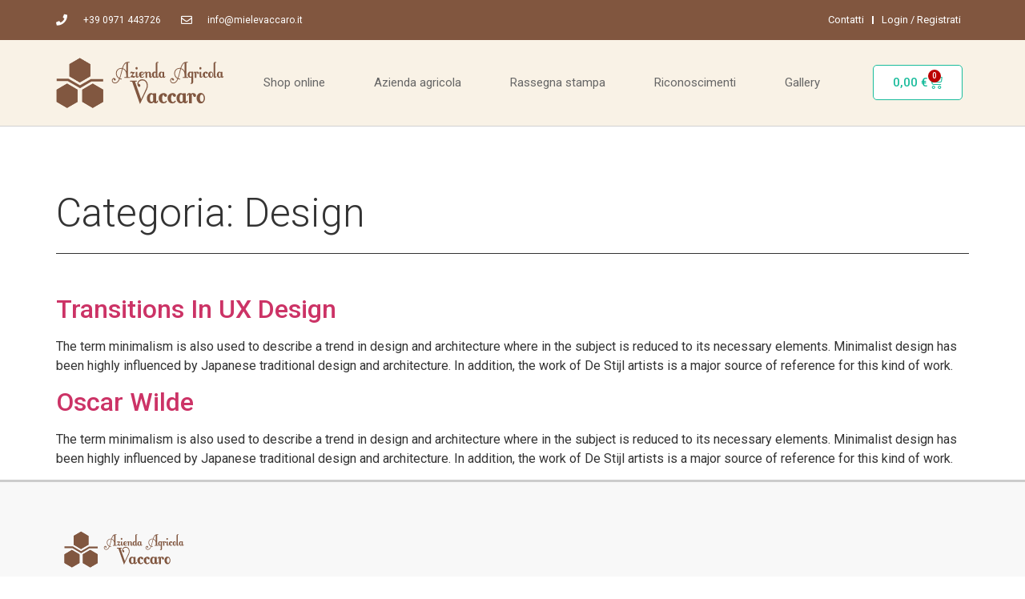

--- FILE ---
content_type: text/html; charset=UTF-8
request_url: https://www.mielevaccaro.it/category/design/
body_size: 13355
content:
<!doctype html>
<html lang="it-IT">
<head>
<meta charset="UTF-8">
<meta name="viewport" content="width=device-width, initial-scale=1">
<link rel="profile" href="https://gmpg.org/xfn/11">
<title>Design &#8211; Miele Biologico &#8211; Azienda Agricola Vaccaro</title>
<meta name='robots' content='max-image-preview:large' />
<style>img:is([sizes="auto" i], [sizes^="auto," i]) { contain-intrinsic-size: 3000px 1500px }</style>
<link rel="alternate" type="application/rss+xml" title="Miele Biologico - Azienda Agricola Vaccaro &raquo; Feed" href="https://www.mielevaccaro.it/feed/" />
<link rel="alternate" type="application/rss+xml" title="Miele Biologico - Azienda Agricola Vaccaro &raquo; Feed dei commenti" href="https://www.mielevaccaro.it/comments/feed/" />
<link rel="alternate" type="application/rss+xml" title="Miele Biologico - Azienda Agricola Vaccaro &raquo; Design Feed della categoria" href="https://www.mielevaccaro.it/category/design/feed/" />
<!-- <link rel='stylesheet' id='layerslider-css' href='https://www.mielevaccaro.it/wp-content/plugins/LayerSlider/static/layerslider/css/layerslider.css?ver=6.6.8' media='all' /> -->
<!-- <link rel='stylesheet' id='wp-block-library-css' href='https://www.mielevaccaro.it/wp-includes/css/dist/block-library/style.min.css?ver=6.8.3' media='all' /> -->
<link rel="stylesheet" type="text/css" href="//www.mielevaccaro.it/wp-content/cache/wpfc-minified/dijbs7rj/dgh3g.css" media="all"/>
<style id='global-styles-inline-css'>
:root{--wp--preset--aspect-ratio--square: 1;--wp--preset--aspect-ratio--4-3: 4/3;--wp--preset--aspect-ratio--3-4: 3/4;--wp--preset--aspect-ratio--3-2: 3/2;--wp--preset--aspect-ratio--2-3: 2/3;--wp--preset--aspect-ratio--16-9: 16/9;--wp--preset--aspect-ratio--9-16: 9/16;--wp--preset--color--black: #000000;--wp--preset--color--cyan-bluish-gray: #abb8c3;--wp--preset--color--white: #ffffff;--wp--preset--color--pale-pink: #f78da7;--wp--preset--color--vivid-red: #cf2e2e;--wp--preset--color--luminous-vivid-orange: #ff6900;--wp--preset--color--luminous-vivid-amber: #fcb900;--wp--preset--color--light-green-cyan: #7bdcb5;--wp--preset--color--vivid-green-cyan: #00d084;--wp--preset--color--pale-cyan-blue: #8ed1fc;--wp--preset--color--vivid-cyan-blue: #0693e3;--wp--preset--color--vivid-purple: #9b51e0;--wp--preset--gradient--vivid-cyan-blue-to-vivid-purple: linear-gradient(135deg,rgba(6,147,227,1) 0%,rgb(155,81,224) 100%);--wp--preset--gradient--light-green-cyan-to-vivid-green-cyan: linear-gradient(135deg,rgb(122,220,180) 0%,rgb(0,208,130) 100%);--wp--preset--gradient--luminous-vivid-amber-to-luminous-vivid-orange: linear-gradient(135deg,rgba(252,185,0,1) 0%,rgba(255,105,0,1) 100%);--wp--preset--gradient--luminous-vivid-orange-to-vivid-red: linear-gradient(135deg,rgba(255,105,0,1) 0%,rgb(207,46,46) 100%);--wp--preset--gradient--very-light-gray-to-cyan-bluish-gray: linear-gradient(135deg,rgb(238,238,238) 0%,rgb(169,184,195) 100%);--wp--preset--gradient--cool-to-warm-spectrum: linear-gradient(135deg,rgb(74,234,220) 0%,rgb(151,120,209) 20%,rgb(207,42,186) 40%,rgb(238,44,130) 60%,rgb(251,105,98) 80%,rgb(254,248,76) 100%);--wp--preset--gradient--blush-light-purple: linear-gradient(135deg,rgb(255,206,236) 0%,rgb(152,150,240) 100%);--wp--preset--gradient--blush-bordeaux: linear-gradient(135deg,rgb(254,205,165) 0%,rgb(254,45,45) 50%,rgb(107,0,62) 100%);--wp--preset--gradient--luminous-dusk: linear-gradient(135deg,rgb(255,203,112) 0%,rgb(199,81,192) 50%,rgb(65,88,208) 100%);--wp--preset--gradient--pale-ocean: linear-gradient(135deg,rgb(255,245,203) 0%,rgb(182,227,212) 50%,rgb(51,167,181) 100%);--wp--preset--gradient--electric-grass: linear-gradient(135deg,rgb(202,248,128) 0%,rgb(113,206,126) 100%);--wp--preset--gradient--midnight: linear-gradient(135deg,rgb(2,3,129) 0%,rgb(40,116,252) 100%);--wp--preset--font-size--small: 13px;--wp--preset--font-size--medium: 20px;--wp--preset--font-size--large: 36px;--wp--preset--font-size--x-large: 42px;--wp--preset--font-family--inter: "Inter", sans-serif;--wp--preset--font-family--cardo: Cardo;--wp--preset--spacing--20: 0.44rem;--wp--preset--spacing--30: 0.67rem;--wp--preset--spacing--40: 1rem;--wp--preset--spacing--50: 1.5rem;--wp--preset--spacing--60: 2.25rem;--wp--preset--spacing--70: 3.38rem;--wp--preset--spacing--80: 5.06rem;--wp--preset--shadow--natural: 6px 6px 9px rgba(0, 0, 0, 0.2);--wp--preset--shadow--deep: 12px 12px 50px rgba(0, 0, 0, 0.4);--wp--preset--shadow--sharp: 6px 6px 0px rgba(0, 0, 0, 0.2);--wp--preset--shadow--outlined: 6px 6px 0px -3px rgba(255, 255, 255, 1), 6px 6px rgba(0, 0, 0, 1);--wp--preset--shadow--crisp: 6px 6px 0px rgba(0, 0, 0, 1);}:root { --wp--style--global--content-size: 800px;--wp--style--global--wide-size: 1200px; }:where(body) { margin: 0; }.wp-site-blocks > .alignleft { float: left; margin-right: 2em; }.wp-site-blocks > .alignright { float: right; margin-left: 2em; }.wp-site-blocks > .aligncenter { justify-content: center; margin-left: auto; margin-right: auto; }:where(.wp-site-blocks) > * { margin-block-start: 24px; margin-block-end: 0; }:where(.wp-site-blocks) > :first-child { margin-block-start: 0; }:where(.wp-site-blocks) > :last-child { margin-block-end: 0; }:root { --wp--style--block-gap: 24px; }:root :where(.is-layout-flow) > :first-child{margin-block-start: 0;}:root :where(.is-layout-flow) > :last-child{margin-block-end: 0;}:root :where(.is-layout-flow) > *{margin-block-start: 24px;margin-block-end: 0;}:root :where(.is-layout-constrained) > :first-child{margin-block-start: 0;}:root :where(.is-layout-constrained) > :last-child{margin-block-end: 0;}:root :where(.is-layout-constrained) > *{margin-block-start: 24px;margin-block-end: 0;}:root :where(.is-layout-flex){gap: 24px;}:root :where(.is-layout-grid){gap: 24px;}.is-layout-flow > .alignleft{float: left;margin-inline-start: 0;margin-inline-end: 2em;}.is-layout-flow > .alignright{float: right;margin-inline-start: 2em;margin-inline-end: 0;}.is-layout-flow > .aligncenter{margin-left: auto !important;margin-right: auto !important;}.is-layout-constrained > .alignleft{float: left;margin-inline-start: 0;margin-inline-end: 2em;}.is-layout-constrained > .alignright{float: right;margin-inline-start: 2em;margin-inline-end: 0;}.is-layout-constrained > .aligncenter{margin-left: auto !important;margin-right: auto !important;}.is-layout-constrained > :where(:not(.alignleft):not(.alignright):not(.alignfull)){max-width: var(--wp--style--global--content-size);margin-left: auto !important;margin-right: auto !important;}.is-layout-constrained > .alignwide{max-width: var(--wp--style--global--wide-size);}body .is-layout-flex{display: flex;}.is-layout-flex{flex-wrap: wrap;align-items: center;}.is-layout-flex > :is(*, div){margin: 0;}body .is-layout-grid{display: grid;}.is-layout-grid > :is(*, div){margin: 0;}body{padding-top: 0px;padding-right: 0px;padding-bottom: 0px;padding-left: 0px;}a:where(:not(.wp-element-button)){text-decoration: underline;}:root :where(.wp-element-button, .wp-block-button__link){background-color: #32373c;border-width: 0;color: #fff;font-family: inherit;font-size: inherit;line-height: inherit;padding: calc(0.667em + 2px) calc(1.333em + 2px);text-decoration: none;}.has-black-color{color: var(--wp--preset--color--black) !important;}.has-cyan-bluish-gray-color{color: var(--wp--preset--color--cyan-bluish-gray) !important;}.has-white-color{color: var(--wp--preset--color--white) !important;}.has-pale-pink-color{color: var(--wp--preset--color--pale-pink) !important;}.has-vivid-red-color{color: var(--wp--preset--color--vivid-red) !important;}.has-luminous-vivid-orange-color{color: var(--wp--preset--color--luminous-vivid-orange) !important;}.has-luminous-vivid-amber-color{color: var(--wp--preset--color--luminous-vivid-amber) !important;}.has-light-green-cyan-color{color: var(--wp--preset--color--light-green-cyan) !important;}.has-vivid-green-cyan-color{color: var(--wp--preset--color--vivid-green-cyan) !important;}.has-pale-cyan-blue-color{color: var(--wp--preset--color--pale-cyan-blue) !important;}.has-vivid-cyan-blue-color{color: var(--wp--preset--color--vivid-cyan-blue) !important;}.has-vivid-purple-color{color: var(--wp--preset--color--vivid-purple) !important;}.has-black-background-color{background-color: var(--wp--preset--color--black) !important;}.has-cyan-bluish-gray-background-color{background-color: var(--wp--preset--color--cyan-bluish-gray) !important;}.has-white-background-color{background-color: var(--wp--preset--color--white) !important;}.has-pale-pink-background-color{background-color: var(--wp--preset--color--pale-pink) !important;}.has-vivid-red-background-color{background-color: var(--wp--preset--color--vivid-red) !important;}.has-luminous-vivid-orange-background-color{background-color: var(--wp--preset--color--luminous-vivid-orange) !important;}.has-luminous-vivid-amber-background-color{background-color: var(--wp--preset--color--luminous-vivid-amber) !important;}.has-light-green-cyan-background-color{background-color: var(--wp--preset--color--light-green-cyan) !important;}.has-vivid-green-cyan-background-color{background-color: var(--wp--preset--color--vivid-green-cyan) !important;}.has-pale-cyan-blue-background-color{background-color: var(--wp--preset--color--pale-cyan-blue) !important;}.has-vivid-cyan-blue-background-color{background-color: var(--wp--preset--color--vivid-cyan-blue) !important;}.has-vivid-purple-background-color{background-color: var(--wp--preset--color--vivid-purple) !important;}.has-black-border-color{border-color: var(--wp--preset--color--black) !important;}.has-cyan-bluish-gray-border-color{border-color: var(--wp--preset--color--cyan-bluish-gray) !important;}.has-white-border-color{border-color: var(--wp--preset--color--white) !important;}.has-pale-pink-border-color{border-color: var(--wp--preset--color--pale-pink) !important;}.has-vivid-red-border-color{border-color: var(--wp--preset--color--vivid-red) !important;}.has-luminous-vivid-orange-border-color{border-color: var(--wp--preset--color--luminous-vivid-orange) !important;}.has-luminous-vivid-amber-border-color{border-color: var(--wp--preset--color--luminous-vivid-amber) !important;}.has-light-green-cyan-border-color{border-color: var(--wp--preset--color--light-green-cyan) !important;}.has-vivid-green-cyan-border-color{border-color: var(--wp--preset--color--vivid-green-cyan) !important;}.has-pale-cyan-blue-border-color{border-color: var(--wp--preset--color--pale-cyan-blue) !important;}.has-vivid-cyan-blue-border-color{border-color: var(--wp--preset--color--vivid-cyan-blue) !important;}.has-vivid-purple-border-color{border-color: var(--wp--preset--color--vivid-purple) !important;}.has-vivid-cyan-blue-to-vivid-purple-gradient-background{background: var(--wp--preset--gradient--vivid-cyan-blue-to-vivid-purple) !important;}.has-light-green-cyan-to-vivid-green-cyan-gradient-background{background: var(--wp--preset--gradient--light-green-cyan-to-vivid-green-cyan) !important;}.has-luminous-vivid-amber-to-luminous-vivid-orange-gradient-background{background: var(--wp--preset--gradient--luminous-vivid-amber-to-luminous-vivid-orange) !important;}.has-luminous-vivid-orange-to-vivid-red-gradient-background{background: var(--wp--preset--gradient--luminous-vivid-orange-to-vivid-red) !important;}.has-very-light-gray-to-cyan-bluish-gray-gradient-background{background: var(--wp--preset--gradient--very-light-gray-to-cyan-bluish-gray) !important;}.has-cool-to-warm-spectrum-gradient-background{background: var(--wp--preset--gradient--cool-to-warm-spectrum) !important;}.has-blush-light-purple-gradient-background{background: var(--wp--preset--gradient--blush-light-purple) !important;}.has-blush-bordeaux-gradient-background{background: var(--wp--preset--gradient--blush-bordeaux) !important;}.has-luminous-dusk-gradient-background{background: var(--wp--preset--gradient--luminous-dusk) !important;}.has-pale-ocean-gradient-background{background: var(--wp--preset--gradient--pale-ocean) !important;}.has-electric-grass-gradient-background{background: var(--wp--preset--gradient--electric-grass) !important;}.has-midnight-gradient-background{background: var(--wp--preset--gradient--midnight) !important;}.has-small-font-size{font-size: var(--wp--preset--font-size--small) !important;}.has-medium-font-size{font-size: var(--wp--preset--font-size--medium) !important;}.has-large-font-size{font-size: var(--wp--preset--font-size--large) !important;}.has-x-large-font-size{font-size: var(--wp--preset--font-size--x-large) !important;}.has-inter-font-family{font-family: var(--wp--preset--font-family--inter) !important;}.has-cardo-font-family{font-family: var(--wp--preset--font-family--cardo) !important;}
:root :where(.wp-block-pullquote){font-size: 1.5em;line-height: 1.6;}
</style>
<!-- <link rel='stylesheet' id='woocommerce-layout-css' href='https://www.mielevaccaro.it/wp-content/plugins/woocommerce/assets/css/woocommerce-layout.css?ver=9.7.1' media='all' /> -->
<link rel="stylesheet" type="text/css" href="//www.mielevaccaro.it/wp-content/cache/wpfc-minified/fde4enja/dgh31.css" media="all"/>
<!-- <link rel='stylesheet' id='woocommerce-smallscreen-css' href='https://www.mielevaccaro.it/wp-content/plugins/woocommerce/assets/css/woocommerce-smallscreen.css?ver=9.7.1' media='only screen and (max-width: 768px)' /> -->
<link rel="stylesheet" type="text/css" href="//www.mielevaccaro.it/wp-content/cache/wpfc-minified/1e0wjsam/dgh31.css" media="only screen and (max-width: 768px)"/>
<!-- <link rel='stylesheet' id='woocommerce-general-css' href='https://www.mielevaccaro.it/wp-content/plugins/woocommerce/assets/css/woocommerce.css?ver=9.7.1' media='all' /> -->
<link rel="stylesheet" type="text/css" href="//www.mielevaccaro.it/wp-content/cache/wpfc-minified/f5wfxduj/dgh31.css" media="all"/>
<style id='woocommerce-inline-inline-css'>
.woocommerce form .form-row .required { visibility: visible; }
</style>
<!-- <link rel='stylesheet' id='brands-styles-css' href='https://www.mielevaccaro.it/wp-content/plugins/woocommerce/assets/css/brands.css?ver=9.7.1' media='all' /> -->
<!-- <link rel='stylesheet' id='hello-elementor-css' href='https://www.mielevaccaro.it/wp-content/themes/hello-elementor/style.min.css?ver=3.3.0' media='all' /> -->
<!-- <link rel='stylesheet' id='hello-elementor-theme-style-css' href='https://www.mielevaccaro.it/wp-content/themes/hello-elementor/theme.min.css?ver=3.3.0' media='all' /> -->
<!-- <link rel='stylesheet' id='hello-elementor-header-footer-css' href='https://www.mielevaccaro.it/wp-content/themes/hello-elementor/header-footer.min.css?ver=3.3.0' media='all' /> -->
<!-- <link rel='stylesheet' id='elementor-frontend-css' href='https://www.mielevaccaro.it/wp-content/plugins/elementor/assets/css/frontend.min.css?ver=3.27.6' media='all' /> -->
<link rel="stylesheet" type="text/css" href="//www.mielevaccaro.it/wp-content/cache/wpfc-minified/qlyaqcq5/dgh31.css" media="all"/>
<link rel='stylesheet' id='elementor-post-16160-css' href='https://www.mielevaccaro.it/wp-content/uploads/elementor/css/post-16160.css?ver=1741715877' media='all' />
<!-- <link rel='stylesheet' id='widget-icon-list-css' href='https://www.mielevaccaro.it/wp-content/plugins/elementor/assets/css/widget-icon-list.min.css?ver=3.27.6' media='all' /> -->
<!-- <link rel='stylesheet' id='widget-nav-menu-css' href='https://www.mielevaccaro.it/wp-content/plugins/elementor-pro/assets/css/widget-nav-menu.min.css?ver=3.27.6' media='all' /> -->
<!-- <link rel='stylesheet' id='widget-woocommerce-menu-cart-css' href='https://www.mielevaccaro.it/wp-content/plugins/elementor-pro/assets/css/widget-woocommerce-menu-cart.min.css?ver=3.27.6' media='all' /> -->
<!-- <link rel='stylesheet' id='widget-image-css' href='https://www.mielevaccaro.it/wp-content/plugins/elementor/assets/css/widget-image.min.css?ver=3.27.6' media='all' /> -->
<!-- <link rel='stylesheet' id='widget-text-editor-css' href='https://www.mielevaccaro.it/wp-content/plugins/elementor/assets/css/widget-text-editor.min.css?ver=3.27.6' media='all' /> -->
<!-- <link rel='stylesheet' id='widget-social-icons-css' href='https://www.mielevaccaro.it/wp-content/plugins/elementor/assets/css/widget-social-icons.min.css?ver=3.27.6' media='all' /> -->
<!-- <link rel='stylesheet' id='e-apple-webkit-css' href='https://www.mielevaccaro.it/wp-content/plugins/elementor/assets/css/conditionals/apple-webkit.min.css?ver=3.27.6' media='all' /> -->
<!-- <link rel='stylesheet' id='e-popup-css' href='https://www.mielevaccaro.it/wp-content/plugins/elementor-pro/assets/css/conditionals/popup.min.css?ver=3.27.6' media='all' /> -->
<!-- <link rel='stylesheet' id='elementor-icons-css' href='https://www.mielevaccaro.it/wp-content/plugins/elementor/assets/lib/eicons/css/elementor-icons.min.css?ver=5.35.0' media='all' /> -->
<link rel="stylesheet" type="text/css" href="//www.mielevaccaro.it/wp-content/cache/wpfc-minified/7c6c34sv/dgm3h.css" media="all"/>
<link rel='stylesheet' id='elementor-post-16165-css' href='https://www.mielevaccaro.it/wp-content/uploads/elementor/css/post-16165.css?ver=1741715877' media='all' />
<link rel='stylesheet' id='elementor-post-16355-css' href='https://www.mielevaccaro.it/wp-content/uploads/elementor/css/post-16355.css?ver=1758211771' media='all' />
<link rel='stylesheet' id='elementor-post-16290-css' href='https://www.mielevaccaro.it/wp-content/uploads/elementor/css/post-16290.css?ver=1741715877' media='all' />
<link rel='stylesheet' id='google-fonts-1-css' href='https://fonts.googleapis.com/css?family=Roboto%3A100%2C100italic%2C200%2C200italic%2C300%2C300italic%2C400%2C400italic%2C500%2C500italic%2C600%2C600italic%2C700%2C700italic%2C800%2C800italic%2C900%2C900italic%7CRoboto+Slab%3A100%2C100italic%2C200%2C200italic%2C300%2C300italic%2C400%2C400italic%2C500%2C500italic%2C600%2C600italic%2C700%2C700italic%2C800%2C800italic%2C900%2C900italic&#038;display=swap&#038;ver=6.8.3' media='all' />
<!-- <link rel='stylesheet' id='elementor-icons-shared-0-css' href='https://www.mielevaccaro.it/wp-content/plugins/elementor/assets/lib/font-awesome/css/fontawesome.min.css?ver=5.15.3' media='all' /> -->
<!-- <link rel='stylesheet' id='elementor-icons-fa-solid-css' href='https://www.mielevaccaro.it/wp-content/plugins/elementor/assets/lib/font-awesome/css/solid.min.css?ver=5.15.3' media='all' /> -->
<!-- <link rel='stylesheet' id='elementor-icons-fa-regular-css' href='https://www.mielevaccaro.it/wp-content/plugins/elementor/assets/lib/font-awesome/css/regular.min.css?ver=5.15.3' media='all' /> -->
<!-- <link rel='stylesheet' id='elementor-icons-fa-brands-css' href='https://www.mielevaccaro.it/wp-content/plugins/elementor/assets/lib/font-awesome/css/brands.min.css?ver=5.15.3' media='all' /> -->
<link rel="stylesheet" type="text/css" href="//www.mielevaccaro.it/wp-content/cache/wpfc-minified/q6myygqk/dgh31.css" media="all"/>
<link rel="preconnect" href="https://fonts.gstatic.com/" crossorigin><script id="layerslider-greensock-js-extra">
var LS_Meta = {"v":"6.6.8"};
</script>
<script src='//www.mielevaccaro.it/wp-content/cache/wpfc-minified/e2y0khcp/dgh31.js' type="text/javascript"></script>
<!-- <script data-cfasync="false" src="https://www.mielevaccaro.it/wp-content/plugins/LayerSlider/static/layerslider/js/greensock.js?ver=1.19.0" id="layerslider-greensock-js"></script> -->
<!-- <script src="https://www.mielevaccaro.it/wp-includes/js/jquery/jquery.min.js?ver=3.7.1" id="jquery-core-js"></script> -->
<!-- <script src="https://www.mielevaccaro.it/wp-includes/js/jquery/jquery-migrate.min.js?ver=3.4.1" id="jquery-migrate-js"></script> -->
<!-- <script data-cfasync="false" src="https://www.mielevaccaro.it/wp-content/plugins/LayerSlider/static/layerslider/js/layerslider.kreaturamedia.jquery.js?ver=6.6.8" id="layerslider-js"></script> -->
<!-- <script data-cfasync="false" src="https://www.mielevaccaro.it/wp-content/plugins/LayerSlider/static/layerslider/js/layerslider.transitions.js?ver=6.6.8" id="layerslider-transitions-js"></script> -->
<!-- <script src="https://www.mielevaccaro.it/wp-content/plugins/woocommerce/assets/js/jquery-blockui/jquery.blockUI.min.js?ver=2.7.0-wc.9.7.1" id="jquery-blockui-js" defer data-wp-strategy="defer"></script> -->
<script id="wc-add-to-cart-js-extra">
var wc_add_to_cart_params = {"ajax_url":"\/wp-admin\/admin-ajax.php","wc_ajax_url":"\/?wc-ajax=%%endpoint%%","i18n_view_cart":"Visualizza carrello","cart_url":"https:\/\/www.mielevaccaro.it\/carrello\/","is_cart":"","cart_redirect_after_add":"no"};
</script>
<script src='//www.mielevaccaro.it/wp-content/cache/wpfc-minified/l9vnu80f/dgh31.js' type="text/javascript"></script>
<!-- <script src="https://www.mielevaccaro.it/wp-content/plugins/woocommerce/assets/js/frontend/add-to-cart.min.js?ver=9.7.1" id="wc-add-to-cart-js" defer data-wp-strategy="defer"></script> -->
<!-- <script src="https://www.mielevaccaro.it/wp-content/plugins/woocommerce/assets/js/js-cookie/js.cookie.min.js?ver=2.1.4-wc.9.7.1" id="js-cookie-js" defer data-wp-strategy="defer"></script> -->
<script id="woocommerce-js-extra">
var woocommerce_params = {"ajax_url":"\/wp-admin\/admin-ajax.php","wc_ajax_url":"\/?wc-ajax=%%endpoint%%","i18n_password_show":"Mostra password","i18n_password_hide":"Nascondi password"};
</script>
<script src='//www.mielevaccaro.it/wp-content/cache/wpfc-minified/kzum4azd/dgh31.js' type="text/javascript"></script>
<!-- <script src="https://www.mielevaccaro.it/wp-content/plugins/woocommerce/assets/js/frontend/woocommerce.min.js?ver=9.7.1" id="woocommerce-js" defer data-wp-strategy="defer"></script> -->
<script id="WCPAY_ASSETS-js-extra">
var wcpayAssets = {"url":"https:\/\/www.mielevaccaro.it\/wp-content\/plugins\/woocommerce-payments\/dist\/"};
</script>
<script src='//www.mielevaccaro.it/wp-content/cache/wpfc-minified/1rk5mzm/dgh31.js' type="text/javascript"></script>
<!-- <script src="https://www.mielevaccaro.it/wp-content/plugins/elementor-pro/assets/js/page-transitions.min.js?ver=3.27.6" id="page-transitions-js"></script> -->
<meta name="generator" content="Powered by LayerSlider 6.6.8 - Multi-Purpose, Responsive, Parallax, Mobile-Friendly Slider Plugin for WordPress." />
<!-- LayerSlider updates and docs at: https://layerslider.kreaturamedia.com -->
<link rel="https://api.w.org/" href="https://www.mielevaccaro.it/wp-json/" /><link rel="alternate" title="JSON" type="application/json" href="https://www.mielevaccaro.it/wp-json/wp/v2/categories/13" /><link rel="EditURI" type="application/rsd+xml" title="RSD" href="https://www.mielevaccaro.it/xmlrpc.php?rsd" />
<meta name="generator" content="WordPress 6.8.3" />
<meta name="generator" content="WooCommerce 9.7.1" />
<!-- start Simple Custom CSS and JS -->
<style>
.title.title_size_small{
height: 170px;
background: #fff;
}
.title.title_size_small .title_holder{
padding-top: 30px !important;
height: 100px !important;
background: #fff;
text-align: center;
}
.title.title_size_small .title_holder h1{
font-size: 47px;
line-height: 60px;
margin-bottom: 0;
}
.separator.small.left{
display: none;
}
/* WOO COMMERCE */
.single-product .woocommerce-product-details__short-description p{
padding-bottom: 20px;
color: #000;
}
.single-product p.price{
padding-bottom: 20px;
}
.woocommerce div.product .summary p.price span.amount{
color: #1abc9c;
}
.single-product .product_meta{
display: none;
}
.single-product .additional_information_tab{
display: none !important;
}
.single-product table td.label{
padding: 0;
font-size: 20px;
color: #000;
}
.single-product .variations select{
font-size: 15px;
padding: 10px;
min-width: 190px;
}
.woocommerce div.product .summary table.variations {
margin-bottom: 20px;
}
.woocommerce-variation-price span.price{
background: #1abc9c;
font-size: 27px;
font-weight: bold;
color: #fff !important;
border-radius: 5px;
padding: 5px 10px;
}
.woocommerce-variation-availability{
margin-top: 30px;
}
.woocommerce .quantity input.qty,
.woocommerce-page .quantity input.qty{
font-size: 24px;
}
.single-product .related.products{
background: #f7f7f7;
padding: 20px;
border-radius: 10px;
float: left;
width: 100%;
}
.single-product .related.products h4{
text-align: center;
}
.single-product .reset_variations{
display: none !important;
}
.woocommerce .related ul.products li.product{
margin-bottom: 0;
}
.single-product.woocommerce .woocommerce-message{
background: #fafafa;
padding: 10px;
font-size: 0.85rem;
}
.woocommerce-notices-wrapper{
text-align: center;
}
.product-template-default table tbody > tr:nth-child(2n+1) > td, 
.product-template-default table tbody > tr:nth-child(2n+1) > th{
background-color: #fff;
}
.product-template-default table td, 
.product-template-default table th{
padding: 0;
}
.variations .label{
text-align: left;
width: 120px;
padding-top: 15px !important;
}
.page-header h1.entry-title{
font-size: 50px;
padding: 70px 0 20px;
color: #333;
border-bottom: 1px solid #333;
margin-bottom: 50px;
font-weight: 300;
}
.shop_table a{
color: #6EC1E4 !important;
}
.woocommerce a.checkout-button,
#place_order{
background-color: #1ABC9C !important;
color: #fff !important;
}
.woocommerce a.checkout-button:hover,
#place_order:hover{
background-color: #6EC1E4 !important;
}
.page-content .woocommerce{
padding-bottom: 70px;
}
.woocommerce-checkout-payment{
border: 3px solid #1ABC9C;
background-color: #fff !important;
}
.woocommerce-checkout-payment label{
font-weight: bold;
}
.woocommerce-checkout #payment div.payment_box{
background-color: #fafafa !important;
color: #333 !important;
}
.woocommerce-checkout #payment div.payment_box::before{
border: 1em solid #fafafa;
border-right-color: transparent;
border-left-color: transparent;
border-top-color: transparent;
}
.elementor-widget-woocommerce-product-price p.price,
.woocommerce-LoopProduct-link span.price{
color: #fff !important;
}
.elementor-widget-woocommerce-product-price p.price:before,
.woocommerce-LoopProduct-link span.price:before{
content:"a partire da ";
color: #1ABC9C !important;
}
.elementor-widget-woocommerce-product-price p.price .woocommerce-Price-amount{
color: #1ABC9C !important;
}
.elementor-widget-woocommerce-product-price .woocommerce-Price-amount:nth-child(2),
.woocommerce-LoopProduct-link .woocommerce-Price-amount:nth-child(2) {
display: none;
}
.woocommerce-LoopProduct-link .woocommerce-Price-amount{
color:#1ABC9C;
}
@media all and (max-width: 1024px) { 
.page-content .woocommerce{
padding-bottom: 50px;
padding-left: 10px;
padding-right: 10px;
}	
.page-header h1.entry-title{
font-size: 40px;
}
.page-id-16108 header,
.page-id-16107 header{
margin-left: 10px;
margin-right: 10px;
}
}
@media only screen and (max-width: 1199px) and (min-width: 767px)  {
body:not([class*="elementor-page-"]) .site-main,
.page-header .entry-title{
max-width: 94%;
}
.page-header .entry-title{
margin-left: 0;
}
}
#ppc-button-ppcp-gateway{
margin-top: 20px;
}</style>
<!-- end Simple Custom CSS and JS -->
<noscript><style>.woocommerce-product-gallery{ opacity: 1 !important; }</style></noscript>
<meta name="generator" content="Elementor 3.27.6; features: additional_custom_breakpoints; settings: css_print_method-external, google_font-enabled, font_display-swap">
<style>
.e-con.e-parent:nth-of-type(n+4):not(.e-lazyloaded):not(.e-no-lazyload),
.e-con.e-parent:nth-of-type(n+4):not(.e-lazyloaded):not(.e-no-lazyload) * {
background-image: none !important;
}
@media screen and (max-height: 1024px) {
.e-con.e-parent:nth-of-type(n+3):not(.e-lazyloaded):not(.e-no-lazyload),
.e-con.e-parent:nth-of-type(n+3):not(.e-lazyloaded):not(.e-no-lazyload) * {
background-image: none !important;
}
}
@media screen and (max-height: 640px) {
.e-con.e-parent:nth-of-type(n+2):not(.e-lazyloaded):not(.e-no-lazyload),
.e-con.e-parent:nth-of-type(n+2):not(.e-lazyloaded):not(.e-no-lazyload) * {
background-image: none !important;
}
}
</style>
<meta name="generator" content="Powered by Slider Revolution 6.6.11 - responsive, Mobile-Friendly Slider Plugin for WordPress with comfortable drag and drop interface." />
<style class='wp-fonts-local'>
@font-face{font-family:Inter;font-style:normal;font-weight:300 900;font-display:fallback;src:url('https://www.mielevaccaro.it/wp-content/plugins/woocommerce/assets/fonts/Inter-VariableFont_slnt,wght.woff2') format('woff2');font-stretch:normal;}
@font-face{font-family:Cardo;font-style:normal;font-weight:400;font-display:fallback;src:url('https://www.mielevaccaro.it/wp-content/plugins/woocommerce/assets/fonts/cardo_normal_400.woff2') format('woff2');}
</style>
<link rel="icon" href="https://www.mielevaccaro.it/wp-content/uploads/2023/03/favicon-azienda-agricola-vaccaro_orizz.svg" sizes="32x32" />
<link rel="icon" href="https://www.mielevaccaro.it/wp-content/uploads/2023/03/favicon-azienda-agricola-vaccaro_orizz.svg" sizes="192x192" />
<link rel="apple-touch-icon" href="https://www.mielevaccaro.it/wp-content/uploads/2023/03/favicon-azienda-agricola-vaccaro_orizz.svg" />
<meta name="msapplication-TileImage" content="https://www.mielevaccaro.it/wp-content/uploads/2023/03/favicon-azienda-agricola-vaccaro_orizz.svg" />
<script>function setREVStartSize(e){
//window.requestAnimationFrame(function() {
window.RSIW = window.RSIW===undefined ? window.innerWidth : window.RSIW;
window.RSIH = window.RSIH===undefined ? window.innerHeight : window.RSIH;
try {
var pw = document.getElementById(e.c).parentNode.offsetWidth,
newh;
pw = pw===0 || isNaN(pw) || (e.l=="fullwidth" || e.layout=="fullwidth") ? window.RSIW : pw;
e.tabw = e.tabw===undefined ? 0 : parseInt(e.tabw);
e.thumbw = e.thumbw===undefined ? 0 : parseInt(e.thumbw);
e.tabh = e.tabh===undefined ? 0 : parseInt(e.tabh);
e.thumbh = e.thumbh===undefined ? 0 : parseInt(e.thumbh);
e.tabhide = e.tabhide===undefined ? 0 : parseInt(e.tabhide);
e.thumbhide = e.thumbhide===undefined ? 0 : parseInt(e.thumbhide);
e.mh = e.mh===undefined || e.mh=="" || e.mh==="auto" ? 0 : parseInt(e.mh,0);
if(e.layout==="fullscreen" || e.l==="fullscreen")
newh = Math.max(e.mh,window.RSIH);
else{
e.gw = Array.isArray(e.gw) ? e.gw : [e.gw];
for (var i in e.rl) if (e.gw[i]===undefined || e.gw[i]===0) e.gw[i] = e.gw[i-1];
e.gh = e.el===undefined || e.el==="" || (Array.isArray(e.el) && e.el.length==0)? e.gh : e.el;
e.gh = Array.isArray(e.gh) ? e.gh : [e.gh];
for (var i in e.rl) if (e.gh[i]===undefined || e.gh[i]===0) e.gh[i] = e.gh[i-1];
var nl = new Array(e.rl.length),
ix = 0,
sl;
e.tabw = e.tabhide>=pw ? 0 : e.tabw;
e.thumbw = e.thumbhide>=pw ? 0 : e.thumbw;
e.tabh = e.tabhide>=pw ? 0 : e.tabh;
e.thumbh = e.thumbhide>=pw ? 0 : e.thumbh;
for (var i in e.rl) nl[i] = e.rl[i]<window.RSIW ? 0 : e.rl[i];
sl = nl[0];
for (var i in nl) if (sl>nl[i] && nl[i]>0) { sl = nl[i]; ix=i;}
var m = pw>(e.gw[ix]+e.tabw+e.thumbw) ? 1 : (pw-(e.tabw+e.thumbw)) / (e.gw[ix]);
newh =  (e.gh[ix] * m) + (e.tabh + e.thumbh);
}
var el = document.getElementById(e.c);
if (el!==null && el) el.style.height = newh+"px";
el = document.getElementById(e.c+"_wrapper");
if (el!==null && el) {
el.style.height = newh+"px";
el.style.display = "block";
}
} catch(e){
console.log("Failure at Presize of Slider:" + e)
}
//});
};</script>
</head>
<body class="archive category category-design category-13 wp-custom-logo wp-embed-responsive wp-theme-hello-elementor theme-hello-elementor woocommerce-no-js theme-default elementor-default elementor-kit-16160">
<e-page-transition preloader-type="image" preloader-image-url="https://www.mielevaccaro.it/wp-content/uploads/2021/03/logo-mielevaccaro-new.png" class="e-page-transition--entering" exclude="^https\:\/\/www\.mielevaccaro\.it\/wp\-admin\/">
</e-page-transition>
<a class="skip-link screen-reader-text" href="#content">Vai al contenuto</a>
<header data-elementor-type="header" data-elementor-id="16165" class="elementor elementor-16165 elementor-location-header" data-elementor-post-type="elementor_library">
<section class="elementor-section elementor-top-section elementor-element elementor-element-622c7e0a elementor-section-content-middle elementor-section-boxed elementor-section-height-default elementor-section-height-default" data-id="622c7e0a" data-element_type="section" data-settings="{&quot;background_background&quot;:&quot;classic&quot;}">
<div class="elementor-container elementor-column-gap-no">
<div class="elementor-column elementor-col-50 elementor-top-column elementor-element elementor-element-291b04b7" data-id="291b04b7" data-element_type="column">
<div class="elementor-widget-wrap elementor-element-populated">
<div class="elementor-element elementor-element-5667ba48 elementor-icon-list--layout-inline elementor-mobile-align-center elementor-hidden-phone elementor-list-item-link-full_width elementor-widget elementor-widget-icon-list" data-id="5667ba48" data-element_type="widget" data-widget_type="icon-list.default">
<div class="elementor-widget-container">
<ul class="elementor-icon-list-items elementor-inline-items">
<li class="elementor-icon-list-item elementor-inline-item">
<span class="elementor-icon-list-icon">
<i aria-hidden="true" class="fas fa-phone"></i>						</span>
<span class="elementor-icon-list-text">+39 0971 443726</span>
</li>
<li class="elementor-icon-list-item elementor-inline-item">
<span class="elementor-icon-list-icon">
<i aria-hidden="true" class="far fa-envelope"></i>						</span>
<span class="elementor-icon-list-text">info@mielevaccaro.it</span>
</li>
</ul>
</div>
</div>
</div>
</div>
<div class="elementor-column elementor-col-50 elementor-top-column elementor-element elementor-element-673dfa02" data-id="673dfa02" data-element_type="column">
<div class="elementor-widget-wrap elementor-element-populated">
<section class="elementor-section elementor-inner-section elementor-element elementor-element-5927b41 elementor-reverse-tablet elementor-reverse-mobile elementor-hidden-tablet elementor-hidden-mobile elementor-section-boxed elementor-section-height-default elementor-section-height-default" data-id="5927b41" data-element_type="section">
<div class="elementor-container elementor-column-gap-no">
<div class="elementor-column elementor-col-100 elementor-inner-column elementor-element elementor-element-07f74a7" data-id="07f74a7" data-element_type="column">
<div class="elementor-widget-wrap elementor-element-populated">
<div class="elementor-element elementor-element-f130e56 elementor-nav-menu__align-end elementor-nav-menu--dropdown-none elementor-widget elementor-widget-nav-menu" data-id="f130e56" data-element_type="widget" data-settings="{&quot;layout&quot;:&quot;horizontal&quot;,&quot;submenu_icon&quot;:{&quot;value&quot;:&quot;&lt;i class=\&quot;fas fa-caret-down\&quot;&gt;&lt;\/i&gt;&quot;,&quot;library&quot;:&quot;fa-solid&quot;}}" data-widget_type="nav-menu.default">
<div class="elementor-widget-container">
<nav aria-label="Menu" class="elementor-nav-menu--main elementor-nav-menu__container elementor-nav-menu--layout-horizontal e--pointer-none">
<ul id="menu-1-f130e56" class="elementor-nav-menu"><li class="menu-item menu-item-type-post_type menu-item-object-page menu-item-16183"><a href="https://www.mielevaccaro.it/contatti/" class="elementor-item">Contatti</a></li>
<li class="menu-item menu-item-type-post_type menu-item-object-page menu-item-16184"><a href="https://www.mielevaccaro.it/mio-account/" class="elementor-item">Login / Registrati</a></li>
</ul>			</nav>
<nav class="elementor-nav-menu--dropdown elementor-nav-menu__container" aria-hidden="true">
<ul id="menu-2-f130e56" class="elementor-nav-menu"><li class="menu-item menu-item-type-post_type menu-item-object-page menu-item-16183"><a href="https://www.mielevaccaro.it/contatti/" class="elementor-item" tabindex="-1">Contatti</a></li>
<li class="menu-item menu-item-type-post_type menu-item-object-page menu-item-16184"><a href="https://www.mielevaccaro.it/mio-account/" class="elementor-item" tabindex="-1">Login / Registrati</a></li>
</ul>			</nav>
</div>
</div>
</div>
</div>
</div>
</section>
<section class="elementor-section elementor-inner-section elementor-element elementor-element-4948826 elementor-reverse-tablet elementor-reverse-mobile elementor-hidden-desktop elementor-section-content-middle elementor-section-boxed elementor-section-height-default elementor-section-height-default" data-id="4948826" data-element_type="section">
<div class="elementor-container elementor-column-gap-no">
<div class="elementor-column elementor-col-50 elementor-inner-column elementor-element elementor-element-7c46410 elementor-hidden-tablet" data-id="7c46410" data-element_type="column">
<div class="elementor-widget-wrap elementor-element-populated">
<div class="elementor-element elementor-element-48c7d66 elementor-nav-menu__align-start elementor-nav-menu--dropdown-none elementor-widget-tablet__width-auto elementor-absolute elementor-widget elementor-widget-nav-menu" data-id="48c7d66" data-element_type="widget" data-settings="{&quot;_position&quot;:&quot;absolute&quot;,&quot;layout&quot;:&quot;horizontal&quot;,&quot;submenu_icon&quot;:{&quot;value&quot;:&quot;&lt;i class=\&quot;fas fa-caret-down\&quot;&gt;&lt;\/i&gt;&quot;,&quot;library&quot;:&quot;fa-solid&quot;}}" data-widget_type="nav-menu.default">
<div class="elementor-widget-container">
<nav aria-label="Menu" class="elementor-nav-menu--main elementor-nav-menu__container elementor-nav-menu--layout-horizontal e--pointer-none">
<ul id="menu-1-48c7d66" class="elementor-nav-menu"><li class="menu-item menu-item-type-post_type menu-item-object-page menu-item-16183"><a href="https://www.mielevaccaro.it/contatti/" class="elementor-item">Contatti</a></li>
<li class="menu-item menu-item-type-post_type menu-item-object-page menu-item-16184"><a href="https://www.mielevaccaro.it/mio-account/" class="elementor-item">Login / Registrati</a></li>
</ul>			</nav>
<nav class="elementor-nav-menu--dropdown elementor-nav-menu__container" aria-hidden="true">
<ul id="menu-2-48c7d66" class="elementor-nav-menu"><li class="menu-item menu-item-type-post_type menu-item-object-page menu-item-16183"><a href="https://www.mielevaccaro.it/contatti/" class="elementor-item" tabindex="-1">Contatti</a></li>
<li class="menu-item menu-item-type-post_type menu-item-object-page menu-item-16184"><a href="https://www.mielevaccaro.it/mio-account/" class="elementor-item" tabindex="-1">Login / Registrati</a></li>
</ul>			</nav>
</div>
</div>
<div class="elementor-element elementor-element-20a489a elementor-widget__width-auto elementor-menu-cart--cart-type-mini-cart elementor-hidden-desktop toggle-icon--cart-medium elementor-menu-cart--items-indicator-bubble elementor-menu-cart--show-subtotal-yes elementor-menu-cart--show-remove-button-yes elementor-widget elementor-widget-woocommerce-menu-cart" data-id="20a489a" data-element_type="widget" data-settings="{&quot;cart_type&quot;:&quot;mini-cart&quot;,&quot;open_cart&quot;:&quot;click&quot;,&quot;automatically_open_cart&quot;:&quot;no&quot;}" data-widget_type="woocommerce-menu-cart.default">
<div class="elementor-widget-container">
<div class="elementor-menu-cart__wrapper">
<div class="elementor-menu-cart__toggle_wrapper">
<div class="elementor-menu-cart__container elementor-lightbox" aria-hidden="true">
<div class="elementor-menu-cart__main" aria-hidden="true">
<div class="elementor-menu-cart__close-button">
</div>
<div class="widget_shopping_cart_content">
</div>
</div>
</div>
<div class="elementor-menu-cart__toggle elementor-button-wrapper">
<a id="elementor-menu-cart__toggle_button" href="#" class="elementor-menu-cart__toggle_button elementor-button elementor-size-sm" aria-expanded="false">
<span class="elementor-button-text"><span class="woocommerce-Price-amount amount"><bdi>0,00&nbsp;<span class="woocommerce-Price-currencySymbol">&euro;</span></bdi></span></span>
<span class="elementor-button-icon">
<span class="elementor-button-icon-qty" data-counter="0">0</span>
<i class="eicon-cart-medium"></i>					<span class="elementor-screen-only">Carrello</span>
</span>
</a>
</div>
</div>
</div> <!-- close elementor-menu-cart__wrapper -->
</div>
</div>
</div>
</div>
<div class="elementor-column elementor-col-50 elementor-inner-column elementor-element elementor-element-04b698c elementor-hidden-mobile" data-id="04b698c" data-element_type="column">
<div class="elementor-widget-wrap elementor-element-populated">
<div class="elementor-element elementor-element-399ebcf elementor-nav-menu__align-start elementor-nav-menu--dropdown-none elementor-widget-tablet__width-auto elementor-absolute elementor-widget elementor-widget-nav-menu" data-id="399ebcf" data-element_type="widget" data-settings="{&quot;_position&quot;:&quot;absolute&quot;,&quot;layout&quot;:&quot;horizontal&quot;,&quot;submenu_icon&quot;:{&quot;value&quot;:&quot;&lt;i class=\&quot;fas fa-caret-down\&quot;&gt;&lt;\/i&gt;&quot;,&quot;library&quot;:&quot;fa-solid&quot;}}" data-widget_type="nav-menu.default">
<div class="elementor-widget-container">
<nav aria-label="Menu" class="elementor-nav-menu--main elementor-nav-menu__container elementor-nav-menu--layout-horizontal e--pointer-none">
<ul id="menu-1-399ebcf" class="elementor-nav-menu"><li class="menu-item menu-item-type-post_type menu-item-object-page menu-item-16183"><a href="https://www.mielevaccaro.it/contatti/" class="elementor-item">Contatti</a></li>
<li class="menu-item menu-item-type-post_type menu-item-object-page menu-item-16184"><a href="https://www.mielevaccaro.it/mio-account/" class="elementor-item">Login / Registrati</a></li>
</ul>			</nav>
<nav class="elementor-nav-menu--dropdown elementor-nav-menu__container" aria-hidden="true">
<ul id="menu-2-399ebcf" class="elementor-nav-menu"><li class="menu-item menu-item-type-post_type menu-item-object-page menu-item-16183"><a href="https://www.mielevaccaro.it/contatti/" class="elementor-item" tabindex="-1">Contatti</a></li>
<li class="menu-item menu-item-type-post_type menu-item-object-page menu-item-16184"><a href="https://www.mielevaccaro.it/mio-account/" class="elementor-item" tabindex="-1">Login / Registrati</a></li>
</ul>			</nav>
</div>
</div>
<div class="elementor-element elementor-element-560675b elementor-widget__width-auto elementor-menu-cart--cart-type-mini-cart elementor-hidden-desktop toggle-icon--cart-medium elementor-menu-cart--items-indicator-bubble elementor-menu-cart--show-subtotal-yes elementor-menu-cart--show-remove-button-yes elementor-widget elementor-widget-woocommerce-menu-cart" data-id="560675b" data-element_type="widget" data-settings="{&quot;cart_type&quot;:&quot;mini-cart&quot;,&quot;open_cart&quot;:&quot;click&quot;,&quot;automatically_open_cart&quot;:&quot;no&quot;}" data-widget_type="woocommerce-menu-cart.default">
<div class="elementor-widget-container">
<div class="elementor-menu-cart__wrapper">
<div class="elementor-menu-cart__toggle_wrapper">
<div class="elementor-menu-cart__container elementor-lightbox" aria-hidden="true">
<div class="elementor-menu-cart__main" aria-hidden="true">
<div class="elementor-menu-cart__close-button">
</div>
<div class="widget_shopping_cart_content">
</div>
</div>
</div>
<div class="elementor-menu-cart__toggle elementor-button-wrapper">
<a id="elementor-menu-cart__toggle_button" href="#" class="elementor-menu-cart__toggle_button elementor-button elementor-size-sm" aria-expanded="false">
<span class="elementor-button-text"><span class="woocommerce-Price-amount amount"><bdi>0,00&nbsp;<span class="woocommerce-Price-currencySymbol">&euro;</span></bdi></span></span>
<span class="elementor-button-icon">
<span class="elementor-button-icon-qty" data-counter="0">0</span>
<i class="eicon-cart-medium"></i>					<span class="elementor-screen-only">Carrello</span>
</span>
</a>
</div>
</div>
</div> <!-- close elementor-menu-cart__wrapper -->
</div>
</div>
</div>
</div>
</div>
</section>
</div>
</div>
</div>
</section>
<section class="elementor-section elementor-top-section elementor-element elementor-element-443b82b1 elementor-section-content-middle elementor-section-boxed elementor-section-height-default elementor-section-height-default" data-id="443b82b1" data-element_type="section" data-settings="{&quot;background_background&quot;:&quot;classic&quot;}">
<div class="elementor-container elementor-column-gap-no">
<div class="elementor-column elementor-col-33 elementor-top-column elementor-element elementor-element-3b606278" data-id="3b606278" data-element_type="column">
<div class="elementor-widget-wrap elementor-element-populated">
<div class="elementor-element elementor-element-65c08a38 elementor-widget elementor-widget-theme-site-logo elementor-widget-image" data-id="65c08a38" data-element_type="widget" data-widget_type="theme-site-logo.default">
<div class="elementor-widget-container">
<a href="https://www.mielevaccaro.it">
<img src="https://www.mielevaccaro.it/wp-content/uploads/2023/03/logo-azienda-agricola-vaccaro_orizz.svg" class="attachment-full size-full wp-image-16229" alt="" />				</a>
</div>
</div>
</div>
</div>
<div class="elementor-column elementor-col-33 elementor-top-column elementor-element elementor-element-addb822" data-id="addb822" data-element_type="column">
<div class="elementor-widget-wrap elementor-element-populated">
<div class="elementor-element elementor-element-b491e43 elementor-nav-menu__align-justify elementor-nav-menu--dropdown-none elementor-hidden-mobile elementor-widget elementor-widget-nav-menu" data-id="b491e43" data-element_type="widget" data-settings="{&quot;layout&quot;:&quot;horizontal&quot;,&quot;submenu_icon&quot;:{&quot;value&quot;:&quot;&lt;i class=\&quot;fas fa-caret-down\&quot;&gt;&lt;\/i&gt;&quot;,&quot;library&quot;:&quot;fa-solid&quot;}}" data-widget_type="nav-menu.default">
<div class="elementor-widget-container">
<nav aria-label="Menu" class="elementor-nav-menu--main elementor-nav-menu__container elementor-nav-menu--layout-horizontal e--pointer-underline e--animation-drop-in">
<ul id="menu-1-b491e43" class="elementor-nav-menu"><li class="menu-item menu-item-type-post_type menu-item-object-page menu-item-16182"><a href="https://www.mielevaccaro.it/negozio/" class="elementor-item">Shop online</a></li>
<li class="menu-item menu-item-type-post_type menu-item-object-page menu-item-16180"><a href="https://www.mielevaccaro.it/azienda-agricola-vaccaro/" class="elementor-item">Azienda agricola</a></li>
<li class="menu-item menu-item-type-post_type menu-item-object-page menu-item-16175"><a href="https://www.mielevaccaro.it/rassegna-stampa/" class="elementor-item">Rassegna stampa</a></li>
<li class="menu-item menu-item-type-post_type menu-item-object-page menu-item-16177"><a href="https://www.mielevaccaro.it/riconoscimenti/" class="elementor-item">Riconoscimenti</a></li>
<li class="menu-item menu-item-type-post_type menu-item-object-page menu-item-16178"><a href="https://www.mielevaccaro.it/photogallery/" class="elementor-item">Gallery</a></li>
</ul>			</nav>
<nav class="elementor-nav-menu--dropdown elementor-nav-menu__container" aria-hidden="true">
<ul id="menu-2-b491e43" class="elementor-nav-menu"><li class="menu-item menu-item-type-post_type menu-item-object-page menu-item-16182"><a href="https://www.mielevaccaro.it/negozio/" class="elementor-item" tabindex="-1">Shop online</a></li>
<li class="menu-item menu-item-type-post_type menu-item-object-page menu-item-16180"><a href="https://www.mielevaccaro.it/azienda-agricola-vaccaro/" class="elementor-item" tabindex="-1">Azienda agricola</a></li>
<li class="menu-item menu-item-type-post_type menu-item-object-page menu-item-16175"><a href="https://www.mielevaccaro.it/rassegna-stampa/" class="elementor-item" tabindex="-1">Rassegna stampa</a></li>
<li class="menu-item menu-item-type-post_type menu-item-object-page menu-item-16177"><a href="https://www.mielevaccaro.it/riconoscimenti/" class="elementor-item" tabindex="-1">Riconoscimenti</a></li>
<li class="menu-item menu-item-type-post_type menu-item-object-page menu-item-16178"><a href="https://www.mielevaccaro.it/photogallery/" class="elementor-item" tabindex="-1">Gallery</a></li>
</ul>			</nav>
</div>
</div>
<div class="elementor-element elementor-element-7a6a6b6 elementor-hidden-desktop elementor-hidden-tablet elementor-view-default elementor-widget elementor-widget-icon" data-id="7a6a6b6" data-element_type="widget" data-widget_type="icon.default">
<div class="elementor-widget-container">
<div class="elementor-icon-wrapper">
<a class="elementor-icon" href="#elementor-action%3Aaction%3Dpopup%3Aopen%26settings%3DeyJpZCI6IjE2MjkwIiwidG9nZ2xlIjpmYWxzZX0%3D">
<svg xmlns="http://www.w3.org/2000/svg" id="Livello_1" data-name="Livello 1" viewBox="0 0 32 22"><title>hamburger-icon</title><line x1="2" y1="11" x2="30" y2="11" fill="none" stroke="#815740" stroke-linecap="round" stroke-linejoin="round" stroke-width="2"></line><line x1="2" y1="2" x2="30" y2="2" fill="none" stroke="#815740" stroke-linecap="round" stroke-linejoin="round" stroke-width="2"></line><line x1="2" y1="20" x2="30" y2="20" fill="none" stroke="#815740" stroke-linecap="round" stroke-linejoin="round" stroke-width="2"></line></svg>			</a>
</div>
</div>
</div>
</div>
</div>
<div class="elementor-column elementor-col-33 elementor-top-column elementor-element elementor-element-63ab181 elementor-hidden-tablet elementor-hidden-mobile" data-id="63ab181" data-element_type="column">
<div class="elementor-widget-wrap elementor-element-populated">
<div class="elementor-element elementor-element-aa5c22f elementor-widget__width-auto elementor-menu-cart--cart-type-mini-cart elementor-hidden-tablet elementor-hidden-mobile toggle-icon--cart-medium elementor-menu-cart--items-indicator-bubble elementor-menu-cart--show-subtotal-yes elementor-menu-cart--show-remove-button-yes elementor-widget elementor-widget-woocommerce-menu-cart" data-id="aa5c22f" data-element_type="widget" data-settings="{&quot;cart_type&quot;:&quot;mini-cart&quot;,&quot;open_cart&quot;:&quot;click&quot;,&quot;automatically_open_cart&quot;:&quot;no&quot;}" data-widget_type="woocommerce-menu-cart.default">
<div class="elementor-widget-container">
<div class="elementor-menu-cart__wrapper">
<div class="elementor-menu-cart__toggle_wrapper">
<div class="elementor-menu-cart__container elementor-lightbox" aria-hidden="true">
<div class="elementor-menu-cart__main" aria-hidden="true">
<div class="elementor-menu-cart__close-button">
</div>
<div class="widget_shopping_cart_content">
</div>
</div>
</div>
<div class="elementor-menu-cart__toggle elementor-button-wrapper">
<a id="elementor-menu-cart__toggle_button" href="#" class="elementor-menu-cart__toggle_button elementor-button elementor-size-sm" aria-expanded="false">
<span class="elementor-button-text"><span class="woocommerce-Price-amount amount"><bdi>0,00&nbsp;<span class="woocommerce-Price-currencySymbol">&euro;</span></bdi></span></span>
<span class="elementor-button-icon">
<span class="elementor-button-icon-qty" data-counter="0">0</span>
<i class="eicon-cart-medium"></i>					<span class="elementor-screen-only">Carrello</span>
</span>
</a>
</div>
</div>
</div> <!-- close elementor-menu-cart__wrapper -->
</div>
</div>
</div>
</div>
</div>
</section>
</header>
<main id="content" class="site-main">
<div class="page-header">
<h1 class="entry-title">Categoria: <span>Design</span></h1>		</div>
<div class="page-content">
<article class="post">
<h2 class="entry-title"><a href="https://www.mielevaccaro.it/inteligent-transitions-in-ux-design/">Transitions In UX Design</a></h2><p>The term minimalism is also used to describe a trend in design and architecture where in the subject is reduced to its necessary elements. Minimalist design has been highly influenced by Japanese traditional design and architecture. In addition, the work of De Stijl artists is a major source of reference for this kind of work.</p>
</article>
<article class="post">
<h2 class="entry-title"><a href="https://www.mielevaccaro.it/oscar-wilde/">Oscar Wilde</a></h2><p>The term minimalism is also used to describe a trend in design and architecture where in the subject is reduced to its necessary elements. Minimalist design has been highly influenced by Japanese traditional design and architecture. In addition, the work of De Stijl artists is a major source of reference for this kind of work.</p>
</article>
</div>
</main>
		<footer data-elementor-type="footer" data-elementor-id="16355" class="elementor elementor-16355 elementor-location-footer" data-elementor-post-type="elementor_library">
<section class="elementor-section elementor-top-section elementor-element elementor-element-85e99ad elementor-section-boxed elementor-section-height-default elementor-section-height-default" data-id="85e99ad" data-element_type="section" data-settings="{&quot;background_background&quot;:&quot;classic&quot;}">
<div class="elementor-container elementor-column-gap-default">
<div class="elementor-column elementor-col-100 elementor-top-column elementor-element elementor-element-b524757" data-id="b524757" data-element_type="column">
<div class="elementor-widget-wrap elementor-element-populated">
<div class="elementor-element elementor-element-37ae928 elementor-widget elementor-widget-theme-site-logo elementor-widget-image" data-id="37ae928" data-element_type="widget" data-widget_type="theme-site-logo.default">
<div class="elementor-widget-container">
<a href="https://www.mielevaccaro.it">
<img src="https://www.mielevaccaro.it/wp-content/uploads/2023/03/logo-azienda-agricola-vaccaro_orizz.svg" class="attachment-full size-full wp-image-16229" alt="" />				</a>
</div>
</div>
<section class="elementor-section elementor-inner-section elementor-element elementor-element-00507db elementor-section-boxed elementor-section-height-default elementor-section-height-default" data-id="00507db" data-element_type="section">
<div class="elementor-container elementor-column-gap-no">
<div class="elementor-column elementor-col-33 elementor-inner-column elementor-element elementor-element-7e355f4" data-id="7e355f4" data-element_type="column">
<div class="elementor-widget-wrap elementor-element-populated">
<div class="elementor-element elementor-element-2ffa78c elementor-widget elementor-widget-text-editor" data-id="2ffa78c" data-element_type="widget" data-widget_type="text-editor.default">
<div class="elementor-widget-container">
<p><strong style="color: #000;">Azienda Agricola Vaccaro</strong><br />via Madonna del Carmine, 143/G<br />85100 Potenza &#8211; ITALY<br /><br /><a href="https://www.mielevaccaro.it/wp-content/uploads/2018/03/logo-agricoltura-biologica-01.png"><img class="alignnone  wp-image-15839" src="https://www.mielevaccaro.it/wp-content/uploads/2018/03/logo-agricoltura-biologica-01-300x198.png" alt="Logo Agricoltura Biologica" width="129" height="89" /></a></p>								</div>
</div>
</div>
</div>
<div class="elementor-column elementor-col-33 elementor-inner-column elementor-element elementor-element-004f6a3" data-id="004f6a3" data-element_type="column">
<div class="elementor-widget-wrap elementor-element-populated">
<div class="elementor-element elementor-element-45d1a03 elementor-widget elementor-widget-text-editor" data-id="45d1a03" data-element_type="widget" data-widget_type="text-editor.default">
<div class="elementor-widget-container">
<p>Tel. +39 0971 443726<br />Cell. +39 345 7030730<br />Email: <a href="mailto:info@mielevaccaro.it">info@mielevaccaro.it</a><br />p. iva 01484700768</p>								</div>
</div>
<div class="elementor-element elementor-element-e81e0da elementor-shape-square e-grid-align-left e-grid-align-mobile-center elementor-grid-0 elementor-widget elementor-widget-social-icons" data-id="e81e0da" data-element_type="widget" data-widget_type="social-icons.default">
<div class="elementor-widget-container">
<div class="elementor-social-icons-wrapper elementor-grid">
<span class="elementor-grid-item">
<a class="elementor-icon elementor-social-icon elementor-social-icon-facebook elementor-repeater-item-fe1e357" href="https://www.facebook.com/people/Miele-Vaccaro-agricoltura-biologica/100064501670295/" target="_blank">
<span class="elementor-screen-only">Facebook</span>
<i class="fab fa-facebook"></i>					</a>
</span>
</div>
</div>
</div>
</div>
</div>
<div class="elementor-column elementor-col-33 elementor-inner-column elementor-element elementor-element-749d7f7" data-id="749d7f7" data-element_type="column">
<div class="elementor-widget-wrap elementor-element-populated">
<div class="elementor-element elementor-element-a82646e elementor-widget elementor-widget-text-editor" data-id="a82646e" data-element_type="widget" data-widget_type="text-editor.default">
<div class="elementor-widget-container">
<p><a title="Diritto di recesso" href="/diritto-di-recesso">Diritto di recesso</a><br /><a title="Spedizioni e resi" href="/spedizioni">Spedizioni</a><br /><a title="Pagamenti" href="/pagamenti">Pagamenti</a><br /><a title="Privacy policy" href="/privacy-policy">Privacy policy</a><br /><a title="Cookie policy" href="/cookie-policy">Cookie policy</a></p>								</div>
</div>
</div>
</div>
</div>
</section>
</div>
</div>
</div>
</section>
</footer>
<script>
window.RS_MODULES = window.RS_MODULES || {};
window.RS_MODULES.modules = window.RS_MODULES.modules || {};
window.RS_MODULES.waiting = window.RS_MODULES.waiting || [];
window.RS_MODULES.defered = true;
window.RS_MODULES.moduleWaiting = window.RS_MODULES.moduleWaiting || {};
window.RS_MODULES.type = 'compiled';
</script>
<script type="speculationrules">
{"prefetch":[{"source":"document","where":{"and":[{"href_matches":"\/*"},{"not":{"href_matches":["\/wp-*.php","\/wp-admin\/*","\/wp-content\/uploads\/*","\/wp-content\/*","\/wp-content\/plugins\/*","\/wp-content\/themes\/hello-elementor\/*","\/*\\?(.+)"]}},{"not":{"selector_matches":"a[rel~=\"nofollow\"]"}},{"not":{"selector_matches":".no-prefetch, .no-prefetch a"}}]},"eagerness":"conservative"}]}
</script>
<div data-elementor-type="popup" data-elementor-id="16290" class="elementor elementor-16290 elementor-location-popup" data-elementor-settings="{&quot;a11y_navigation&quot;:&quot;yes&quot;,&quot;triggers&quot;:[],&quot;timing&quot;:[]}" data-elementor-post-type="elementor_library">
<section class="elementor-section elementor-top-section elementor-element elementor-element-a3e1a33 elementor-section-boxed elementor-section-height-default elementor-section-height-default" data-id="a3e1a33" data-element_type="section">
<div class="elementor-container elementor-column-gap-default">
<div class="elementor-column elementor-col-100 elementor-top-column elementor-element elementor-element-e3e8063" data-id="e3e8063" data-element_type="column">
<div class="elementor-widget-wrap elementor-element-populated">
<div class="elementor-element elementor-element-a466df3 elementor-nav-menu__align-center elementor-nav-menu--dropdown-none elementor-widget elementor-widget-nav-menu" data-id="a466df3" data-element_type="widget" data-settings="{&quot;layout&quot;:&quot;vertical&quot;,&quot;submenu_icon&quot;:{&quot;value&quot;:&quot;&lt;i class=\&quot;fas fa-caret-down\&quot;&gt;&lt;\/i&gt;&quot;,&quot;library&quot;:&quot;fa-solid&quot;}}" data-widget_type="nav-menu.default">
<div class="elementor-widget-container">
<nav aria-label="Menu" class="elementor-nav-menu--main elementor-nav-menu__container elementor-nav-menu--layout-vertical e--pointer-none">
<ul id="menu-1-a466df3" class="elementor-nav-menu sm-vertical"><li class="menu-item menu-item-type-post_type menu-item-object-page menu-item-16182"><a href="https://www.mielevaccaro.it/negozio/" class="elementor-item">Shop online</a></li>
<li class="menu-item menu-item-type-post_type menu-item-object-page menu-item-16180"><a href="https://www.mielevaccaro.it/azienda-agricola-vaccaro/" class="elementor-item">Azienda agricola</a></li>
<li class="menu-item menu-item-type-post_type menu-item-object-page menu-item-16175"><a href="https://www.mielevaccaro.it/rassegna-stampa/" class="elementor-item">Rassegna stampa</a></li>
<li class="menu-item menu-item-type-post_type menu-item-object-page menu-item-16177"><a href="https://www.mielevaccaro.it/riconoscimenti/" class="elementor-item">Riconoscimenti</a></li>
<li class="menu-item menu-item-type-post_type menu-item-object-page menu-item-16178"><a href="https://www.mielevaccaro.it/photogallery/" class="elementor-item">Gallery</a></li>
</ul>			</nav>
<nav class="elementor-nav-menu--dropdown elementor-nav-menu__container" aria-hidden="true">
<ul id="menu-2-a466df3" class="elementor-nav-menu sm-vertical"><li class="menu-item menu-item-type-post_type menu-item-object-page menu-item-16182"><a href="https://www.mielevaccaro.it/negozio/" class="elementor-item" tabindex="-1">Shop online</a></li>
<li class="menu-item menu-item-type-post_type menu-item-object-page menu-item-16180"><a href="https://www.mielevaccaro.it/azienda-agricola-vaccaro/" class="elementor-item" tabindex="-1">Azienda agricola</a></li>
<li class="menu-item menu-item-type-post_type menu-item-object-page menu-item-16175"><a href="https://www.mielevaccaro.it/rassegna-stampa/" class="elementor-item" tabindex="-1">Rassegna stampa</a></li>
<li class="menu-item menu-item-type-post_type menu-item-object-page menu-item-16177"><a href="https://www.mielevaccaro.it/riconoscimenti/" class="elementor-item" tabindex="-1">Riconoscimenti</a></li>
<li class="menu-item menu-item-type-post_type menu-item-object-page menu-item-16178"><a href="https://www.mielevaccaro.it/photogallery/" class="elementor-item" tabindex="-1">Gallery</a></li>
</ul>			</nav>
</div>
</div>
<div class="elementor-element elementor-element-a137533 elementor-nav-menu__align-center elementor-nav-menu--dropdown-none elementor-widget elementor-widget-nav-menu" data-id="a137533" data-element_type="widget" data-settings="{&quot;layout&quot;:&quot;vertical&quot;,&quot;submenu_icon&quot;:{&quot;value&quot;:&quot;&lt;i class=\&quot;fas fa-caret-down\&quot;&gt;&lt;\/i&gt;&quot;,&quot;library&quot;:&quot;fa-solid&quot;}}" data-widget_type="nav-menu.default">
<div class="elementor-widget-container">
<nav aria-label="Menu" class="elementor-nav-menu--main elementor-nav-menu__container elementor-nav-menu--layout-vertical e--pointer-none">
<ul id="menu-1-a137533" class="elementor-nav-menu sm-vertical"><li class="menu-item menu-item-type-post_type menu-item-object-page menu-item-16183"><a href="https://www.mielevaccaro.it/contatti/" class="elementor-item">Contatti</a></li>
<li class="menu-item menu-item-type-post_type menu-item-object-page menu-item-16184"><a href="https://www.mielevaccaro.it/mio-account/" class="elementor-item">Login / Registrati</a></li>
</ul>			</nav>
<nav class="elementor-nav-menu--dropdown elementor-nav-menu__container" aria-hidden="true">
<ul id="menu-2-a137533" class="elementor-nav-menu sm-vertical"><li class="menu-item menu-item-type-post_type menu-item-object-page menu-item-16183"><a href="https://www.mielevaccaro.it/contatti/" class="elementor-item" tabindex="-1">Contatti</a></li>
<li class="menu-item menu-item-type-post_type menu-item-object-page menu-item-16184"><a href="https://www.mielevaccaro.it/mio-account/" class="elementor-item" tabindex="-1">Login / Registrati</a></li>
</ul>			</nav>
</div>
</div>
</div>
</div>
</div>
</section>
</div>
<script>
const lazyloadRunObserver = () => {
const lazyloadBackgrounds = document.querySelectorAll( `.e-con.e-parent:not(.e-lazyloaded)` );
const lazyloadBackgroundObserver = new IntersectionObserver( ( entries ) => {
entries.forEach( ( entry ) => {
if ( entry.isIntersecting ) {
let lazyloadBackground = entry.target;
if( lazyloadBackground ) {
lazyloadBackground.classList.add( 'e-lazyloaded' );
}
lazyloadBackgroundObserver.unobserve( entry.target );
}
});
}, { rootMargin: '200px 0px 200px 0px' } );
lazyloadBackgrounds.forEach( ( lazyloadBackground ) => {
lazyloadBackgroundObserver.observe( lazyloadBackground );
} );
};
const events = [
'DOMContentLoaded',
'elementor/lazyload/observe',
];
events.forEach( ( event ) => {
document.addEventListener( event, lazyloadRunObserver );
} );
</script>
<script>
(function () {
var c = document.body.className;
c = c.replace(/woocommerce-no-js/, 'woocommerce-js');
document.body.className = c;
})();
</script>
<!-- <link rel='stylesheet' id='wc-blocks-style-css' href='https://www.mielevaccaro.it/wp-content/plugins/woocommerce/assets/client/blocks/wc-blocks.css?ver=wc-9.7.1' media='all' /> -->
<!-- <link rel='stylesheet' id='rs-plugin-settings-css' href='https://www.mielevaccaro.it/wp-content/plugins/revslider/public/assets/css/rs6.css?ver=6.6.11' media='all' /> -->
<link rel="stylesheet" type="text/css" href="//www.mielevaccaro.it/wp-content/cache/wpfc-minified/eum0a4u9/dgh31.css" media="all"/>
<style id='rs-plugin-settings-inline-css'>
#rs-demo-id {}
</style>
<script src="https://www.mielevaccaro.it/wp-content/plugins/revslider/public/assets/js/rbtools.min.js?ver=6.6.11" defer async id="tp-tools-js"></script>
<script src="https://www.mielevaccaro.it/wp-content/plugins/revslider/public/assets/js/rs6.min.js?ver=6.6.11" defer async id="revmin-js"></script>
<script src="https://www.mielevaccaro.it/wp-content/themes/hello-elementor/assets/js/hello-frontend.min.js?ver=3.3.0" id="hello-theme-frontend-js"></script>
<script src="https://www.mielevaccaro.it/wp-content/plugins/elementor-pro/assets//lib/instant-page/instant-page.min.js?ver=3.27.6" id="instant-page-js"></script>
<script src="https://www.mielevaccaro.it/wp-content/plugins/elementor-pro/assets/lib/smartmenus/jquery.smartmenus.min.js?ver=1.2.1" id="smartmenus-js"></script>
<script src="https://www.mielevaccaro.it/wp-content/plugins/woocommerce/assets/js/sourcebuster/sourcebuster.min.js?ver=9.7.1" id="sourcebuster-js-js"></script>
<script id="wc-order-attribution-js-extra">
var wc_order_attribution = {"params":{"lifetime":1.0e-5,"session":30,"base64":false,"ajaxurl":"https:\/\/www.mielevaccaro.it\/wp-admin\/admin-ajax.php","prefix":"wc_order_attribution_","allowTracking":true},"fields":{"source_type":"current.typ","referrer":"current_add.rf","utm_campaign":"current.cmp","utm_source":"current.src","utm_medium":"current.mdm","utm_content":"current.cnt","utm_id":"current.id","utm_term":"current.trm","utm_source_platform":"current.plt","utm_creative_format":"current.fmt","utm_marketing_tactic":"current.tct","session_entry":"current_add.ep","session_start_time":"current_add.fd","session_pages":"session.pgs","session_count":"udata.vst","user_agent":"udata.uag"}};
</script>
<script src="https://www.mielevaccaro.it/wp-content/plugins/woocommerce/assets/js/frontend/order-attribution.min.js?ver=9.7.1" id="wc-order-attribution-js"></script>
<script id="wc-cart-fragments-js-extra">
var wc_cart_fragments_params = {"ajax_url":"\/wp-admin\/admin-ajax.php","wc_ajax_url":"\/?wc-ajax=%%endpoint%%","cart_hash_key":"wc_cart_hash_a7e28a1df61462c6ad52b8c68bc186b2","fragment_name":"wc_fragments_a7e28a1df61462c6ad52b8c68bc186b2","request_timeout":"5000"};
</script>
<script src="https://www.mielevaccaro.it/wp-content/plugins/woocommerce/assets/js/frontend/cart-fragments.min.js?ver=9.7.1" id="wc-cart-fragments-js" defer data-wp-strategy="defer"></script>
<script src="https://www.mielevaccaro.it/wp-content/plugins/elementor-pro/assets/js/webpack-pro.runtime.min.js?ver=3.27.6" id="elementor-pro-webpack-runtime-js"></script>
<script src="https://www.mielevaccaro.it/wp-content/plugins/elementor/assets/js/webpack.runtime.min.js?ver=3.27.6" id="elementor-webpack-runtime-js"></script>
<script src="https://www.mielevaccaro.it/wp-content/plugins/elementor/assets/js/frontend-modules.min.js?ver=3.27.6" id="elementor-frontend-modules-js"></script>
<script src="https://www.mielevaccaro.it/wp-includes/js/dist/hooks.min.js?ver=4d63a3d491d11ffd8ac6" id="wp-hooks-js"></script>
<script src="https://www.mielevaccaro.it/wp-includes/js/dist/i18n.min.js?ver=5e580eb46a90c2b997e6" id="wp-i18n-js"></script>
<script id="wp-i18n-js-after">
wp.i18n.setLocaleData( { 'text direction\u0004ltr': [ 'ltr' ] } );
</script>
<script id="elementor-pro-frontend-js-before">
var ElementorProFrontendConfig = {"ajaxurl":"https:\/\/www.mielevaccaro.it\/wp-admin\/admin-ajax.php","nonce":"da9de7f17e","urls":{"assets":"https:\/\/www.mielevaccaro.it\/wp-content\/plugins\/elementor-pro\/assets\/","rest":"https:\/\/www.mielevaccaro.it\/wp-json\/"},"settings":{"lazy_load_background_images":true},"popup":{"hasPopUps":true},"shareButtonsNetworks":{"facebook":{"title":"Facebook","has_counter":true},"twitter":{"title":"Twitter"},"linkedin":{"title":"LinkedIn","has_counter":true},"pinterest":{"title":"Pinterest","has_counter":true},"reddit":{"title":"Reddit","has_counter":true},"vk":{"title":"VK","has_counter":true},"odnoklassniki":{"title":"OK","has_counter":true},"tumblr":{"title":"Tumblr"},"digg":{"title":"Digg"},"skype":{"title":"Skype"},"stumbleupon":{"title":"StumbleUpon","has_counter":true},"mix":{"title":"Mix"},"telegram":{"title":"Telegram"},"pocket":{"title":"Pocket","has_counter":true},"xing":{"title":"XING","has_counter":true},"whatsapp":{"title":"WhatsApp"},"email":{"title":"Email"},"print":{"title":"Print"},"x-twitter":{"title":"X"},"threads":{"title":"Threads"}},"woocommerce":{"menu_cart":{"cart_page_url":"https:\/\/www.mielevaccaro.it\/carrello\/","checkout_page_url":"https:\/\/www.mielevaccaro.it\/pagamento\/","fragments_nonce":"60e2242335"}},"facebook_sdk":{"lang":"it_IT","app_id":""},"lottie":{"defaultAnimationUrl":"https:\/\/www.mielevaccaro.it\/wp-content\/plugins\/elementor-pro\/modules\/lottie\/assets\/animations\/default.json"}};
</script>
<script src="https://www.mielevaccaro.it/wp-content/plugins/elementor-pro/assets/js/frontend.min.js?ver=3.27.6" id="elementor-pro-frontend-js"></script>
<script src="https://www.mielevaccaro.it/wp-includes/js/jquery/ui/core.min.js?ver=1.13.3" id="jquery-ui-core-js"></script>
<script id="elementor-frontend-js-before">
var elementorFrontendConfig = {"environmentMode":{"edit":false,"wpPreview":false,"isScriptDebug":false},"i18n":{"shareOnFacebook":"Condividi su Facebook","shareOnTwitter":"Condividi su Twitter","pinIt":"Pinterest","download":"Download","downloadImage":"Scarica immagine","fullscreen":"Schermo intero","zoom":"Zoom","share":"Condividi","playVideo":"Riproduci video","previous":"Precedente","next":"Successivo","close":"Chiudi","a11yCarouselPrevSlideMessage":"Diapositiva precedente","a11yCarouselNextSlideMessage":"Prossima diapositiva","a11yCarouselFirstSlideMessage":"Questa \u00e9 la prima diapositiva","a11yCarouselLastSlideMessage":"Questa \u00e8 l'ultima diapositiva","a11yCarouselPaginationBulletMessage":"Vai alla diapositiva"},"is_rtl":false,"breakpoints":{"xs":0,"sm":480,"md":768,"lg":1025,"xl":1440,"xxl":1600},"responsive":{"breakpoints":{"mobile":{"label":"Mobile Portrait","value":767,"default_value":767,"direction":"max","is_enabled":true},"mobile_extra":{"label":"Mobile Landscape","value":880,"default_value":880,"direction":"max","is_enabled":false},"tablet":{"label":"Tablet verticale","value":1024,"default_value":1024,"direction":"max","is_enabled":true},"tablet_extra":{"label":"Tablet orizzontale","value":1200,"default_value":1200,"direction":"max","is_enabled":false},"laptop":{"label":"Laptop","value":1366,"default_value":1366,"direction":"max","is_enabled":false},"widescreen":{"label":"Widescreen","value":2400,"default_value":2400,"direction":"min","is_enabled":false}},"hasCustomBreakpoints":false},"version":"3.27.6","is_static":false,"experimentalFeatures":{"additional_custom_breakpoints":true,"e_swiper_latest":true,"e_onboarding":true,"theme_builder_v2":true,"hello-theme-header-footer":true,"home_screen":true,"landing-pages":true,"editor_v2":true,"link-in-bio":true,"floating-buttons":true},"urls":{"assets":"https:\/\/www.mielevaccaro.it\/wp-content\/plugins\/elementor\/assets\/","ajaxurl":"https:\/\/www.mielevaccaro.it\/wp-admin\/admin-ajax.php","uploadUrl":"https:\/\/www.mielevaccaro.it\/wp-content\/uploads"},"nonces":{"floatingButtonsClickTracking":"946bfbdbab"},"swiperClass":"swiper","settings":{"editorPreferences":[]},"kit":{"body_background_background":"classic","active_breakpoints":["viewport_mobile","viewport_tablet"],"global_image_lightbox":"yes","lightbox_enable_counter":"yes","lightbox_enable_fullscreen":"yes","lightbox_enable_zoom":"yes","lightbox_enable_share":"yes","lightbox_title_src":"title","lightbox_description_src":"description","woocommerce_notices_elements":[],"hello_header_logo_type":"logo","hello_header_menu_layout":"horizontal","hello_footer_logo_type":"logo"},"post":{"id":0,"title":"Design &#8211; Miele Biologico &#8211; Azienda Agricola Vaccaro","excerpt":""}};
</script>
<script src="https://www.mielevaccaro.it/wp-content/plugins/elementor/assets/js/frontend.min.js?ver=3.27.6" id="elementor-frontend-js"></script>
<script src="https://www.mielevaccaro.it/wp-content/plugins/elementor-pro/assets/js/elements-handlers.min.js?ver=3.27.6" id="pro-elements-handlers-js"></script>
</body>
</html><!-- WP Fastest Cache file was created in 0.45750403404236 seconds, on 04-12-25 12:55:52 --><!-- via php -->

--- FILE ---
content_type: text/css
request_url: https://www.mielevaccaro.it/wp-content/uploads/elementor/css/post-16165.css?ver=1741715877
body_size: 2922
content:
.elementor-16165 .elementor-element.elementor-element-622c7e0a > .elementor-container > .elementor-column > .elementor-widget-wrap{align-content:center;align-items:center;}.elementor-16165 .elementor-element.elementor-element-622c7e0a:not(.elementor-motion-effects-element-type-background), .elementor-16165 .elementor-element.elementor-element-622c7e0a > .elementor-motion-effects-container > .elementor-motion-effects-layer{background-color:#81563F;}.elementor-16165 .elementor-element.elementor-element-622c7e0a{transition:background 0.3s, border 0.3s, border-radius 0.3s, box-shadow 0.3s;padding:10px 0px 10px 0px;}.elementor-16165 .elementor-element.elementor-element-622c7e0a > .elementor-background-overlay{transition:background 0.3s, border-radius 0.3s, opacity 0.3s;}.elementor-widget-icon-list .elementor-icon-list-item:not(:last-child):after{border-color:var( --e-global-color-text );}.elementor-widget-icon-list .elementor-icon-list-icon i{color:var( --e-global-color-primary );}.elementor-widget-icon-list .elementor-icon-list-icon svg{fill:var( --e-global-color-primary );}.elementor-widget-icon-list .elementor-icon-list-item > .elementor-icon-list-text, .elementor-widget-icon-list .elementor-icon-list-item > a{font-family:var( --e-global-typography-text-font-family ), Sans-serif;font-weight:var( --e-global-typography-text-font-weight );}.elementor-widget-icon-list .elementor-icon-list-text{color:var( --e-global-color-secondary );}.elementor-16165 .elementor-element.elementor-element-5667ba48 .elementor-icon-list-items:not(.elementor-inline-items) .elementor-icon-list-item:not(:last-child){padding-bottom:calc(25px/2);}.elementor-16165 .elementor-element.elementor-element-5667ba48 .elementor-icon-list-items:not(.elementor-inline-items) .elementor-icon-list-item:not(:first-child){margin-top:calc(25px/2);}.elementor-16165 .elementor-element.elementor-element-5667ba48 .elementor-icon-list-items.elementor-inline-items .elementor-icon-list-item{margin-right:calc(25px/2);margin-left:calc(25px/2);}.elementor-16165 .elementor-element.elementor-element-5667ba48 .elementor-icon-list-items.elementor-inline-items{margin-right:calc(-25px/2);margin-left:calc(-25px/2);}body.rtl .elementor-16165 .elementor-element.elementor-element-5667ba48 .elementor-icon-list-items.elementor-inline-items .elementor-icon-list-item:after{left:calc(-25px/2);}body:not(.rtl) .elementor-16165 .elementor-element.elementor-element-5667ba48 .elementor-icon-list-items.elementor-inline-items .elementor-icon-list-item:after{right:calc(-25px/2);}.elementor-16165 .elementor-element.elementor-element-5667ba48 .elementor-icon-list-icon i{color:#ffffff;transition:color 0.3s;}.elementor-16165 .elementor-element.elementor-element-5667ba48 .elementor-icon-list-icon svg{fill:#ffffff;transition:fill 0.3s;}.elementor-16165 .elementor-element.elementor-element-5667ba48{--e-icon-list-icon-size:14px;--icon-vertical-offset:0px;}.elementor-16165 .elementor-element.elementor-element-5667ba48 .elementor-icon-list-icon{padding-right:11px;}.elementor-16165 .elementor-element.elementor-element-5667ba48 .elementor-icon-list-item > .elementor-icon-list-text, .elementor-16165 .elementor-element.elementor-element-5667ba48 .elementor-icon-list-item > a{font-size:12px;}.elementor-16165 .elementor-element.elementor-element-5667ba48 .elementor-icon-list-text{color:#ffffff;transition:color 0.3s;}.elementor-16165 .elementor-element.elementor-element-07f74a7.elementor-column > .elementor-widget-wrap{justify-content:flex-end;}.elementor-widget-nav-menu .elementor-nav-menu .elementor-item{font-family:var( --e-global-typography-primary-font-family ), Sans-serif;font-weight:var( --e-global-typography-primary-font-weight );}.elementor-widget-nav-menu .elementor-nav-menu--main .elementor-item{color:var( --e-global-color-text );fill:var( --e-global-color-text );}.elementor-widget-nav-menu .elementor-nav-menu--main .elementor-item:hover,
					.elementor-widget-nav-menu .elementor-nav-menu--main .elementor-item.elementor-item-active,
					.elementor-widget-nav-menu .elementor-nav-menu--main .elementor-item.highlighted,
					.elementor-widget-nav-menu .elementor-nav-menu--main .elementor-item:focus{color:var( --e-global-color-accent );fill:var( --e-global-color-accent );}.elementor-widget-nav-menu .elementor-nav-menu--main:not(.e--pointer-framed) .elementor-item:before,
					.elementor-widget-nav-menu .elementor-nav-menu--main:not(.e--pointer-framed) .elementor-item:after{background-color:var( --e-global-color-accent );}.elementor-widget-nav-menu .e--pointer-framed .elementor-item:before,
					.elementor-widget-nav-menu .e--pointer-framed .elementor-item:after{border-color:var( --e-global-color-accent );}.elementor-widget-nav-menu{--e-nav-menu-divider-color:var( --e-global-color-text );}.elementor-widget-nav-menu .elementor-nav-menu--dropdown .elementor-item, .elementor-widget-nav-menu .elementor-nav-menu--dropdown  .elementor-sub-item{font-family:var( --e-global-typography-accent-font-family ), Sans-serif;font-weight:var( --e-global-typography-accent-font-weight );}.elementor-16165 .elementor-element.elementor-element-f130e56 .elementor-nav-menu .elementor-item{font-family:"Roboto", Sans-serif;font-size:13px;font-weight:400;}.elementor-16165 .elementor-element.elementor-element-f130e56 .elementor-nav-menu--main .elementor-item{color:#FFFFFF;fill:#FFFFFF;padding-left:10px;padding-right:10px;padding-top:5px;padding-bottom:5px;}.elementor-16165 .elementor-element.elementor-element-f130e56 .elementor-nav-menu--main .elementor-item:hover,
					.elementor-16165 .elementor-element.elementor-element-f130e56 .elementor-nav-menu--main .elementor-item.elementor-item-active,
					.elementor-16165 .elementor-element.elementor-element-f130e56 .elementor-nav-menu--main .elementor-item.highlighted,
					.elementor-16165 .elementor-element.elementor-element-f130e56 .elementor-nav-menu--main .elementor-item:focus{color:#000000;fill:#000000;}.elementor-16165 .elementor-element.elementor-element-f130e56 .elementor-nav-menu--main .elementor-item.elementor-item-active{color:#FFF3DC;}.elementor-16165 .elementor-element.elementor-element-f130e56{--e-nav-menu-divider-content:"";--e-nav-menu-divider-style:solid;--e-nav-menu-divider-color:#FFFFFF;}.elementor-16165 .elementor-element.elementor-element-4948826 > .elementor-container > .elementor-column > .elementor-widget-wrap{align-content:center;align-items:center;}.elementor-16165 .elementor-element.elementor-element-7c46410.elementor-column > .elementor-widget-wrap{justify-content:flex-end;}body:not(.rtl) .elementor-16165 .elementor-element.elementor-element-48c7d66{left:0px;}body.rtl .elementor-16165 .elementor-element.elementor-element-48c7d66{right:0px;}.elementor-16165 .elementor-element.elementor-element-48c7d66{top:0px;--e-nav-menu-divider-content:"";--e-nav-menu-divider-style:solid;--e-nav-menu-divider-color:#FFFFFF;}.elementor-16165 .elementor-element.elementor-element-48c7d66 .elementor-nav-menu .elementor-item{font-family:"Roboto", Sans-serif;font-size:13px;font-weight:400;}.elementor-16165 .elementor-element.elementor-element-48c7d66 .elementor-nav-menu--main .elementor-item{color:#FFFFFF;fill:#FFFFFF;padding-left:10px;padding-right:10px;padding-top:5px;padding-bottom:5px;}.elementor-16165 .elementor-element.elementor-element-48c7d66 .elementor-nav-menu--main .elementor-item:hover,
					.elementor-16165 .elementor-element.elementor-element-48c7d66 .elementor-nav-menu--main .elementor-item.elementor-item-active,
					.elementor-16165 .elementor-element.elementor-element-48c7d66 .elementor-nav-menu--main .elementor-item.highlighted,
					.elementor-16165 .elementor-element.elementor-element-48c7d66 .elementor-nav-menu--main .elementor-item:focus{color:#000000;fill:#000000;}.elementor-16165 .elementor-element.elementor-element-48c7d66 .elementor-nav-menu--main .elementor-item.elementor-item-active{color:#FFFFFF;}.elementor-widget-woocommerce-menu-cart .elementor-menu-cart__toggle .elementor-button{font-family:var( --e-global-typography-primary-font-family ), Sans-serif;font-weight:var( --e-global-typography-primary-font-weight );}.elementor-widget-woocommerce-menu-cart .elementor-menu-cart__product-name a{font-family:var( --e-global-typography-primary-font-family ), Sans-serif;font-weight:var( --e-global-typography-primary-font-weight );}.elementor-widget-woocommerce-menu-cart .elementor-menu-cart__product-price{font-family:var( --e-global-typography-primary-font-family ), Sans-serif;font-weight:var( --e-global-typography-primary-font-weight );}.elementor-widget-woocommerce-menu-cart .elementor-menu-cart__footer-buttons .elementor-button{font-family:var( --e-global-typography-primary-font-family ), Sans-serif;font-weight:var( --e-global-typography-primary-font-weight );}.elementor-widget-woocommerce-menu-cart .elementor-menu-cart__footer-buttons a.elementor-button--view-cart{font-family:var( --e-global-typography-primary-font-family ), Sans-serif;font-weight:var( --e-global-typography-primary-font-weight );}.elementor-widget-woocommerce-menu-cart .elementor-menu-cart__footer-buttons a.elementor-button--checkout{font-family:var( --e-global-typography-primary-font-family ), Sans-serif;font-weight:var( --e-global-typography-primary-font-weight );}.elementor-widget-woocommerce-menu-cart .woocommerce-mini-cart__empty-message{font-family:var( --e-global-typography-primary-font-family ), Sans-serif;font-weight:var( --e-global-typography-primary-font-weight );}.elementor-16165 .elementor-element.elementor-element-20a489a{width:auto;max-width:auto;--main-alignment:right;--divider-style:dotted;--subtotal-divider-style:dotted;--elementor-remove-from-cart-button:none;--remove-from-cart-button:block;--toggle-button-text-color:#1ABC9C;--toggle-button-icon-color:#1ABC9C;--toggle-button-background-color:#FFFFFF;--toggle-button-border-color:#1ABC9C;--toggle-button-hover-text-color:#6EC1E4;--toggle-button-icon-hover-color:#6EC1E4;--toggle-button-hover-background-color:#FFFFFF;--toggle-button-hover-border-color:#6EC1E4;--toggle-button-border-radius:5px;--toggle-icon-size:18px;--items-indicator-background-color:#BC0000;--cart-background-color:#FFFFFF;--cart-border-style:none;--cart-border-radius:5px 5px 5px 5px;--cart-padding:20px 20px 20px 20px;--cart-close-icon-size:15px;--cart-close-button-color:#000000;--remove-item-button-color:#666666;--menu-cart-subtotal-color:#666666;--menu-cart-subtotal-text-align:right;--product-variations-color:#333333;--product-price-color:#1ABC9C;--divider-width:1px;--subtotal-divider-top-width:1px;--subtotal-divider-right-width:1px;--subtotal-divider-bottom-width:1px;--subtotal-divider-left-width:1px;--product-divider-gap:10px;--cart-footer-layout:1fr 1fr;--products-max-height-sidecart:calc(100vh - 240px);--products-max-height-minicart:calc(100vh - 385px);--view-cart-button-background-color:#666666;--checkout-button-background-color:#1ABC9C;--checkout-button-hover-background-color:#6EC1E4;--empty-message-color:#333333;}.elementor-16165 .elementor-element.elementor-element-20a489a .elementor-menu-cart__toggle .elementor-button{font-family:"Roboto", Sans-serif;font-weight:500;}.elementor-16165 .elementor-element.elementor-element-20a489a .elementor-menu-cart__subtotal{font-size:18px;font-weight:400;}.elementor-16165 .elementor-element.elementor-element-20a489a .widget_shopping_cart_content{--subtotal-divider-style:dotted;--subtotal-divider-top-width:1px;--subtotal-divider-right-width:0px;--subtotal-divider-bottom-width:0px;--subtotal-divider-left-width:0px;}.elementor-16165 .elementor-element.elementor-element-20a489a .elementor-menu-cart__product-name a{font-family:"Roboto", Sans-serif;font-size:14px;font-weight:300;color:#333333;}.elementor-16165 .elementor-element.elementor-element-20a489a .elementor-menu-cart__product .variation{font-size:14px;font-weight:300;}.elementor-16165 .elementor-element.elementor-element-20a489a .elementor-menu-cart__footer-buttons a.elementor-button--view-cart{font-family:"Roboto", Sans-serif;font-size:12px;font-weight:400;border-radius:5px 5px 5px 5px;}.elementor-16165 .elementor-element.elementor-element-20a489a .elementor-menu-cart__footer-buttons a.elementor-button--checkout{font-family:"Roboto", Sans-serif;font-size:12px;font-weight:400;border-radius:5px 5px 5px 5px;}.elementor-16165 .elementor-element.elementor-element-20a489a .woocommerce-mini-cart__empty-message{font-family:"Roboto", Sans-serif;font-size:14px;font-weight:300;}.elementor-16165 .elementor-element.elementor-element-04b698c.elementor-column > .elementor-widget-wrap{justify-content:flex-end;}body:not(.rtl) .elementor-16165 .elementor-element.elementor-element-399ebcf{right:0px;}body.rtl .elementor-16165 .elementor-element.elementor-element-399ebcf{left:0px;}.elementor-16165 .elementor-element.elementor-element-399ebcf{top:0px;--e-nav-menu-divider-content:"";--e-nav-menu-divider-style:solid;--e-nav-menu-divider-color:#FFFFFF;}.elementor-16165 .elementor-element.elementor-element-399ebcf .elementor-nav-menu .elementor-item{font-family:"Roboto", Sans-serif;font-size:13px;font-weight:400;}.elementor-16165 .elementor-element.elementor-element-399ebcf .elementor-nav-menu--main .elementor-item{color:#FFFFFF;fill:#FFFFFF;padding-left:10px;padding-right:10px;padding-top:5px;padding-bottom:5px;}.elementor-16165 .elementor-element.elementor-element-399ebcf .elementor-nav-menu--main .elementor-item:hover,
					.elementor-16165 .elementor-element.elementor-element-399ebcf .elementor-nav-menu--main .elementor-item.elementor-item-active,
					.elementor-16165 .elementor-element.elementor-element-399ebcf .elementor-nav-menu--main .elementor-item.highlighted,
					.elementor-16165 .elementor-element.elementor-element-399ebcf .elementor-nav-menu--main .elementor-item:focus{color:#000000;fill:#000000;}.elementor-16165 .elementor-element.elementor-element-399ebcf .elementor-nav-menu--main .elementor-item.elementor-item-active{color:#FFFFFF;}.elementor-16165 .elementor-element.elementor-element-560675b{width:auto;max-width:auto;--main-alignment:right;--divider-style:dotted;--subtotal-divider-style:dotted;--elementor-remove-from-cart-button:none;--remove-from-cart-button:block;--toggle-button-text-color:#1ABC9C;--toggle-button-icon-color:#1ABC9C;--toggle-button-background-color:#FFFFFF;--toggle-button-border-color:#1ABC9C;--toggle-button-hover-text-color:#6EC1E4;--toggle-button-icon-hover-color:#6EC1E4;--toggle-button-hover-background-color:#FFFFFF;--toggle-button-hover-border-color:#6EC1E4;--toggle-button-border-radius:5px;--toggle-icon-size:18px;--items-indicator-background-color:#BC0000;--cart-background-color:#FFFFFF;--cart-border-style:none;--cart-border-radius:5px 5px 5px 5px;--cart-padding:20px 20px 20px 20px;--cart-close-icon-size:15px;--cart-close-button-color:#000000;--remove-item-button-color:#666666;--menu-cart-subtotal-color:#666666;--menu-cart-subtotal-text-align:right;--product-variations-color:#333333;--product-price-color:#1ABC9C;--divider-width:1px;--subtotal-divider-top-width:1px;--subtotal-divider-right-width:1px;--subtotal-divider-bottom-width:1px;--subtotal-divider-left-width:1px;--product-divider-gap:10px;--cart-footer-layout:1fr 1fr;--products-max-height-sidecart:calc(100vh - 240px);--products-max-height-minicart:calc(100vh - 385px);--view-cart-button-background-color:#666666;--checkout-button-background-color:#1ABC9C;--checkout-button-hover-background-color:#6EC1E4;--empty-message-color:#333333;}.elementor-16165 .elementor-element.elementor-element-560675b .elementor-menu-cart__toggle .elementor-button{font-family:"Roboto", Sans-serif;font-weight:500;}.elementor-16165 .elementor-element.elementor-element-560675b .elementor-menu-cart__subtotal{font-size:18px;font-weight:400;}.elementor-16165 .elementor-element.elementor-element-560675b .widget_shopping_cart_content{--subtotal-divider-style:dotted;--subtotal-divider-top-width:1px;--subtotal-divider-right-width:0px;--subtotal-divider-bottom-width:0px;--subtotal-divider-left-width:0px;}.elementor-16165 .elementor-element.elementor-element-560675b .elementor-menu-cart__product-name a{font-family:"Roboto", Sans-serif;font-size:14px;font-weight:300;color:#333333;}.elementor-16165 .elementor-element.elementor-element-560675b .elementor-menu-cart__product .variation{font-size:14px;font-weight:300;}.elementor-16165 .elementor-element.elementor-element-560675b .elementor-menu-cart__footer-buttons a.elementor-button--view-cart{font-family:"Roboto", Sans-serif;font-size:12px;font-weight:400;border-radius:5px 5px 5px 5px;}.elementor-16165 .elementor-element.elementor-element-560675b .elementor-menu-cart__footer-buttons a.elementor-button--checkout{font-family:"Roboto", Sans-serif;font-size:12px;font-weight:400;border-radius:5px 5px 5px 5px;}.elementor-16165 .elementor-element.elementor-element-560675b .woocommerce-mini-cart__empty-message{font-family:"Roboto", Sans-serif;font-size:14px;font-weight:300;}.elementor-16165 .elementor-element.elementor-element-443b82b1 > .elementor-container > .elementor-column > .elementor-widget-wrap{align-content:center;align-items:center;}.elementor-16165 .elementor-element.elementor-element-443b82b1:not(.elementor-motion-effects-element-type-background), .elementor-16165 .elementor-element.elementor-element-443b82b1 > .elementor-motion-effects-container > .elementor-motion-effects-layer{background-color:#F9F2E6;}.elementor-16165 .elementor-element.elementor-element-443b82b1{border-style:solid;border-width:0px 0px 1px 0px;border-color:#d1d1d1;transition:background 0.3s, border 0.3s, border-radius 0.3s, box-shadow 0.3s;}.elementor-16165 .elementor-element.elementor-element-443b82b1 > .elementor-background-overlay{transition:background 0.3s, border-radius 0.3s, opacity 0.3s;}.elementor-bc-flex-widget .elementor-16165 .elementor-element.elementor-element-3b606278.elementor-column .elementor-widget-wrap{align-items:center;}.elementor-16165 .elementor-element.elementor-element-3b606278.elementor-column.elementor-element[data-element_type="column"] > .elementor-widget-wrap.elementor-element-populated{align-content:center;align-items:center;}.elementor-16165 .elementor-element.elementor-element-3b606278 > .elementor-element-populated{margin:0px 0px 0px 0px;--e-column-margin-right:0px;--e-column-margin-left:0px;padding:0px 0px 0px 0px;}.elementor-widget-theme-site-logo .widget-image-caption{color:var( --e-global-color-text );font-family:var( --e-global-typography-text-font-family ), Sans-serif;font-weight:var( --e-global-typography-text-font-weight );}.elementor-16165 .elementor-element.elementor-element-65c08a38 > .elementor-widget-container{margin:0px 0px 0px 0px;padding:20px 0px 20px 0px;}.elementor-16165 .elementor-element.elementor-element-65c08a38{text-align:left;}.elementor-16165 .elementor-element.elementor-element-65c08a38 img{width:210px;max-width:210px;}.elementor-bc-flex-widget .elementor-16165 .elementor-element.elementor-element-addb822.elementor-column .elementor-widget-wrap{align-items:center;}.elementor-16165 .elementor-element.elementor-element-addb822.elementor-column.elementor-element[data-element_type="column"] > .elementor-widget-wrap.elementor-element-populated{align-content:center;align-items:center;}.elementor-16165 .elementor-element.elementor-element-addb822 > .elementor-element-populated{margin:0px 0px 0px 0px;--e-column-margin-right:0px;--e-column-margin-left:0px;padding:0px 0px 0px 0px;}.elementor-16165 .elementor-element.elementor-element-b491e43 > .elementor-widget-container{padding:20px 0px 0px 0px;border-style:none;}.elementor-16165 .elementor-element.elementor-element-b491e43 .elementor-nav-menu .elementor-item{font-size:15px;font-weight:normal;}.elementor-16165 .elementor-element.elementor-element-b491e43 .elementor-nav-menu--main .elementor-item{color:#666666;fill:#666666;padding-left:12px;padding-right:12px;padding-top:10px;padding-bottom:10px;}.elementor-16165 .elementor-element.elementor-element-b491e43 .elementor-nav-menu--main .elementor-item:hover,
					.elementor-16165 .elementor-element.elementor-element-b491e43 .elementor-nav-menu--main .elementor-item.elementor-item-active,
					.elementor-16165 .elementor-element.elementor-element-b491e43 .elementor-nav-menu--main .elementor-item.highlighted,
					.elementor-16165 .elementor-element.elementor-element-b491e43 .elementor-nav-menu--main .elementor-item:focus{color:#000000;fill:#000000;}.elementor-16165 .elementor-element.elementor-element-b491e43 .elementor-nav-menu--main:not(.e--pointer-framed) .elementor-item:before,
					.elementor-16165 .elementor-element.elementor-element-b491e43 .elementor-nav-menu--main:not(.e--pointer-framed) .elementor-item:after{background-color:#00000000;}.elementor-16165 .elementor-element.elementor-element-b491e43 .e--pointer-framed .elementor-item:before,
					.elementor-16165 .elementor-element.elementor-element-b491e43 .e--pointer-framed .elementor-item:after{border-color:#00000000;}.elementor-16165 .elementor-element.elementor-element-b491e43 .elementor-nav-menu--main .elementor-item.elementor-item-active{color:#81563F;}.elementor-16165 .elementor-element.elementor-element-b491e43 .e--pointer-framed .elementor-item:before{border-width:0px;}.elementor-16165 .elementor-element.elementor-element-b491e43 .e--pointer-framed.e--animation-draw .elementor-item:before{border-width:0 0 0px 0px;}.elementor-16165 .elementor-element.elementor-element-b491e43 .e--pointer-framed.e--animation-draw .elementor-item:after{border-width:0px 0px 0 0;}.elementor-16165 .elementor-element.elementor-element-b491e43 .e--pointer-framed.e--animation-corners .elementor-item:before{border-width:0px 0 0 0px;}.elementor-16165 .elementor-element.elementor-element-b491e43 .e--pointer-framed.e--animation-corners .elementor-item:after{border-width:0 0px 0px 0;}.elementor-16165 .elementor-element.elementor-element-b491e43 .e--pointer-underline .elementor-item:after,
					 .elementor-16165 .elementor-element.elementor-element-b491e43 .e--pointer-overline .elementor-item:before,
					 .elementor-16165 .elementor-element.elementor-element-b491e43 .e--pointer-double-line .elementor-item:before,
					 .elementor-16165 .elementor-element.elementor-element-b491e43 .e--pointer-double-line .elementor-item:after{height:0px;}.elementor-widget-icon.elementor-view-stacked .elementor-icon{background-color:var( --e-global-color-primary );}.elementor-widget-icon.elementor-view-framed .elementor-icon, .elementor-widget-icon.elementor-view-default .elementor-icon{color:var( --e-global-color-primary );border-color:var( --e-global-color-primary );}.elementor-widget-icon.elementor-view-framed .elementor-icon, .elementor-widget-icon.elementor-view-default .elementor-icon svg{fill:var( --e-global-color-primary );}.elementor-16165 .elementor-element.elementor-element-7a6a6b6 .elementor-icon-wrapper{text-align:center;}.elementor-bc-flex-widget .elementor-16165 .elementor-element.elementor-element-63ab181.elementor-column .elementor-widget-wrap{align-items:center;}.elementor-16165 .elementor-element.elementor-element-63ab181.elementor-column.elementor-element[data-element_type="column"] > .elementor-widget-wrap.elementor-element-populated{align-content:center;align-items:center;}.elementor-16165 .elementor-element.elementor-element-63ab181.elementor-column > .elementor-widget-wrap{justify-content:flex-end;}.elementor-16165 .elementor-element.elementor-element-63ab181 > .elementor-element-populated{margin:0px 0px 0px 0px;--e-column-margin-right:0px;--e-column-margin-left:0px;padding:0px 0px 0px 0px;}.elementor-16165 .elementor-element.elementor-element-aa5c22f{width:auto;max-width:auto;--main-alignment:right;--divider-style:dotted;--subtotal-divider-style:dotted;--elementor-remove-from-cart-button:none;--remove-from-cart-button:block;--toggle-button-text-color:#1ABC9C;--toggle-button-icon-color:#1ABC9C;--toggle-button-background-color:#FFFFFF;--toggle-button-border-color:#1ABC9C;--toggle-button-hover-text-color:#6EC1E4;--toggle-button-icon-hover-color:#6EC1E4;--toggle-button-hover-background-color:#FFFFFF;--toggle-button-hover-border-color:#6EC1E4;--toggle-button-border-radius:5px;--toggle-icon-size:18px;--items-indicator-background-color:#BC0000;--cart-background-color:#FFFFFF;--cart-border-style:none;--cart-border-radius:5px 5px 5px 5px;--cart-padding:20px 20px 20px 20px;--cart-close-icon-size:15px;--cart-close-button-color:#000000;--remove-item-button-color:#666666;--menu-cart-subtotal-color:#666666;--menu-cart-subtotal-text-align:right;--product-variations-color:#333333;--product-price-color:#1ABC9C;--divider-width:1px;--subtotal-divider-top-width:1px;--subtotal-divider-right-width:1px;--subtotal-divider-bottom-width:1px;--subtotal-divider-left-width:1px;--product-divider-gap:10px;--cart-footer-layout:1fr 1fr;--products-max-height-sidecart:calc(100vh - 240px);--products-max-height-minicart:calc(100vh - 385px);--view-cart-button-background-color:#666666;--checkout-button-background-color:#1ABC9C;--checkout-button-hover-background-color:#6EC1E4;--empty-message-color:#333333;}.elementor-16165 .elementor-element.elementor-element-aa5c22f.elementor-menu-cart--cart-type-mini-cart .elementor-menu-cart__container{right:0;left:auto;transform:none;}.elementor-16165 .elementor-element.elementor-element-aa5c22f .elementor-menu-cart__toggle .elementor-button{font-family:"Roboto", Sans-serif;font-weight:500;}.elementor-16165 .elementor-element.elementor-element-aa5c22f .elementor-menu-cart__subtotal{font-size:18px;font-weight:400;}.elementor-16165 .elementor-element.elementor-element-aa5c22f .widget_shopping_cart_content{--subtotal-divider-style:dotted;--subtotal-divider-top-width:1px;--subtotal-divider-right-width:0px;--subtotal-divider-bottom-width:0px;--subtotal-divider-left-width:0px;}.elementor-16165 .elementor-element.elementor-element-aa5c22f .elementor-menu-cart__product-name a{font-family:"Roboto", Sans-serif;font-size:14px;font-weight:300;color:#333333;}.elementor-16165 .elementor-element.elementor-element-aa5c22f .elementor-menu-cart__product .variation{font-size:14px;font-weight:300;}.elementor-16165 .elementor-element.elementor-element-aa5c22f .elementor-menu-cart__footer-buttons a.elementor-button--view-cart{font-family:"Roboto", Sans-serif;font-size:12px;font-weight:400;border-radius:5px 5px 5px 5px;}.elementor-16165 .elementor-element.elementor-element-aa5c22f .elementor-menu-cart__footer-buttons a.elementor-button--checkout{font-family:"Roboto", Sans-serif;font-size:12px;font-weight:400;border-radius:5px 5px 5px 5px;}.elementor-16165 .elementor-element.elementor-element-aa5c22f .woocommerce-mini-cart__empty-message{font-family:"Roboto", Sans-serif;font-size:14px;font-weight:300;}.elementor-theme-builder-content-area{height:400px;}.elementor-location-header:before, .elementor-location-footer:before{content:"";display:table;clear:both;}@media(min-width:768px){.elementor-16165 .elementor-element.elementor-element-3b606278{width:20%;}.elementor-16165 .elementor-element.elementor-element-addb822{width:66.332%;}.elementor-16165 .elementor-element.elementor-element-63ab181{width:13%;}}@media(max-width:1024px){.elementor-16165 .elementor-element.elementor-element-622c7e0a{padding:10px 20px 10px 20px;}.elementor-bc-flex-widget .elementor-16165 .elementor-element.elementor-element-7c46410.elementor-column .elementor-widget-wrap{align-items:center;}.elementor-16165 .elementor-element.elementor-element-7c46410.elementor-column.elementor-element[data-element_type="column"] > .elementor-widget-wrap.elementor-element-populated{align-content:center;align-items:center;}.elementor-16165 .elementor-element.elementor-element-48c7d66{width:auto;max-width:auto;top:8px;}.elementor-16165 .elementor-element.elementor-element-48c7d66 > .elementor-widget-container{padding:0px 30px 0px 0px;}.elementor-16165 .elementor-element.elementor-element-20a489a.elementor-menu-cart--cart-type-mini-cart .elementor-menu-cart__container{right:0;left:auto;transform:none;}.elementor-bc-flex-widget .elementor-16165 .elementor-element.elementor-element-04b698c.elementor-column .elementor-widget-wrap{align-items:center;}.elementor-16165 .elementor-element.elementor-element-04b698c.elementor-column.elementor-element[data-element_type="column"] > .elementor-widget-wrap.elementor-element-populated{align-content:center;align-items:center;}.elementor-16165 .elementor-element.elementor-element-399ebcf{width:auto;max-width:auto;top:8px;}.elementor-16165 .elementor-element.elementor-element-399ebcf > .elementor-widget-container{padding:0px 30px 0px 0px;}body:not(.rtl) .elementor-16165 .elementor-element.elementor-element-399ebcf{right:110px;}body.rtl .elementor-16165 .elementor-element.elementor-element-399ebcf{left:110px;}.elementor-16165 .elementor-element.elementor-element-560675b.elementor-menu-cart--cart-type-mini-cart .elementor-menu-cart__container{right:0;left:auto;transform:none;}.elementor-16165 .elementor-element.elementor-element-443b82b1{padding:10px 20px 10px 20px;}.elementor-16165 .elementor-element.elementor-element-65c08a38 > .elementor-widget-container{margin:0px 0px 0px 0px;padding:0px 0px 0px 0px;}.elementor-16165 .elementor-element.elementor-element-65c08a38 img{width:160px;max-width:160px;}.elementor-bc-flex-widget .elementor-16165 .elementor-element.elementor-element-addb822.elementor-column .elementor-widget-wrap{align-items:center;}.elementor-16165 .elementor-element.elementor-element-addb822.elementor-column.elementor-element[data-element_type="column"] > .elementor-widget-wrap.elementor-element-populated{align-content:center;align-items:center;}.elementor-16165 .elementor-element.elementor-element-b491e43 .elementor-nav-menu .elementor-item{font-size:14px;}.elementor-16165 .elementor-element.elementor-element-b491e43 .elementor-nav-menu--main .elementor-item{padding-left:10px;padding-right:10px;}.elementor-16165 .elementor-element.elementor-element-b491e43{--e-nav-menu-horizontal-menu-item-margin:calc( 0px / 2 );}.elementor-16165 .elementor-element.elementor-element-b491e43 .elementor-nav-menu--main:not(.elementor-nav-menu--layout-horizontal) .elementor-nav-menu > li:not(:last-child){margin-bottom:0px;}.elementor-16165 .elementor-element.elementor-element-7a6a6b6 > .elementor-widget-container{margin:0px 0px 0px 0px;padding:0px 0px 0px 0px;}}@media(max-width:767px){.elementor-16165 .elementor-element.elementor-element-622c7e0a{padding:10px 20px 10px 20px;}.elementor-16165 .elementor-element.elementor-element-291b04b7 > .elementor-element-populated{padding:0px 0px 0px 0px;}.elementor-16165 .elementor-element.elementor-element-5667ba48 .elementor-icon-list-items:not(.elementor-inline-items) .elementor-icon-list-item:not(:last-child){padding-bottom:calc(25px/2);}.elementor-16165 .elementor-element.elementor-element-5667ba48 .elementor-icon-list-items:not(.elementor-inline-items) .elementor-icon-list-item:not(:first-child){margin-top:calc(25px/2);}.elementor-16165 .elementor-element.elementor-element-5667ba48 .elementor-icon-list-items.elementor-inline-items .elementor-icon-list-item{margin-right:calc(25px/2);margin-left:calc(25px/2);}.elementor-16165 .elementor-element.elementor-element-5667ba48 .elementor-icon-list-items.elementor-inline-items{margin-right:calc(-25px/2);margin-left:calc(-25px/2);}body.rtl .elementor-16165 .elementor-element.elementor-element-5667ba48 .elementor-icon-list-items.elementor-inline-items .elementor-icon-list-item:after{left:calc(-25px/2);}body:not(.rtl) .elementor-16165 .elementor-element.elementor-element-5667ba48 .elementor-icon-list-items.elementor-inline-items .elementor-icon-list-item:after{right:calc(-25px/2);}.elementor-16165 .elementor-element.elementor-element-5667ba48 .elementor-icon-list-item > .elementor-icon-list-text, .elementor-16165 .elementor-element.elementor-element-5667ba48 .elementor-icon-list-item > a{line-height:2em;}.elementor-16165 .elementor-element.elementor-element-07f74a7{width:50%;}.elementor-16165 .elementor-element.elementor-element-7c46410{width:100%;}.elementor-16165 .elementor-element.elementor-element-20a489a.elementor-menu-cart--cart-type-mini-cart .elementor-menu-cart__container{right:0;left:auto;transform:none;}.elementor-16165 .elementor-element.elementor-element-04b698c{width:100%;}body:not(.rtl) .elementor-16165 .elementor-element.elementor-element-399ebcf{right:150.3px;}body.rtl .elementor-16165 .elementor-element.elementor-element-399ebcf{left:150.3px;}.elementor-16165 .elementor-element.elementor-element-560675b.elementor-menu-cart--cart-type-mini-cart .elementor-menu-cart__container{right:0;left:auto;transform:none;}.elementor-16165 .elementor-element.elementor-element-443b82b1{padding:0px 20px 0px 20px;}.elementor-16165 .elementor-element.elementor-element-3b606278{width:50%;}.elementor-16165 .elementor-element.elementor-element-65c08a38 > .elementor-widget-container{margin:0px 0px 0px 0px;padding:15px 0px 15px 0px;}.elementor-16165 .elementor-element.elementor-element-65c08a38 img{width:150px;}.elementor-16165 .elementor-element.elementor-element-addb822{width:50%;}.elementor-16165 .elementor-element.elementor-element-7a6a6b6 .elementor-icon-wrapper{text-align:right;}.elementor-16165 .elementor-element.elementor-element-7a6a6b6 .elementor-icon{font-size:28px;}.elementor-16165 .elementor-element.elementor-element-7a6a6b6 .elementor-icon svg{height:28px;}}@media(max-width:1024px) and (min-width:768px){.elementor-16165 .elementor-element.elementor-element-291b04b7{width:50%;}.elementor-16165 .elementor-element.elementor-element-673dfa02{width:50%;}.elementor-16165 .elementor-element.elementor-element-7c46410{width:100%;}.elementor-16165 .elementor-element.elementor-element-04b698c{width:100%;}.elementor-16165 .elementor-element.elementor-element-3b606278{width:23%;}.elementor-16165 .elementor-element.elementor-element-addb822{width:77%;}}

--- FILE ---
content_type: text/css
request_url: https://www.mielevaccaro.it/wp-content/uploads/elementor/css/post-16355.css?ver=1758211771
body_size: 876
content:
.elementor-16355 .elementor-element.elementor-element-85e99ad:not(.elementor-motion-effects-element-type-background), .elementor-16355 .elementor-element.elementor-element-85e99ad > .elementor-motion-effects-container > .elementor-motion-effects-layer{background-color:#F8F8F8;}.elementor-16355 .elementor-element.elementor-element-85e99ad{border-style:solid;border-width:3px 0px 0px 0px;border-color:#CCCCCC;transition:background 0.3s, border 0.3s, border-radius 0.3s, box-shadow 0.3s;padding:50px 0px 50px 0px;}.elementor-16355 .elementor-element.elementor-element-85e99ad, .elementor-16355 .elementor-element.elementor-element-85e99ad > .elementor-background-overlay{border-radius:0px 0px 0px 0px;}.elementor-16355 .elementor-element.elementor-element-85e99ad > .elementor-background-overlay{transition:background 0.3s, border-radius 0.3s, opacity 0.3s;}.elementor-widget-theme-site-logo .widget-image-caption{color:var( --e-global-color-text );font-family:var( --e-global-typography-text-font-family ), Sans-serif;font-weight:var( --e-global-typography-text-font-weight );}.elementor-16355 .elementor-element.elementor-element-37ae928{text-align:left;}.elementor-16355 .elementor-element.elementor-element-37ae928 img{width:150px;}.elementor-widget-text-editor{color:var( --e-global-color-text );font-family:var( --e-global-typography-text-font-family ), Sans-serif;font-weight:var( --e-global-typography-text-font-weight );}.elementor-widget-text-editor.elementor-drop-cap-view-stacked .elementor-drop-cap{background-color:var( --e-global-color-primary );}.elementor-widget-text-editor.elementor-drop-cap-view-framed .elementor-drop-cap, .elementor-widget-text-editor.elementor-drop-cap-view-default .elementor-drop-cap{color:var( --e-global-color-primary );border-color:var( --e-global-color-primary );}.elementor-16355 .elementor-element.elementor-element-2ffa78c{color:#666666;font-family:"Roboto", Sans-serif;font-weight:300;}.elementor-16355 .elementor-element.elementor-element-45d1a03{color:#666666;font-family:"Roboto", Sans-serif;font-weight:300;}.elementor-16355 .elementor-element.elementor-element-e81e0da .elementor-repeater-item-fe1e357.elementor-social-icon{background-color:var( --e-global-color-17f7a9e );}.elementor-16355 .elementor-element.elementor-element-e81e0da{--grid-template-columns:repeat(0, auto);--icon-size:16px;--grid-row-gap:0px;}.elementor-16355 .elementor-element.elementor-element-e81e0da .elementor-widget-container{text-align:left;}.elementor-16355 .elementor-element.elementor-element-a82646e{color:#666666;font-family:"Roboto", Sans-serif;font-weight:300;}.elementor-theme-builder-content-area{height:400px;}.elementor-location-header:before, .elementor-location-footer:before{content:"";display:table;clear:both;}@media(max-width:1024px){.elementor-16355 .elementor-element.elementor-element-85e99ad{padding:50px 20px 50px 20px;}}@media(max-width:767px){.elementor-16355 .elementor-element.elementor-element-37ae928{text-align:center;}.elementor-16355 .elementor-element.elementor-element-2ffa78c{text-align:center;}.elementor-16355 .elementor-element.elementor-element-45d1a03 > .elementor-widget-container{padding:0px 0px 10px 0px;}.elementor-16355 .elementor-element.elementor-element-45d1a03{text-align:center;}.elementor-16355 .elementor-element.elementor-element-e81e0da .elementor-widget-container{text-align:center;}.elementor-16355 .elementor-element.elementor-element-e81e0da > .elementor-widget-container{padding:0px 0px 30px 0px;}.elementor-16355 .elementor-element.elementor-element-a82646e > .elementor-widget-container{padding:0px 0px 10px 0px;}.elementor-16355 .elementor-element.elementor-element-a82646e{text-align:center;}}@media(min-width:768px){.elementor-16355 .elementor-element.elementor-element-7e355f4{width:40%;}.elementor-16355 .elementor-element.elementor-element-004f6a3{width:29.664%;}.elementor-16355 .elementor-element.elementor-element-749d7f7{width:30%;}}@media(max-width:1024px) and (min-width:768px){.elementor-16355 .elementor-element.elementor-element-7e355f4{width:35%;}.elementor-16355 .elementor-element.elementor-element-004f6a3{width:35%;}.elementor-16355 .elementor-element.elementor-element-749d7f7{width:30%;}}/* Start custom CSS for text-editor, class: .elementor-element-45d1a03 */.elementor-16355 .elementor-element.elementor-element-45d1a03 p{
    padding: 0;
    margin: 0
}/* End custom CSS */
/* Start custom CSS for text-editor, class: .elementor-element-a82646e */.elementor-16355 .elementor-element.elementor-element-a82646e p{
    padding: 0;
    margin: 0
}/* End custom CSS */
/* Start custom CSS */.elementor-16355 a{
    color: #6EC1E4;
    text-decoration: none;
}

.elementor-16355 a:hover{
    color: #008FCC !important;
    
    text-decoration: underline
}/* End custom CSS */

--- FILE ---
content_type: text/css
request_url: https://www.mielevaccaro.it/wp-content/uploads/elementor/css/post-16290.css?ver=1741715877
body_size: 639
content:
.elementor-bc-flex-widget .elementor-16290 .elementor-element.elementor-element-e3e8063.elementor-column .elementor-widget-wrap{align-items:space-evenly;}.elementor-16290 .elementor-element.elementor-element-e3e8063.elementor-column.elementor-element[data-element_type="column"] > .elementor-widget-wrap.elementor-element-populated{align-content:space-evenly;align-items:space-evenly;}.elementor-widget-nav-menu .elementor-nav-menu .elementor-item{font-family:var( --e-global-typography-primary-font-family ), Sans-serif;font-weight:var( --e-global-typography-primary-font-weight );}.elementor-widget-nav-menu .elementor-nav-menu--main .elementor-item{color:var( --e-global-color-text );fill:var( --e-global-color-text );}.elementor-widget-nav-menu .elementor-nav-menu--main .elementor-item:hover,
					.elementor-widget-nav-menu .elementor-nav-menu--main .elementor-item.elementor-item-active,
					.elementor-widget-nav-menu .elementor-nav-menu--main .elementor-item.highlighted,
					.elementor-widget-nav-menu .elementor-nav-menu--main .elementor-item:focus{color:var( --e-global-color-accent );fill:var( --e-global-color-accent );}.elementor-widget-nav-menu .elementor-nav-menu--main:not(.e--pointer-framed) .elementor-item:before,
					.elementor-widget-nav-menu .elementor-nav-menu--main:not(.e--pointer-framed) .elementor-item:after{background-color:var( --e-global-color-accent );}.elementor-widget-nav-menu .e--pointer-framed .elementor-item:before,
					.elementor-widget-nav-menu .e--pointer-framed .elementor-item:after{border-color:var( --e-global-color-accent );}.elementor-widget-nav-menu{--e-nav-menu-divider-color:var( --e-global-color-text );}.elementor-widget-nav-menu .elementor-nav-menu--dropdown .elementor-item, .elementor-widget-nav-menu .elementor-nav-menu--dropdown  .elementor-sub-item{font-family:var( --e-global-typography-accent-font-family ), Sans-serif;font-weight:var( --e-global-typography-accent-font-weight );}.elementor-16290 .elementor-element.elementor-element-a466df3 > .elementor-widget-container{padding:50px 0px 0px 0px;}.elementor-16290 .elementor-element.elementor-element-a466df3 .elementor-nav-menu .elementor-item{font-family:"Roboto", Sans-serif;font-size:17px;font-weight:400;line-height:22px;}.elementor-16290 .elementor-element.elementor-element-a466df3 .elementor-nav-menu--main .elementor-item{color:#FFFFFF;fill:#FFFFFF;}.elementor-16290 .elementor-element.elementor-element-a466df3 .elementor-nav-menu--main .elementor-item:hover,
					.elementor-16290 .elementor-element.elementor-element-a466df3 .elementor-nav-menu--main .elementor-item.elementor-item-active,
					.elementor-16290 .elementor-element.elementor-element-a466df3 .elementor-nav-menu--main .elementor-item.highlighted,
					.elementor-16290 .elementor-element.elementor-element-a466df3 .elementor-nav-menu--main .elementor-item:focus{color:var( --e-global-color-51a75b6 );fill:var( --e-global-color-51a75b6 );}.elementor-16290 .elementor-element.elementor-element-a137533 > .elementor-widget-container{padding:50px 0px 0px 0px;}.elementor-16290 .elementor-element.elementor-element-a137533 .elementor-nav-menu .elementor-item{font-family:"Roboto", Sans-serif;font-size:17px;font-weight:400;line-height:22px;}.elementor-16290 .elementor-element.elementor-element-a137533 .elementor-nav-menu--main .elementor-item{color:#FFFFFF;fill:#FFFFFF;}.elementor-16290 .elementor-element.elementor-element-a137533 .elementor-nav-menu--main .elementor-item:hover,
					.elementor-16290 .elementor-element.elementor-element-a137533 .elementor-nav-menu--main .elementor-item.elementor-item-active,
					.elementor-16290 .elementor-element.elementor-element-a137533 .elementor-nav-menu--main .elementor-item.highlighted,
					.elementor-16290 .elementor-element.elementor-element-a137533 .elementor-nav-menu--main .elementor-item:focus{color:var( --e-global-color-51a75b6 );fill:var( --e-global-color-51a75b6 );}#elementor-popup-modal-16290 .dialog-widget-content{background-color:#81563F;box-shadow:2px 8px 23px 3px rgba(0,0,0,0.2);}#elementor-popup-modal-16290{background-color:rgba(0,0,0,.8);justify-content:center;align-items:center;pointer-events:all;}#elementor-popup-modal-16290 .dialog-message{width:100vw;height:100vh;align-items:flex-start;}#elementor-popup-modal-16290 .dialog-close-button{display:flex;font-size:20px;}#elementor-popup-modal-16290 .dialog-close-button i{color:#FFFFFF;}#elementor-popup-modal-16290 .dialog-close-button svg{fill:#FFFFFF;}

--- FILE ---
content_type: image/svg+xml
request_url: https://www.mielevaccaro.it/wp-content/uploads/2023/03/logo-azienda-agricola-vaccaro_orizz.svg
body_size: 12328
content:
<svg xmlns="http://www.w3.org/2000/svg" id="Livello_1" data-name="Livello 1" viewBox="0 0 296.31 94.13"><title>logo-azienda-agricola-vaccaro_orizz</title><polygon points="46.27 58.74 46.27 79.95 64.64 90.55 83.01 79.95 83.01 58.74 64.64 48.13 46.27 58.74" fill="#815740"></polygon><polygon points="46.27 58.74 46.27 79.95 64.64 90.55 83.01 79.95 83.01 58.74 64.64 48.13 46.27 58.74" fill="#815740"></polygon><polygon points="23.48 14.18 23.48 35.39 41.84 46 60.21 35.39 60.21 14.18 41.84 3.58 23.48 14.18" fill="#815740"></polygon><polygon points="23.48 14.18 23.48 35.39 41.84 46 60.21 35.39 60.21 14.18 41.84 3.58 23.48 14.18" fill="#815740"></polygon><polygon points="61.2 40.14 61.2 40.16 42.04 51.22 21.78 39.52 21.78 39.5 1.06 39.5 1.06 43.77 20.59 43.77 41.99 56.12 42.01 56.16 62.38 44.4 83.01 44.4 83.01 40.14 61.2 40.14" fill="#815740"></polygon><polygon points="1.06 58.74 1.06 79.95 19.43 90.55 37.8 79.95 37.8 58.74 19.43 48.13 1.06 58.74" fill="#815740"></polygon><polygon points="1.06 58.74 1.06 79.95 19.43 90.55 37.8 79.95 37.8 58.74 19.43 48.13 1.06 58.74" fill="#815740"></polygon><path d="M130,38h-9.57V36.56h3.25V32.42a11.53,11.53,0,0,0-1.61-6.15,8.7,8.7,0,0,0-4.67-3.72q-.5,1.71-2,7.53c-1,3.88-1.85,6.83-2.59,8.87a8.31,8.31,0,0,0,3,.57V40.9a17.35,17.35,0,0,1-3.52-.67q-3.08,7.53-8.42,7.54a5.72,5.72,0,0,1-3.87-1.43,4.71,4.71,0,0,1-1.65-3.72,4.31,4.31,0,0,1,1-2.89,3.3,3.3,0,0,1,4.66-.45,2.3,2.3,0,0,1,1,1.86,1.55,1.55,0,0,1-.4,1.07,1.28,1.28,0,0,1-1,.45,1.66,1.66,0,0,1-1.45-.85,3.35,3.35,0,0,1-.56-1.86,2.32,2.32,0,0,0-1.47.93,2.92,2.92,0,0,0-.53,1.74,3.4,3.4,0,0,0,1.22,2.71,4.23,4.23,0,0,0,2.83,1.05,5.81,5.81,0,0,0,4.41-1.81,15.74,15.74,0,0,0,3-4.91,10.39,10.39,0,0,1-4.18-4,11.52,11.52,0,0,1-1.47-5.82,8.29,8.29,0,0,1,2.89-6.57,9.89,9.89,0,0,1,6.73-2.53,6.89,6.89,0,0,1,1.38.19,22.36,22.36,0,0,1,4.14-8.1,6.69,6.69,0,0,1,5.44-2.58h3.43v1.38h-2.63v25H130ZM116.16,22.21a5.93,5.93,0,0,0-1.47-.14,7.44,7.44,0,0,0-5.59,2.34,8.1,8.1,0,0,0-2.25,5.86A8.84,8.84,0,0,0,108.21,35a9.06,9.06,0,0,0,3.49,3.36,84.65,84.65,0,0,0,2.52-8.67C115.16,25.92,115.8,23.42,116.16,22.21Zm7.48,4.1V12.16q-3.51,1.71-5.83,9.1A10,10,0,0,1,123.64,26.31Z" fill="#815740"></path><path d="M139.37,35a3,3,0,0,1-.78,2,2.47,2.47,0,0,1-1.89.86,5.6,5.6,0,0,1-1.9-.5,5.27,5.27,0,0,0-1.85-.5,1.9,1.9,0,0,0-1.24.76l-1-.86q1.43-1.9,4.36-5.72c-.24,0-.57-.24-1-.71a1.83,1.83,0,0,0-1.36-.72,1.08,1.08,0,0,0-1.11.81l-1.07-.33a6,6,0,0,1,.84-2.12,2,2,0,0,1,1.7-.74,5.56,5.56,0,0,1,1.85.47,5.23,5.23,0,0,0,1.8.48,1.42,1.42,0,0,0,1.11-.76l1,.9-4.24,5.49a2.4,2.4,0,0,1,1.27.83,2,2,0,0,0,1.49.74.9.9,0,0,0,.94-.81Z" fill="#815740"></path><path d="M143.82,21.36a2.09,2.09,0,0,1-.57,1.47,1.91,1.91,0,0,1-2.79,0,2.13,2.13,0,0,1-.56-1.5,2.2,2.2,0,0,1,.56-1.53,1.9,1.9,0,0,1,2.81,0A2.2,2.2,0,0,1,143.82,21.36Zm1.74,13.72a2.81,2.81,0,0,1-.76,2,2.44,2.44,0,0,1-1.87.81,2.4,2.4,0,0,1-1.85-.81,2.88,2.88,0,0,1-.73-2V27.51h3v8.58c0,.16.07.24.22.24s.34-.16.47-.46a2,2,0,0,0,.2-.79Z" fill="#815740"></path><path d="M155.41,35.94A5.42,5.42,0,0,1,151,38.09a4.54,4.54,0,0,1-3.41-1.55,5.54,5.54,0,0,1-1.44-3.93,5.34,5.34,0,0,1,5.3-5.39,4,4,0,0,1,2.31.71,2.31,2.31,0,0,1,1,2,4,4,0,0,1-.09.88,2.39,2.39,0,0,1-.31.76c-.15.24-.28.45-.4.62a2,2,0,0,1-.58.52l-.6.41a3.9,3.9,0,0,1-.72.36l-.71.31a6.88,6.88,0,0,1-.78.28l-.71.24a2.43,2.43,0,0,0,.64,1.58,1.81,1.81,0,0,0,1.32.76,3.45,3.45,0,0,0,2.63-1.58Zm-3.52-7.29c-.57,0-1.06.39-1.5,1.17a6.47,6.47,0,0,0-.64,3.12c.74-.22,1.29-.41,1.65-.55a4.82,4.82,0,0,0,1.29-.88,2,2,0,0,0,.76-1.53C153.45,29.09,152.93,28.65,151.89,28.65Z" fill="#815740"></path><path d="M169.13,35.18a2.79,2.79,0,0,1-.76,2,2.56,2.56,0,0,1-3.74,0,2.79,2.79,0,0,1-.76-2V29.6c0-.57-.32-.86-1-.86a2.46,2.46,0,0,0-1.45.7,2.26,2.26,0,0,0-.82,1.83V38h-3.07V29.08c0-.19-.09-.29-.27-.29s-.33.14-.45.41a2,2,0,0,0-.18.83h-1.29a2.8,2.8,0,0,1,.76-2,2.45,2.45,0,0,1,1.87-.81,2.33,2.33,0,0,1,2.41,1.72,4.43,4.43,0,0,1,3.47-1.72q3.21,0,3.21,3.39c0,.41,0,1.34,0,2.78s0,2.35,0,2.7.07.33.22.33.51-.41.63-1.24Z" fill="#815740"></path><path d="M180.89,11.16l-.89,1a1.77,1.77,0,0,0-1.34-.58v24.6c0,.19.06.29.18.29a.63.63,0,0,0,.56-.41,1.88,1.88,0,0,0,.2-.83h1.25a2.71,2.71,0,0,1-.78,2.07A2.91,2.91,0,0,1,178,38a2.16,2.16,0,0,1-1.82-1.1,3.63,3.63,0,0,1-2.72,1.15,3.94,3.94,0,0,1-3.21-1.55,6.15,6.15,0,0,1-1.25-4,5.82,5.82,0,0,1,1.27-3.79,4,4,0,0,1,3.19-1.55,3.78,3.78,0,0,1,2.18.71V13.54a3.33,3.33,0,0,1,.92-2.36,2.91,2.91,0,0,1,2.2-1A2.56,2.56,0,0,1,180.89,11.16Zm-5.26,24.4V29.75a1.77,1.77,0,0,0-1.33-.91,1.63,1.63,0,0,0-1.52,1.22,6.55,6.55,0,0,0-.49,2.5,7.39,7.39,0,0,0,.49,2.67c.33.86.83,1.29,1.52,1.29C174.59,36.52,175,36.2,175.63,35.56Z" fill="#815740"></path><path d="M192.78,35.18a2.82,2.82,0,0,1-.75,2,2.53,2.53,0,0,1-1.92.81,2.39,2.39,0,0,1-2.05-1.19A3.74,3.74,0,0,1,185.35,38a4,4,0,0,1-3.26-1.55,5.77,5.77,0,0,1-1.24-3.74,6.24,6.24,0,0,1,1.22-3.81,3.8,3.8,0,0,1,3.19-1.67,3.87,3.87,0,0,1,2.31.81v-.52h3v8.67c0,.16.08.24.22.24a.57.57,0,0,0,.54-.41,2,2,0,0,0,.18-.83Zm-5.21.14V29.89a1.55,1.55,0,0,0-.66-.83,1.73,1.73,0,0,0-.9-.32c-1.24,0-1.87,1.32-1.87,4,0,2.48.63,3.72,1.87,3.72C186.52,36.42,187,36.06,187.57,35.32Z" fill="#815740"></path><path d="M232.75,38h-9.58V36.56h3.25V32.42a11.53,11.53,0,0,0-1.6-6.15,8.72,8.72,0,0,0-4.68-3.72q-.49,1.71-2,7.53c-1,3.88-1.84,6.83-2.59,8.87a8.36,8.36,0,0,0,3,.57V40.9a17.21,17.21,0,0,1-3.52-.67q-3.08,7.53-8.42,7.54a5.75,5.75,0,0,1-3.88-1.43,4.71,4.71,0,0,1-1.65-3.72,4.27,4.27,0,0,1,1.05-2.89,3.29,3.29,0,0,1,4.65-.45,2.27,2.27,0,0,1,1,1.86,1.55,1.55,0,0,1-.4,1.07,1.25,1.25,0,0,1-1,.45,1.68,1.68,0,0,1-1.45-.85,3.34,3.34,0,0,1-.55-1.86,2.27,2.27,0,0,0-1.47.93,2.86,2.86,0,0,0-.54,1.74,3.38,3.38,0,0,0,1.23,2.71,4.21,4.21,0,0,0,2.83,1.05,5.84,5.84,0,0,0,4.41-1.81,15.74,15.74,0,0,0,3-4.91,10.35,10.35,0,0,1-4.19-4,11.52,11.52,0,0,1-1.47-5.82,8.29,8.29,0,0,1,2.89-6.57,9.91,9.91,0,0,1,6.73-2.53,6.8,6.8,0,0,1,1.38.19,22.38,22.38,0,0,1,4.15-8.1,6.65,6.65,0,0,1,5.43-2.58h3.43v1.38h-2.63v25h3.08ZM218.89,22.21a5.88,5.88,0,0,0-1.47-.14,7.44,7.44,0,0,0-5.59,2.34,8.1,8.1,0,0,0-2.25,5.86A8.84,8.84,0,0,0,210.94,35a9,9,0,0,0,3.5,3.36A85.1,85.1,0,0,0,217,29.7Q218.36,24,218.89,22.21Zm7.49,4.1V12.16q-3.52,1.71-5.84,9.1A10.06,10.06,0,0,1,226.38,26.31Z" fill="#815740"></path><path d="M241.66,45.29a3.3,3.3,0,0,1-.91,2.31,2.93,2.93,0,0,1-2.21,1,2.83,2.83,0,0,1-2.14-1l.89-.95a2.16,2.16,0,0,0,1.34.52v-10a3.84,3.84,0,0,1-2.27.77,3.76,3.76,0,0,1-3.12-1.67,6.16,6.16,0,0,1,0-7.44,3.76,3.76,0,0,1,3.12-1.67,4.27,4.27,0,0,1,2.27.81v-.76h3Zm-3-9.92V29.79a2.06,2.06,0,0,0-1.52-1c-1.24,0-1.87,1.27-1.87,3.82s.64,3.72,1.92,3.72A2,2,0,0,0,238.63,35.37Z" fill="#815740"></path><path d="M250.52,31.37a1.62,1.62,0,0,1-1.4-.76,3,3,0,0,1-.51-1.72V28.6a2.32,2.32,0,0,0-1.38.38,2.79,2.79,0,0,1,.17,1v8h-3V29.13c0-.23-.11-.34-.32-.34s-.24.12-.38.36a1.82,1.82,0,0,0-.2.88h-1.29a2.8,2.8,0,0,1,.76-2,2.45,2.45,0,0,1,1.87-.81,2.15,2.15,0,0,1,1.65.67,3.88,3.88,0,0,1,2.18-.67,3.83,3.83,0,0,1,2.23.67,2.09,2.09,0,0,1,1,1.81,1.93,1.93,0,0,1-.36,1.19A1.15,1.15,0,0,1,250.52,31.37Z" fill="#815740"></path><path d="M256.31,21.36a2.05,2.05,0,0,1-.58,1.47,1.78,1.78,0,0,1-1.38.62,1.82,1.82,0,0,1-1.4-.59,2.13,2.13,0,0,1-.56-1.5,2.2,2.2,0,0,1,.56-1.53,1.81,1.81,0,0,1,1.4-.62,1.84,1.84,0,0,1,1.41.62A2.2,2.2,0,0,1,256.31,21.36Zm1.74,13.72a2.81,2.81,0,0,1-.76,2,2.44,2.44,0,0,1-1.87.81,2.4,2.4,0,0,1-1.85-.81,2.88,2.88,0,0,1-.73-2V27.51h3v8.58c0,.16.07.24.22.24s.33-.16.47-.46a2,2,0,0,0,.2-.79Z" fill="#815740"></path><path d="M267.5,35.9a4.22,4.22,0,0,1-3.7,2.19A4.92,4.92,0,0,1,260,36.52a5.92,5.92,0,0,1-1.44-4.15,4.69,4.69,0,0,1,1.62-3.74,5.43,5.43,0,0,1,3.63-1.41,4.63,4.63,0,0,1,2.45.67,2.07,2.07,0,0,1,1.12,1.86,1.42,1.42,0,0,1-.4,1,1.39,1.39,0,0,1-1,.41,2.08,2.08,0,0,1-1.4-.65,1.89,1.89,0,0,1-.69-1.4,1.56,1.56,0,0,1,.09-.43,2.12,2.12,0,0,0-1.3,1.5,7.42,7.42,0,0,0,.05,5.17,1.69,1.69,0,0,0,1.6,1.29c.69,0,1.38-.51,2.1-1.53Z" fill="#815740"></path><path d="M276.94,32.61a6.12,6.12,0,0,1-1.25,3.91,3.93,3.93,0,0,1-3.21,1.57,3.88,3.88,0,0,1-3.16-1.69A6,6,0,0,1,268,32.65a6.38,6.38,0,0,1,1.25-3.88,3.81,3.81,0,0,1,3.2-1.69,3.87,3.87,0,0,1,3.21,1.62A6.22,6.22,0,0,1,276.94,32.61Zm-1.29,0a6,6,0,0,0-.56-2.78,1.75,1.75,0,0,0-1.62-1.08A1.55,1.55,0,0,0,272,29.87a6.4,6.4,0,0,0-.49,2.69,6.3,6.3,0,0,0,.51,2.67,1.62,1.62,0,0,0,1.5,1.1,1.7,1.7,0,0,0,1.53-1.1A5.64,5.64,0,0,0,275.65,32.65Z" fill="#815740"></path><path d="M282.78,11.16l-.94,1a1.62,1.62,0,0,0-1.29-.58v24.6c0,.16.07.24.22.24s.3-.16.45-.48a1.86,1.86,0,0,0,.22-.76h1.29a2.82,2.82,0,0,1-.75,2,2.58,2.58,0,0,1-3.75,0,2.82,2.82,0,0,1-.75-2V13.54a3.34,3.34,0,0,1,.93-2.34,2.93,2.93,0,0,1,2.18-1A2.87,2.87,0,0,1,282.78,11.16Z" fill="#815740"></path><path d="M295.25,35.18a2.82,2.82,0,0,1-.75,2,2.53,2.53,0,0,1-1.92.81,2.38,2.38,0,0,1-2.05-1.19A3.75,3.75,0,0,1,287.81,38a4,4,0,0,1-3.25-1.55,5.78,5.78,0,0,1-1.25-3.74,6.25,6.25,0,0,1,1.23-3.81,3.78,3.78,0,0,1,3.18-1.67A3.9,3.9,0,0,1,290,28v-.52h3v8.67c0,.16.07.24.22.24a.57.57,0,0,0,.54-.41,2.12,2.12,0,0,0,.17-.83Zm-5.21.14V29.89a1.52,1.52,0,0,0-.67-.83,1.7,1.7,0,0,0-.89-.32c-1.25,0-1.87,1.32-1.87,4,0,2.48.62,3.72,1.87,3.72C289,36.42,289.5,36.06,290,35.32Z" fill="#815740"></path><path d="M147.86,83.93,134.05,44.84h-3.69v-2h11.77v2h-2.86L150,75.28q1.28-2.46,6.24-13.08c.21-.45.61-1.27,1.18-2.45s1-2.09,1.27-2.72a16.47,16.47,0,0,0,.8-2.52,13,13,0,0,0,.38-3A9.68,9.68,0,0,0,157.76,45,7.16,7.16,0,0,0,152,42.52a8.06,8.06,0,0,0-4.59,1.57A4.61,4.61,0,0,0,145.12,48v.34a3.18,3.18,0,0,1,2.45,1,3.23,3.23,0,0,1,.93,2.28,2.6,2.6,0,0,1-.48,1.6,1.61,1.61,0,0,1-1.37.65A2.72,2.72,0,0,1,144.14,52a8.57,8.57,0,0,1-.86-3.78A6.86,6.86,0,0,1,146,42.8a8.74,8.74,0,0,1,5.73-2.25,9.39,9.39,0,0,1,7.29,3,11.22,11.22,0,0,1,2.7,7.86A16.5,16.5,0,0,1,160,58.66Z" fill="#815740"></path><path d="M179.85,77.89a4.7,4.7,0,0,1-1.26,3.33,4.15,4.15,0,0,1-3.19,1.35,4,4,0,0,1-3.42-2,6.3,6.3,0,0,1-4.53,2A6.61,6.61,0,0,1,162,80,9.6,9.6,0,0,1,160,73.76a10.48,10.48,0,0,1,2-6.36,6.31,6.31,0,0,1,5.31-2.78A6.45,6.45,0,0,1,171.16,66V65.1h5.05V79.56a.34.34,0,0,0,.38.39,1,1,0,0,0,.89-.67,3.53,3.53,0,0,0,.29-1.39Zm-8.69.24V69.07a2.61,2.61,0,0,0-1.11-1.39,2.91,2.91,0,0,0-1.48-.52q-3.12,0-3.12,6.6,0,6.19,3.12,6.19C169.41,80,170.27,79.35,171.16,78.13Z" fill="#815740"></path><path d="M195.59,79.08a7,7,0,0,1-6.16,3.65,8.11,8.11,0,0,1-6.27-2.62,9.78,9.78,0,0,1-2.42-6.91A7.88,7.88,0,0,1,183.45,67a9,9,0,0,1,6.05-2.34,7.82,7.82,0,0,1,4.09,1.11,3.45,3.45,0,0,1,1.85,3.1,2.35,2.35,0,0,1-.66,1.71,2.31,2.31,0,0,1-1.71.67,3.43,3.43,0,0,1-2.34-1.07,3.14,3.14,0,0,1-1.15-2.34,2.69,2.69,0,0,1,.15-.72,3.54,3.54,0,0,0-2.16,2.51,12.34,12.34,0,0,0-.74,4.09,12.51,12.51,0,0,0,.82,4.53,2.79,2.79,0,0,0,2.67,2.14q1.71,0,3.49-2.54Z" fill="#815740"></path><path d="M211.33,79.08a7,7,0,0,1-6.16,3.65,8.11,8.11,0,0,1-6.27-2.62,9.78,9.78,0,0,1-2.42-6.91A7.88,7.88,0,0,1,199.19,67a9,9,0,0,1,6.05-2.34,7.82,7.82,0,0,1,4.09,1.11,3.47,3.47,0,0,1,1.85,3.1,2.35,2.35,0,0,1-.66,1.71,2.31,2.31,0,0,1-1.71.67,3.43,3.43,0,0,1-2.34-1.07,3.14,3.14,0,0,1-1.15-2.34,2.69,2.69,0,0,1,.15-.72,3.54,3.54,0,0,0-2.16,2.51,12.34,12.34,0,0,0-.74,4.09,12.51,12.51,0,0,0,.82,4.53,2.79,2.79,0,0,0,2.67,2.14q1.71,0,3.49-2.54Z" fill="#815740"></path><path d="M232.12,77.89a4.7,4.7,0,0,1-1.26,3.33,4.14,4.14,0,0,1-3.19,1.35,4,4,0,0,1-3.42-2,6.27,6.27,0,0,1-4.53,2A6.62,6.62,0,0,1,214.3,80a9.66,9.66,0,0,1-2.08-6.23,10.42,10.42,0,0,1,2.05-6.36,6.3,6.3,0,0,1,5.3-2.78A6.5,6.5,0,0,1,223.44,66V65.1h5.05V79.56c0,.26.12.39.37.39a1,1,0,0,0,.89-.67,3.38,3.38,0,0,0,.3-1.39Zm-8.68.24V69.07a2.63,2.63,0,0,0-1.12-1.39,2.88,2.88,0,0,0-1.48-.52q-3.12,0-3.12,6.6,0,6.19,3.12,6.19C221.68,80,222.55,79.35,223.44,78.13Z" fill="#815740"></path><path d="M244.45,71.53a2.67,2.67,0,0,1-2.34-1.27,5,5,0,0,1-.85-2.86v-.48a3.92,3.92,0,0,0-2.31.64,4.29,4.29,0,0,1,.3,1.67V82.5H234.2V67.8c0-.37-.17-.56-.52-.56s-.41.2-.63.6a3,3,0,0,0-.33,1.47h-2.16A4.7,4.7,0,0,1,231.82,66a4.13,4.13,0,0,1,3.12-1.35,3.59,3.59,0,0,1,2.75,1.11,6.56,6.56,0,0,1,3.64-1.11A6.44,6.44,0,0,1,245,65.73a3.48,3.48,0,0,1,1.63,3,3.2,3.2,0,0,1-.59,2A1.93,1.93,0,0,1,244.45,71.53Z" fill="#815740"></path><path d="M262.42,73.6a10.17,10.17,0,0,1-2.08,6.51A6.52,6.52,0,0,1,255,82.73a6.42,6.42,0,0,1-5.27-2.82,10,10,0,0,1-2.15-6.23,10.61,10.61,0,0,1,2.08-6.48A6.35,6.35,0,0,1,255,64.38a6.47,6.47,0,0,1,5.35,2.7A10.42,10.42,0,0,1,262.42,73.6Zm-2.16.08a10.2,10.2,0,0,0-.92-4.65,2.94,2.94,0,0,0-2.71-1.79A2.58,2.58,0,0,0,254.25,69a10.72,10.72,0,0,0-.82,4.49,10.45,10.45,0,0,0,.86,4.45,2.66,2.66,0,0,0,2.48,1.82A2.83,2.83,0,0,0,259.34,78,9.48,9.48,0,0,0,260.26,73.68Z" fill="#815740"></path></svg>

--- FILE ---
content_type: application/javascript
request_url: https://www.mielevaccaro.it/wp-content/cache/wpfc-minified/e2y0khcp/dgh31.js
body_size: 124948
content:
// source --> https://www.mielevaccaro.it/wp-content/plugins/LayerSlider/static/layerslider/js/greensock.js?ver=1.19.0 
if( typeof LS_Meta === 'object' && LS_Meta.fixGSAP ){
var LS_oldGS=window.GreenSockGlobals,LS_oldGSQueue=window._gsQueue,LS_oldGSDefine=window._gsDefine;window._gsDefine=null,delete window._gsDefine;var LS_GSAP=window.GreenSockGlobals={};
}

/*
 * VERSION: 1.19.0
 * DATE: 2016-07-14
 * UPDATES AND DOCS AT: http://greensock.com
 *
 * Includes all of the following: TweenLite, TweenMax, TimelineLite, TimelineMax, EasePack, CSSPlugin, RoundPropsPlugin, BezierPlugin, AttrPlugin, DirectionalRotationPlugin
 *
 * @license Copyright (c) 2008-2016, GreenSock. All rights reserved.
 * This work is subject to the terms at http://greensock.com/standard-license or for
 * Club GreenSock members, the software agreement that was issued with your membership.
 *
 * @author: Jack Doyle, jack@greensock.com
 */
var _gsScope="undefined"!=typeof module&&module.exports&&"undefined"!=typeof global?global:this||window;(_gsScope._gsQueue||(_gsScope._gsQueue=[])).push(function(){"use strict";_gsScope._gsDefine("TweenMax",["core.Animation","core.SimpleTimeline","TweenLite"],function(a,b,c){var d=function(a){var b,c=[],d=a.length;for(b=0;b!==d;c.push(a[b++]));return c},e=function(a,b,c){var d,e,f=a.cycle;for(d in f)e=f[d],a[d]="function"==typeof e?e(c,b[c]):e[c%e.length];delete a.cycle},f=function(a,b,d){c.call(this,a,b,d),this._cycle=0,this._yoyo=this.vars.yoyo===!0,this._repeat=this.vars.repeat||0,this._repeatDelay=this.vars.repeatDelay||0,this._dirty=!0,this.render=f.prototype.render},g=1e-10,h=c._internals,i=h.isSelector,j=h.isArray,k=f.prototype=c.to({},.1,{}),l=[];f.version="1.19.0",k.constructor=f,k.kill()._gc=!1,f.killTweensOf=f.killDelayedCallsTo=c.killTweensOf,f.getTweensOf=c.getTweensOf,f.lagSmoothing=c.lagSmoothing,f.ticker=c.ticker,f.render=c.render,k.invalidate=function(){return this._yoyo=this.vars.yoyo===!0,this._repeat=this.vars.repeat||0,this._repeatDelay=this.vars.repeatDelay||0,this._uncache(!0),c.prototype.invalidate.call(this)},k.updateTo=function(a,b){var d,e=this.ratio,f=this.vars.immediateRender||a.immediateRender;b&&this._startTime<this._timeline._time&&(this._startTime=this._timeline._time,this._uncache(!1),this._gc?this._enabled(!0,!1):this._timeline.insert(this,this._startTime-this._delay));for(d in a)this.vars[d]=a[d];if(this._initted||f)if(b)this._initted=!1,f&&this.render(0,!0,!0);else if(this._gc&&this._enabled(!0,!1),this._notifyPluginsOfEnabled&&this._firstPT&&c._onPluginEvent("_onDisable",this),this._time/this._duration>.998){var g=this._totalTime;this.render(0,!0,!1),this._initted=!1,this.render(g,!0,!1)}else if(this._initted=!1,this._init(),this._time>0||f)for(var h,i=1/(1-e),j=this._firstPT;j;)h=j.s+j.c,j.c*=i,j.s=h-j.c,j=j._next;return this},k.render=function(a,b,c){this._initted||0===this._duration&&this.vars.repeat&&this.invalidate();var d,e,f,i,j,k,l,m,n=this._dirty?this.totalDuration():this._totalDuration,o=this._time,p=this._totalTime,q=this._cycle,r=this._duration,s=this._rawPrevTime;if(a>=n-1e-7?(this._totalTime=n,this._cycle=this._repeat,this._yoyo&&0!==(1&this._cycle)?(this._time=0,this.ratio=this._ease._calcEnd?this._ease.getRatio(0):0):(this._time=r,this.ratio=this._ease._calcEnd?this._ease.getRatio(1):1),this._reversed||(d=!0,e="onComplete",c=c||this._timeline.autoRemoveChildren),0===r&&(this._initted||!this.vars.lazy||c)&&(this._startTime===this._timeline._duration&&(a=0),(0>s||0>=a&&a>=-1e-7||s===g&&"isPause"!==this.data)&&s!==a&&(c=!0,s>g&&(e="onReverseComplete")),this._rawPrevTime=m=!b||a||s===a?a:g)):1e-7>a?(this._totalTime=this._time=this._cycle=0,this.ratio=this._ease._calcEnd?this._ease.getRatio(0):0,(0!==p||0===r&&s>0)&&(e="onReverseComplete",d=this._reversed),0>a&&(this._active=!1,0===r&&(this._initted||!this.vars.lazy||c)&&(s>=0&&(c=!0),this._rawPrevTime=m=!b||a||s===a?a:g)),this._initted||(c=!0)):(this._totalTime=this._time=a,0!==this._repeat&&(i=r+this._repeatDelay,this._cycle=this._totalTime/i>>0,0!==this._cycle&&this._cycle===this._totalTime/i&&a>=p&&this._cycle--,this._time=this._totalTime-this._cycle*i,this._yoyo&&0!==(1&this._cycle)&&(this._time=r-this._time),this._time>r?this._time=r:this._time<0&&(this._time=0)),this._easeType?(j=this._time/r,k=this._easeType,l=this._easePower,(1===k||3===k&&j>=.5)&&(j=1-j),3===k&&(j*=2),1===l?j*=j:2===l?j*=j*j:3===l?j*=j*j*j:4===l&&(j*=j*j*j*j),1===k?this.ratio=1-j:2===k?this.ratio=j:this._time/r<.5?this.ratio=j/2:this.ratio=1-j/2):this.ratio=this._ease.getRatio(this._time/r)),o===this._time&&!c&&q===this._cycle)return void(p!==this._totalTime&&this._onUpdate&&(b||this._callback("onUpdate")));if(!this._initted){if(this._init(),!this._initted||this._gc)return;if(!c&&this._firstPT&&(this.vars.lazy!==!1&&this._duration||this.vars.lazy&&!this._duration))return this._time=o,this._totalTime=p,this._rawPrevTime=s,this._cycle=q,h.lazyTweens.push(this),void(this._lazy=[a,b]);this._time&&!d?this.ratio=this._ease.getRatio(this._time/r):d&&this._ease._calcEnd&&(this.ratio=this._ease.getRatio(0===this._time?0:1))}for(this._lazy!==!1&&(this._lazy=!1),this._active||!this._paused&&this._time!==o&&a>=0&&(this._active=!0),0===p&&(2===this._initted&&a>0&&this._init(),this._startAt&&(a>=0?this._startAt.render(a,b,c):e||(e="_dummyGS")),this.vars.onStart&&(0!==this._totalTime||0===r)&&(b||this._callback("onStart"))),f=this._firstPT;f;)f.f?f.t[f.p](f.c*this.ratio+f.s):f.t[f.p]=f.c*this.ratio+f.s,f=f._next;this._onUpdate&&(0>a&&this._startAt&&this._startTime&&this._startAt.render(a,b,c),b||(this._totalTime!==p||e)&&this._callback("onUpdate")),this._cycle!==q&&(b||this._gc||this.vars.onRepeat&&this._callback("onRepeat")),e&&(!this._gc||c)&&(0>a&&this._startAt&&!this._onUpdate&&this._startTime&&this._startAt.render(a,b,c),d&&(this._timeline.autoRemoveChildren&&this._enabled(!1,!1),this._active=!1),!b&&this.vars[e]&&this._callback(e),0===r&&this._rawPrevTime===g&&m!==g&&(this._rawPrevTime=0))},f.to=function(a,b,c){return new f(a,b,c)},f.from=function(a,b,c){return c.runBackwards=!0,c.immediateRender=0!=c.immediateRender,new f(a,b,c)},f.fromTo=function(a,b,c,d){return d.startAt=c,d.immediateRender=0!=d.immediateRender&&0!=c.immediateRender,new f(a,b,d)},f.staggerTo=f.allTo=function(a,b,g,h,k,m,n){h=h||0;var o,p,q,r,s=0,t=[],u=function(){g.onComplete&&g.onComplete.apply(g.onCompleteScope||this,arguments),k.apply(n||g.callbackScope||this,m||l)},v=g.cycle,w=g.startAt&&g.startAt.cycle;for(j(a)||("string"==typeof a&&(a=c.selector(a)||a),i(a)&&(a=d(a))),a=a||[],0>h&&(a=d(a),a.reverse(),h*=-1),o=a.length-1,q=0;o>=q;q++){p={};for(r in g)p[r]=g[r];if(v&&(e(p,a,q),null!=p.duration&&(b=p.duration,delete p.duration)),w){w=p.startAt={};for(r in g.startAt)w[r]=g.startAt[r];e(p.startAt,a,q)}p.delay=s+(p.delay||0),q===o&&k&&(p.onComplete=u),t[q]=new f(a[q],b,p),s+=h}return t},f.staggerFrom=f.allFrom=function(a,b,c,d,e,g,h){return c.runBackwards=!0,c.immediateRender=0!=c.immediateRender,f.staggerTo(a,b,c,d,e,g,h)},f.staggerFromTo=f.allFromTo=function(a,b,c,d,e,g,h,i){return d.startAt=c,d.immediateRender=0!=d.immediateRender&&0!=c.immediateRender,f.staggerTo(a,b,d,e,g,h,i)},f.delayedCall=function(a,b,c,d,e){return new f(b,0,{delay:a,onComplete:b,onCompleteParams:c,callbackScope:d,onReverseComplete:b,onReverseCompleteParams:c,immediateRender:!1,useFrames:e,overwrite:0})},f.set=function(a,b){return new f(a,0,b)},f.isTweening=function(a){return c.getTweensOf(a,!0).length>0};var m=function(a,b){for(var d=[],e=0,f=a._first;f;)f instanceof c?d[e++]=f:(b&&(d[e++]=f),d=d.concat(m(f,b)),e=d.length),f=f._next;return d},n=f.getAllTweens=function(b){return m(a._rootTimeline,b).concat(m(a._rootFramesTimeline,b))};f.killAll=function(a,c,d,e){null==c&&(c=!0),null==d&&(d=!0);var f,g,h,i=n(0!=e),j=i.length,k=c&&d&&e;for(h=0;j>h;h++)g=i[h],(k||g instanceof b||(f=g.target===g.vars.onComplete)&&d||c&&!f)&&(a?g.totalTime(g._reversed?0:g.totalDuration()):g._enabled(!1,!1))},f.killChildTweensOf=function(a,b){if(null!=a){var e,g,k,l,m,n=h.tweenLookup;if("string"==typeof a&&(a=c.selector(a)||a),i(a)&&(a=d(a)),j(a))for(l=a.length;--l>-1;)f.killChildTweensOf(a[l],b);else{e=[];for(k in n)for(g=n[k].target.parentNode;g;)g===a&&(e=e.concat(n[k].tweens)),g=g.parentNode;for(m=e.length,l=0;m>l;l++)b&&e[l].totalTime(e[l].totalDuration()),e[l]._enabled(!1,!1)}}};var o=function(a,c,d,e){c=c!==!1,d=d!==!1,e=e!==!1;for(var f,g,h=n(e),i=c&&d&&e,j=h.length;--j>-1;)g=h[j],(i||g instanceof b||(f=g.target===g.vars.onComplete)&&d||c&&!f)&&g.paused(a)};return f.pauseAll=function(a,b,c){o(!0,a,b,c)},f.resumeAll=function(a,b,c){o(!1,a,b,c)},f.globalTimeScale=function(b){var d=a._rootTimeline,e=c.ticker.time;return arguments.length?(b=b||g,d._startTime=e-(e-d._startTime)*d._timeScale/b,d=a._rootFramesTimeline,e=c.ticker.frame,d._startTime=e-(e-d._startTime)*d._timeScale/b,d._timeScale=a._rootTimeline._timeScale=b,b):d._timeScale},k.progress=function(a,b){return arguments.length?this.totalTime(this.duration()*(this._yoyo&&0!==(1&this._cycle)?1-a:a)+this._cycle*(this._duration+this._repeatDelay),b):this._time/this.duration()},k.totalProgress=function(a,b){return arguments.length?this.totalTime(this.totalDuration()*a,b):this._totalTime/this.totalDuration()},k.time=function(a,b){return arguments.length?(this._dirty&&this.totalDuration(),a>this._duration&&(a=this._duration),this._yoyo&&0!==(1&this._cycle)?a=this._duration-a+this._cycle*(this._duration+this._repeatDelay):0!==this._repeat&&(a+=this._cycle*(this._duration+this._repeatDelay)),this.totalTime(a,b)):this._time},k.duration=function(b){return arguments.length?a.prototype.duration.call(this,b):this._duration},k.totalDuration=function(a){return arguments.length?-1===this._repeat?this:this.duration((a-this._repeat*this._repeatDelay)/(this._repeat+1)):(this._dirty&&(this._totalDuration=-1===this._repeat?999999999999:this._duration*(this._repeat+1)+this._repeatDelay*this._repeat,this._dirty=!1),this._totalDuration)},k.repeat=function(a){return arguments.length?(this._repeat=a,this._uncache(!0)):this._repeat},k.repeatDelay=function(a){return arguments.length?(this._repeatDelay=a,this._uncache(!0)):this._repeatDelay},k.yoyo=function(a){return arguments.length?(this._yoyo=a,this):this._yoyo},f},!0),_gsScope._gsDefine("TimelineLite",["core.Animation","core.SimpleTimeline","TweenLite"],function(a,b,c){var d=function(a){b.call(this,a),this._labels={},this.autoRemoveChildren=this.vars.autoRemoveChildren===!0,this.smoothChildTiming=this.vars.smoothChildTiming===!0,this._sortChildren=!0,this._onUpdate=this.vars.onUpdate;var c,d,e=this.vars;for(d in e)c=e[d],i(c)&&-1!==c.join("").indexOf("{self}")&&(e[d]=this._swapSelfInParams(c));i(e.tweens)&&this.add(e.tweens,0,e.align,e.stagger)},e=1e-10,f=c._internals,g=d._internals={},h=f.isSelector,i=f.isArray,j=f.lazyTweens,k=f.lazyRender,l=_gsScope._gsDefine.globals,m=function(a){var b,c={};for(b in a)c[b]=a[b];return c},n=function(a,b,c){var d,e,f=a.cycle;for(d in f)e=f[d],a[d]="function"==typeof e?e.call(b[c],c):e[c%e.length];delete a.cycle},o=g.pauseCallback=function(){},p=function(a){var b,c=[],d=a.length;for(b=0;b!==d;c.push(a[b++]));return c},q=d.prototype=new b;return d.version="1.19.0",q.constructor=d,q.kill()._gc=q._forcingPlayhead=q._hasPause=!1,q.to=function(a,b,d,e){var f=d.repeat&&l.TweenMax||c;return b?this.add(new f(a,b,d),e):this.set(a,d,e)},q.from=function(a,b,d,e){return this.add((d.repeat&&l.TweenMax||c).from(a,b,d),e)},q.fromTo=function(a,b,d,e,f){var g=e.repeat&&l.TweenMax||c;return b?this.add(g.fromTo(a,b,d,e),f):this.set(a,e,f)},q.staggerTo=function(a,b,e,f,g,i,j,k){var l,o,q=new d({onComplete:i,onCompleteParams:j,callbackScope:k,smoothChildTiming:this.smoothChildTiming}),r=e.cycle;for("string"==typeof a&&(a=c.selector(a)||a),a=a||[],h(a)&&(a=p(a)),f=f||0,0>f&&(a=p(a),a.reverse(),f*=-1),o=0;o<a.length;o++)l=m(e),l.startAt&&(l.startAt=m(l.startAt),l.startAt.cycle&&n(l.startAt,a,o)),r&&(n(l,a,o),null!=l.duration&&(b=l.duration,delete l.duration)),q.to(a[o],b,l,o*f);return this.add(q,g)},q.staggerFrom=function(a,b,c,d,e,f,g,h){return c.immediateRender=0!=c.immediateRender,c.runBackwards=!0,this.staggerTo(a,b,c,d,e,f,g,h)},q.staggerFromTo=function(a,b,c,d,e,f,g,h,i){return d.startAt=c,d.immediateRender=0!=d.immediateRender&&0!=c.immediateRender,this.staggerTo(a,b,d,e,f,g,h,i)},q.call=function(a,b,d,e){return this.add(c.delayedCall(0,a,b,d),e)},q.set=function(a,b,d){return d=this._parseTimeOrLabel(d,0,!0),null==b.immediateRender&&(b.immediateRender=d===this._time&&!this._paused),this.add(new c(a,0,b),d)},d.exportRoot=function(a,b){a=a||{},null==a.smoothChildTiming&&(a.smoothChildTiming=!0);var e,f,g=new d(a),h=g._timeline;for(null==b&&(b=!0),h._remove(g,!0),g._startTime=0,g._rawPrevTime=g._time=g._totalTime=h._time,e=h._first;e;)f=e._next,b&&e instanceof c&&e.target===e.vars.onComplete||g.add(e,e._startTime-e._delay),e=f;return h.add(g,0),g},q.add=function(e,f,g,h){var j,k,l,m,n,o;if("number"!=typeof f&&(f=this._parseTimeOrLabel(f,0,!0,e)),!(e instanceof a)){if(e instanceof Array||e&&e.push&&i(e)){for(g=g||"normal",h=h||0,j=f,k=e.length,l=0;k>l;l++)i(m=e[l])&&(m=new d({tweens:m})),this.add(m,j),"string"!=typeof m&&"function"!=typeof m&&("sequence"===g?j=m._startTime+m.totalDuration()/m._timeScale:"start"===g&&(m._startTime-=m.delay())),j+=h;return this._uncache(!0)}if("string"==typeof e)return this.addLabel(e,f);if("function"!=typeof e)throw"Cannot add "+e+" into the timeline; it is not a tween, timeline, function, or string.";e=c.delayedCall(0,e)}if(b.prototype.add.call(this,e,f),(this._gc||this._time===this._duration)&&!this._paused&&this._duration<this.duration())for(n=this,o=n.rawTime()>e._startTime;n._timeline;)o&&n._timeline.smoothChildTiming?n.totalTime(n._totalTime,!0):n._gc&&n._enabled(!0,!1),n=n._timeline;return this},q.remove=function(b){if(b instanceof a){this._remove(b,!1);var c=b._timeline=b.vars.useFrames?a._rootFramesTimeline:a._rootTimeline;return b._startTime=(b._paused?b._pauseTime:c._time)-(b._reversed?b.totalDuration()-b._totalTime:b._totalTime)/b._timeScale,this}if(b instanceof Array||b&&b.push&&i(b)){for(var d=b.length;--d>-1;)this.remove(b[d]);return this}return"string"==typeof b?this.removeLabel(b):this.kill(null,b)},q._remove=function(a,c){b.prototype._remove.call(this,a,c);var d=this._last;return d?this._time>d._startTime+d._totalDuration/d._timeScale&&(this._time=this.duration(),this._totalTime=this._totalDuration):this._time=this._totalTime=this._duration=this._totalDuration=0,this},q.append=function(a,b){return this.add(a,this._parseTimeOrLabel(null,b,!0,a))},q.insert=q.insertMultiple=function(a,b,c,d){return this.add(a,b||0,c,d)},q.appendMultiple=function(a,b,c,d){return this.add(a,this._parseTimeOrLabel(null,b,!0,a),c,d)},q.addLabel=function(a,b){return this._labels[a]=this._parseTimeOrLabel(b),this},q.addPause=function(a,b,d,e){var f=c.delayedCall(0,o,d,e||this);return f.vars.onComplete=f.vars.onReverseComplete=b,f.data="isPause",this._hasPause=!0,this.add(f,a)},q.removeLabel=function(a){return delete this._labels[a],this},q.getLabelTime=function(a){return null!=this._labels[a]?this._labels[a]:-1},q._parseTimeOrLabel=function(b,c,d,e){var f;if(e instanceof a&&e.timeline===this)this.remove(e);else if(e&&(e instanceof Array||e.push&&i(e)))for(f=e.length;--f>-1;)e[f]instanceof a&&e[f].timeline===this&&this.remove(e[f]);if("string"==typeof c)return this._parseTimeOrLabel(c,d&&"number"==typeof b&&null==this._labels[c]?b-this.duration():0,d);if(c=c||0,"string"!=typeof b||!isNaN(b)&&null==this._labels[b])null==b&&(b=this.duration());else{if(f=b.indexOf("="),-1===f)return null==this._labels[b]?d?this._labels[b]=this.duration()+c:c:this._labels[b]+c;c=parseInt(b.charAt(f-1)+"1",10)*Number(b.substr(f+1)),b=f>1?this._parseTimeOrLabel(b.substr(0,f-1),0,d):this.duration()}return Number(b)+c},q.seek=function(a,b){return this.totalTime("number"==typeof a?a:this._parseTimeOrLabel(a),b!==!1)},q.stop=function(){return this.paused(!0)},q.gotoAndPlay=function(a,b){return this.play(a,b)},q.gotoAndStop=function(a,b){return this.pause(a,b)},q.render=function(a,b,c){this._gc&&this._enabled(!0,!1);var d,f,g,h,i,l,m,n=this._dirty?this.totalDuration():this._totalDuration,o=this._time,p=this._startTime,q=this._timeScale,r=this._paused;if(a>=n-1e-7)this._totalTime=this._time=n,this._reversed||this._hasPausedChild()||(f=!0,h="onComplete",i=!!this._timeline.autoRemoveChildren,0===this._duration&&(0>=a&&a>=-1e-7||this._rawPrevTime<0||this._rawPrevTime===e)&&this._rawPrevTime!==a&&this._first&&(i=!0,this._rawPrevTime>e&&(h="onReverseComplete"))),this._rawPrevTime=this._duration||!b||a||this._rawPrevTime===a?a:e,a=n+1e-4;else if(1e-7>a)if(this._totalTime=this._time=0,(0!==o||0===this._duration&&this._rawPrevTime!==e&&(this._rawPrevTime>0||0>a&&this._rawPrevTime>=0))&&(h="onReverseComplete",f=this._reversed),0>a)this._active=!1,this._timeline.autoRemoveChildren&&this._reversed?(i=f=!0,h="onReverseComplete"):this._rawPrevTime>=0&&this._first&&(i=!0),this._rawPrevTime=a;else{if(this._rawPrevTime=this._duration||!b||a||this._rawPrevTime===a?a:e,0===a&&f)for(d=this._first;d&&0===d._startTime;)d._duration||(f=!1),d=d._next;a=0,this._initted||(i=!0)}else{if(this._hasPause&&!this._forcingPlayhead&&!b){if(a>=o)for(d=this._first;d&&d._startTime<=a&&!l;)d._duration||"isPause"!==d.data||d.ratio||0===d._startTime&&0===this._rawPrevTime||(l=d),d=d._next;else for(d=this._last;d&&d._startTime>=a&&!l;)d._duration||"isPause"===d.data&&d._rawPrevTime>0&&(l=d),d=d._prev;l&&(this._time=a=l._startTime,this._totalTime=a+this._cycle*(this._totalDuration+this._repeatDelay))}this._totalTime=this._time=this._rawPrevTime=a}if(this._time!==o&&this._first||c||i||l){if(this._initted||(this._initted=!0),this._active||!this._paused&&this._time!==o&&a>0&&(this._active=!0),0===o&&this.vars.onStart&&(0===this._time&&this._duration||b||this._callback("onStart")),m=this._time,m>=o)for(d=this._first;d&&(g=d._next,m===this._time&&(!this._paused||r));)(d._active||d._startTime<=m&&!d._paused&&!d._gc)&&(l===d&&this.pause(),d._reversed?d.render((d._dirty?d.totalDuration():d._totalDuration)-(a-d._startTime)*d._timeScale,b,c):d.render((a-d._startTime)*d._timeScale,b,c)),d=g;else for(d=this._last;d&&(g=d._prev,m===this._time&&(!this._paused||r));){if(d._active||d._startTime<=o&&!d._paused&&!d._gc){if(l===d){for(l=d._prev;l&&l.endTime()>this._time;)l.render(l._reversed?l.totalDuration()-(a-l._startTime)*l._timeScale:(a-l._startTime)*l._timeScale,b,c),l=l._prev;l=null,this.pause()}d._reversed?d.render((d._dirty?d.totalDuration():d._totalDuration)-(a-d._startTime)*d._timeScale,b,c):d.render((a-d._startTime)*d._timeScale,b,c)}d=g}this._onUpdate&&(b||(j.length&&k(),this._callback("onUpdate"))),h&&(this._gc||(p===this._startTime||q!==this._timeScale)&&(0===this._time||n>=this.totalDuration())&&(f&&(j.length&&k(),this._timeline.autoRemoveChildren&&this._enabled(!1,!1),this._active=!1),!b&&this.vars[h]&&this._callback(h)))}},q._hasPausedChild=function(){for(var a=this._first;a;){if(a._paused||a instanceof d&&a._hasPausedChild())return!0;a=a._next}return!1},q.getChildren=function(a,b,d,e){e=e||-9999999999;for(var f=[],g=this._first,h=0;g;)g._startTime<e||(g instanceof c?b!==!1&&(f[h++]=g):(d!==!1&&(f[h++]=g),a!==!1&&(f=f.concat(g.getChildren(!0,b,d)),h=f.length))),g=g._next;return f},q.getTweensOf=function(a,b){var d,e,f=this._gc,g=[],h=0;for(f&&this._enabled(!0,!0),d=c.getTweensOf(a),e=d.length;--e>-1;)(d[e].timeline===this||b&&this._contains(d[e]))&&(g[h++]=d[e]);return f&&this._enabled(!1,!0),g},q.recent=function(){return this._recent},q._contains=function(a){for(var b=a.timeline;b;){if(b===this)return!0;b=b.timeline}return!1},q.shiftChildren=function(a,b,c){c=c||0;for(var d,e=this._first,f=this._labels;e;)e._startTime>=c&&(e._startTime+=a),e=e._next;if(b)for(d in f)f[d]>=c&&(f[d]+=a);return this._uncache(!0)},q._kill=function(a,b){if(!a&&!b)return this._enabled(!1,!1);for(var c=b?this.getTweensOf(b):this.getChildren(!0,!0,!1),d=c.length,e=!1;--d>-1;)c[d]._kill(a,b)&&(e=!0);return e},q.clear=function(a){var b=this.getChildren(!1,!0,!0),c=b.length;for(this._time=this._totalTime=0;--c>-1;)b[c]._enabled(!1,!1);return a!==!1&&(this._labels={}),this._uncache(!0)},q.invalidate=function(){for(var b=this._first;b;)b.invalidate(),b=b._next;return a.prototype.invalidate.call(this)},q._enabled=function(a,c){if(a===this._gc)for(var d=this._first;d;)d._enabled(a,!0),d=d._next;return b.prototype._enabled.call(this,a,c)},q.totalTime=function(b,c,d){this._forcingPlayhead=!0;var e=a.prototype.totalTime.apply(this,arguments);return this._forcingPlayhead=!1,e},q.duration=function(a){return arguments.length?(0!==this.duration()&&0!==a&&this.timeScale(this._duration/a),this):(this._dirty&&this.totalDuration(),this._duration)},q.totalDuration=function(a){if(!arguments.length){if(this._dirty){for(var b,c,d=0,e=this._last,f=999999999999;e;)b=e._prev,e._dirty&&e.totalDuration(),e._startTime>f&&this._sortChildren&&!e._paused?this.add(e,e._startTime-e._delay):f=e._startTime,e._startTime<0&&!e._paused&&(d-=e._startTime,this._timeline.smoothChildTiming&&(this._startTime+=e._startTime/this._timeScale),this.shiftChildren(-e._startTime,!1,-9999999999),f=0),c=e._startTime+e._totalDuration/e._timeScale,c>d&&(d=c),e=b;this._duration=this._totalDuration=d,this._dirty=!1}return this._totalDuration}return a&&this.totalDuration()?this.timeScale(this._totalDuration/a):this},q.paused=function(b){if(!b)for(var c=this._first,d=this._time;c;)c._startTime===d&&"isPause"===c.data&&(c._rawPrevTime=0),c=c._next;return a.prototype.paused.apply(this,arguments)},q.usesFrames=function(){for(var b=this._timeline;b._timeline;)b=b._timeline;return b===a._rootFramesTimeline},q.rawTime=function(){return this._paused?this._totalTime:(this._timeline.rawTime()-this._startTime)*this._timeScale},d},!0),_gsScope._gsDefine("TimelineMax",["TimelineLite","TweenLite","easing.Ease"],function(a,b,c){var d=function(b){a.call(this,b),this._repeat=this.vars.repeat||0,this._repeatDelay=this.vars.repeatDelay||0,this._cycle=0,this._yoyo=this.vars.yoyo===!0,this._dirty=!0},e=1e-10,f=b._internals,g=f.lazyTweens,h=f.lazyRender,i=_gsScope._gsDefine.globals,j=new c(null,null,1,0),k=d.prototype=new a;return k.constructor=d,k.kill()._gc=!1,d.version="1.19.0",k.invalidate=function(){return this._yoyo=this.vars.yoyo===!0,this._repeat=this.vars.repeat||0,this._repeatDelay=this.vars.repeatDelay||0,this._uncache(!0),a.prototype.invalidate.call(this)},k.addCallback=function(a,c,d,e){return this.add(b.delayedCall(0,a,d,e),c)},k.removeCallback=function(a,b){if(a)if(null==b)this._kill(null,a);else for(var c=this.getTweensOf(a,!1),d=c.length,e=this._parseTimeOrLabel(b);--d>-1;)c[d]._startTime===e&&c[d]._enabled(!1,!1);return this},k.removePause=function(b){return this.removeCallback(a._internals.pauseCallback,b)},k.tweenTo=function(a,c){c=c||{};var d,e,f,g={ease:j,useFrames:this.usesFrames(),immediateRender:!1},h=c.repeat&&i.TweenMax||b;for(e in c)g[e]=c[e];return g.time=this._parseTimeOrLabel(a),d=Math.abs(Number(g.time)-this._time)/this._timeScale||.001,f=new h(this,d,g),g.onStart=function(){f.target.paused(!0),f.vars.time!==f.target.time()&&d===f.duration()&&f.duration(Math.abs(f.vars.time-f.target.time())/f.target._timeScale),c.onStart&&f._callback("onStart")},f},k.tweenFromTo=function(a,b,c){c=c||{},a=this._parseTimeOrLabel(a),c.startAt={onComplete:this.seek,onCompleteParams:[a],callbackScope:this},c.immediateRender=c.immediateRender!==!1;var d=this.tweenTo(b,c);return d.duration(Math.abs(d.vars.time-a)/this._timeScale||.001)},k.render=function(a,b,c){this._gc&&this._enabled(!0,!1);var d,f,i,j,k,l,m,n,o=this._dirty?this.totalDuration():this._totalDuration,p=this._duration,q=this._time,r=this._totalTime,s=this._startTime,t=this._timeScale,u=this._rawPrevTime,v=this._paused,w=this._cycle;if(a>=o-1e-7)this._locked||(this._totalTime=o,this._cycle=this._repeat),this._reversed||this._hasPausedChild()||(f=!0,j="onComplete",k=!!this._timeline.autoRemoveChildren,0===this._duration&&(0>=a&&a>=-1e-7||0>u||u===e)&&u!==a&&this._first&&(k=!0,u>e&&(j="onReverseComplete"))),this._rawPrevTime=this._duration||!b||a||this._rawPrevTime===a?a:e,this._yoyo&&0!==(1&this._cycle)?this._time=a=0:(this._time=p,a=p+1e-4);else if(1e-7>a)if(this._locked||(this._totalTime=this._cycle=0),this._time=0,(0!==q||0===p&&u!==e&&(u>0||0>a&&u>=0)&&!this._locked)&&(j="onReverseComplete",f=this._reversed),0>a)this._active=!1,this._timeline.autoRemoveChildren&&this._reversed?(k=f=!0,j="onReverseComplete"):u>=0&&this._first&&(k=!0),this._rawPrevTime=a;else{if(this._rawPrevTime=p||!b||a||this._rawPrevTime===a?a:e,0===a&&f)for(d=this._first;d&&0===d._startTime;)d._duration||(f=!1),d=d._next;a=0,this._initted||(k=!0)}else if(0===p&&0>u&&(k=!0),this._time=this._rawPrevTime=a,this._locked||(this._totalTime=a,0!==this._repeat&&(l=p+this._repeatDelay,this._cycle=this._totalTime/l>>0,0!==this._cycle&&this._cycle===this._totalTime/l&&a>=r&&this._cycle--,this._time=this._totalTime-this._cycle*l,this._yoyo&&0!==(1&this._cycle)&&(this._time=p-this._time),this._time>p?(this._time=p,a=p+1e-4):this._time<0?this._time=a=0:a=this._time)),this._hasPause&&!this._forcingPlayhead&&!b){if(a=this._time,a>=q)for(d=this._first;d&&d._startTime<=a&&!m;)d._duration||"isPause"!==d.data||d.ratio||0===d._startTime&&0===this._rawPrevTime||(m=d),d=d._next;else for(d=this._last;d&&d._startTime>=a&&!m;)d._duration||"isPause"===d.data&&d._rawPrevTime>0&&(m=d),d=d._prev;m&&(this._time=a=m._startTime,this._totalTime=a+this._cycle*(this._totalDuration+this._repeatDelay))}if(this._cycle!==w&&!this._locked){var x=this._yoyo&&0!==(1&w),y=x===(this._yoyo&&0!==(1&this._cycle)),z=this._totalTime,A=this._cycle,B=this._rawPrevTime,C=this._time;if(this._totalTime=w*p,this._cycle<w?x=!x:this._totalTime+=p,this._time=q,this._rawPrevTime=0===p?u-1e-4:u,this._cycle=w,this._locked=!0,q=x?0:p,this.render(q,b,0===p),b||this._gc||this.vars.onRepeat&&this._callback("onRepeat"),q!==this._time)return;if(y&&(q=x?p+1e-4:-1e-4,this.render(q,!0,!1)),this._locked=!1,this._paused&&!v)return;this._time=C,this._totalTime=z,this._cycle=A,this._rawPrevTime=B}if(!(this._time!==q&&this._first||c||k||m))return void(r!==this._totalTime&&this._onUpdate&&(b||this._callback("onUpdate")));if(this._initted||(this._initted=!0),this._active||!this._paused&&this._totalTime!==r&&a>0&&(this._active=!0),0===r&&this.vars.onStart&&(0===this._totalTime&&this._totalDuration||b||this._callback("onStart")),n=this._time,n>=q)for(d=this._first;d&&(i=d._next,n===this._time&&(!this._paused||v));)(d._active||d._startTime<=this._time&&!d._paused&&!d._gc)&&(m===d&&this.pause(),d._reversed?d.render((d._dirty?d.totalDuration():d._totalDuration)-(a-d._startTime)*d._timeScale,b,c):d.render((a-d._startTime)*d._timeScale,b,c)),d=i;else for(d=this._last;d&&(i=d._prev,n===this._time&&(!this._paused||v));){if(d._active||d._startTime<=q&&!d._paused&&!d._gc){if(m===d){for(m=d._prev;m&&m.endTime()>this._time;)m.render(m._reversed?m.totalDuration()-(a-m._startTime)*m._timeScale:(a-m._startTime)*m._timeScale,b,c),m=m._prev;m=null,this.pause()}d._reversed?d.render((d._dirty?d.totalDuration():d._totalDuration)-(a-d._startTime)*d._timeScale,b,c):d.render((a-d._startTime)*d._timeScale,b,c)}d=i}this._onUpdate&&(b||(g.length&&h(),this._callback("onUpdate"))),j&&(this._locked||this._gc||(s===this._startTime||t!==this._timeScale)&&(0===this._time||o>=this.totalDuration())&&(f&&(g.length&&h(),this._timeline.autoRemoveChildren&&this._enabled(!1,!1),this._active=!1),!b&&this.vars[j]&&this._callback(j)))},k.getActive=function(a,b,c){null==a&&(a=!0),null==b&&(b=!0),null==c&&(c=!1);var d,e,f=[],g=this.getChildren(a,b,c),h=0,i=g.length;for(d=0;i>d;d++)e=g[d],e.isActive()&&(f[h++]=e);return f},k.getLabelAfter=function(a){a||0!==a&&(a=this._time);var b,c=this.getLabelsArray(),d=c.length;for(b=0;d>b;b++)if(c[b].time>a)return c[b].name;return null},k.getLabelBefore=function(a){null==a&&(a=this._time);for(var b=this.getLabelsArray(),c=b.length;--c>-1;)if(b[c].time<a)return b[c].name;return null},k.getLabelsArray=function(){var a,b=[],c=0;for(a in this._labels)b[c++]={time:this._labels[a],name:a};return b.sort(function(a,b){return a.time-b.time}),b},k.progress=function(a,b){return arguments.length?this.totalTime(this.duration()*(this._yoyo&&0!==(1&this._cycle)?1-a:a)+this._cycle*(this._duration+this._repeatDelay),b):this._time/this.duration()},k.totalProgress=function(a,b){return arguments.length?this.totalTime(this.totalDuration()*a,b):this._totalTime/this.totalDuration()},k.totalDuration=function(b){return arguments.length?-1!==this._repeat&&b?this.timeScale(this.totalDuration()/b):this:(this._dirty&&(a.prototype.totalDuration.call(this),this._totalDuration=-1===this._repeat?999999999999:this._duration*(this._repeat+1)+this._repeatDelay*this._repeat),this._totalDuration)},k.time=function(a,b){return arguments.length?(this._dirty&&this.totalDuration(),a>this._duration&&(a=this._duration),this._yoyo&&0!==(1&this._cycle)?a=this._duration-a+this._cycle*(this._duration+this._repeatDelay):0!==this._repeat&&(a+=this._cycle*(this._duration+this._repeatDelay)),this.totalTime(a,b)):this._time},k.repeat=function(a){return arguments.length?(this._repeat=a,this._uncache(!0)):this._repeat},k.repeatDelay=function(a){return arguments.length?(this._repeatDelay=a,this._uncache(!0)):this._repeatDelay},k.yoyo=function(a){return arguments.length?(this._yoyo=a,this):this._yoyo},k.currentLabel=function(a){return arguments.length?this.seek(a,!0):this.getLabelBefore(this._time+1e-8)},d},!0),function(){var a=180/Math.PI,b=[],c=[],d=[],e={},f=_gsScope._gsDefine.globals,g=function(a,b,c,d){c===d&&(c=d-(d-b)/1e6),a===b&&(b=a+(c-a)/1e6),this.a=a,this.b=b,this.c=c,this.d=d,this.da=d-a,this.ca=c-a,this.ba=b-a},h=",x,y,z,left,top,right,bottom,marginTop,marginLeft,marginRight,marginBottom,paddingLeft,paddingTop,paddingRight,paddingBottom,backgroundPosition,backgroundPosition_y,",i=function(a,b,c,d){var e={a:a},f={},g={},h={c:d},i=(a+b)/2,j=(b+c)/2,k=(c+d)/2,l=(i+j)/2,m=(j+k)/2,n=(m-l)/8;return e.b=i+(a-i)/4,f.b=l+n,e.c=f.a=(e.b+f.b)/2,f.c=g.a=(l+m)/2,g.b=m-n,h.b=k+(d-k)/4,g.c=h.a=(g.b+h.b)/2,[e,f,g,h]},j=function(a,e,f,g,h){var j,k,l,m,n,o,p,q,r,s,t,u,v,w=a.length-1,x=0,y=a[0].a;for(j=0;w>j;j++)n=a[x],k=n.a,l=n.d,m=a[x+1].d,h?(t=b[j],u=c[j],v=(u+t)*e*.25/(g?.5:d[j]||.5),o=l-(l-k)*(g?.5*e:0!==t?v/t:0),p=l+(m-l)*(g?.5*e:0!==u?v/u:0),q=l-(o+((p-o)*(3*t/(t+u)+.5)/4||0))):(o=l-(l-k)*e*.5,p=l+(m-l)*e*.5,q=l-(o+p)/2),o+=q,p+=q,n.c=r=o,0!==j?n.b=y:n.b=y=n.a+.6*(n.c-n.a),n.da=l-k,n.ca=r-k,n.ba=y-k,f?(s=i(k,y,r,l),a.splice(x,1,s[0],s[1],s[2],s[3]),x+=4):x++,y=p;n=a[x],n.b=y,n.c=y+.4*(n.d-y),n.da=n.d-n.a,n.ca=n.c-n.a,n.ba=y-n.a,f&&(s=i(n.a,y,n.c,n.d),a.splice(x,1,s[0],s[1],s[2],s[3]))},k=function(a,d,e,f){var h,i,j,k,l,m,n=[];if(f)for(a=[f].concat(a),i=a.length;--i>-1;)"string"==typeof(m=a[i][d])&&"="===m.charAt(1)&&(a[i][d]=f[d]+Number(m.charAt(0)+m.substr(2)));if(h=a.length-2,0>h)return n[0]=new g(a[0][d],0,0,a[-1>h?0:1][d]),n;for(i=0;h>i;i++)j=a[i][d],k=a[i+1][d],n[i]=new g(j,0,0,k),e&&(l=a[i+2][d],b[i]=(b[i]||0)+(k-j)*(k-j),c[i]=(c[i]||0)+(l-k)*(l-k));return n[i]=new g(a[i][d],0,0,a[i+1][d]),n},l=function(a,f,g,i,l,m){var n,o,p,q,r,s,t,u,v={},w=[],x=m||a[0];l="string"==typeof l?","+l+",":h,null==f&&(f=1);for(o in a[0])w.push(o);if(a.length>1){for(u=a[a.length-1],t=!0,n=w.length;--n>-1;)if(o=w[n],Math.abs(x[o]-u[o])>.05){t=!1;break}t&&(a=a.concat(),m&&a.unshift(m),a.push(a[1]),m=a[a.length-3])}for(b.length=c.length=d.length=0,n=w.length;--n>-1;)o=w[n],e[o]=-1!==l.indexOf(","+o+","),v[o]=k(a,o,e[o],m);for(n=b.length;--n>-1;)b[n]=Math.sqrt(b[n]),c[n]=Math.sqrt(c[n]);if(!i){for(n=w.length;--n>-1;)if(e[o])for(p=v[w[n]],s=p.length-1,q=0;s>q;q++)r=p[q+1].da/c[q]+p[q].da/b[q]||0,d[q]=(d[q]||0)+r*r;for(n=d.length;--n>-1;)d[n]=Math.sqrt(d[n])}for(n=w.length,q=g?4:1;--n>-1;)o=w[n],p=v[o],j(p,f,g,i,e[o]),t&&(p.splice(0,q),p.splice(p.length-q,q));return v},m=function(a,b,c){b=b||"soft";var d,e,f,h,i,j,k,l,m,n,o,p={},q="cubic"===b?3:2,r="soft"===b,s=[];if(r&&c&&(a=[c].concat(a)),null==a||a.length<q+1)throw"invalid Bezier data";for(m in a[0])s.push(m);for(j=s.length;--j>-1;){for(m=s[j],p[m]=i=[],n=0,l=a.length,k=0;l>k;k++)d=null==c?a[k][m]:"string"==typeof(o=a[k][m])&&"="===o.charAt(1)?c[m]+Number(o.charAt(0)+o.substr(2)):Number(o),r&&k>1&&l-1>k&&(i[n++]=(d+i[n-2])/2),i[n++]=d;for(l=n-q+1,n=0,k=0;l>k;k+=q)d=i[k],e=i[k+1],f=i[k+2],h=2===q?0:i[k+3],i[n++]=o=3===q?new g(d,e,f,h):new g(d,(2*e+d)/3,(2*e+f)/3,f);i.length=n}return p},n=function(a,b,c){for(var d,e,f,g,h,i,j,k,l,m,n,o=1/c,p=a.length;--p>-1;)for(m=a[p],f=m.a,g=m.d-f,h=m.c-f,i=m.b-f,d=e=0,k=1;c>=k;k++)j=o*k,l=1-j,d=e-(e=(j*j*g+3*l*(j*h+l*i))*j),n=p*c+k-1,b[n]=(b[n]||0)+d*d},o=function(a,b){b=b>>0||6;var c,d,e,f,g=[],h=[],i=0,j=0,k=b-1,l=[],m=[];for(c in a)n(a[c],g,b);for(e=g.length,d=0;e>d;d++)i+=Math.sqrt(g[d]),f=d%b,m[f]=i,f===k&&(j+=i,f=d/b>>0,l[f]=m,h[f]=j,i=0,m=[]);return{length:j,lengths:h,
segments:l}},p=_gsScope._gsDefine.plugin({propName:"bezier",priority:-1,version:"1.3.7",API:2,global:!0,init:function(a,b,c){this._target=a,b instanceof Array&&(b={values:b}),this._func={},this._mod={},this._props=[],this._timeRes=null==b.timeResolution?6:parseInt(b.timeResolution,10);var d,e,f,g,h,i=b.values||[],j={},k=i[0],n=b.autoRotate||c.vars.orientToBezier;this._autoRotate=n?n instanceof Array?n:[["x","y","rotation",n===!0?0:Number(n)||0]]:null;for(d in k)this._props.push(d);for(f=this._props.length;--f>-1;)d=this._props[f],this._overwriteProps.push(d),e=this._func[d]="function"==typeof a[d],j[d]=e?a[d.indexOf("set")||"function"!=typeof a["get"+d.substr(3)]?d:"get"+d.substr(3)]():parseFloat(a[d]),h||j[d]!==i[0][d]&&(h=j);if(this._beziers="cubic"!==b.type&&"quadratic"!==b.type&&"soft"!==b.type?l(i,isNaN(b.curviness)?1:b.curviness,!1,"thruBasic"===b.type,b.correlate,h):m(i,b.type,j),this._segCount=this._beziers[d].length,this._timeRes){var p=o(this._beziers,this._timeRes);this._length=p.length,this._lengths=p.lengths,this._segments=p.segments,this._l1=this._li=this._s1=this._si=0,this._l2=this._lengths[0],this._curSeg=this._segments[0],this._s2=this._curSeg[0],this._prec=1/this._curSeg.length}if(n=this._autoRotate)for(this._initialRotations=[],n[0]instanceof Array||(this._autoRotate=n=[n]),f=n.length;--f>-1;){for(g=0;3>g;g++)d=n[f][g],this._func[d]="function"==typeof a[d]?a[d.indexOf("set")||"function"!=typeof a["get"+d.substr(3)]?d:"get"+d.substr(3)]:!1;d=n[f][2],this._initialRotations[f]=(this._func[d]?this._func[d].call(this._target):this._target[d])||0,this._overwriteProps.push(d)}return this._startRatio=c.vars.runBackwards?1:0,!0},set:function(b){var c,d,e,f,g,h,i,j,k,l,m=this._segCount,n=this._func,o=this._target,p=b!==this._startRatio;if(this._timeRes){if(k=this._lengths,l=this._curSeg,b*=this._length,e=this._li,b>this._l2&&m-1>e){for(j=m-1;j>e&&(this._l2=k[++e])<=b;);this._l1=k[e-1],this._li=e,this._curSeg=l=this._segments[e],this._s2=l[this._s1=this._si=0]}else if(b<this._l1&&e>0){for(;e>0&&(this._l1=k[--e])>=b;);0===e&&b<this._l1?this._l1=0:e++,this._l2=k[e],this._li=e,this._curSeg=l=this._segments[e],this._s1=l[(this._si=l.length-1)-1]||0,this._s2=l[this._si]}if(c=e,b-=this._l1,e=this._si,b>this._s2&&e<l.length-1){for(j=l.length-1;j>e&&(this._s2=l[++e])<=b;);this._s1=l[e-1],this._si=e}else if(b<this._s1&&e>0){for(;e>0&&(this._s1=l[--e])>=b;);0===e&&b<this._s1?this._s1=0:e++,this._s2=l[e],this._si=e}h=(e+(b-this._s1)/(this._s2-this._s1))*this._prec||0}else c=0>b?0:b>=1?m-1:m*b>>0,h=(b-c*(1/m))*m;for(d=1-h,e=this._props.length;--e>-1;)f=this._props[e],g=this._beziers[f][c],i=(h*h*g.da+3*d*(h*g.ca+d*g.ba))*h+g.a,this._mod[f]&&(i=this._mod[f](i,o)),n[f]?o[f](i):o[f]=i;if(this._autoRotate){var q,r,s,t,u,v,w,x=this._autoRotate;for(e=x.length;--e>-1;)f=x[e][2],v=x[e][3]||0,w=x[e][4]===!0?1:a,g=this._beziers[x[e][0]],q=this._beziers[x[e][1]],g&&q&&(g=g[c],q=q[c],r=g.a+(g.b-g.a)*h,t=g.b+(g.c-g.b)*h,r+=(t-r)*h,t+=(g.c+(g.d-g.c)*h-t)*h,s=q.a+(q.b-q.a)*h,u=q.b+(q.c-q.b)*h,s+=(u-s)*h,u+=(q.c+(q.d-q.c)*h-u)*h,i=p?Math.atan2(u-s,t-r)*w+v:this._initialRotations[e],this._mod[f]&&(i=this._mod[f](i,o)),n[f]?o[f](i):o[f]=i)}}}),q=p.prototype;p.bezierThrough=l,p.cubicToQuadratic=i,p._autoCSS=!0,p.quadraticToCubic=function(a,b,c){return new g(a,(2*b+a)/3,(2*b+c)/3,c)},p._cssRegister=function(){var a=f.CSSPlugin;if(a){var b=a._internals,c=b._parseToProxy,d=b._setPluginRatio,e=b.CSSPropTween;b._registerComplexSpecialProp("bezier",{parser:function(a,b,f,g,h,i){b instanceof Array&&(b={values:b}),i=new p;var j,k,l,m=b.values,n=m.length-1,o=[],q={};if(0>n)return h;for(j=0;n>=j;j++)l=c(a,m[j],g,h,i,n!==j),o[j]=l.end;for(k in b)q[k]=b[k];return q.values=o,h=new e(a,"bezier",0,0,l.pt,2),h.data=l,h.plugin=i,h.setRatio=d,0===q.autoRotate&&(q.autoRotate=!0),!q.autoRotate||q.autoRotate instanceof Array||(j=q.autoRotate===!0?0:Number(q.autoRotate),q.autoRotate=null!=l.end.left?[["left","top","rotation",j,!1]]:null!=l.end.x?[["x","y","rotation",j,!1]]:!1),q.autoRotate&&(g._transform||g._enableTransforms(!1),l.autoRotate=g._target._gsTransform,l.proxy.rotation=l.autoRotate.rotation||0,g._overwriteProps.push("rotation")),i._onInitTween(l.proxy,q,g._tween),h}})}},q._mod=function(a){for(var b,c=this._overwriteProps,d=c.length;--d>-1;)b=a[c[d]],b&&"function"==typeof b&&(this._mod[c[d]]=b)},q._kill=function(a){var b,c,d=this._props;for(b in this._beziers)if(b in a)for(delete this._beziers[b],delete this._func[b],c=d.length;--c>-1;)d[c]===b&&d.splice(c,1);if(d=this._autoRotate)for(c=d.length;--c>-1;)a[d[c][2]]&&d.splice(c,1);return this._super._kill.call(this,a)}}(),_gsScope._gsDefine("plugins.CSSPlugin",["plugins.TweenPlugin","TweenLite"],function(a,b){var c,d,e,f,g=function(){a.call(this,"css"),this._overwriteProps.length=0,this.setRatio=g.prototype.setRatio},h=_gsScope._gsDefine.globals,i={},j=g.prototype=new a("css");j.constructor=g,g.version="1.19.0",g.API=2,g.defaultTransformPerspective=0,g.defaultSkewType="compensated",g.defaultSmoothOrigin=!0,j="px",g.suffixMap={top:j,right:j,bottom:j,left:j,width:j,height:j,fontSize:j,padding:j,margin:j,perspective:j,lineHeight:""};var k,l,m,n,o,p,q,r,s=/(?:\-|\.|\b)(\d|\.|e\-)+/g,t=/(?:\d|\-\d|\.\d|\-\.\d|\+=\d|\-=\d|\+=.\d|\-=\.\d)+/g,u=/(?:\+=|\-=|\-|\b)[\d\-\.]+[a-zA-Z0-9]*(?:%|\b)/gi,v=/(?![+-]?\d*\.?\d+|[+-]|e[+-]\d+)[^0-9]/g,w=/(?:\d|\-|\+|=|#|\.)*/g,x=/opacity *= *([^)]*)/i,y=/opacity:([^;]*)/i,z=/alpha\(opacity *=.+?\)/i,A=/^(rgb|hsl)/,B=/([A-Z])/g,C=/-([a-z])/gi,D=/(^(?:url\(\"|url\())|(?:(\"\))$|\)$)/gi,E=function(a,b){return b.toUpperCase()},F=/(?:Left|Right|Width)/i,G=/(M11|M12|M21|M22)=[\d\-\.e]+/gi,H=/progid\:DXImageTransform\.Microsoft\.Matrix\(.+?\)/i,I=/,(?=[^\)]*(?:\(|$))/gi,J=/[\s,\(]/i,K=Math.PI/180,L=180/Math.PI,M={},N=document,O=function(a){return N.createElementNS?N.createElementNS("http://www.w3.org/1999/xhtml",a):N.createElement(a)},P=O("div"),Q=O("img"),R=g._internals={_specialProps:i},S=navigator.userAgent,T=function(){var a=S.indexOf("Android"),b=O("a");return m=-1!==S.indexOf("Safari")&&-1===S.indexOf("Chrome")&&(-1===a||Number(S.substr(a+8,1))>3),o=m&&Number(S.substr(S.indexOf("Version/")+8,1))<6,n=-1!==S.indexOf("Firefox"),(/MSIE ([0-9]{1,}[\.0-9]{0,})/.exec(S)||/Trident\/.*rv:([0-9]{1,}[\.0-9]{0,})/.exec(S))&&(p=parseFloat(RegExp.$1)),b?(b.style.cssText="top:1px;opacity:.55;",/^0.55/.test(b.style.opacity)):!1}(),U=function(a){return x.test("string"==typeof a?a:(a.currentStyle?a.currentStyle.filter:a.style.filter)||"")?parseFloat(RegExp.$1)/100:1},V=function(a){window.console&&console.log(a)},W="",X="",Y=function(a,b){b=b||P;var c,d,e=b.style;if(void 0!==e[a])return a;for(a=a.charAt(0).toUpperCase()+a.substr(1),c=["O","Moz","ms","Ms","Webkit"],d=5;--d>-1&&void 0===e[c[d]+a];);return d>=0?(X=3===d?"ms":c[d],W="-"+X.toLowerCase()+"-",X+a):null},Z=N.defaultView?N.defaultView.getComputedStyle:function(){},$=g.getStyle=function(a,b,c,d,e){var f;return T||"opacity"!==b?(!d&&a.style[b]?f=a.style[b]:(c=c||Z(a))?f=c[b]||c.getPropertyValue(b)||c.getPropertyValue(b.replace(B,"-$1").toLowerCase()):a.currentStyle&&(f=a.currentStyle[b]),null==e||f&&"none"!==f&&"auto"!==f&&"auto auto"!==f?f:e):U(a)},_=R.convertToPixels=function(a,c,d,e,f){if("px"===e||!e)return d;if("auto"===e||!d)return 0;var h,i,j,k=F.test(c),l=a,m=P.style,n=0>d,o=1===d;if(n&&(d=-d),o&&(d*=100),"%"===e&&-1!==c.indexOf("border"))h=d/100*(k?a.clientWidth:a.clientHeight);else{if(m.cssText="border:0 solid red;position:"+$(a,"position")+";line-height:0;","%"!==e&&l.appendChild&&"v"!==e.charAt(0)&&"rem"!==e)m[k?"borderLeftWidth":"borderTopWidth"]=d+e;else{if(l=a.parentNode||N.body,i=l._gsCache,j=b.ticker.frame,i&&k&&i.time===j)return i.width*d/100;m[k?"width":"height"]=d+e}l.appendChild(P),h=parseFloat(P[k?"offsetWidth":"offsetHeight"]),l.removeChild(P),k&&"%"===e&&g.cacheWidths!==!1&&(i=l._gsCache=l._gsCache||{},i.time=j,i.width=h/d*100),0!==h||f||(h=_(a,c,d,e,!0))}return o&&(h/=100),n?-h:h},aa=R.calculateOffset=function(a,b,c){if("absolute"!==$(a,"position",c))return 0;var d="left"===b?"Left":"Top",e=$(a,"margin"+d,c);return a["offset"+d]-(_(a,b,parseFloat(e),e.replace(w,""))||0)},ba=function(a,b){var c,d,e,f={};if(b=b||Z(a,null))if(c=b.length)for(;--c>-1;)e=b[c],(-1===e.indexOf("-transform")||Ca===e)&&(f[e.replace(C,E)]=b.getPropertyValue(e));else for(c in b)(-1===c.indexOf("Transform")||Ba===c)&&(f[c]=b[c]);else if(b=a.currentStyle||a.style)for(c in b)"string"==typeof c&&void 0===f[c]&&(f[c.replace(C,E)]=b[c]);return T||(f.opacity=U(a)),d=Pa(a,b,!1),f.rotation=d.rotation,f.skewX=d.skewX,f.scaleX=d.scaleX,f.scaleY=d.scaleY,f.x=d.x,f.y=d.y,Ea&&(f.z=d.z,f.rotationX=d.rotationX,f.rotationY=d.rotationY,f.scaleZ=d.scaleZ),f.filters&&delete f.filters,f},ca=function(a,b,c,d,e){var f,g,h,i={},j=a.style;for(g in c)"cssText"!==g&&"length"!==g&&isNaN(g)&&(b[g]!==(f=c[g])||e&&e[g])&&-1===g.indexOf("Origin")&&("number"==typeof f||"string"==typeof f)&&(i[g]="auto"!==f||"left"!==g&&"top"!==g?""!==f&&"auto"!==f&&"none"!==f||"string"!=typeof b[g]||""===b[g].replace(v,"")?f:0:aa(a,g),void 0!==j[g]&&(h=new ra(j,g,j[g],h)));if(d)for(g in d)"className"!==g&&(i[g]=d[g]);return{difs:i,firstMPT:h}},da={width:["Left","Right"],height:["Top","Bottom"]},ea=["marginLeft","marginRight","marginTop","marginBottom"],fa=function(a,b,c){if("svg"===(a.nodeName+"").toLowerCase())return(c||Z(a))[b]||0;if(a.getBBox&&Ma(a))return a.getBBox()[b]||0;var d=parseFloat("width"===b?a.offsetWidth:a.offsetHeight),e=da[b],f=e.length;for(c=c||Z(a,null);--f>-1;)d-=parseFloat($(a,"padding"+e[f],c,!0))||0,d-=parseFloat($(a,"border"+e[f]+"Width",c,!0))||0;return d},ga=function(a,b){if("contain"===a||"auto"===a||"auto auto"===a)return a+" ";(null==a||""===a)&&(a="0 0");var c,d=a.split(" "),e=-1!==a.indexOf("left")?"0%":-1!==a.indexOf("right")?"100%":d[0],f=-1!==a.indexOf("top")?"0%":-1!==a.indexOf("bottom")?"100%":d[1];if(d.length>3&&!b){for(d=a.split(", ").join(",").split(","),a=[],c=0;c<d.length;c++)a.push(ga(d[c]));return a.join(",")}return null==f?f="center"===e?"50%":"0":"center"===f&&(f="50%"),("center"===e||isNaN(parseFloat(e))&&-1===(e+"").indexOf("="))&&(e="50%"),a=e+" "+f+(d.length>2?" "+d[2]:""),b&&(b.oxp=-1!==e.indexOf("%"),b.oyp=-1!==f.indexOf("%"),b.oxr="="===e.charAt(1),b.oyr="="===f.charAt(1),b.ox=parseFloat(e.replace(v,"")),b.oy=parseFloat(f.replace(v,"")),b.v=a),b||a},ha=function(a,b){return"function"==typeof a&&(a=a(r,q)),"string"==typeof a&&"="===a.charAt(1)?parseInt(a.charAt(0)+"1",10)*parseFloat(a.substr(2)):parseFloat(a)-parseFloat(b)||0},ia=function(a,b){return"function"==typeof a&&(a=a(r,q)),null==a?b:"string"==typeof a&&"="===a.charAt(1)?parseInt(a.charAt(0)+"1",10)*parseFloat(a.substr(2))+b:parseFloat(a)||0},ja=function(a,b,c,d){var e,f,g,h,i,j=1e-6;return"function"==typeof a&&(a=a(r,q)),null==a?h=b:"number"==typeof a?h=a:(e=360,f=a.split("_"),i="="===a.charAt(1),g=(i?parseInt(a.charAt(0)+"1",10)*parseFloat(f[0].substr(2)):parseFloat(f[0]))*(-1===a.indexOf("rad")?1:L)-(i?0:b),f.length&&(d&&(d[c]=b+g),-1!==a.indexOf("short")&&(g%=e,g!==g%(e/2)&&(g=0>g?g+e:g-e)),-1!==a.indexOf("_cw")&&0>g?g=(g+9999999999*e)%e-(g/e|0)*e:-1!==a.indexOf("ccw")&&g>0&&(g=(g-9999999999*e)%e-(g/e|0)*e)),h=b+g),j>h&&h>-j&&(h=0),h},ka={aqua:[0,255,255],lime:[0,255,0],silver:[192,192,192],black:[0,0,0],maroon:[128,0,0],teal:[0,128,128],blue:[0,0,255],navy:[0,0,128],white:[255,255,255],fuchsia:[255,0,255],olive:[128,128,0],yellow:[255,255,0],orange:[255,165,0],gray:[128,128,128],purple:[128,0,128],green:[0,128,0],red:[255,0,0],pink:[255,192,203],cyan:[0,255,255],transparent:[255,255,255,0]},la=function(a,b,c){return a=0>a?a+1:a>1?a-1:a,255*(1>6*a?b+(c-b)*a*6:.5>a?c:2>3*a?b+(c-b)*(2/3-a)*6:b)+.5|0},ma=g.parseColor=function(a,b){var c,d,e,f,g,h,i,j,k,l,m;if(a)if("number"==typeof a)c=[a>>16,a>>8&255,255&a];else{if(","===a.charAt(a.length-1)&&(a=a.substr(0,a.length-1)),ka[a])c=ka[a];else if("#"===a.charAt(0))4===a.length&&(d=a.charAt(1),e=a.charAt(2),f=a.charAt(3),a="#"+d+d+e+e+f+f),a=parseInt(a.substr(1),16),c=[a>>16,a>>8&255,255&a];else if("hsl"===a.substr(0,3))if(c=m=a.match(s),b){if(-1!==a.indexOf("="))return a.match(t)}else g=Number(c[0])%360/360,h=Number(c[1])/100,i=Number(c[2])/100,e=.5>=i?i*(h+1):i+h-i*h,d=2*i-e,c.length>3&&(c[3]=Number(a[3])),c[0]=la(g+1/3,d,e),c[1]=la(g,d,e),c[2]=la(g-1/3,d,e);else c=a.match(s)||ka.transparent;c[0]=Number(c[0]),c[1]=Number(c[1]),c[2]=Number(c[2]),c.length>3&&(c[3]=Number(c[3]))}else c=ka.black;return b&&!m&&(d=c[0]/255,e=c[1]/255,f=c[2]/255,j=Math.max(d,e,f),k=Math.min(d,e,f),i=(j+k)/2,j===k?g=h=0:(l=j-k,h=i>.5?l/(2-j-k):l/(j+k),g=j===d?(e-f)/l+(f>e?6:0):j===e?(f-d)/l+2:(d-e)/l+4,g*=60),c[0]=g+.5|0,c[1]=100*h+.5|0,c[2]=100*i+.5|0),c},na=function(a,b){var c,d,e,f=a.match(oa)||[],g=0,h=f.length?"":a;for(c=0;c<f.length;c++)d=f[c],e=a.substr(g,a.indexOf(d,g)-g),g+=e.length+d.length,d=ma(d,b),3===d.length&&d.push(1),h+=e+(b?"hsla("+d[0]+","+d[1]+"%,"+d[2]+"%,"+d[3]:"rgba("+d.join(","))+")";return h+a.substr(g)},oa="(?:\\b(?:(?:rgb|rgba|hsl|hsla)\\(.+?\\))|\\B#(?:[0-9a-f]{3}){1,2}\\b";for(j in ka)oa+="|"+j+"\\b";oa=new RegExp(oa+")","gi"),g.colorStringFilter=function(a){var b,c=a[0]+a[1];oa.test(c)&&(b=-1!==c.indexOf("hsl(")||-1!==c.indexOf("hsla("),a[0]=na(a[0],b),a[1]=na(a[1],b)),oa.lastIndex=0},b.defaultStringFilter||(b.defaultStringFilter=g.colorStringFilter);var pa=function(a,b,c,d){if(null==a)return function(a){return a};var e,f=b?(a.match(oa)||[""])[0]:"",g=a.split(f).join("").match(u)||[],h=a.substr(0,a.indexOf(g[0])),i=")"===a.charAt(a.length-1)?")":"",j=-1!==a.indexOf(" ")?" ":",",k=g.length,l=k>0?g[0].replace(s,""):"";return k?e=b?function(a){var b,m,n,o;if("number"==typeof a)a+=l;else if(d&&I.test(a)){for(o=a.replace(I,"|").split("|"),n=0;n<o.length;n++)o[n]=e(o[n]);return o.join(",")}if(b=(a.match(oa)||[f])[0],m=a.split(b).join("").match(u)||[],n=m.length,k>n--)for(;++n<k;)m[n]=c?m[(n-1)/2|0]:g[n];return h+m.join(j)+j+b+i+(-1!==a.indexOf("inset")?" inset":"")}:function(a){var b,f,m;if("number"==typeof a)a+=l;else if(d&&I.test(a)){for(f=a.replace(I,"|").split("|"),m=0;m<f.length;m++)f[m]=e(f[m]);return f.join(",")}if(b=a.match(u)||[],m=b.length,k>m--)for(;++m<k;)b[m]=c?b[(m-1)/2|0]:g[m];return h+b.join(j)+i}:function(a){return a}},qa=function(a){return a=a.split(","),function(b,c,d,e,f,g,h){var i,j=(c+"").split(" ");for(h={},i=0;4>i;i++)h[a[i]]=j[i]=j[i]||j[(i-1)/2>>0];return e.parse(b,h,f,g)}},ra=(R._setPluginRatio=function(a){this.plugin.setRatio(a);for(var b,c,d,e,f,g=this.data,h=g.proxy,i=g.firstMPT,j=1e-6;i;)b=h[i.v],i.r?b=Math.round(b):j>b&&b>-j&&(b=0),i.t[i.p]=b,i=i._next;if(g.autoRotate&&(g.autoRotate.rotation=g.mod?g.mod(h.rotation,this.t):h.rotation),1===a||0===a)for(i=g.firstMPT,f=1===a?"e":"b";i;){if(c=i.t,c.type){if(1===c.type){for(e=c.xs0+c.s+c.xs1,d=1;d<c.l;d++)e+=c["xn"+d]+c["xs"+(d+1)];c[f]=e}}else c[f]=c.s+c.xs0;i=i._next}},function(a,b,c,d,e){this.t=a,this.p=b,this.v=c,this.r=e,d&&(d._prev=this,this._next=d)}),sa=(R._parseToProxy=function(a,b,c,d,e,f){var g,h,i,j,k,l=d,m={},n={},o=c._transform,p=M;for(c._transform=null,M=b,d=k=c.parse(a,b,d,e),M=p,f&&(c._transform=o,l&&(l._prev=null,l._prev&&(l._prev._next=null)));d&&d!==l;){if(d.type<=1&&(h=d.p,n[h]=d.s+d.c,m[h]=d.s,f||(j=new ra(d,"s",h,j,d.r),d.c=0),1===d.type))for(g=d.l;--g>0;)i="xn"+g,h=d.p+"_"+i,n[h]=d.data[i],m[h]=d[i],f||(j=new ra(d,i,h,j,d.rxp[i]));d=d._next}return{proxy:m,end:n,firstMPT:j,pt:k}},R.CSSPropTween=function(a,b,d,e,g,h,i,j,k,l,m){this.t=a,this.p=b,this.s=d,this.c=e,this.n=i||b,a instanceof sa||f.push(this.n),this.r=j,this.type=h||0,k&&(this.pr=k,c=!0),this.b=void 0===l?d:l,this.e=void 0===m?d+e:m,g&&(this._next=g,g._prev=this)}),ta=function(a,b,c,d,e,f){var g=new sa(a,b,c,d-c,e,-1,f);return g.b=c,g.e=g.xs0=d,g},ua=g.parseComplex=function(a,b,c,d,e,f,h,i,j,l){c=c||f||"","function"==typeof d&&(d=d(r,q)),h=new sa(a,b,0,0,h,l?2:1,null,!1,i,c,d),d+="",e&&oa.test(d+c)&&(d=[c,d],g.colorStringFilter(d),c=d[0],d=d[1]);var m,n,o,p,u,v,w,x,y,z,A,B,C,D=c.split(", ").join(",").split(" "),E=d.split(", ").join(",").split(" "),F=D.length,G=k!==!1;for((-1!==d.indexOf(",")||-1!==c.indexOf(","))&&(D=D.join(" ").replace(I,", ").split(" "),E=E.join(" ").replace(I,", ").split(" "),F=D.length),F!==E.length&&(D=(f||"").split(" "),F=D.length),h.plugin=j,h.setRatio=l,oa.lastIndex=0,m=0;F>m;m++)if(p=D[m],u=E[m],x=parseFloat(p),x||0===x)h.appendXtra("",x,ha(u,x),u.replace(t,""),G&&-1!==u.indexOf("px"),!0);else if(e&&oa.test(p))B=u.indexOf(")")+1,B=")"+(B?u.substr(B):""),C=-1!==u.indexOf("hsl")&&T,p=ma(p,C),u=ma(u,C),y=p.length+u.length>6,y&&!T&&0===u[3]?(h["xs"+h.l]+=h.l?" transparent":"transparent",h.e=h.e.split(E[m]).join("transparent")):(T||(y=!1),C?h.appendXtra(y?"hsla(":"hsl(",p[0],ha(u[0],p[0]),",",!1,!0).appendXtra("",p[1],ha(u[1],p[1]),"%,",!1).appendXtra("",p[2],ha(u[2],p[2]),y?"%,":"%"+B,!1):h.appendXtra(y?"rgba(":"rgb(",p[0],u[0]-p[0],",",!0,!0).appendXtra("",p[1],u[1]-p[1],",",!0).appendXtra("",p[2],u[2]-p[2],y?",":B,!0),y&&(p=p.length<4?1:p[3],h.appendXtra("",p,(u.length<4?1:u[3])-p,B,!1))),oa.lastIndex=0;else if(v=p.match(s)){if(w=u.match(t),!w||w.length!==v.length)return h;for(o=0,n=0;n<v.length;n++)A=v[n],z=p.indexOf(A,o),h.appendXtra(p.substr(o,z-o),Number(A),ha(w[n],A),"",G&&"px"===p.substr(z+A.length,2),0===n),o=z+A.length;h["xs"+h.l]+=p.substr(o)}else h["xs"+h.l]+=h.l||h["xs"+h.l]?" "+u:u;if(-1!==d.indexOf("=")&&h.data){for(B=h.xs0+h.data.s,m=1;m<h.l;m++)B+=h["xs"+m]+h.data["xn"+m];h.e=B+h["xs"+m]}return h.l||(h.type=-1,h.xs0=h.e),h.xfirst||h},va=9;for(j=sa.prototype,j.l=j.pr=0;--va>0;)j["xn"+va]=0,j["xs"+va]="";j.xs0="",j._next=j._prev=j.xfirst=j.data=j.plugin=j.setRatio=j.rxp=null,j.appendXtra=function(a,b,c,d,e,f){var g=this,h=g.l;return g["xs"+h]+=f&&(h||g["xs"+h])?" "+a:a||"",c||0===h||g.plugin?(g.l++,g.type=g.setRatio?2:1,g["xs"+g.l]=d||"",h>0?(g.data["xn"+h]=b+c,g.rxp["xn"+h]=e,g["xn"+h]=b,g.plugin||(g.xfirst=new sa(g,"xn"+h,b,c,g.xfirst||g,0,g.n,e,g.pr),g.xfirst.xs0=0),g):(g.data={s:b+c},g.rxp={},g.s=b,g.c=c,g.r=e,g)):(g["xs"+h]+=b+(d||""),g)};var wa=function(a,b){b=b||{},this.p=b.prefix?Y(a)||a:a,i[a]=i[this.p]=this,this.format=b.formatter||pa(b.defaultValue,b.color,b.collapsible,b.multi),b.parser&&(this.parse=b.parser),this.clrs=b.color,this.multi=b.multi,this.keyword=b.keyword,this.dflt=b.defaultValue,this.pr=b.priority||0},xa=R._registerComplexSpecialProp=function(a,b,c){"object"!=typeof b&&(b={parser:c});var d,e,f=a.split(","),g=b.defaultValue;for(c=c||[g],d=0;d<f.length;d++)b.prefix=0===d&&b.prefix,b.defaultValue=c[d]||g,e=new wa(f[d],b)},ya=R._registerPluginProp=function(a){if(!i[a]){var b=a.charAt(0).toUpperCase()+a.substr(1)+"Plugin";xa(a,{parser:function(a,c,d,e,f,g,j){var k=h.com.greensock.plugins[b];return k?(k._cssRegister(),i[d].parse(a,c,d,e,f,g,j)):(V("Error: "+b+" js file not loaded."),f)}})}};j=wa.prototype,j.parseComplex=function(a,b,c,d,e,f){var g,h,i,j,k,l,m=this.keyword;if(this.multi&&(I.test(c)||I.test(b)?(h=b.replace(I,"|").split("|"),i=c.replace(I,"|").split("|")):m&&(h=[b],i=[c])),i){for(j=i.length>h.length?i.length:h.length,g=0;j>g;g++)b=h[g]=h[g]||this.dflt,c=i[g]=i[g]||this.dflt,m&&(k=b.indexOf(m),l=c.indexOf(m),k!==l&&(-1===l?h[g]=h[g].split(m).join(""):-1===k&&(h[g]+=" "+m)));b=h.join(", "),c=i.join(", ")}return ua(a,this.p,b,c,this.clrs,this.dflt,d,this.pr,e,f)},j.parse=function(a,b,c,d,f,g,h){return this.parseComplex(a.style,this.format($(a,this.p,e,!1,this.dflt)),this.format(b),f,g)},g.registerSpecialProp=function(a,b,c){xa(a,{parser:function(a,d,e,f,g,h,i){var j=new sa(a,e,0,0,g,2,e,!1,c);return j.plugin=h,j.setRatio=b(a,d,f._tween,e),j},priority:c})},g.useSVGTransformAttr=m||n;var za,Aa="scaleX,scaleY,scaleZ,x,y,z,skewX,skewY,rotation,rotationX,rotationY,perspective,xPercent,yPercent".split(","),Ba=Y("transform"),Ca=W+"transform",Da=Y("transformOrigin"),Ea=null!==Y("perspective"),Fa=R.Transform=function(){this.perspective=parseFloat(g.defaultTransformPerspective)||0,this.force3D=g.defaultForce3D!==!1&&Ea?g.defaultForce3D||"auto":!1},Ga=window.SVGElement,Ha=function(a,b,c){var d,e=N.createElementNS("http://www.w3.org/2000/svg",a),f=/([a-z])([A-Z])/g;for(d in c)e.setAttributeNS(null,d.replace(f,"$1-$2").toLowerCase(),c[d]);return b.appendChild(e),e},Ia=N.documentElement,Ja=function(){var a,b,c,d=p||/Android/i.test(S)&&!window.chrome;return N.createElementNS&&!d&&(a=Ha("svg",Ia),b=Ha("rect",a,{width:100,height:50,x:100}),c=b.getBoundingClientRect().width,b.style[Da]="50% 50%",b.style[Ba]="scaleX(0.5)",d=c===b.getBoundingClientRect().width&&!(n&&Ea),Ia.removeChild(a)),d}(),Ka=function(a,b,c,d,e,f){var h,i,j,k,l,m,n,o,p,q,r,s,t,u,v=a._gsTransform,w=Oa(a,!0);v&&(t=v.xOrigin,u=v.yOrigin),(!d||(h=d.split(" ")).length<2)&&(n=a.getBBox(),b=ga(b).split(" "),h=[(-1!==b[0].indexOf("%")?parseFloat(b[0])/100*n.width:parseFloat(b[0]))+n.x,(-1!==b[1].indexOf("%")?parseFloat(b[1])/100*n.height:parseFloat(b[1]))+n.y]),c.xOrigin=k=parseFloat(h[0]),c.yOrigin=l=parseFloat(h[1]),d&&w!==Na&&(m=w[0],n=w[1],o=w[2],p=w[3],q=w[4],r=w[5],s=m*p-n*o,i=k*(p/s)+l*(-o/s)+(o*r-p*q)/s,j=k*(-n/s)+l*(m/s)-(m*r-n*q)/s,k=c.xOrigin=h[0]=i,l=c.yOrigin=h[1]=j),v&&(f&&(c.xOffset=v.xOffset,c.yOffset=v.yOffset,v=c),e||e!==!1&&g.defaultSmoothOrigin!==!1?(i=k-t,j=l-u,v.xOffset+=i*w[0]+j*w[2]-i,v.yOffset+=i*w[1]+j*w[3]-j):v.xOffset=v.yOffset=0),f||a.setAttribute("data-svg-origin",h.join(" "))},La=function(a){try{return a.getBBox()}catch(a){}},Ma=function(a){return!!(Ga&&a.getBBox&&a.getCTM&&La(a)&&(!a.parentNode||a.parentNode.getBBox&&a.parentNode.getCTM))},Na=[1,0,0,1,0,0],Oa=function(a,b){var c,d,e,f,g,h,i=a._gsTransform||new Fa,j=1e5,k=a.style;if(Ba?d=$(a,Ca,null,!0):a.currentStyle&&(d=a.currentStyle.filter.match(G),d=d&&4===d.length?[d[0].substr(4),Number(d[2].substr(4)),Number(d[1].substr(4)),d[3].substr(4),i.x||0,i.y||0].join(","):""),c=!d||"none"===d||"matrix(1, 0, 0, 1, 0, 0)"===d,c&&Ba&&((h="none"===Z(a).display)||!a.parentNode)&&(h&&(f=k.display,k.display="block"),a.parentNode||(g=1,Ia.appendChild(a)),d=$(a,Ca,null,!0),c=!d||"none"===d||"matrix(1, 0, 0, 1, 0, 0)"===d,f?k.display=f:h&&Ta(k,"display"),g&&Ia.removeChild(a)),(i.svg||a.getBBox&&Ma(a))&&(c&&-1!==(k[Ba]+"").indexOf("matrix")&&(d=k[Ba],c=0),e=a.getAttribute("transform"),c&&e&&(-1!==e.indexOf("matrix")?(d=e,c=0):-1!==e.indexOf("translate")&&(d="matrix(1,0,0,1,"+e.match(/(?:\-|\b)[\d\-\.e]+\b/gi).join(",")+")",c=0))),c)return Na;for(e=(d||"").match(s)||[],va=e.length;--va>-1;)f=Number(e[va]),e[va]=(g=f-(f|=0))?(g*j+(0>g?-.5:.5)|0)/j+f:f;return b&&e.length>6?[e[0],e[1],e[4],e[5],e[12],e[13]]:e},Pa=R.getTransform=function(a,c,d,e){if(a._gsTransform&&d&&!e)return a._gsTransform;var f,h,i,j,k,l,m=d?a._gsTransform||new Fa:new Fa,n=m.scaleX<0,o=2e-5,p=1e5,q=Ea?parseFloat($(a,Da,c,!1,"0 0 0").split(" ")[2])||m.zOrigin||0:0,r=parseFloat(g.defaultTransformPerspective)||0;if(m.svg=!(!a.getBBox||!Ma(a)),m.svg&&(Ka(a,$(a,Da,c,!1,"50% 50%")+"",m,a.getAttribute("data-svg-origin")),za=g.useSVGTransformAttr||Ja),f=Oa(a),f!==Na){if(16===f.length){var s,t,u,v,w,x=f[0],y=f[1],z=f[2],A=f[3],B=f[4],C=f[5],D=f[6],E=f[7],F=f[8],G=f[9],H=f[10],I=f[12],J=f[13],K=f[14],M=f[11],N=Math.atan2(D,H);m.zOrigin&&(K=-m.zOrigin,I=F*K-f[12],J=G*K-f[13],K=H*K+m.zOrigin-f[14]),m.rotationX=N*L,N&&(v=Math.cos(-N),w=Math.sin(-N),s=B*v+F*w,t=C*v+G*w,u=D*v+H*w,F=B*-w+F*v,G=C*-w+G*v,H=D*-w+H*v,M=E*-w+M*v,B=s,C=t,D=u),N=Math.atan2(-z,H),m.rotationY=N*L,N&&(v=Math.cos(-N),w=Math.sin(-N),s=x*v-F*w,t=y*v-G*w,u=z*v-H*w,G=y*w+G*v,H=z*w+H*v,M=A*w+M*v,x=s,y=t,z=u),N=Math.atan2(y,x),m.rotation=N*L,N&&(v=Math.cos(-N),w=Math.sin(-N),x=x*v+B*w,t=y*v+C*w,C=y*-w+C*v,D=z*-w+D*v,y=t),m.rotationX&&Math.abs(m.rotationX)+Math.abs(m.rotation)>359.9&&(m.rotationX=m.rotation=0,m.rotationY=180-m.rotationY),m.scaleX=(Math.sqrt(x*x+y*y)*p+.5|0)/p,m.scaleY=(Math.sqrt(C*C+G*G)*p+.5|0)/p,m.scaleZ=(Math.sqrt(D*D+H*H)*p+.5|0)/p,m.rotationX||m.rotationY?m.skewX=0:(m.skewX=B||C?Math.atan2(B,C)*L+m.rotation:m.skewX||0,Math.abs(m.skewX)>90&&Math.abs(m.skewX)<270&&(n?(m.scaleX*=-1,m.skewX+=m.rotation<=0?180:-180,m.rotation+=m.rotation<=0?180:-180):(m.scaleY*=-1,m.skewX+=m.skewX<=0?180:-180))),m.perspective=M?1/(0>M?-M:M):0,m.x=I,m.y=J,m.z=K,m.svg&&(m.x-=m.xOrigin-(m.xOrigin*x-m.yOrigin*B),m.y-=m.yOrigin-(m.yOrigin*y-m.xOrigin*C))}else if(!Ea||e||!f.length||m.x!==f[4]||m.y!==f[5]||!m.rotationX&&!m.rotationY){var O=f.length>=6,P=O?f[0]:1,Q=f[1]||0,R=f[2]||0,S=O?f[3]:1;m.x=f[4]||0,m.y=f[5]||0,i=Math.sqrt(P*P+Q*Q),j=Math.sqrt(S*S+R*R),k=P||Q?Math.atan2(Q,P)*L:m.rotation||0,l=R||S?Math.atan2(R,S)*L+k:m.skewX||0,Math.abs(l)>90&&Math.abs(l)<270&&(n?(i*=-1,l+=0>=k?180:-180,k+=0>=k?180:-180):(j*=-1,l+=0>=l?180:-180)),m.scaleX=i,m.scaleY=j,m.rotation=k,m.skewX=l,Ea&&(m.rotationX=m.rotationY=m.z=0,m.perspective=r,m.scaleZ=1),m.svg&&(m.x-=m.xOrigin-(m.xOrigin*P+m.yOrigin*R),m.y-=m.yOrigin-(m.xOrigin*Q+m.yOrigin*S))}m.zOrigin=q;for(h in m)m[h]<o&&m[h]>-o&&(m[h]=0)}return d&&(a._gsTransform=m,m.svg&&(za&&a.style[Ba]?b.delayedCall(.001,function(){Ta(a.style,Ba)}):!za&&a.getAttribute("transform")&&b.delayedCall(.001,function(){a.removeAttribute("transform")}))),m},Qa=function(a){var b,c,d=this.data,e=-d.rotation*K,f=e+d.skewX*K,g=1e5,h=(Math.cos(e)*d.scaleX*g|0)/g,i=(Math.sin(e)*d.scaleX*g|0)/g,j=(Math.sin(f)*-d.scaleY*g|0)/g,k=(Math.cos(f)*d.scaleY*g|0)/g,l=this.t.style,m=this.t.currentStyle;if(m){c=i,i=-j,j=-c,b=m.filter,l.filter="";var n,o,q=this.t.offsetWidth,r=this.t.offsetHeight,s="absolute"!==m.position,t="progid:DXImageTransform.Microsoft.Matrix(M11="+h+", M12="+i+", M21="+j+", M22="+k,u=d.x+q*d.xPercent/100,v=d.y+r*d.yPercent/100;if(null!=d.ox&&(n=(d.oxp?q*d.ox*.01:d.ox)-q/2,o=(d.oyp?r*d.oy*.01:d.oy)-r/2,u+=n-(n*h+o*i),v+=o-(n*j+o*k)),s?(n=q/2,o=r/2,t+=", Dx="+(n-(n*h+o*i)+u)+", Dy="+(o-(n*j+o*k)+v)+")"):t+=", sizingMethod='auto expand')",-1!==b.indexOf("DXImageTransform.Microsoft.Matrix(")?l.filter=b.replace(H,t):l.filter=t+" "+b,(0===a||1===a)&&1===h&&0===i&&0===j&&1===k&&(s&&-1===t.indexOf("Dx=0, Dy=0")||x.test(b)&&100!==parseFloat(RegExp.$1)||-1===b.indexOf(b.indexOf("Alpha"))&&l.removeAttribute("filter")),!s){var y,z,A,B=8>p?1:-1;for(n=d.ieOffsetX||0,o=d.ieOffsetY||0,d.ieOffsetX=Math.round((q-((0>h?-h:h)*q+(0>i?-i:i)*r))/2+u),d.ieOffsetY=Math.round((r-((0>k?-k:k)*r+(0>j?-j:j)*q))/2+v),va=0;4>va;va++)z=ea[va],y=m[z],c=-1!==y.indexOf("px")?parseFloat(y):_(this.t,z,parseFloat(y),y.replace(w,""))||0,A=c!==d[z]?2>va?-d.ieOffsetX:-d.ieOffsetY:2>va?n-d.ieOffsetX:o-d.ieOffsetY,l[z]=(d[z]=Math.round(c-A*(0===va||2===va?1:B)))+"px"}}},Ra=R.set3DTransformRatio=R.setTransformRatio=function(a){var b,c,d,e,f,g,h,i,j,k,l,m,o,p,q,r,s,t,u,v,w,x,y,z=this.data,A=this.t.style,B=z.rotation,C=z.rotationX,D=z.rotationY,E=z.scaleX,F=z.scaleY,G=z.scaleZ,H=z.x,I=z.y,J=z.z,L=z.svg,M=z.perspective,N=z.force3D;if(((1===a||0===a)&&"auto"===N&&(this.tween._totalTime===this.tween._totalDuration||!this.tween._totalTime)||!N)&&!J&&!M&&!D&&!C&&1===G||za&&L||!Ea)return void(B||z.skewX||L?(B*=K,x=z.skewX*K,y=1e5,b=Math.cos(B)*E,e=Math.sin(B)*E,c=Math.sin(B-x)*-F,f=Math.cos(B-x)*F,x&&"simple"===z.skewType&&(s=Math.tan(x-z.skewY*K),s=Math.sqrt(1+s*s),c*=s,f*=s,z.skewY&&(s=Math.tan(z.skewY*K),s=Math.sqrt(1+s*s),b*=s,e*=s)),L&&(H+=z.xOrigin-(z.xOrigin*b+z.yOrigin*c)+z.xOffset,I+=z.yOrigin-(z.xOrigin*e+z.yOrigin*f)+z.yOffset,za&&(z.xPercent||z.yPercent)&&(p=this.t.getBBox(),H+=.01*z.xPercent*p.width,I+=.01*z.yPercent*p.height),p=1e-6,p>H&&H>-p&&(H=0),p>I&&I>-p&&(I=0)),u=(b*y|0)/y+","+(e*y|0)/y+","+(c*y|0)/y+","+(f*y|0)/y+","+H+","+I+")",L&&za?this.t.setAttribute("transform","matrix("+u):A[Ba]=(z.xPercent||z.yPercent?"translate("+z.xPercent+"%,"+z.yPercent+"%) matrix(":"matrix(")+u):A[Ba]=(z.xPercent||z.yPercent?"translate("+z.xPercent+"%,"+z.yPercent+"%) matrix(":"matrix(")+E+",0,0,"+F+","+H+","+I+")");if(n&&(p=1e-4,p>E&&E>-p&&(E=G=2e-5),p>F&&F>-p&&(F=G=2e-5),!M||z.z||z.rotationX||z.rotationY||(M=0)),B||z.skewX)B*=K,q=b=Math.cos(B),r=e=Math.sin(B),z.skewX&&(B-=z.skewX*K,q=Math.cos(B),r=Math.sin(B),"simple"===z.skewType&&(s=Math.tan((z.skewX-z.skewY)*K),s=Math.sqrt(1+s*s),q*=s,r*=s,z.skewY&&(s=Math.tan(z.skewY*K),s=Math.sqrt(1+s*s),b*=s,e*=s))),c=-r,f=q;else{if(!(D||C||1!==G||M||L))return void(A[Ba]=(z.xPercent||z.yPercent?"translate("+z.xPercent+"%,"+z.yPercent+"%) translate3d(":"translate3d(")+H+"px,"+I+"px,"+J+"px)"+(1!==E||1!==F?" scale("+E+","+F+")":""));b=f=1,c=e=0}j=1,d=g=h=i=k=l=0,m=M?-1/M:0,o=z.zOrigin,p=1e-6,v=",",w="0",B=D*K,B&&(q=Math.cos(B),r=Math.sin(B),h=-r,k=m*-r,d=b*r,g=e*r,j=q,m*=q,b*=q,e*=q),B=C*K,B&&(q=Math.cos(B),r=Math.sin(B),s=c*q+d*r,t=f*q+g*r,i=j*r,l=m*r,d=c*-r+d*q,g=f*-r+g*q,j*=q,m*=q,c=s,f=t),1!==G&&(d*=G,g*=G,j*=G,m*=G),1!==F&&(c*=F,f*=F,i*=F,l*=F),1!==E&&(b*=E,e*=E,h*=E,k*=E),(o||L)&&(o&&(H+=d*-o,I+=g*-o,J+=j*-o+o),L&&(H+=z.xOrigin-(z.xOrigin*b+z.yOrigin*c)+z.xOffset,I+=z.yOrigin-(z.xOrigin*e+z.yOrigin*f)+z.yOffset),p>H&&H>-p&&(H=w),p>I&&I>-p&&(I=w),p>J&&J>-p&&(J=0)),u=z.xPercent||z.yPercent?"translate("+z.xPercent+"%,"+z.yPercent+"%) matrix3d(":"matrix3d(",u+=(p>b&&b>-p?w:b)+v+(p>e&&e>-p?w:e)+v+(p>h&&h>-p?w:h),u+=v+(p>k&&k>-p?w:k)+v+(p>c&&c>-p?w:c)+v+(p>f&&f>-p?w:f),C||D||1!==G?(u+=v+(p>i&&i>-p?w:i)+v+(p>l&&l>-p?w:l)+v+(p>d&&d>-p?w:d),u+=v+(p>g&&g>-p?w:g)+v+(p>j&&j>-p?w:j)+v+(p>m&&m>-p?w:m)+v):u+=",0,0,0,0,1,0,",u+=H+v+I+v+J+v+(M?1+-J/M:1)+")",A[Ba]=u};j=Fa.prototype,j.x=j.y=j.z=j.skewX=j.skewY=j.rotation=j.rotationX=j.rotationY=j.zOrigin=j.xPercent=j.yPercent=j.xOffset=j.yOffset=0,j.scaleX=j.scaleY=j.scaleZ=1,xa("transform,scale,scaleX,scaleY,scaleZ,x,y,z,rotation,rotationX,rotationY,rotationZ,skewX,skewY,shortRotation,shortRotationX,shortRotationY,shortRotationZ,transformOrigin,svgOrigin,transformPerspective,directionalRotation,parseTransform,force3D,skewType,xPercent,yPercent,smoothOrigin",{parser:function(a,b,c,d,f,h,i){if(d._lastParsedTransform===i)return f;d._lastParsedTransform=i;var j;"function"==typeof i[c]&&(j=i[c],i[c]=b);var k,l,m,n,o,p,s,t,u,v=a._gsTransform,w=a.style,x=1e-6,y=Aa.length,z=i,A={},B="transformOrigin",C=Pa(a,e,!0,z.parseTransform),D=z.transform&&("function"==typeof z.transform?z.transform(r,q):z.transform);if(d._transform=C,D&&"string"==typeof D&&Ba)l=P.style,l[Ba]=D,l.display="block",l.position="absolute",N.body.appendChild(P),k=Pa(P,null,!1),C.svg&&(p=C.xOrigin,s=C.yOrigin,k.x-=C.xOffset,k.y-=C.yOffset,(z.transformOrigin||z.svgOrigin)&&(D={},Ka(a,ga(z.transformOrigin),D,z.svgOrigin,z.smoothOrigin,!0),p=D.xOrigin,s=D.yOrigin,k.x-=D.xOffset-C.xOffset,k.y-=D.yOffset-C.yOffset),(p||s)&&(t=Oa(P,!0),k.x-=p-(p*t[0]+s*t[2]),k.y-=s-(p*t[1]+s*t[3]))),N.body.removeChild(P),k.perspective||(k.perspective=C.perspective),null!=z.xPercent&&(k.xPercent=ia(z.xPercent,C.xPercent)),null!=z.yPercent&&(k.yPercent=ia(z.yPercent,C.yPercent));else if("object"==typeof z){if(k={scaleX:ia(null!=z.scaleX?z.scaleX:z.scale,C.scaleX),scaleY:ia(null!=z.scaleY?z.scaleY:z.scale,C.scaleY),scaleZ:ia(z.scaleZ,C.scaleZ),x:ia(z.x,C.x),y:ia(z.y,C.y),z:ia(z.z,C.z),xPercent:ia(z.xPercent,C.xPercent),yPercent:ia(z.yPercent,C.yPercent),perspective:ia(z.transformPerspective,C.perspective)},o=z.directionalRotation,null!=o)if("object"==typeof o)for(l in o)z[l]=o[l];else z.rotation=o;"string"==typeof z.x&&-1!==z.x.indexOf("%")&&(k.x=0,k.xPercent=ia(z.x,C.xPercent)),"string"==typeof z.y&&-1!==z.y.indexOf("%")&&(k.y=0,k.yPercent=ia(z.y,C.yPercent)),k.rotation=ja("rotation"in z?z.rotation:"shortRotation"in z?z.shortRotation+"_short":"rotationZ"in z?z.rotationZ:C.rotation-C.skewY,C.rotation-C.skewY,"rotation",A),Ea&&(k.rotationX=ja("rotationX"in z?z.rotationX:"shortRotationX"in z?z.shortRotationX+"_short":C.rotationX||0,C.rotationX,"rotationX",A),k.rotationY=ja("rotationY"in z?z.rotationY:"shortRotationY"in z?z.shortRotationY+"_short":C.rotationY||0,C.rotationY,"rotationY",A)),k.skewX=ja(z.skewX,C.skewX-C.skewY),(k.skewY=ja(z.skewY,C.skewY))&&(k.skewX+=k.skewY,k.rotation+=k.skewY)}for(Ea&&null!=z.force3D&&(C.force3D=z.force3D,n=!0),C.skewType=z.skewType||C.skewType||g.defaultSkewType,m=C.force3D||C.z||C.rotationX||C.rotationY||k.z||k.rotationX||k.rotationY||k.perspective,m||null==z.scale||(k.scaleZ=1);--y>-1;)u=Aa[y],D=k[u]-C[u],(D>x||-x>D||null!=z[u]||null!=M[u])&&(n=!0,
f=new sa(C,u,C[u],D,f),u in A&&(f.e=A[u]),f.xs0=0,f.plugin=h,d._overwriteProps.push(f.n));return D=z.transformOrigin,C.svg&&(D||z.svgOrigin)&&(p=C.xOffset,s=C.yOffset,Ka(a,ga(D),k,z.svgOrigin,z.smoothOrigin),f=ta(C,"xOrigin",(v?C:k).xOrigin,k.xOrigin,f,B),f=ta(C,"yOrigin",(v?C:k).yOrigin,k.yOrigin,f,B),(p!==C.xOffset||s!==C.yOffset)&&(f=ta(C,"xOffset",v?p:C.xOffset,C.xOffset,f,B),f=ta(C,"yOffset",v?s:C.yOffset,C.yOffset,f,B)),D=za?null:"0px 0px"),(D||Ea&&m&&C.zOrigin)&&(Ba?(n=!0,u=Da,D=(D||$(a,u,e,!1,"50% 50%"))+"",f=new sa(w,u,0,0,f,-1,B),f.b=w[u],f.plugin=h,Ea?(l=C.zOrigin,D=D.split(" "),C.zOrigin=(D.length>2&&(0===l||"0px"!==D[2])?parseFloat(D[2]):l)||0,f.xs0=f.e=D[0]+" "+(D[1]||"50%")+" 0px",f=new sa(C,"zOrigin",0,0,f,-1,f.n),f.b=l,f.xs0=f.e=C.zOrigin):f.xs0=f.e=D):ga(D+"",C)),n&&(d._transformType=C.svg&&za||!m&&3!==this._transformType?2:3),j&&(i[c]=j),f},prefix:!0}),xa("boxShadow",{defaultValue:"0px 0px 0px 0px #999",prefix:!0,color:!0,multi:!0,keyword:"inset"}),xa("borderRadius",{defaultValue:"0px",parser:function(a,b,c,f,g,h){b=this.format(b);var i,j,k,l,m,n,o,p,q,r,s,t,u,v,w,x,y=["borderTopLeftRadius","borderTopRightRadius","borderBottomRightRadius","borderBottomLeftRadius"],z=a.style;for(q=parseFloat(a.offsetWidth),r=parseFloat(a.offsetHeight),i=b.split(" "),j=0;j<y.length;j++)this.p.indexOf("border")&&(y[j]=Y(y[j])),m=l=$(a,y[j],e,!1,"0px"),-1!==m.indexOf(" ")&&(l=m.split(" "),m=l[0],l=l[1]),n=k=i[j],o=parseFloat(m),t=m.substr((o+"").length),u="="===n.charAt(1),u?(p=parseInt(n.charAt(0)+"1",10),n=n.substr(2),p*=parseFloat(n),s=n.substr((p+"").length-(0>p?1:0))||""):(p=parseFloat(n),s=n.substr((p+"").length)),""===s&&(s=d[c]||t),s!==t&&(v=_(a,"borderLeft",o,t),w=_(a,"borderTop",o,t),"%"===s?(m=v/q*100+"%",l=w/r*100+"%"):"em"===s?(x=_(a,"borderLeft",1,"em"),m=v/x+"em",l=w/x+"em"):(m=v+"px",l=w+"px"),u&&(n=parseFloat(m)+p+s,k=parseFloat(l)+p+s)),g=ua(z,y[j],m+" "+l,n+" "+k,!1,"0px",g);return g},prefix:!0,formatter:pa("0px 0px 0px 0px",!1,!0)}),xa("borderBottomLeftRadius,borderBottomRightRadius,borderTopLeftRadius,borderTopRightRadius",{defaultValue:"0px",parser:function(a,b,c,d,f,g){return ua(a.style,c,this.format($(a,c,e,!1,"0px 0px")),this.format(b),!1,"0px",f)},prefix:!0,formatter:pa("0px 0px",!1,!0)}),xa("backgroundPosition",{defaultValue:"0 0",parser:function(a,b,c,d,f,g){var h,i,j,k,l,m,n="background-position",o=e||Z(a,null),q=this.format((o?p?o.getPropertyValue(n+"-x")+" "+o.getPropertyValue(n+"-y"):o.getPropertyValue(n):a.currentStyle.backgroundPositionX+" "+a.currentStyle.backgroundPositionY)||"0 0"),r=this.format(b);if(-1!==q.indexOf("%")!=(-1!==r.indexOf("%"))&&r.split(",").length<2&&(m=$(a,"backgroundImage").replace(D,""),m&&"none"!==m)){for(h=q.split(" "),i=r.split(" "),Q.setAttribute("src",m),j=2;--j>-1;)q=h[j],k=-1!==q.indexOf("%"),k!==(-1!==i[j].indexOf("%"))&&(l=0===j?a.offsetWidth-Q.width:a.offsetHeight-Q.height,h[j]=k?parseFloat(q)/100*l+"px":parseFloat(q)/l*100+"%");q=h.join(" ")}return this.parseComplex(a.style,q,r,f,g)},formatter:ga}),xa("backgroundSize",{defaultValue:"0 0",formatter:function(a){return a+="",ga(-1===a.indexOf(" ")?a+" "+a:a)}}),xa("perspective",{defaultValue:"0px",prefix:!0}),xa("perspectiveOrigin",{defaultValue:"50% 50%",prefix:!0}),xa("transformStyle",{prefix:!0}),xa("backfaceVisibility",{prefix:!0}),xa("userSelect",{prefix:!0}),xa("margin",{parser:qa("marginTop,marginRight,marginBottom,marginLeft")}),xa("padding",{parser:qa("paddingTop,paddingRight,paddingBottom,paddingLeft")}),xa("clip",{defaultValue:"rect(0px,0px,0px,0px)",parser:function(a,b,c,d,f,g){var h,i,j;return 9>p?(i=a.currentStyle,j=8>p?" ":",",h="rect("+i.clipTop+j+i.clipRight+j+i.clipBottom+j+i.clipLeft+")",b=this.format(b).split(",").join(j)):(h=this.format($(a,this.p,e,!1,this.dflt)),b=this.format(b)),this.parseComplex(a.style,h,b,f,g)}}),xa("textShadow",{defaultValue:"0px 0px 0px #999",color:!0,multi:!0}),xa("autoRound,strictUnits",{parser:function(a,b,c,d,e){return e}}),xa("border",{defaultValue:"0px solid #000",parser:function(a,b,c,d,f,g){var h=$(a,"borderTopWidth",e,!1,"0px"),i=this.format(b).split(" "),j=i[0].replace(w,"");return"px"!==j&&(h=parseFloat(h)/_(a,"borderTopWidth",1,j)+j),this.parseComplex(a.style,this.format(h+" "+$(a,"borderTopStyle",e,!1,"solid")+" "+$(a,"borderTopColor",e,!1,"#000")),i.join(" "),f,g)},color:!0,formatter:function(a){var b=a.split(" ");return b[0]+" "+(b[1]||"solid")+" "+(a.match(oa)||["#000"])[0]}}),xa("borderWidth",{parser:qa("borderTopWidth,borderRightWidth,borderBottomWidth,borderLeftWidth")}),xa("float,cssFloat,styleFloat",{parser:function(a,b,c,d,e,f){var g=a.style,h="cssFloat"in g?"cssFloat":"styleFloat";return new sa(g,h,0,0,e,-1,c,!1,0,g[h],b)}});var Sa=function(a){var b,c=this.t,d=c.filter||$(this.data,"filter")||"",e=this.s+this.c*a|0;100===e&&(-1===d.indexOf("atrix(")&&-1===d.indexOf("radient(")&&-1===d.indexOf("oader(")?(c.removeAttribute("filter"),b=!$(this.data,"filter")):(c.filter=d.replace(z,""),b=!0)),b||(this.xn1&&(c.filter=d=d||"alpha(opacity="+e+")"),-1===d.indexOf("pacity")?0===e&&this.xn1||(c.filter=d+" alpha(opacity="+e+")"):c.filter=d.replace(x,"opacity="+e))};xa("opacity,alpha,autoAlpha",{defaultValue:"1",parser:function(a,b,c,d,f,g){var h=parseFloat($(a,"opacity",e,!1,"1")),i=a.style,j="autoAlpha"===c;return"string"==typeof b&&"="===b.charAt(1)&&(b=("-"===b.charAt(0)?-1:1)*parseFloat(b.substr(2))+h),j&&1===h&&"hidden"===$(a,"visibility",e)&&0!==b&&(h=0),T?f=new sa(i,"opacity",h,b-h,f):(f=new sa(i,"opacity",100*h,100*(b-h),f),f.xn1=j?1:0,i.zoom=1,f.type=2,f.b="alpha(opacity="+f.s+")",f.e="alpha(opacity="+(f.s+f.c)+")",f.data=a,f.plugin=g,f.setRatio=Sa),j&&(f=new sa(i,"visibility",0,0,f,-1,null,!1,0,0!==h?"inherit":"hidden",0===b?"hidden":"inherit"),f.xs0="inherit",d._overwriteProps.push(f.n),d._overwriteProps.push(c)),f}});var Ta=function(a,b){b&&(a.removeProperty?(("ms"===b.substr(0,2)||"webkit"===b.substr(0,6))&&(b="-"+b),a.removeProperty(b.replace(B,"-$1").toLowerCase())):a.removeAttribute(b))},Ua=function(a){if(this.t._gsClassPT=this,1===a||0===a){this.t.setAttribute("class",0===a?this.b:this.e);for(var b=this.data,c=this.t.style;b;)b.v?c[b.p]=b.v:Ta(c,b.p),b=b._next;1===a&&this.t._gsClassPT===this&&(this.t._gsClassPT=null)}else this.t.getAttribute("class")!==this.e&&this.t.setAttribute("class",this.e)};xa("className",{parser:function(a,b,d,f,g,h,i){var j,k,l,m,n,o=a.getAttribute("class")||"",p=a.style.cssText;if(g=f._classNamePT=new sa(a,d,0,0,g,2),g.setRatio=Ua,g.pr=-11,c=!0,g.b=o,k=ba(a,e),l=a._gsClassPT){for(m={},n=l.data;n;)m[n.p]=1,n=n._next;l.setRatio(1)}return a._gsClassPT=g,g.e="="!==b.charAt(1)?b:o.replace(new RegExp("(?:\\s|^)"+b.substr(2)+"(?![\\w-])"),"")+("+"===b.charAt(0)?" "+b.substr(2):""),a.setAttribute("class",g.e),j=ca(a,k,ba(a),i,m),a.setAttribute("class",o),g.data=j.firstMPT,a.style.cssText=p,g=g.xfirst=f.parse(a,j.difs,g,h)}});var Va=function(a){if((1===a||0===a)&&this.data._totalTime===this.data._totalDuration&&"isFromStart"!==this.data.data){var b,c,d,e,f,g=this.t.style,h=i.transform.parse;if("all"===this.e)g.cssText="",e=!0;else for(b=this.e.split(" ").join("").split(","),d=b.length;--d>-1;)c=b[d],i[c]&&(i[c].parse===h?e=!0:c="transformOrigin"===c?Da:i[c].p),Ta(g,c);e&&(Ta(g,Ba),f=this.t._gsTransform,f&&(f.svg&&(this.t.removeAttribute("data-svg-origin"),this.t.removeAttribute("transform")),delete this.t._gsTransform))}};for(xa("clearProps",{parser:function(a,b,d,e,f){return f=new sa(a,d,0,0,f,2),f.setRatio=Va,f.e=b,f.pr=-10,f.data=e._tween,c=!0,f}}),j="bezier,throwProps,physicsProps,physics2D".split(","),va=j.length;va--;)ya(j[va]);j=g.prototype,j._firstPT=j._lastParsedTransform=j._transform=null,j._onInitTween=function(a,b,h,j){if(!a.nodeType)return!1;this._target=q=a,this._tween=h,this._vars=b,r=j,k=b.autoRound,c=!1,d=b.suffixMap||g.suffixMap,e=Z(a,""),f=this._overwriteProps;var n,p,s,t,u,v,w,x,z,A=a.style;if(l&&""===A.zIndex&&(n=$(a,"zIndex",e),("auto"===n||""===n)&&this._addLazySet(A,"zIndex",0)),"string"==typeof b&&(t=A.cssText,n=ba(a,e),A.cssText=t+";"+b,n=ca(a,n,ba(a)).difs,!T&&y.test(b)&&(n.opacity=parseFloat(RegExp.$1)),b=n,A.cssText=t),b.className?this._firstPT=p=i.className.parse(a,b.className,"className",this,null,null,b):this._firstPT=p=this.parse(a,b,null),this._transformType){for(z=3===this._transformType,Ba?m&&(l=!0,""===A.zIndex&&(w=$(a,"zIndex",e),("auto"===w||""===w)&&this._addLazySet(A,"zIndex",0)),o&&this._addLazySet(A,"WebkitBackfaceVisibility",this._vars.WebkitBackfaceVisibility||(z?"visible":"hidden"))):A.zoom=1,s=p;s&&s._next;)s=s._next;x=new sa(a,"transform",0,0,null,2),this._linkCSSP(x,null,s),x.setRatio=Ba?Ra:Qa,x.data=this._transform||Pa(a,e,!0),x.tween=h,x.pr=-1,f.pop()}if(c){for(;p;){for(v=p._next,s=t;s&&s.pr>p.pr;)s=s._next;(p._prev=s?s._prev:u)?p._prev._next=p:t=p,(p._next=s)?s._prev=p:u=p,p=v}this._firstPT=t}return!0},j.parse=function(a,b,c,f){var g,h,j,l,m,n,o,p,s,t,u=a.style;for(g in b)n=b[g],"function"==typeof n&&(n=n(r,q)),h=i[g],h?c=h.parse(a,n,g,this,c,f,b):(m=$(a,g,e)+"",s="string"==typeof n,"color"===g||"fill"===g||"stroke"===g||-1!==g.indexOf("Color")||s&&A.test(n)?(s||(n=ma(n),n=(n.length>3?"rgba(":"rgb(")+n.join(",")+")"),c=ua(u,g,m,n,!0,"transparent",c,0,f)):s&&J.test(n)?c=ua(u,g,m,n,!0,null,c,0,f):(j=parseFloat(m),o=j||0===j?m.substr((j+"").length):"",(""===m||"auto"===m)&&("width"===g||"height"===g?(j=fa(a,g,e),o="px"):"left"===g||"top"===g?(j=aa(a,g,e),o="px"):(j="opacity"!==g?0:1,o="")),t=s&&"="===n.charAt(1),t?(l=parseInt(n.charAt(0)+"1",10),n=n.substr(2),l*=parseFloat(n),p=n.replace(w,"")):(l=parseFloat(n),p=s?n.replace(w,""):""),""===p&&(p=g in d?d[g]:o),n=l||0===l?(t?l+j:l)+p:b[g],o!==p&&""!==p&&(l||0===l)&&j&&(j=_(a,g,j,o),"%"===p?(j/=_(a,g,100,"%")/100,b.strictUnits!==!0&&(m=j+"%")):"em"===p||"rem"===p||"vw"===p||"vh"===p?j/=_(a,g,1,p):"px"!==p&&(l=_(a,g,l,p),p="px"),t&&(l||0===l)&&(n=l+j+p)),t&&(l+=j),!j&&0!==j||!l&&0!==l?void 0!==u[g]&&(n||n+""!="NaN"&&null!=n)?(c=new sa(u,g,l||j||0,0,c,-1,g,!1,0,m,n),c.xs0="none"!==n||"display"!==g&&-1===g.indexOf("Style")?n:m):V("invalid "+g+" tween value: "+b[g]):(c=new sa(u,g,j,l-j,c,0,g,k!==!1&&("px"===p||"zIndex"===g),0,m,n),c.xs0=p))),f&&c&&!c.plugin&&(c.plugin=f);return c},j.setRatio=function(a){var b,c,d,e=this._firstPT,f=1e-6;if(1!==a||this._tween._time!==this._tween._duration&&0!==this._tween._time)if(a||this._tween._time!==this._tween._duration&&0!==this._tween._time||this._tween._rawPrevTime===-1e-6)for(;e;){if(b=e.c*a+e.s,e.r?b=Math.round(b):f>b&&b>-f&&(b=0),e.type)if(1===e.type)if(d=e.l,2===d)e.t[e.p]=e.xs0+b+e.xs1+e.xn1+e.xs2;else if(3===d)e.t[e.p]=e.xs0+b+e.xs1+e.xn1+e.xs2+e.xn2+e.xs3;else if(4===d)e.t[e.p]=e.xs0+b+e.xs1+e.xn1+e.xs2+e.xn2+e.xs3+e.xn3+e.xs4;else if(5===d)e.t[e.p]=e.xs0+b+e.xs1+e.xn1+e.xs2+e.xn2+e.xs3+e.xn3+e.xs4+e.xn4+e.xs5;else{for(c=e.xs0+b+e.xs1,d=1;d<e.l;d++)c+=e["xn"+d]+e["xs"+(d+1)];e.t[e.p]=c}else-1===e.type?e.t[e.p]=e.xs0:e.setRatio&&e.setRatio(a);else e.t[e.p]=b+e.xs0;e=e._next}else for(;e;)2!==e.type?e.t[e.p]=e.b:e.setRatio(a),e=e._next;else for(;e;){if(2!==e.type)if(e.r&&-1!==e.type)if(b=Math.round(e.s+e.c),e.type){if(1===e.type){for(d=e.l,c=e.xs0+b+e.xs1,d=1;d<e.l;d++)c+=e["xn"+d]+e["xs"+(d+1)];e.t[e.p]=c}}else e.t[e.p]=b+e.xs0;else e.t[e.p]=e.e;else e.setRatio(a);e=e._next}},j._enableTransforms=function(a){this._transform=this._transform||Pa(this._target,e,!0),this._transformType=this._transform.svg&&za||!a&&3!==this._transformType?2:3};var Wa=function(a){this.t[this.p]=this.e,this.data._linkCSSP(this,this._next,null,!0)};j._addLazySet=function(a,b,c){var d=this._firstPT=new sa(a,b,0,0,this._firstPT,2);d.e=c,d.setRatio=Wa,d.data=this},j._linkCSSP=function(a,b,c,d){return a&&(b&&(b._prev=a),a._next&&(a._next._prev=a._prev),a._prev?a._prev._next=a._next:this._firstPT===a&&(this._firstPT=a._next,d=!0),c?c._next=a:d||null!==this._firstPT||(this._firstPT=a),a._next=b,a._prev=c),a},j._mod=function(a){for(var b=this._firstPT;b;)"function"==typeof a[b.p]&&a[b.p]===Math.round&&(b.r=1),b=b._next},j._kill=function(b){var c,d,e,f=b;if(b.autoAlpha||b.alpha){f={};for(d in b)f[d]=b[d];f.opacity=1,f.autoAlpha&&(f.visibility=1)}for(b.className&&(c=this._classNamePT)&&(e=c.xfirst,e&&e._prev?this._linkCSSP(e._prev,c._next,e._prev._prev):e===this._firstPT&&(this._firstPT=c._next),c._next&&this._linkCSSP(c._next,c._next._next,e._prev),this._classNamePT=null),c=this._firstPT;c;)c.plugin&&c.plugin!==d&&c.plugin._kill&&(c.plugin._kill(b),d=c.plugin),c=c._next;return a.prototype._kill.call(this,f)};var Xa=function(a,b,c){var d,e,f,g;if(a.slice)for(e=a.length;--e>-1;)Xa(a[e],b,c);else for(d=a.childNodes,e=d.length;--e>-1;)f=d[e],g=f.type,f.style&&(b.push(ba(f)),c&&c.push(f)),1!==g&&9!==g&&11!==g||!f.childNodes.length||Xa(f,b,c)};return g.cascadeTo=function(a,c,d){var e,f,g,h,i=b.to(a,c,d),j=[i],k=[],l=[],m=[],n=b._internals.reservedProps;for(a=i._targets||i.target,Xa(a,k,m),i.render(c,!0,!0),Xa(a,l),i.render(0,!0,!0),i._enabled(!0),e=m.length;--e>-1;)if(f=ca(m[e],k[e],l[e]),f.firstMPT){f=f.difs;for(g in d)n[g]&&(f[g]=d[g]);h={};for(g in f)h[g]=k[e][g];j.push(b.fromTo(m[e],c,h,f))}return j},a.activate([g]),g},!0),function(){var a=_gsScope._gsDefine.plugin({propName:"roundProps",version:"1.6.0",priority:-1,API:2,init:function(a,b,c){return this._tween=c,!0}}),b=function(a){for(;a;)a.f||a.blob||(a.m=Math.round),a=a._next},c=a.prototype;c._onInitAllProps=function(){for(var a,c,d,e=this._tween,f=e.vars.roundProps.join?e.vars.roundProps:e.vars.roundProps.split(","),g=f.length,h={},i=e._propLookup.roundProps;--g>-1;)h[f[g]]=Math.round;for(g=f.length;--g>-1;)for(a=f[g],c=e._firstPT;c;)d=c._next,c.pg?c.t._mod(h):c.n===a&&(2===c.f&&c.t?b(c.t._firstPT):(this._add(c.t,a,c.s,c.c),d&&(d._prev=c._prev),c._prev?c._prev._next=d:e._firstPT===c&&(e._firstPT=d),c._next=c._prev=null,e._propLookup[a]=i)),c=d;return!1},c._add=function(a,b,c,d){this._addTween(a,b,c,c+d,b,Math.round),this._overwriteProps.push(b)}}(),function(){_gsScope._gsDefine.plugin({propName:"attr",API:2,version:"0.6.0",init:function(a,b,c,d){var e,f;if("function"!=typeof a.setAttribute)return!1;for(e in b)f=b[e],"function"==typeof f&&(f=f(d,a)),this._addTween(a,"setAttribute",a.getAttribute(e)+"",f+"",e,!1,e),this._overwriteProps.push(e);return!0}})}(),_gsScope._gsDefine.plugin({propName:"directionalRotation",version:"0.3.0",API:2,init:function(a,b,c,d){"object"!=typeof b&&(b={rotation:b}),this.finals={};var e,f,g,h,i,j,k=b.useRadians===!0?2*Math.PI:360,l=1e-6;for(e in b)"useRadians"!==e&&(h=b[e],"function"==typeof h&&(h=h(d,a)),j=(h+"").split("_"),f=j[0],g=parseFloat("function"!=typeof a[e]?a[e]:a[e.indexOf("set")||"function"!=typeof a["get"+e.substr(3)]?e:"get"+e.substr(3)]()),h=this.finals[e]="string"==typeof f&&"="===f.charAt(1)?g+parseInt(f.charAt(0)+"1",10)*Number(f.substr(2)):Number(f)||0,i=h-g,j.length&&(f=j.join("_"),-1!==f.indexOf("short")&&(i%=k,i!==i%(k/2)&&(i=0>i?i+k:i-k)),-1!==f.indexOf("_cw")&&0>i?i=(i+9999999999*k)%k-(i/k|0)*k:-1!==f.indexOf("ccw")&&i>0&&(i=(i-9999999999*k)%k-(i/k|0)*k)),(i>l||-l>i)&&(this._addTween(a,e,g,g+i,e),this._overwriteProps.push(e)));return!0},set:function(a){var b;if(1!==a)this._super.setRatio.call(this,a);else for(b=this._firstPT;b;)b.f?b.t[b.p](this.finals[b.p]):b.t[b.p]=this.finals[b.p],b=b._next}})._autoCSS=!0,_gsScope._gsDefine("easing.Back",["easing.Ease"],function(a){var b,c,d,e=_gsScope.GreenSockGlobals||_gsScope,f=e.com.greensock,g=2*Math.PI,h=Math.PI/2,i=f._class,j=function(b,c){var d=i("easing."+b,function(){},!0),e=d.prototype=new a;return e.constructor=d,e.getRatio=c,d},k=a.register||function(){},l=function(a,b,c,d,e){var f=i("easing."+a,{easeOut:new b,easeIn:new c,easeInOut:new d},!0);return k(f,a),f},m=function(a,b,c){this.t=a,this.v=b,c&&(this.next=c,c.prev=this,this.c=c.v-b,this.gap=c.t-a)},n=function(b,c){var d=i("easing."+b,function(a){this._p1=a||0===a?a:1.70158,this._p2=1.525*this._p1},!0),e=d.prototype=new a;return e.constructor=d,e.getRatio=c,e.config=function(a){return new d(a)},d},o=l("Back",n("BackOut",function(a){return(a-=1)*a*((this._p1+1)*a+this._p1)+1}),n("BackIn",function(a){return a*a*((this._p1+1)*a-this._p1)}),n("BackInOut",function(a){return(a*=2)<1?.5*a*a*((this._p2+1)*a-this._p2):.5*((a-=2)*a*((this._p2+1)*a+this._p2)+2)})),p=i("easing.SlowMo",function(a,b,c){b=b||0===b?b:.7,null==a?a=.7:a>1&&(a=1),this._p=1!==a?b:0,this._p1=(1-a)/2,this._p2=a,this._p3=this._p1+this._p2,this._calcEnd=c===!0},!0),q=p.prototype=new a;return q.constructor=p,q.getRatio=function(a){var b=a+(.5-a)*this._p;return a<this._p1?this._calcEnd?1-(a=1-a/this._p1)*a:b-(a=1-a/this._p1)*a*a*a*b:a>this._p3?this._calcEnd?1-(a=(a-this._p3)/this._p1)*a:b+(a-b)*(a=(a-this._p3)/this._p1)*a*a*a:this._calcEnd?1:b},p.ease=new p(.7,.7),q.config=p.config=function(a,b,c){return new p(a,b,c)},b=i("easing.SteppedEase",function(a){a=a||1,this._p1=1/a,this._p2=a+1},!0),q=b.prototype=new a,q.constructor=b,q.getRatio=function(a){return 0>a?a=0:a>=1&&(a=.999999999),(this._p2*a>>0)*this._p1},q.config=b.config=function(a){return new b(a)},c=i("easing.RoughEase",function(b){b=b||{};for(var c,d,e,f,g,h,i=b.taper||"none",j=[],k=0,l=0|(b.points||20),n=l,o=b.randomize!==!1,p=b.clamp===!0,q=b.template instanceof a?b.template:null,r="number"==typeof b.strength?.4*b.strength:.4;--n>-1;)c=o?Math.random():1/l*n,d=q?q.getRatio(c):c,"none"===i?e=r:"out"===i?(f=1-c,e=f*f*r):"in"===i?e=c*c*r:.5>c?(f=2*c,e=f*f*.5*r):(f=2*(1-c),e=f*f*.5*r),o?d+=Math.random()*e-.5*e:n%2?d+=.5*e:d-=.5*e,p&&(d>1?d=1:0>d&&(d=0)),j[k++]={x:c,y:d};for(j.sort(function(a,b){return a.x-b.x}),h=new m(1,1,null),n=l;--n>-1;)g=j[n],h=new m(g.x,g.y,h);this._prev=new m(0,0,0!==h.t?h:h.next)},!0),q=c.prototype=new a,q.constructor=c,q.getRatio=function(a){var b=this._prev;if(a>b.t){for(;b.next&&a>=b.t;)b=b.next;b=b.prev}else for(;b.prev&&a<=b.t;)b=b.prev;return this._prev=b,b.v+(a-b.t)/b.gap*b.c},q.config=function(a){return new c(a)},c.ease=new c,l("Bounce",j("BounceOut",function(a){return 1/2.75>a?7.5625*a*a:2/2.75>a?7.5625*(a-=1.5/2.75)*a+.75:2.5/2.75>a?7.5625*(a-=2.25/2.75)*a+.9375:7.5625*(a-=2.625/2.75)*a+.984375}),j("BounceIn",function(a){return(a=1-a)<1/2.75?1-7.5625*a*a:2/2.75>a?1-(7.5625*(a-=1.5/2.75)*a+.75):2.5/2.75>a?1-(7.5625*(a-=2.25/2.75)*a+.9375):1-(7.5625*(a-=2.625/2.75)*a+.984375)}),j("BounceInOut",function(a){var b=.5>a;return a=b?1-2*a:2*a-1,a=1/2.75>a?7.5625*a*a:2/2.75>a?7.5625*(a-=1.5/2.75)*a+.75:2.5/2.75>a?7.5625*(a-=2.25/2.75)*a+.9375:7.5625*(a-=2.625/2.75)*a+.984375,b?.5*(1-a):.5*a+.5})),l("Circ",j("CircOut",function(a){return Math.sqrt(1-(a-=1)*a)}),j("CircIn",function(a){return-(Math.sqrt(1-a*a)-1)}),j("CircInOut",function(a){return(a*=2)<1?-.5*(Math.sqrt(1-a*a)-1):.5*(Math.sqrt(1-(a-=2)*a)+1)})),d=function(b,c,d){var e=i("easing."+b,function(a,b){this._p1=a>=1?a:1,this._p2=(b||d)/(1>a?a:1),this._p3=this._p2/g*(Math.asin(1/this._p1)||0),this._p2=g/this._p2},!0),f=e.prototype=new a;return f.constructor=e,f.getRatio=c,f.config=function(a,b){return new e(a,b)},e},l("Elastic",d("ElasticOut",function(a){return this._p1*Math.pow(2,-10*a)*Math.sin((a-this._p3)*this._p2)+1},.3),d("ElasticIn",function(a){return-(this._p1*Math.pow(2,10*(a-=1))*Math.sin((a-this._p3)*this._p2))},.3),d("ElasticInOut",function(a){return(a*=2)<1?-.5*(this._p1*Math.pow(2,10*(a-=1))*Math.sin((a-this._p3)*this._p2)):this._p1*Math.pow(2,-10*(a-=1))*Math.sin((a-this._p3)*this._p2)*.5+1},.45)),l("Expo",j("ExpoOut",function(a){return 1-Math.pow(2,-10*a)}),j("ExpoIn",function(a){return Math.pow(2,10*(a-1))-.001}),j("ExpoInOut",function(a){return(a*=2)<1?.5*Math.pow(2,10*(a-1)):.5*(2-Math.pow(2,-10*(a-1)))})),l("Sine",j("SineOut",function(a){return Math.sin(a*h)}),j("SineIn",function(a){return-Math.cos(a*h)+1}),j("SineInOut",function(a){return-.5*(Math.cos(Math.PI*a)-1)})),i("easing.EaseLookup",{find:function(b){return a.map[b]}},!0),k(e.SlowMo,"SlowMo","ease,"),k(c,"RoughEase","ease,"),k(b,"SteppedEase","ease,"),o},!0)}),_gsScope._gsDefine&&_gsScope._gsQueue.pop()(),function(a,b){"use strict";var c={},d=a.GreenSockGlobals=a.GreenSockGlobals||a;if(!d.TweenLite){var e,f,g,h,i,j=function(a){var b,c=a.split("."),e=d;for(b=0;b<c.length;b++)e[c[b]]=e=e[c[b]]||{};return e},k=j("com.greensock"),l=1e-10,m=function(a){var b,c=[],d=a.length;for(b=0;b!==d;c.push(a[b++]));return c},n=function(){},o=function(){var a=Object.prototype.toString,b=a.call([]);return function(c){return null!=c&&(c instanceof Array||"object"==typeof c&&!!c.push&&a.call(c)===b)}}(),p={},q=function(e,f,g,h){this.sc=p[e]?p[e].sc:[],p[e]=this,this.gsClass=null,this.func=g;var i=[];this.check=function(k){for(var l,m,n,o,r,s=f.length,t=s;--s>-1;)(l=p[f[s]]||new q(f[s],[])).gsClass?(i[s]=l.gsClass,t--):k&&l.sc.push(this);if(0===t&&g){if(m=("com.greensock."+e).split("."),n=m.pop(),o=j(m.join("."))[n]=this.gsClass=g.apply(g,i),h)if(d[n]=c[n]=o,r="undefined"!=typeof module&&module.exports,!r&&"function"==typeof define&&define.amd)define((a.GreenSockAMDPath?a.GreenSockAMDPath+"/":"")+e.split(".").pop(),[],function(){return o});else if(r)if(e===b){module.exports=c[b]=o;for(s in c)o[s]=c[s]}else c[b]&&(c[b][n]=o);for(s=0;s<this.sc.length;s++)this.sc[s].check()}},this.check(!0)},r=a._gsDefine=function(a,b,c,d){return new q(a,b,c,d)},s=k._class=function(a,b,c){return b=b||function(){},r(a,[],function(){return b},c),b};r.globals=d;var t=[0,0,1,1],u=s("easing.Ease",function(a,b,c,d){this._func=a,this._type=c||0,this._power=d||0,this._params=b?t.concat(b):t},!0),v=u.map={},w=u.register=function(a,b,c,d){for(var e,f,g,h,i=b.split(","),j=i.length,l=(c||"easeIn,easeOut,easeInOut").split(",");--j>-1;)for(f=i[j],e=d?s("easing."+f,null,!0):k.easing[f]||{},g=l.length;--g>-1;)h=l[g],v[f+"."+h]=v[h+f]=e[h]=a.getRatio?a:a[h]||new a};for(g=u.prototype,g._calcEnd=!1,g.getRatio=function(a){if(this._func)return this._params[0]=a,this._func.apply(null,this._params);var b=this._type,c=this._power,d=1===b?1-a:2===b?a:.5>a?2*a:2*(1-a);return 1===c?d*=d:2===c?d*=d*d:3===c?d*=d*d*d:4===c&&(d*=d*d*d*d),1===b?1-d:2===b?d:.5>a?d/2:1-d/2},e=["Linear","Quad","Cubic","Quart","Quint,Strong"],f=e.length;--f>-1;)g=e[f]+",Power"+f,w(new u(null,null,1,f),g,"easeOut",!0),w(new u(null,null,2,f),g,"easeIn"+(0===f?",easeNone":"")),w(new u(null,null,3,f),g,"easeInOut");v.linear=k.easing.Linear.easeIn,v.swing=k.easing.Quad.easeInOut;var x=s("events.EventDispatcher",function(a){this._listeners={},this._eventTarget=a||this});g=x.prototype,g.addEventListener=function(a,b,c,d,e){e=e||0;var f,g,j=this._listeners[a],k=0;for(this!==h||i||h.wake(),null==j&&(this._listeners[a]=j=[]),g=j.length;--g>-1;)f=j[g],f.c===b&&f.s===c?j.splice(g,1):0===k&&f.pr<e&&(k=g+1);j.splice(k,0,{c:b,s:c,up:d,pr:e})},g.removeEventListener=function(a,b){var c,d=this._listeners[a];if(d)for(c=d.length;--c>-1;)if(d[c].c===b)return void d.splice(c,1)},g.dispatchEvent=function(a){var b,c,d,e=this._listeners[a];if(e)for(b=e.length,b>1&&(e=e.slice(0)),c=this._eventTarget;--b>-1;)d=e[b],d&&(d.up?d.c.call(d.s||c,{type:a,target:c}):d.c.call(d.s||c))};var y=a.requestAnimationFrame,z=a.cancelAnimationFrame,A=Date.now||function(){return(new Date).getTime()},B=A();for(e=["ms","moz","webkit","o"],f=e.length;--f>-1&&!y;)y=a[e[f]+"RequestAnimationFrame"],z=a[e[f]+"CancelAnimationFrame"]||a[e[f]+"CancelRequestAnimationFrame"];s("Ticker",function(a,b){var c,d,e,f,g,j=this,k=A(),m=b!==!1&&y?"auto":!1,o=500,p=33,q="tick",r=function(a){var b,h,i=A()-B;i>o&&(k+=i-p),B+=i,j.time=(B-k)/1e3,b=j.time-g,(!c||b>0||a===!0)&&(j.frame++,g+=b+(b>=f?.004:f-b),h=!0),a!==!0&&(e=d(r)),h&&j.dispatchEvent(q)};x.call(j),j.time=j.frame=0,j.tick=function(){r(!0)},j.lagSmoothing=function(a,b){o=a||1/l,p=Math.min(b,o,0)},j.sleep=function(){null!=e&&(m&&z?z(e):clearTimeout(e),d=n,e=null,j===h&&(i=!1))},j.wake=function(a){null!==e?j.sleep():a?k+=-B+(B=A()):j.frame>10&&(B=A()-o+5),d=0===c?n:m&&y?y:function(a){return setTimeout(a,1e3*(g-j.time)+1|0)},j===h&&(i=!0),r(2)},j.fps=function(a){return arguments.length?(c=a,f=1/(c||60),g=this.time+f,void j.wake()):c},j.useRAF=function(a){return arguments.length?(j.sleep(),m=a,void j.fps(c)):m},j.fps(a),setTimeout(function(){"auto"===m&&j.frame<5&&"hidden"!==document.visibilityState&&j.useRAF(!1)},1500)}),g=k.Ticker.prototype=new k.events.EventDispatcher,g.constructor=k.Ticker;var C=s("core.Animation",function(a,b){if(this.vars=b=b||{},this._duration=this._totalDuration=a||0,this._delay=Number(b.delay)||0,this._timeScale=1,this._active=b.immediateRender===!0,this.data=b.data,this._reversed=b.reversed===!0,V){i||h.wake();var c=this.vars.useFrames?U:V;c.add(this,c._time),this.vars.paused&&this.paused(!0)}});h=C.ticker=new k.Ticker,g=C.prototype,g._dirty=g._gc=g._initted=g._paused=!1,g._totalTime=g._time=0,g._rawPrevTime=-1,g._next=g._last=g._onUpdate=g._timeline=g.timeline=null,g._paused=!1;var D=function(){i&&A()-B>2e3&&h.wake(),setTimeout(D,2e3)};D(),g.play=function(a,b){return null!=a&&this.seek(a,b),this.reversed(!1).paused(!1)},g.pause=function(a,b){return null!=a&&this.seek(a,b),this.paused(!0)},g.resume=function(a,b){return null!=a&&this.seek(a,b),this.paused(!1)},g.seek=function(a,b){return this.totalTime(Number(a),b!==!1)},g.restart=function(a,b){return this.reversed(!1).paused(!1).totalTime(a?-this._delay:0,b!==!1,!0)},g.reverse=function(a,b){return null!=a&&this.seek(a||this.totalDuration(),b),this.reversed(!0).paused(!1)},g.render=function(a,b,c){},g.invalidate=function(){return this._time=this._totalTime=0,this._initted=this._gc=!1,this._rawPrevTime=-1,(this._gc||!this.timeline)&&this._enabled(!0),this},g.isActive=function(){var a,b=this._timeline,c=this._startTime;return!b||!this._gc&&!this._paused&&b.isActive()&&(a=b.rawTime())>=c&&a<c+this.totalDuration()/this._timeScale},g._enabled=function(a,b){return i||h.wake(),this._gc=!a,this._active=this.isActive(),b!==!0&&(a&&!this.timeline?this._timeline.add(this,this._startTime-this._delay):!a&&this.timeline&&this._timeline._remove(this,!0)),!1},g._kill=function(a,b){return this._enabled(!1,!1)},g.kill=function(a,b){return this._kill(a,b),this},g._uncache=function(a){for(var b=a?this:this.timeline;b;)b._dirty=!0,b=b.timeline;return this},g._swapSelfInParams=function(a){for(var b=a.length,c=a.concat();--b>-1;)"{self}"===a[b]&&(c[b]=this);return c},g._callback=function(a){var b=this.vars,c=b[a],d=b[a+"Params"],e=b[a+"Scope"]||b.callbackScope||this,f=d?d.length:0;switch(f){case 0:c.call(e);break;case 1:c.call(e,d[0]);break;case 2:c.call(e,d[0],d[1]);break;default:c.apply(e,d)}},g.eventCallback=function(a,b,c,d){if("on"===(a||"").substr(0,2)){var e=this.vars;if(1===arguments.length)return e[a];null==b?delete e[a]:(e[a]=b,e[a+"Params"]=o(c)&&-1!==c.join("").indexOf("{self}")?this._swapSelfInParams(c):c,e[a+"Scope"]=d),"onUpdate"===a&&(this._onUpdate=b)}return this},g.delay=function(a){return arguments.length?(this._timeline.smoothChildTiming&&this.startTime(this._startTime+a-this._delay),this._delay=a,this):this._delay},g.duration=function(a){return arguments.length?(this._duration=this._totalDuration=a,this._uncache(!0),this._timeline.smoothChildTiming&&this._time>0&&this._time<this._duration&&0!==a&&this.totalTime(this._totalTime*(a/this._duration),!0),this):(this._dirty=!1,this._duration)},g.totalDuration=function(a){return this._dirty=!1,arguments.length?this.duration(a):this._totalDuration},g.time=function(a,b){return arguments.length?(this._dirty&&this.totalDuration(),this.totalTime(a>this._duration?this._duration:a,b)):this._time},g.totalTime=function(a,b,c){if(i||h.wake(),!arguments.length)return this._totalTime;if(this._timeline){if(0>a&&!c&&(a+=this.totalDuration()),this._timeline.smoothChildTiming){this._dirty&&this.totalDuration();var d=this._totalDuration,e=this._timeline;if(a>d&&!c&&(a=d),this._startTime=(this._paused?this._pauseTime:e._time)-(this._reversed?d-a:a)/this._timeScale,e._dirty||this._uncache(!1),e._timeline)for(;e._timeline;)e._timeline._time!==(e._startTime+e._totalTime)/e._timeScale&&e.totalTime(e._totalTime,!0),e=e._timeline}this._gc&&this._enabled(!0,!1),(this._totalTime!==a||0===this._duration)&&(I.length&&X(),this.render(a,b,!1),I.length&&X())}return this},g.progress=g.totalProgress=function(a,b){var c=this.duration();return arguments.length?this.totalTime(c*a,b):c?this._time/c:this.ratio},g.startTime=function(a){return arguments.length?(a!==this._startTime&&(this._startTime=a,this.timeline&&this.timeline._sortChildren&&this.timeline.add(this,a-this._delay)),this):this._startTime},g.endTime=function(a){return this._startTime+(0!=a?this.totalDuration():this.duration())/this._timeScale},g.timeScale=function(a){if(!arguments.length)return this._timeScale;if(a=a||l,this._timeline&&this._timeline.smoothChildTiming){var b=this._pauseTime,c=b||0===b?b:this._timeline.totalTime();this._startTime=c-(c-this._startTime)*this._timeScale/a}return this._timeScale=a,this._uncache(!1)},g.reversed=function(a){return arguments.length?(a!=this._reversed&&(this._reversed=a,this.totalTime(this._timeline&&!this._timeline.smoothChildTiming?this.totalDuration()-this._totalTime:this._totalTime,!0)),this):this._reversed},g.paused=function(a){if(!arguments.length)return this._paused;var b,c,d=this._timeline;return a!=this._paused&&d&&(i||a||h.wake(),b=d.rawTime(),c=b-this._pauseTime,!a&&d.smoothChildTiming&&(this._startTime+=c,this._uncache(!1)),this._pauseTime=a?b:null,this._paused=a,this._active=this.isActive(),!a&&0!==c&&this._initted&&this.duration()&&(b=d.smoothChildTiming?this._totalTime:(b-this._startTime)/this._timeScale,this.render(b,b===this._totalTime,!0))),this._gc&&!a&&this._enabled(!0,!1),this};var E=s("core.SimpleTimeline",function(a){C.call(this,0,a),this.autoRemoveChildren=this.smoothChildTiming=!0});g=E.prototype=new C,g.constructor=E,g.kill()._gc=!1,g._first=g._last=g._recent=null,g._sortChildren=!1,g.add=g.insert=function(a,b,c,d){var e,f;if(a._startTime=Number(b||0)+a._delay,a._paused&&this!==a._timeline&&(a._pauseTime=a._startTime+(this.rawTime()-a._startTime)/a._timeScale),a.timeline&&a.timeline._remove(a,!0),a.timeline=a._timeline=this,a._gc&&a._enabled(!0,!0),e=this._last,this._sortChildren)for(f=a._startTime;e&&e._startTime>f;)e=e._prev;return e?(a._next=e._next,e._next=a):(a._next=this._first,this._first=a),a._next?a._next._prev=a:this._last=a,a._prev=e,this._recent=a,this._timeline&&this._uncache(!0),this},g._remove=function(a,b){return a.timeline===this&&(b||a._enabled(!1,!0),a._prev?a._prev._next=a._next:this._first===a&&(this._first=a._next),a._next?a._next._prev=a._prev:this._last===a&&(this._last=a._prev),a._next=a._prev=a.timeline=null,a===this._recent&&(this._recent=this._last),this._timeline&&this._uncache(!0)),this},g.render=function(a,b,c){var d,e=this._first;for(this._totalTime=this._time=this._rawPrevTime=a;e;)d=e._next,(e._active||a>=e._startTime&&!e._paused)&&(e._reversed?e.render((e._dirty?e.totalDuration():e._totalDuration)-(a-e._startTime)*e._timeScale,b,c):e.render((a-e._startTime)*e._timeScale,b,c)),e=d},g.rawTime=function(){return i||h.wake(),this._totalTime};var F=s("TweenLite",function(b,c,d){if(C.call(this,c,d),this.render=F.prototype.render,null==b)throw"Cannot tween a null target.";this.target=b="string"!=typeof b?b:F.selector(b)||b;var e,f,g,h=b.jquery||b.length&&b!==a&&b[0]&&(b[0]===a||b[0].nodeType&&b[0].style&&!b.nodeType),i=this.vars.overwrite;if(this._overwrite=i=null==i?T[F.defaultOverwrite]:"number"==typeof i?i>>0:T[i],(h||b instanceof Array||b.push&&o(b))&&"number"!=typeof b[0])for(this._targets=g=m(b),this._propLookup=[],this._siblings=[],e=0;e<g.length;e++)f=g[e],f?"string"!=typeof f?f.length&&f!==a&&f[0]&&(f[0]===a||f[0].nodeType&&f[0].style&&!f.nodeType)?(g.splice(e--,1),this._targets=g=g.concat(m(f))):(this._siblings[e]=Y(f,this,!1),1===i&&this._siblings[e].length>1&&$(f,this,null,1,this._siblings[e])):(f=g[e--]=F.selector(f),"string"==typeof f&&g.splice(e+1,1)):g.splice(e--,1);else this._propLookup={},this._siblings=Y(b,this,!1),1===i&&this._siblings.length>1&&$(b,this,null,1,this._siblings);(this.vars.immediateRender||0===c&&0===this._delay&&this.vars.immediateRender!==!1)&&(this._time=-l,this.render(Math.min(0,-this._delay)))},!0),G=function(b){return b&&b.length&&b!==a&&b[0]&&(b[0]===a||b[0].nodeType&&b[0].style&&!b.nodeType);
},H=function(a,b){var c,d={};for(c in a)S[c]||c in b&&"transform"!==c&&"x"!==c&&"y"!==c&&"width"!==c&&"height"!==c&&"className"!==c&&"border"!==c||!(!P[c]||P[c]&&P[c]._autoCSS)||(d[c]=a[c],delete a[c]);a.css=d};g=F.prototype=new C,g.constructor=F,g.kill()._gc=!1,g.ratio=0,g._firstPT=g._targets=g._overwrittenProps=g._startAt=null,g._notifyPluginsOfEnabled=g._lazy=!1,F.version="1.19.0",F.defaultEase=g._ease=new u(null,null,1,1),F.defaultOverwrite="auto",F.ticker=h,F.autoSleep=120,F.lagSmoothing=function(a,b){h.lagSmoothing(a,b)},F.selector=a.$||a.jQuery||function(b){var c=a.$||a.jQuery;return c?(F.selector=c,c(b)):"undefined"==typeof document?b:document.querySelectorAll?document.querySelectorAll(b):document.getElementById("#"===b.charAt(0)?b.substr(1):b)};var I=[],J={},K=/(?:(-|-=|\+=)?\d*\.?\d*(?:e[\-+]?\d+)?)[0-9]/gi,L=function(a){for(var b,c=this._firstPT,d=1e-6;c;)b=c.blob?a?this.join(""):this.start:c.c*a+c.s,c.m?b=c.m(b,this._target||c.t):d>b&&b>-d&&(b=0),c.f?c.fp?c.t[c.p](c.fp,b):c.t[c.p](b):c.t[c.p]=b,c=c._next},M=function(a,b,c,d){var e,f,g,h,i,j,k,l=[a,b],m=0,n="",o=0;for(l.start=a,c&&(c(l),a=l[0],b=l[1]),l.length=0,e=a.match(K)||[],f=b.match(K)||[],d&&(d._next=null,d.blob=1,l._firstPT=l._applyPT=d),i=f.length,h=0;i>h;h++)k=f[h],j=b.substr(m,b.indexOf(k,m)-m),n+=j||!h?j:",",m+=j.length,o?o=(o+1)%5:"rgba("===j.substr(-5)&&(o=1),k===e[h]||e.length<=h?n+=k:(n&&(l.push(n),n=""),g=parseFloat(e[h]),l.push(g),l._firstPT={_next:l._firstPT,t:l,p:l.length-1,s:g,c:("="===k.charAt(1)?parseInt(k.charAt(0)+"1",10)*parseFloat(k.substr(2)):parseFloat(k)-g)||0,f:0,m:o&&4>o?Math.round:0}),m+=k.length;return n+=b.substr(m),n&&l.push(n),l.setRatio=L,l},N=function(a,b,c,d,e,f,g,h,i){"function"==typeof d&&(d=d(i||0,a));var j,k,l="get"===c?a[b]:c,m=typeof a[b],n="string"==typeof d&&"="===d.charAt(1),o={t:a,p:b,s:l,f:"function"===m,pg:0,n:e||b,m:f?"function"==typeof f?f:Math.round:0,pr:0,c:n?parseInt(d.charAt(0)+"1",10)*parseFloat(d.substr(2)):parseFloat(d)-l||0};return"number"!==m&&("function"===m&&"get"===c&&(k=b.indexOf("set")||"function"!=typeof a["get"+b.substr(3)]?b:"get"+b.substr(3),o.s=l=g?a[k](g):a[k]()),"string"==typeof l&&(g||isNaN(l))?(o.fp=g,j=M(l,d,h||F.defaultStringFilter,o),o={t:j,p:"setRatio",s:0,c:1,f:2,pg:0,n:e||b,pr:0,m:0}):n||(o.s=parseFloat(l),o.c=parseFloat(d)-o.s||0)),o.c?((o._next=this._firstPT)&&(o._next._prev=o),this._firstPT=o,o):void 0},O=F._internals={isArray:o,isSelector:G,lazyTweens:I,blobDif:M},P=F._plugins={},Q=O.tweenLookup={},R=0,S=O.reservedProps={ease:1,delay:1,overwrite:1,onComplete:1,onCompleteParams:1,onCompleteScope:1,useFrames:1,runBackwards:1,startAt:1,onUpdate:1,onUpdateParams:1,onUpdateScope:1,onStart:1,onStartParams:1,onStartScope:1,onReverseComplete:1,onReverseCompleteParams:1,onReverseCompleteScope:1,onRepeat:1,onRepeatParams:1,onRepeatScope:1,easeParams:1,yoyo:1,immediateRender:1,repeat:1,repeatDelay:1,data:1,paused:1,reversed:1,autoCSS:1,lazy:1,onOverwrite:1,callbackScope:1,stringFilter:1,id:1},T={none:0,all:1,auto:2,concurrent:3,allOnStart:4,preexisting:5,"true":1,"false":0},U=C._rootFramesTimeline=new E,V=C._rootTimeline=new E,W=30,X=O.lazyRender=function(){var a,b=I.length;for(J={};--b>-1;)a=I[b],a&&a._lazy!==!1&&(a.render(a._lazy[0],a._lazy[1],!0),a._lazy=!1);I.length=0};V._startTime=h.time,U._startTime=h.frame,V._active=U._active=!0,setTimeout(X,1),C._updateRoot=F.render=function(){var a,b,c;if(I.length&&X(),V.render((h.time-V._startTime)*V._timeScale,!1,!1),U.render((h.frame-U._startTime)*U._timeScale,!1,!1),I.length&&X(),h.frame>=W){W=h.frame+(parseInt(F.autoSleep,10)||120);for(c in Q){for(b=Q[c].tweens,a=b.length;--a>-1;)b[a]._gc&&b.splice(a,1);0===b.length&&delete Q[c]}if(c=V._first,(!c||c._paused)&&F.autoSleep&&!U._first&&1===h._listeners.tick.length){for(;c&&c._paused;)c=c._next;c||h.sleep()}}},h.addEventListener("tick",C._updateRoot);var Y=function(a,b,c){var d,e,f=a._gsTweenID;if(Q[f||(a._gsTweenID=f="t"+R++)]||(Q[f]={target:a,tweens:[]}),b&&(d=Q[f].tweens,d[e=d.length]=b,c))for(;--e>-1;)d[e]===b&&d.splice(e,1);return Q[f].tweens},Z=function(a,b,c,d){var e,f,g=a.vars.onOverwrite;return g&&(e=g(a,b,c,d)),g=F.onOverwrite,g&&(f=g(a,b,c,d)),e!==!1&&f!==!1},$=function(a,b,c,d,e){var f,g,h,i;if(1===d||d>=4){for(i=e.length,f=0;i>f;f++)if((h=e[f])!==b)h._gc||h._kill(null,a,b)&&(g=!0);else if(5===d)break;return g}var j,k=b._startTime+l,m=[],n=0,o=0===b._duration;for(f=e.length;--f>-1;)(h=e[f])===b||h._gc||h._paused||(h._timeline!==b._timeline?(j=j||_(b,0,o),0===_(h,j,o)&&(m[n++]=h)):h._startTime<=k&&h._startTime+h.totalDuration()/h._timeScale>k&&((o||!h._initted)&&k-h._startTime<=2e-10||(m[n++]=h)));for(f=n;--f>-1;)if(h=m[f],2===d&&h._kill(c,a,b)&&(g=!0),2!==d||!h._firstPT&&h._initted){if(2!==d&&!Z(h,b))continue;h._enabled(!1,!1)&&(g=!0)}return g},_=function(a,b,c){for(var d=a._timeline,e=d._timeScale,f=a._startTime;d._timeline;){if(f+=d._startTime,e*=d._timeScale,d._paused)return-100;d=d._timeline}return f/=e,f>b?f-b:c&&f===b||!a._initted&&2*l>f-b?l:(f+=a.totalDuration()/a._timeScale/e)>b+l?0:f-b-l};g._init=function(){var a,b,c,d,e,f,g=this.vars,h=this._overwrittenProps,i=this._duration,j=!!g.immediateRender,k=g.ease;if(g.startAt){this._startAt&&(this._startAt.render(-1,!0),this._startAt.kill()),e={};for(d in g.startAt)e[d]=g.startAt[d];if(e.overwrite=!1,e.immediateRender=!0,e.lazy=j&&g.lazy!==!1,e.startAt=e.delay=null,this._startAt=F.to(this.target,0,e),j)if(this._time>0)this._startAt=null;else if(0!==i)return}else if(g.runBackwards&&0!==i)if(this._startAt)this._startAt.render(-1,!0),this._startAt.kill(),this._startAt=null;else{0!==this._time&&(j=!1),c={};for(d in g)S[d]&&"autoCSS"!==d||(c[d]=g[d]);if(c.overwrite=0,c.data="isFromStart",c.lazy=j&&g.lazy!==!1,c.immediateRender=j,this._startAt=F.to(this.target,0,c),j){if(0===this._time)return}else this._startAt._init(),this._startAt._enabled(!1),this.vars.immediateRender&&(this._startAt=null)}if(this._ease=k=k?k instanceof u?k:"function"==typeof k?new u(k,g.easeParams):v[k]||F.defaultEase:F.defaultEase,g.easeParams instanceof Array&&k.config&&(this._ease=k.config.apply(k,g.easeParams)),this._easeType=this._ease._type,this._easePower=this._ease._power,this._firstPT=null,this._targets)for(f=this._targets.length,a=0;f>a;a++)this._initProps(this._targets[a],this._propLookup[a]={},this._siblings[a],h?h[a]:null,a)&&(b=!0);else b=this._initProps(this.target,this._propLookup,this._siblings,h,0);if(b&&F._onPluginEvent("_onInitAllProps",this),h&&(this._firstPT||"function"!=typeof this.target&&this._enabled(!1,!1)),g.runBackwards)for(c=this._firstPT;c;)c.s+=c.c,c.c=-c.c,c=c._next;this._onUpdate=g.onUpdate,this._initted=!0},g._initProps=function(b,c,d,e,f){var g,h,i,j,k,l;if(null==b)return!1;J[b._gsTweenID]&&X(),this.vars.css||b.style&&b!==a&&b.nodeType&&P.css&&this.vars.autoCSS!==!1&&H(this.vars,b);for(g in this.vars)if(l=this.vars[g],S[g])l&&(l instanceof Array||l.push&&o(l))&&-1!==l.join("").indexOf("{self}")&&(this.vars[g]=l=this._swapSelfInParams(l,this));else if(P[g]&&(j=new P[g])._onInitTween(b,this.vars[g],this,f)){for(this._firstPT=k={_next:this._firstPT,t:j,p:"setRatio",s:0,c:1,f:1,n:g,pg:1,pr:j._priority,m:0},h=j._overwriteProps.length;--h>-1;)c[j._overwriteProps[h]]=this._firstPT;(j._priority||j._onInitAllProps)&&(i=!0),(j._onDisable||j._onEnable)&&(this._notifyPluginsOfEnabled=!0),k._next&&(k._next._prev=k)}else c[g]=N.call(this,b,g,"get",l,g,0,null,this.vars.stringFilter,f);return e&&this._kill(e,b)?this._initProps(b,c,d,e,f):this._overwrite>1&&this._firstPT&&d.length>1&&$(b,this,c,this._overwrite,d)?(this._kill(c,b),this._initProps(b,c,d,e,f)):(this._firstPT&&(this.vars.lazy!==!1&&this._duration||this.vars.lazy&&!this._duration)&&(J[b._gsTweenID]=!0),i)},g.render=function(a,b,c){var d,e,f,g,h=this._time,i=this._duration,j=this._rawPrevTime;if(a>=i-1e-7)this._totalTime=this._time=i,this.ratio=this._ease._calcEnd?this._ease.getRatio(1):1,this._reversed||(d=!0,e="onComplete",c=c||this._timeline.autoRemoveChildren),0===i&&(this._initted||!this.vars.lazy||c)&&(this._startTime===this._timeline._duration&&(a=0),(0>j||0>=a&&a>=-1e-7||j===l&&"isPause"!==this.data)&&j!==a&&(c=!0,j>l&&(e="onReverseComplete")),this._rawPrevTime=g=!b||a||j===a?a:l);else if(1e-7>a)this._totalTime=this._time=0,this.ratio=this._ease._calcEnd?this._ease.getRatio(0):0,(0!==h||0===i&&j>0)&&(e="onReverseComplete",d=this._reversed),0>a&&(this._active=!1,0===i&&(this._initted||!this.vars.lazy||c)&&(j>=0&&(j!==l||"isPause"!==this.data)&&(c=!0),this._rawPrevTime=g=!b||a||j===a?a:l)),this._initted||(c=!0);else if(this._totalTime=this._time=a,this._easeType){var k=a/i,m=this._easeType,n=this._easePower;(1===m||3===m&&k>=.5)&&(k=1-k),3===m&&(k*=2),1===n?k*=k:2===n?k*=k*k:3===n?k*=k*k*k:4===n&&(k*=k*k*k*k),1===m?this.ratio=1-k:2===m?this.ratio=k:.5>a/i?this.ratio=k/2:this.ratio=1-k/2}else this.ratio=this._ease.getRatio(a/i);if(this._time!==h||c){if(!this._initted){if(this._init(),!this._initted||this._gc)return;if(!c&&this._firstPT&&(this.vars.lazy!==!1&&this._duration||this.vars.lazy&&!this._duration))return this._time=this._totalTime=h,this._rawPrevTime=j,I.push(this),void(this._lazy=[a,b]);this._time&&!d?this.ratio=this._ease.getRatio(this._time/i):d&&this._ease._calcEnd&&(this.ratio=this._ease.getRatio(0===this._time?0:1))}for(this._lazy!==!1&&(this._lazy=!1),this._active||!this._paused&&this._time!==h&&a>=0&&(this._active=!0),0===h&&(this._startAt&&(a>=0?this._startAt.render(a,b,c):e||(e="_dummyGS")),this.vars.onStart&&(0!==this._time||0===i)&&(b||this._callback("onStart"))),f=this._firstPT;f;)f.f?f.t[f.p](f.c*this.ratio+f.s):f.t[f.p]=f.c*this.ratio+f.s,f=f._next;this._onUpdate&&(0>a&&this._startAt&&a!==-1e-4&&this._startAt.render(a,b,c),b||(this._time!==h||d||c)&&this._callback("onUpdate")),e&&(!this._gc||c)&&(0>a&&this._startAt&&!this._onUpdate&&a!==-1e-4&&this._startAt.render(a,b,c),d&&(this._timeline.autoRemoveChildren&&this._enabled(!1,!1),this._active=!1),!b&&this.vars[e]&&this._callback(e),0===i&&this._rawPrevTime===l&&g!==l&&(this._rawPrevTime=0))}},g._kill=function(a,b,c){if("all"===a&&(a=null),null==a&&(null==b||b===this.target))return this._lazy=!1,this._enabled(!1,!1);b="string"!=typeof b?b||this._targets||this.target:F.selector(b)||b;var d,e,f,g,h,i,j,k,l,m=c&&this._time&&c._startTime===this._startTime&&this._timeline===c._timeline;if((o(b)||G(b))&&"number"!=typeof b[0])for(d=b.length;--d>-1;)this._kill(a,b[d],c)&&(i=!0);else{if(this._targets){for(d=this._targets.length;--d>-1;)if(b===this._targets[d]){h=this._propLookup[d]||{},this._overwrittenProps=this._overwrittenProps||[],e=this._overwrittenProps[d]=a?this._overwrittenProps[d]||{}:"all";break}}else{if(b!==this.target)return!1;h=this._propLookup,e=this._overwrittenProps=a?this._overwrittenProps||{}:"all"}if(h){if(j=a||h,k=a!==e&&"all"!==e&&a!==h&&("object"!=typeof a||!a._tempKill),c&&(F.onOverwrite||this.vars.onOverwrite)){for(f in j)h[f]&&(l||(l=[]),l.push(f));if((l||!a)&&!Z(this,c,b,l))return!1}for(f in j)(g=h[f])&&(m&&(g.f?g.t[g.p](g.s):g.t[g.p]=g.s,i=!0),g.pg&&g.t._kill(j)&&(i=!0),g.pg&&0!==g.t._overwriteProps.length||(g._prev?g._prev._next=g._next:g===this._firstPT&&(this._firstPT=g._next),g._next&&(g._next._prev=g._prev),g._next=g._prev=null),delete h[f]),k&&(e[f]=1);!this._firstPT&&this._initted&&this._enabled(!1,!1)}}return i},g.invalidate=function(){return this._notifyPluginsOfEnabled&&F._onPluginEvent("_onDisable",this),this._firstPT=this._overwrittenProps=this._startAt=this._onUpdate=null,this._notifyPluginsOfEnabled=this._active=this._lazy=!1,this._propLookup=this._targets?{}:[],C.prototype.invalidate.call(this),this.vars.immediateRender&&(this._time=-l,this.render(Math.min(0,-this._delay))),this},g._enabled=function(a,b){if(i||h.wake(),a&&this._gc){var c,d=this._targets;if(d)for(c=d.length;--c>-1;)this._siblings[c]=Y(d[c],this,!0);else this._siblings=Y(this.target,this,!0)}return C.prototype._enabled.call(this,a,b),this._notifyPluginsOfEnabled&&this._firstPT?F._onPluginEvent(a?"_onEnable":"_onDisable",this):!1},F.to=function(a,b,c){return new F(a,b,c)},F.from=function(a,b,c){return c.runBackwards=!0,c.immediateRender=0!=c.immediateRender,new F(a,b,c)},F.fromTo=function(a,b,c,d){return d.startAt=c,d.immediateRender=0!=d.immediateRender&&0!=c.immediateRender,new F(a,b,d)},F.delayedCall=function(a,b,c,d,e){return new F(b,0,{delay:a,onComplete:b,onCompleteParams:c,callbackScope:d,onReverseComplete:b,onReverseCompleteParams:c,immediateRender:!1,lazy:!1,useFrames:e,overwrite:0})},F.set=function(a,b){return new F(a,0,b)},F.getTweensOf=function(a,b){if(null==a)return[];a="string"!=typeof a?a:F.selector(a)||a;var c,d,e,f;if((o(a)||G(a))&&"number"!=typeof a[0]){for(c=a.length,d=[];--c>-1;)d=d.concat(F.getTweensOf(a[c],b));for(c=d.length;--c>-1;)for(f=d[c],e=c;--e>-1;)f===d[e]&&d.splice(c,1)}else for(d=Y(a).concat(),c=d.length;--c>-1;)(d[c]._gc||b&&!d[c].isActive())&&d.splice(c,1);return d},F.killTweensOf=F.killDelayedCallsTo=function(a,b,c){"object"==typeof b&&(c=b,b=!1);for(var d=F.getTweensOf(a,b),e=d.length;--e>-1;)d[e]._kill(c,a)};var aa=s("plugins.TweenPlugin",function(a,b){this._overwriteProps=(a||"").split(","),this._propName=this._overwriteProps[0],this._priority=b||0,this._super=aa.prototype},!0);if(g=aa.prototype,aa.version="1.19.0",aa.API=2,g._firstPT=null,g._addTween=N,g.setRatio=L,g._kill=function(a){var b,c=this._overwriteProps,d=this._firstPT;if(null!=a[this._propName])this._overwriteProps=[];else for(b=c.length;--b>-1;)null!=a[c[b]]&&c.splice(b,1);for(;d;)null!=a[d.n]&&(d._next&&(d._next._prev=d._prev),d._prev?(d._prev._next=d._next,d._prev=null):this._firstPT===d&&(this._firstPT=d._next)),d=d._next;return!1},g._mod=g._roundProps=function(a){for(var b,c=this._firstPT;c;)b=a[this._propName]||null!=c.n&&a[c.n.split(this._propName+"_").join("")],b&&"function"==typeof b&&(2===c.f?c.t._applyPT.m=b:c.m=b),c=c._next},F._onPluginEvent=function(a,b){var c,d,e,f,g,h=b._firstPT;if("_onInitAllProps"===a){for(;h;){for(g=h._next,d=e;d&&d.pr>h.pr;)d=d._next;(h._prev=d?d._prev:f)?h._prev._next=h:e=h,(h._next=d)?d._prev=h:f=h,h=g}h=b._firstPT=e}for(;h;)h.pg&&"function"==typeof h.t[a]&&h.t[a]()&&(c=!0),h=h._next;return c},aa.activate=function(a){for(var b=a.length;--b>-1;)a[b].API===aa.API&&(P[(new a[b])._propName]=a[b]);return!0},r.plugin=function(a){if(!(a&&a.propName&&a.init&&a.API))throw"illegal plugin definition.";var b,c=a.propName,d=a.priority||0,e=a.overwriteProps,f={init:"_onInitTween",set:"setRatio",kill:"_kill",round:"_mod",mod:"_mod",initAll:"_onInitAllProps"},g=s("plugins."+c.charAt(0).toUpperCase()+c.substr(1)+"Plugin",function(){aa.call(this,c,d),this._overwriteProps=e||[]},a.global===!0),h=g.prototype=new aa(c);h.constructor=g,g.API=a.API;for(b in f)"function"==typeof a[b]&&(h[f[b]]=a[b]);return g.version=a.version,aa.activate([g]),g},e=a._gsQueue){for(f=0;f<e.length;f++)e[f]();for(g in p)p[g].func||a.console.log("GSAP encountered missing dependency: "+g)}i=!1}}("undefined"!=typeof module&&module.exports&&"undefined"!=typeof global?global:this||window,"TweenMax");

/*
 * SplitType
 * A javascript utility that splits text into individual lines, words, and characters
 * so they can be animated and styled independently.
 * @updated: 6/6/2016
 * @author: Luke Peavey
 * @version: 1.0
 * @license MIT
 */
!function(a,b){"function"==typeof define&&define.amd?define(b):"undefined"!=typeof exports?module.exports=b():b()}(this,function(){window.SplitType=function(a,b,c){function r(a){return null!==a&&"object"==typeof a}function s(a){return r(a)&&"number"==typeof a.length&&a.length>0}function t(a){return r(a)&&"[object Object]"===Object.prototype.toString.call(a)}function u(a){return r(a)&&/^(1|3|11)$/.test(a.nodeType)}function v(a){return"string"==typeof a}function w(a,b,c){for(var d=Object(a),e=s(d)?d:t(d)?j(d):[d],f=parseInt(e.length)||0,g=0;g<f;g++)b.call(c,e[g],g,d)}function x(a,b){return a=Object(a),b=Object(b),Object.getOwnPropertyNames(a).reduce(function(c,d){return l(c,d,n(b,d)||n(a,d))},{})}function y(a,b,d){var i,h={};return r(a)&&(i=a[e]||(a[e]=++g),h=f[i]||(f[i]={})),d===c?b===c?h:h[b]:b!==c?(h[b]=d,d):void 0}function z(a){var b=a&&a[e];b&&(delete a[b],delete f[b])}function A(a,d){var e=b.createElement(a);return d===c?e:(w(d,function(a){var b=d[a];if(null!==b)switch(a){case"textContent":e.textContent=b;break;case"innerHTML":e.innerHTML=b;break;case"children":w(b,function(a){u(a)&&e.appendChild(a)});break;default:e.setAttribute(a,b)}}),e)}function B(a){var d,e,f,g,h,j,k,c=[];if(v(a)&&(d=a.trim(),e="#"===d[0]&&!/[^\w]/.test(f=d.slice(1)),a=e?b.getElementById(f):b.querySelectorAll(d)),d||u(a))return u(a)?[a]:i.call(a);if(s(a))for(j=0,g=a.length;j<g;j++)if(s(a[j]))for(k=0,h=a[j].length;k<h;k++)u(a[j][k])&&c.push(a[j][k]);else u(a[j])&&c.push(a[j]);return c}function C(b){var f,t,u,v,x,c=this.settings,d=c.tagName,e="B"+1*new Date+"R",g=c.split,j=g.indexOf("lines")!==-1,k=g.indexOf("words")!==-1,l=g.indexOf("chars")!==-1,m="absolute"===c.position||c.absolute===!0,n=A("div"),q=[],r=[],s=[];if(x=j?A("div"):o(),n.innerHTML=b.innerHTML.replace(/<br\s*\/?>/g," "+e+" "),f=n.textContent.replace(/\s+/g," ").trim(),r=f.split(" ").map(function(a){if(a===e)return x.appendChild(A("br")),null;if(l){var b=a.split("").map(function(a){return v=A(d,{class:c.charClass+" "+c.splitClass,style:"display: inline-block;",textContent:a})});h.apply(s,b)}return k||j?(u=A(d,{class:c.wordClass+" "+c.splitClass,style:"display: inline-block; position:"+(k?"relative":"static;"),children:l?b:null,textContent:l?null:a}),x.appendChild(u)):w(b,function(a){x.appendChild(a)}),x.appendChild(p(" ")),u},this).filter(function(a){return a}),b.innerHTML="",b.appendChild(x),h.apply(this.words,r),h.apply(this.chars,s),m||j){var B,C,D,E,F,G,H,I,J,K,L,z=[];H=y(b).nodes=b.getElementsByTagName(d),I=b.parentElement,J=b.nextElementSibling,K=a.getComputedStyle(b),L=K.textAlign,m&&(E={left:x.offsetLeft,top:x.offsetTop,width:x.offsetWidth},G=b.offsetWidth,F=b.offsetHeight,y(b).cssWidth=b.style.width,y(b).cssHeight=b.style.height),w(H,function(a){if(a!==x){var c,b=a.parentElement===x;j&&b&&(c=y(a).top=a.offsetTop,c!==C&&(C=c,z.push(B=[])),B.push(a)),m&&(y(a).top=c||a.offsetTop,y(a).left=a.offsetLeft,y(a).width=a.offsetWidth,y(a).height=D||(D=a.offsetHeight))}}),I.removeChild(b),j&&(x=o(),q=z.map(function(a){return x.appendChild(t=A(d,{class:c.lineClass+" "+c.splitClass,style:"display: block; text-align:"+L+"; width: 100%;"})),m&&(y(t).type="line",y(t).top=y(a[0]).top,y(t).height=D),w(a,function(a){k?t.appendChild(a):l?i.call(a.children).forEach(function(a){t.appendChild(a)}):t.appendChild(p(a.textContent)),t.appendChild(p(" "))}),t}),b.replaceChild(x,b.firstChild),h.apply(this.lines,q)),m&&(b.style.width=b.style.width||G+"px",b.style.height=F+"px",w(H,function(a){var b="line"===y(a).type,c=!b&&"line"===y(a.parentElement).type;a.style.top=c?0:y(a).top+"px",a.style.left=b?E.left+"px":(c?y(a).left-E.left:y(a).left)+"px",a.style.height=y(a).height+"px",a.style.width=b?E.width+"px":y(a).width+"px",a.style.position="absolute"})),J?I.insertBefore(b,J):I.appendChild(b)}}function D(a,b){return this instanceof D?(this.isSplit=!1,this.settings=x(q,b),this.elements=B(a),void(this.elements.length&&(this.originals=this.elements.map(function(a){return y(a).html=y(a).html||a.innerHTML}),this.split()))):new D(a,b)}if(b.addEventListener&&Function.prototype.bind){var e="splitType"+1*new Date,f={},g=0,h=Array.prototype.push,i=Array.prototype.slice,j=Object.keys,l=(Object.prototype.hasOwnProperty,Object.defineProperty),n=(Object.defineProperties,Object.getOwnPropertyDescriptor),o=b.createDocumentFragment.bind(b),p=b.createTextNode.bind(b),q={splitClass:"",lineClass:"line",wordClass:"word",charClass:"char",split:"lines, words, chars",position:"relative",absolute:!1,tagName:"div",DEBUG:!1};return l(D,"defaults",{get:function(){return q},set:function(a){q=x(q,a)}}),D.prototype.split=function(b){this.revert(),this.lines=[],this.words=[],this.chars=[],b!==c&&(this.settings=x(this.settings,b)),w(this.elements,function(a){C.call(this,a),y(a).isSplit=!0},this),this.isSplit=!0,w(this.elements,function(a){for(var b=y(a).nodes||[],c=0,d=b.length;c<d;c++)z(b[c])})},D.prototype.revert=function(){this.isSplit&&(this.lines=this.words=this.chars=null),w(this.elements,function(a){y(a).isSplit&&y(a).html&&(a.innerHTML=y(a).html,a.style.height=y(a).cssHeight||"",a.style.width=y(a).cssWidth||"",this.isSplit=!1)},this)},D}}(window,document)});

if( typeof LS_Meta === 'object' && LS_Meta.fixGSAP ){
window.GreenSockGlobals=null,window._gsQueue=null,window._gsDefine=null,delete window.GreenSockGlobals,delete window._gsQueue,delete window._gsDefine,window.GreenSockGlobals=LS_oldGS,window._gsQueue=LS_oldGSQueue,window._gsDefine=LS_oldGSDefine;
};
// source --> https://www.mielevaccaro.it/wp-includes/js/jquery/jquery.min.js?ver=3.7.1 
/*! jQuery v3.7.1 | (c) OpenJS Foundation and other contributors | jquery.org/license */
!function(e,t){"use strict";"object"==typeof module&&"object"==typeof module.exports?module.exports=e.document?t(e,!0):function(e){if(!e.document)throw new Error("jQuery requires a window with a document");return t(e)}:t(e)}("undefined"!=typeof window?window:this,function(ie,e){"use strict";var oe=[],r=Object.getPrototypeOf,ae=oe.slice,g=oe.flat?function(e){return oe.flat.call(e)}:function(e){return oe.concat.apply([],e)},s=oe.push,se=oe.indexOf,n={},i=n.toString,ue=n.hasOwnProperty,o=ue.toString,a=o.call(Object),le={},v=function(e){return"function"==typeof e&&"number"!=typeof e.nodeType&&"function"!=typeof e.item},y=function(e){return null!=e&&e===e.window},C=ie.document,u={type:!0,src:!0,nonce:!0,noModule:!0};function m(e,t,n){var r,i,o=(n=n||C).createElement("script");if(o.text=e,t)for(r in u)(i=t[r]||t.getAttribute&&t.getAttribute(r))&&o.setAttribute(r,i);n.head.appendChild(o).parentNode.removeChild(o)}function x(e){return null==e?e+"":"object"==typeof e||"function"==typeof e?n[i.call(e)]||"object":typeof e}var t="3.7.1",l=/HTML$/i,ce=function(e,t){return new ce.fn.init(e,t)};function c(e){var t=!!e&&"length"in e&&e.length,n=x(e);return!v(e)&&!y(e)&&("array"===n||0===t||"number"==typeof t&&0<t&&t-1 in e)}function fe(e,t){return e.nodeName&&e.nodeName.toLowerCase()===t.toLowerCase()}ce.fn=ce.prototype={jquery:t,constructor:ce,length:0,toArray:function(){return ae.call(this)},get:function(e){return null==e?ae.call(this):e<0?this[e+this.length]:this[e]},pushStack:function(e){var t=ce.merge(this.constructor(),e);return t.prevObject=this,t},each:function(e){return ce.each(this,e)},map:function(n){return this.pushStack(ce.map(this,function(e,t){return n.call(e,t,e)}))},slice:function(){return this.pushStack(ae.apply(this,arguments))},first:function(){return this.eq(0)},last:function(){return this.eq(-1)},even:function(){return this.pushStack(ce.grep(this,function(e,t){return(t+1)%2}))},odd:function(){return this.pushStack(ce.grep(this,function(e,t){return t%2}))},eq:function(e){var t=this.length,n=+e+(e<0?t:0);return this.pushStack(0<=n&&n<t?[this[n]]:[])},end:function(){return this.prevObject||this.constructor()},push:s,sort:oe.sort,splice:oe.splice},ce.extend=ce.fn.extend=function(){var e,t,n,r,i,o,a=arguments[0]||{},s=1,u=arguments.length,l=!1;for("boolean"==typeof a&&(l=a,a=arguments[s]||{},s++),"object"==typeof a||v(a)||(a={}),s===u&&(a=this,s--);s<u;s++)if(null!=(e=arguments[s]))for(t in e)r=e[t],"__proto__"!==t&&a!==r&&(l&&r&&(ce.isPlainObject(r)||(i=Array.isArray(r)))?(n=a[t],o=i&&!Array.isArray(n)?[]:i||ce.isPlainObject(n)?n:{},i=!1,a[t]=ce.extend(l,o,r)):void 0!==r&&(a[t]=r));return a},ce.extend({expando:"jQuery"+(t+Math.random()).replace(/\D/g,""),isReady:!0,error:function(e){throw new Error(e)},noop:function(){},isPlainObject:function(e){var t,n;return!(!e||"[object Object]"!==i.call(e))&&(!(t=r(e))||"function"==typeof(n=ue.call(t,"constructor")&&t.constructor)&&o.call(n)===a)},isEmptyObject:function(e){var t;for(t in e)return!1;return!0},globalEval:function(e,t,n){m(e,{nonce:t&&t.nonce},n)},each:function(e,t){var n,r=0;if(c(e)){for(n=e.length;r<n;r++)if(!1===t.call(e[r],r,e[r]))break}else for(r in e)if(!1===t.call(e[r],r,e[r]))break;return e},text:function(e){var t,n="",r=0,i=e.nodeType;if(!i)while(t=e[r++])n+=ce.text(t);return 1===i||11===i?e.textContent:9===i?e.documentElement.textContent:3===i||4===i?e.nodeValue:n},makeArray:function(e,t){var n=t||[];return null!=e&&(c(Object(e))?ce.merge(n,"string"==typeof e?[e]:e):s.call(n,e)),n},inArray:function(e,t,n){return null==t?-1:se.call(t,e,n)},isXMLDoc:function(e){var t=e&&e.namespaceURI,n=e&&(e.ownerDocument||e).documentElement;return!l.test(t||n&&n.nodeName||"HTML")},merge:function(e,t){for(var n=+t.length,r=0,i=e.length;r<n;r++)e[i++]=t[r];return e.length=i,e},grep:function(e,t,n){for(var r=[],i=0,o=e.length,a=!n;i<o;i++)!t(e[i],i)!==a&&r.push(e[i]);return r},map:function(e,t,n){var r,i,o=0,a=[];if(c(e))for(r=e.length;o<r;o++)null!=(i=t(e[o],o,n))&&a.push(i);else for(o in e)null!=(i=t(e[o],o,n))&&a.push(i);return g(a)},guid:1,support:le}),"function"==typeof Symbol&&(ce.fn[Symbol.iterator]=oe[Symbol.iterator]),ce.each("Boolean Number String Function Array Date RegExp Object Error Symbol".split(" "),function(e,t){n["[object "+t+"]"]=t.toLowerCase()});var pe=oe.pop,de=oe.sort,he=oe.splice,ge="[\\x20\\t\\r\\n\\f]",ve=new RegExp("^"+ge+"+|((?:^|[^\\\\])(?:\\\\.)*)"+ge+"+$","g");ce.contains=function(e,t){var n=t&&t.parentNode;return e===n||!(!n||1!==n.nodeType||!(e.contains?e.contains(n):e.compareDocumentPosition&&16&e.compareDocumentPosition(n)))};var f=/([\0-\x1f\x7f]|^-?\d)|^-$|[^\x80-\uFFFF\w-]/g;function p(e,t){return t?"\0"===e?"\ufffd":e.slice(0,-1)+"\\"+e.charCodeAt(e.length-1).toString(16)+" ":"\\"+e}ce.escapeSelector=function(e){return(e+"").replace(f,p)};var ye=C,me=s;!function(){var e,b,w,o,a,T,r,C,d,i,k=me,S=ce.expando,E=0,n=0,s=W(),c=W(),u=W(),h=W(),l=function(e,t){return e===t&&(a=!0),0},f="checked|selected|async|autofocus|autoplay|controls|defer|disabled|hidden|ismap|loop|multiple|open|readonly|required|scoped",t="(?:\\\\[\\da-fA-F]{1,6}"+ge+"?|\\\\[^\\r\\n\\f]|[\\w-]|[^\0-\\x7f])+",p="\\["+ge+"*("+t+")(?:"+ge+"*([*^$|!~]?=)"+ge+"*(?:'((?:\\\\.|[^\\\\'])*)'|\"((?:\\\\.|[^\\\\\"])*)\"|("+t+"))|)"+ge+"*\\]",g=":("+t+")(?:\\((('((?:\\\\.|[^\\\\'])*)'|\"((?:\\\\.|[^\\\\\"])*)\")|((?:\\\\.|[^\\\\()[\\]]|"+p+")*)|.*)\\)|)",v=new RegExp(ge+"+","g"),y=new RegExp("^"+ge+"*,"+ge+"*"),m=new RegExp("^"+ge+"*([>+~]|"+ge+")"+ge+"*"),x=new RegExp(ge+"|>"),j=new RegExp(g),A=new RegExp("^"+t+"$"),D={ID:new RegExp("^#("+t+")"),CLASS:new RegExp("^\\.("+t+")"),TAG:new RegExp("^("+t+"|[*])"),ATTR:new RegExp("^"+p),PSEUDO:new RegExp("^"+g),CHILD:new RegExp("^:(only|first|last|nth|nth-last)-(child|of-type)(?:\\("+ge+"*(even|odd|(([+-]|)(\\d*)n|)"+ge+"*(?:([+-]|)"+ge+"*(\\d+)|))"+ge+"*\\)|)","i"),bool:new RegExp("^(?:"+f+")$","i"),needsContext:new RegExp("^"+ge+"*[>+~]|:(even|odd|eq|gt|lt|nth|first|last)(?:\\("+ge+"*((?:-\\d)?\\d*)"+ge+"*\\)|)(?=[^-]|$)","i")},N=/^(?:input|select|textarea|button)$/i,q=/^h\d$/i,L=/^(?:#([\w-]+)|(\w+)|\.([\w-]+))$/,H=/[+~]/,O=new RegExp("\\\\[\\da-fA-F]{1,6}"+ge+"?|\\\\([^\\r\\n\\f])","g"),P=function(e,t){var n="0x"+e.slice(1)-65536;return t||(n<0?String.fromCharCode(n+65536):String.fromCharCode(n>>10|55296,1023&n|56320))},M=function(){V()},R=J(function(e){return!0===e.disabled&&fe(e,"fieldset")},{dir:"parentNode",next:"legend"});try{k.apply(oe=ae.call(ye.childNodes),ye.childNodes),oe[ye.childNodes.length].nodeType}catch(e){k={apply:function(e,t){me.apply(e,ae.call(t))},call:function(e){me.apply(e,ae.call(arguments,1))}}}function I(t,e,n,r){var i,o,a,s,u,l,c,f=e&&e.ownerDocument,p=e?e.nodeType:9;if(n=n||[],"string"!=typeof t||!t||1!==p&&9!==p&&11!==p)return n;if(!r&&(V(e),e=e||T,C)){if(11!==p&&(u=L.exec(t)))if(i=u[1]){if(9===p){if(!(a=e.getElementById(i)))return n;if(a.id===i)return k.call(n,a),n}else if(f&&(a=f.getElementById(i))&&I.contains(e,a)&&a.id===i)return k.call(n,a),n}else{if(u[2])return k.apply(n,e.getElementsByTagName(t)),n;if((i=u[3])&&e.getElementsByClassName)return k.apply(n,e.getElementsByClassName(i)),n}if(!(h[t+" "]||d&&d.test(t))){if(c=t,f=e,1===p&&(x.test(t)||m.test(t))){(f=H.test(t)&&U(e.parentNode)||e)==e&&le.scope||((s=e.getAttribute("id"))?s=ce.escapeSelector(s):e.setAttribute("id",s=S)),o=(l=Y(t)).length;while(o--)l[o]=(s?"#"+s:":scope")+" "+Q(l[o]);c=l.join(",")}try{return k.apply(n,f.querySelectorAll(c)),n}catch(e){h(t,!0)}finally{s===S&&e.removeAttribute("id")}}}return re(t.replace(ve,"$1"),e,n,r)}function W(){var r=[];return function e(t,n){return r.push(t+" ")>b.cacheLength&&delete e[r.shift()],e[t+" "]=n}}function F(e){return e[S]=!0,e}function $(e){var t=T.createElement("fieldset");try{return!!e(t)}catch(e){return!1}finally{t.parentNode&&t.parentNode.removeChild(t),t=null}}function B(t){return function(e){return fe(e,"input")&&e.type===t}}function _(t){return function(e){return(fe(e,"input")||fe(e,"button"))&&e.type===t}}function z(t){return function(e){return"form"in e?e.parentNode&&!1===e.disabled?"label"in e?"label"in e.parentNode?e.parentNode.disabled===t:e.disabled===t:e.isDisabled===t||e.isDisabled!==!t&&R(e)===t:e.disabled===t:"label"in e&&e.disabled===t}}function X(a){return F(function(o){return o=+o,F(function(e,t){var n,r=a([],e.length,o),i=r.length;while(i--)e[n=r[i]]&&(e[n]=!(t[n]=e[n]))})})}function U(e){return e&&"undefined"!=typeof e.getElementsByTagName&&e}function V(e){var t,n=e?e.ownerDocument||e:ye;return n!=T&&9===n.nodeType&&n.documentElement&&(r=(T=n).documentElement,C=!ce.isXMLDoc(T),i=r.matches||r.webkitMatchesSelector||r.msMatchesSelector,r.msMatchesSelector&&ye!=T&&(t=T.defaultView)&&t.top!==t&&t.addEventListener("unload",M),le.getById=$(function(e){return r.appendChild(e).id=ce.expando,!T.getElementsByName||!T.getElementsByName(ce.expando).length}),le.disconnectedMatch=$(function(e){return i.call(e,"*")}),le.scope=$(function(){return T.querySelectorAll(":scope")}),le.cssHas=$(function(){try{return T.querySelector(":has(*,:jqfake)"),!1}catch(e){return!0}}),le.getById?(b.filter.ID=function(e){var t=e.replace(O,P);return function(e){return e.getAttribute("id")===t}},b.find.ID=function(e,t){if("undefined"!=typeof t.getElementById&&C){var n=t.getElementById(e);return n?[n]:[]}}):(b.filter.ID=function(e){var n=e.replace(O,P);return function(e){var t="undefined"!=typeof e.getAttributeNode&&e.getAttributeNode("id");return t&&t.value===n}},b.find.ID=function(e,t){if("undefined"!=typeof t.getElementById&&C){var n,r,i,o=t.getElementById(e);if(o){if((n=o.getAttributeNode("id"))&&n.value===e)return[o];i=t.getElementsByName(e),r=0;while(o=i[r++])if((n=o.getAttributeNode("id"))&&n.value===e)return[o]}return[]}}),b.find.TAG=function(e,t){return"undefined"!=typeof t.getElementsByTagName?t.getElementsByTagName(e):t.querySelectorAll(e)},b.find.CLASS=function(e,t){if("undefined"!=typeof t.getElementsByClassName&&C)return t.getElementsByClassName(e)},d=[],$(function(e){var t;r.appendChild(e).innerHTML="<a id='"+S+"' href='' disabled='disabled'></a><select id='"+S+"-\r\\' disabled='disabled'><option selected=''></option></select>",e.querySelectorAll("[selected]").length||d.push("\\["+ge+"*(?:value|"+f+")"),e.querySelectorAll("[id~="+S+"-]").length||d.push("~="),e.querySelectorAll("a#"+S+"+*").length||d.push(".#.+[+~]"),e.querySelectorAll(":checked").length||d.push(":checked"),(t=T.createElement("input")).setAttribute("type","hidden"),e.appendChild(t).setAttribute("name","D"),r.appendChild(e).disabled=!0,2!==e.querySelectorAll(":disabled").length&&d.push(":enabled",":disabled"),(t=T.createElement("input")).setAttribute("name",""),e.appendChild(t),e.querySelectorAll("[name='']").length||d.push("\\["+ge+"*name"+ge+"*="+ge+"*(?:''|\"\")")}),le.cssHas||d.push(":has"),d=d.length&&new RegExp(d.join("|")),l=function(e,t){if(e===t)return a=!0,0;var n=!e.compareDocumentPosition-!t.compareDocumentPosition;return n||(1&(n=(e.ownerDocument||e)==(t.ownerDocument||t)?e.compareDocumentPosition(t):1)||!le.sortDetached&&t.compareDocumentPosition(e)===n?e===T||e.ownerDocument==ye&&I.contains(ye,e)?-1:t===T||t.ownerDocument==ye&&I.contains(ye,t)?1:o?se.call(o,e)-se.call(o,t):0:4&n?-1:1)}),T}for(e in I.matches=function(e,t){return I(e,null,null,t)},I.matchesSelector=function(e,t){if(V(e),C&&!h[t+" "]&&(!d||!d.test(t)))try{var n=i.call(e,t);if(n||le.disconnectedMatch||e.document&&11!==e.document.nodeType)return n}catch(e){h(t,!0)}return 0<I(t,T,null,[e]).length},I.contains=function(e,t){return(e.ownerDocument||e)!=T&&V(e),ce.contains(e,t)},I.attr=function(e,t){(e.ownerDocument||e)!=T&&V(e);var n=b.attrHandle[t.toLowerCase()],r=n&&ue.call(b.attrHandle,t.toLowerCase())?n(e,t,!C):void 0;return void 0!==r?r:e.getAttribute(t)},I.error=function(e){throw new Error("Syntax error, unrecognized expression: "+e)},ce.uniqueSort=function(e){var t,n=[],r=0,i=0;if(a=!le.sortStable,o=!le.sortStable&&ae.call(e,0),de.call(e,l),a){while(t=e[i++])t===e[i]&&(r=n.push(i));while(r--)he.call(e,n[r],1)}return o=null,e},ce.fn.uniqueSort=function(){return this.pushStack(ce.uniqueSort(ae.apply(this)))},(b=ce.expr={cacheLength:50,createPseudo:F,match:D,attrHandle:{},find:{},relative:{">":{dir:"parentNode",first:!0}," ":{dir:"parentNode"},"+":{dir:"previousSibling",first:!0},"~":{dir:"previousSibling"}},preFilter:{ATTR:function(e){return e[1]=e[1].replace(O,P),e[3]=(e[3]||e[4]||e[5]||"").replace(O,P),"~="===e[2]&&(e[3]=" "+e[3]+" "),e.slice(0,4)},CHILD:function(e){return e[1]=e[1].toLowerCase(),"nth"===e[1].slice(0,3)?(e[3]||I.error(e[0]),e[4]=+(e[4]?e[5]+(e[6]||1):2*("even"===e[3]||"odd"===e[3])),e[5]=+(e[7]+e[8]||"odd"===e[3])):e[3]&&I.error(e[0]),e},PSEUDO:function(e){var t,n=!e[6]&&e[2];return D.CHILD.test(e[0])?null:(e[3]?e[2]=e[4]||e[5]||"":n&&j.test(n)&&(t=Y(n,!0))&&(t=n.indexOf(")",n.length-t)-n.length)&&(e[0]=e[0].slice(0,t),e[2]=n.slice(0,t)),e.slice(0,3))}},filter:{TAG:function(e){var t=e.replace(O,P).toLowerCase();return"*"===e?function(){return!0}:function(e){return fe(e,t)}},CLASS:function(e){var t=s[e+" "];return t||(t=new RegExp("(^|"+ge+")"+e+"("+ge+"|$)"))&&s(e,function(e){return t.test("string"==typeof e.className&&e.className||"undefined"!=typeof e.getAttribute&&e.getAttribute("class")||"")})},ATTR:function(n,r,i){return function(e){var t=I.attr(e,n);return null==t?"!="===r:!r||(t+="","="===r?t===i:"!="===r?t!==i:"^="===r?i&&0===t.indexOf(i):"*="===r?i&&-1<t.indexOf(i):"$="===r?i&&t.slice(-i.length)===i:"~="===r?-1<(" "+t.replace(v," ")+" ").indexOf(i):"|="===r&&(t===i||t.slice(0,i.length+1)===i+"-"))}},CHILD:function(d,e,t,h,g){var v="nth"!==d.slice(0,3),y="last"!==d.slice(-4),m="of-type"===e;return 1===h&&0===g?function(e){return!!e.parentNode}:function(e,t,n){var r,i,o,a,s,u=v!==y?"nextSibling":"previousSibling",l=e.parentNode,c=m&&e.nodeName.toLowerCase(),f=!n&&!m,p=!1;if(l){if(v){while(u){o=e;while(o=o[u])if(m?fe(o,c):1===o.nodeType)return!1;s=u="only"===d&&!s&&"nextSibling"}return!0}if(s=[y?l.firstChild:l.lastChild],y&&f){p=(a=(r=(i=l[S]||(l[S]={}))[d]||[])[0]===E&&r[1])&&r[2],o=a&&l.childNodes[a];while(o=++a&&o&&o[u]||(p=a=0)||s.pop())if(1===o.nodeType&&++p&&o===e){i[d]=[E,a,p];break}}else if(f&&(p=a=(r=(i=e[S]||(e[S]={}))[d]||[])[0]===E&&r[1]),!1===p)while(o=++a&&o&&o[u]||(p=a=0)||s.pop())if((m?fe(o,c):1===o.nodeType)&&++p&&(f&&((i=o[S]||(o[S]={}))[d]=[E,p]),o===e))break;return(p-=g)===h||p%h==0&&0<=p/h}}},PSEUDO:function(e,o){var t,a=b.pseudos[e]||b.setFilters[e.toLowerCase()]||I.error("unsupported pseudo: "+e);return a[S]?a(o):1<a.length?(t=[e,e,"",o],b.setFilters.hasOwnProperty(e.toLowerCase())?F(function(e,t){var n,r=a(e,o),i=r.length;while(i--)e[n=se.call(e,r[i])]=!(t[n]=r[i])}):function(e){return a(e,0,t)}):a}},pseudos:{not:F(function(e){var r=[],i=[],s=ne(e.replace(ve,"$1"));return s[S]?F(function(e,t,n,r){var i,o=s(e,null,r,[]),a=e.length;while(a--)(i=o[a])&&(e[a]=!(t[a]=i))}):function(e,t,n){return r[0]=e,s(r,null,n,i),r[0]=null,!i.pop()}}),has:F(function(t){return function(e){return 0<I(t,e).length}}),contains:F(function(t){return t=t.replace(O,P),function(e){return-1<(e.textContent||ce.text(e)).indexOf(t)}}),lang:F(function(n){return A.test(n||"")||I.error("unsupported lang: "+n),n=n.replace(O,P).toLowerCase(),function(e){var t;do{if(t=C?e.lang:e.getAttribute("xml:lang")||e.getAttribute("lang"))return(t=t.toLowerCase())===n||0===t.indexOf(n+"-")}while((e=e.parentNode)&&1===e.nodeType);return!1}}),target:function(e){var t=ie.location&&ie.location.hash;return t&&t.slice(1)===e.id},root:function(e){return e===r},focus:function(e){return e===function(){try{return T.activeElement}catch(e){}}()&&T.hasFocus()&&!!(e.type||e.href||~e.tabIndex)},enabled:z(!1),disabled:z(!0),checked:function(e){return fe(e,"input")&&!!e.checked||fe(e,"option")&&!!e.selected},selected:function(e){return e.parentNode&&e.parentNode.selectedIndex,!0===e.selected},empty:function(e){for(e=e.firstChild;e;e=e.nextSibling)if(e.nodeType<6)return!1;return!0},parent:function(e){return!b.pseudos.empty(e)},header:function(e){return q.test(e.nodeName)},input:function(e){return N.test(e.nodeName)},button:function(e){return fe(e,"input")&&"button"===e.type||fe(e,"button")},text:function(e){var t;return fe(e,"input")&&"text"===e.type&&(null==(t=e.getAttribute("type"))||"text"===t.toLowerCase())},first:X(function(){return[0]}),last:X(function(e,t){return[t-1]}),eq:X(function(e,t,n){return[n<0?n+t:n]}),even:X(function(e,t){for(var n=0;n<t;n+=2)e.push(n);return e}),odd:X(function(e,t){for(var n=1;n<t;n+=2)e.push(n);return e}),lt:X(function(e,t,n){var r;for(r=n<0?n+t:t<n?t:n;0<=--r;)e.push(r);return e}),gt:X(function(e,t,n){for(var r=n<0?n+t:n;++r<t;)e.push(r);return e})}}).pseudos.nth=b.pseudos.eq,{radio:!0,checkbox:!0,file:!0,password:!0,image:!0})b.pseudos[e]=B(e);for(e in{submit:!0,reset:!0})b.pseudos[e]=_(e);function G(){}function Y(e,t){var n,r,i,o,a,s,u,l=c[e+" "];if(l)return t?0:l.slice(0);a=e,s=[],u=b.preFilter;while(a){for(o in n&&!(r=y.exec(a))||(r&&(a=a.slice(r[0].length)||a),s.push(i=[])),n=!1,(r=m.exec(a))&&(n=r.shift(),i.push({value:n,type:r[0].replace(ve," ")}),a=a.slice(n.length)),b.filter)!(r=D[o].exec(a))||u[o]&&!(r=u[o](r))||(n=r.shift(),i.push({value:n,type:o,matches:r}),a=a.slice(n.length));if(!n)break}return t?a.length:a?I.error(e):c(e,s).slice(0)}function Q(e){for(var t=0,n=e.length,r="";t<n;t++)r+=e[t].value;return r}function J(a,e,t){var s=e.dir,u=e.next,l=u||s,c=t&&"parentNode"===l,f=n++;return e.first?function(e,t,n){while(e=e[s])if(1===e.nodeType||c)return a(e,t,n);return!1}:function(e,t,n){var r,i,o=[E,f];if(n){while(e=e[s])if((1===e.nodeType||c)&&a(e,t,n))return!0}else while(e=e[s])if(1===e.nodeType||c)if(i=e[S]||(e[S]={}),u&&fe(e,u))e=e[s]||e;else{if((r=i[l])&&r[0]===E&&r[1]===f)return o[2]=r[2];if((i[l]=o)[2]=a(e,t,n))return!0}return!1}}function K(i){return 1<i.length?function(e,t,n){var r=i.length;while(r--)if(!i[r](e,t,n))return!1;return!0}:i[0]}function Z(e,t,n,r,i){for(var o,a=[],s=0,u=e.length,l=null!=t;s<u;s++)(o=e[s])&&(n&&!n(o,r,i)||(a.push(o),l&&t.push(s)));return a}function ee(d,h,g,v,y,e){return v&&!v[S]&&(v=ee(v)),y&&!y[S]&&(y=ee(y,e)),F(function(e,t,n,r){var i,o,a,s,u=[],l=[],c=t.length,f=e||function(e,t,n){for(var r=0,i=t.length;r<i;r++)I(e,t[r],n);return n}(h||"*",n.nodeType?[n]:n,[]),p=!d||!e&&h?f:Z(f,u,d,n,r);if(g?g(p,s=y||(e?d:c||v)?[]:t,n,r):s=p,v){i=Z(s,l),v(i,[],n,r),o=i.length;while(o--)(a=i[o])&&(s[l[o]]=!(p[l[o]]=a))}if(e){if(y||d){if(y){i=[],o=s.length;while(o--)(a=s[o])&&i.push(p[o]=a);y(null,s=[],i,r)}o=s.length;while(o--)(a=s[o])&&-1<(i=y?se.call(e,a):u[o])&&(e[i]=!(t[i]=a))}}else s=Z(s===t?s.splice(c,s.length):s),y?y(null,t,s,r):k.apply(t,s)})}function te(e){for(var i,t,n,r=e.length,o=b.relative[e[0].type],a=o||b.relative[" "],s=o?1:0,u=J(function(e){return e===i},a,!0),l=J(function(e){return-1<se.call(i,e)},a,!0),c=[function(e,t,n){var r=!o&&(n||t!=w)||((i=t).nodeType?u(e,t,n):l(e,t,n));return i=null,r}];s<r;s++)if(t=b.relative[e[s].type])c=[J(K(c),t)];else{if((t=b.filter[e[s].type].apply(null,e[s].matches))[S]){for(n=++s;n<r;n++)if(b.relative[e[n].type])break;return ee(1<s&&K(c),1<s&&Q(e.slice(0,s-1).concat({value:" "===e[s-2].type?"*":""})).replace(ve,"$1"),t,s<n&&te(e.slice(s,n)),n<r&&te(e=e.slice(n)),n<r&&Q(e))}c.push(t)}return K(c)}function ne(e,t){var n,v,y,m,x,r,i=[],o=[],a=u[e+" "];if(!a){t||(t=Y(e)),n=t.length;while(n--)(a=te(t[n]))[S]?i.push(a):o.push(a);(a=u(e,(v=o,m=0<(y=i).length,x=0<v.length,r=function(e,t,n,r,i){var o,a,s,u=0,l="0",c=e&&[],f=[],p=w,d=e||x&&b.find.TAG("*",i),h=E+=null==p?1:Math.random()||.1,g=d.length;for(i&&(w=t==T||t||i);l!==g&&null!=(o=d[l]);l++){if(x&&o){a=0,t||o.ownerDocument==T||(V(o),n=!C);while(s=v[a++])if(s(o,t||T,n)){k.call(r,o);break}i&&(E=h)}m&&((o=!s&&o)&&u--,e&&c.push(o))}if(u+=l,m&&l!==u){a=0;while(s=y[a++])s(c,f,t,n);if(e){if(0<u)while(l--)c[l]||f[l]||(f[l]=pe.call(r));f=Z(f)}k.apply(r,f),i&&!e&&0<f.length&&1<u+y.length&&ce.uniqueSort(r)}return i&&(E=h,w=p),c},m?F(r):r))).selector=e}return a}function re(e,t,n,r){var i,o,a,s,u,l="function"==typeof e&&e,c=!r&&Y(e=l.selector||e);if(n=n||[],1===c.length){if(2<(o=c[0]=c[0].slice(0)).length&&"ID"===(a=o[0]).type&&9===t.nodeType&&C&&b.relative[o[1].type]){if(!(t=(b.find.ID(a.matches[0].replace(O,P),t)||[])[0]))return n;l&&(t=t.parentNode),e=e.slice(o.shift().value.length)}i=D.needsContext.test(e)?0:o.length;while(i--){if(a=o[i],b.relative[s=a.type])break;if((u=b.find[s])&&(r=u(a.matches[0].replace(O,P),H.test(o[0].type)&&U(t.parentNode)||t))){if(o.splice(i,1),!(e=r.length&&Q(o)))return k.apply(n,r),n;break}}}return(l||ne(e,c))(r,t,!C,n,!t||H.test(e)&&U(t.parentNode)||t),n}G.prototype=b.filters=b.pseudos,b.setFilters=new G,le.sortStable=S.split("").sort(l).join("")===S,V(),le.sortDetached=$(function(e){return 1&e.compareDocumentPosition(T.createElement("fieldset"))}),ce.find=I,ce.expr[":"]=ce.expr.pseudos,ce.unique=ce.uniqueSort,I.compile=ne,I.select=re,I.setDocument=V,I.tokenize=Y,I.escape=ce.escapeSelector,I.getText=ce.text,I.isXML=ce.isXMLDoc,I.selectors=ce.expr,I.support=ce.support,I.uniqueSort=ce.uniqueSort}();var d=function(e,t,n){var r=[],i=void 0!==n;while((e=e[t])&&9!==e.nodeType)if(1===e.nodeType){if(i&&ce(e).is(n))break;r.push(e)}return r},h=function(e,t){for(var n=[];e;e=e.nextSibling)1===e.nodeType&&e!==t&&n.push(e);return n},b=ce.expr.match.needsContext,w=/^<([a-z][^\/\0>:\x20\t\r\n\f]*)[\x20\t\r\n\f]*\/?>(?:<\/\1>|)$/i;function T(e,n,r){return v(n)?ce.grep(e,function(e,t){return!!n.call(e,t,e)!==r}):n.nodeType?ce.grep(e,function(e){return e===n!==r}):"string"!=typeof n?ce.grep(e,function(e){return-1<se.call(n,e)!==r}):ce.filter(n,e,r)}ce.filter=function(e,t,n){var r=t[0];return n&&(e=":not("+e+")"),1===t.length&&1===r.nodeType?ce.find.matchesSelector(r,e)?[r]:[]:ce.find.matches(e,ce.grep(t,function(e){return 1===e.nodeType}))},ce.fn.extend({find:function(e){var t,n,r=this.length,i=this;if("string"!=typeof e)return this.pushStack(ce(e).filter(function(){for(t=0;t<r;t++)if(ce.contains(i[t],this))return!0}));for(n=this.pushStack([]),t=0;t<r;t++)ce.find(e,i[t],n);return 1<r?ce.uniqueSort(n):n},filter:function(e){return this.pushStack(T(this,e||[],!1))},not:function(e){return this.pushStack(T(this,e||[],!0))},is:function(e){return!!T(this,"string"==typeof e&&b.test(e)?ce(e):e||[],!1).length}});var k,S=/^(?:\s*(<[\w\W]+>)[^>]*|#([\w-]+))$/;(ce.fn.init=function(e,t,n){var r,i;if(!e)return this;if(n=n||k,"string"==typeof e){if(!(r="<"===e[0]&&">"===e[e.length-1]&&3<=e.length?[null,e,null]:S.exec(e))||!r[1]&&t)return!t||t.jquery?(t||n).find(e):this.constructor(t).find(e);if(r[1]){if(t=t instanceof ce?t[0]:t,ce.merge(this,ce.parseHTML(r[1],t&&t.nodeType?t.ownerDocument||t:C,!0)),w.test(r[1])&&ce.isPlainObject(t))for(r in t)v(this[r])?this[r](t[r]):this.attr(r,t[r]);return this}return(i=C.getElementById(r[2]))&&(this[0]=i,this.length=1),this}return e.nodeType?(this[0]=e,this.length=1,this):v(e)?void 0!==n.ready?n.ready(e):e(ce):ce.makeArray(e,this)}).prototype=ce.fn,k=ce(C);var E=/^(?:parents|prev(?:Until|All))/,j={children:!0,contents:!0,next:!0,prev:!0};function A(e,t){while((e=e[t])&&1!==e.nodeType);return e}ce.fn.extend({has:function(e){var t=ce(e,this),n=t.length;return this.filter(function(){for(var e=0;e<n;e++)if(ce.contains(this,t[e]))return!0})},closest:function(e,t){var n,r=0,i=this.length,o=[],a="string"!=typeof e&&ce(e);if(!b.test(e))for(;r<i;r++)for(n=this[r];n&&n!==t;n=n.parentNode)if(n.nodeType<11&&(a?-1<a.index(n):1===n.nodeType&&ce.find.matchesSelector(n,e))){o.push(n);break}return this.pushStack(1<o.length?ce.uniqueSort(o):o)},index:function(e){return e?"string"==typeof e?se.call(ce(e),this[0]):se.call(this,e.jquery?e[0]:e):this[0]&&this[0].parentNode?this.first().prevAll().length:-1},add:function(e,t){return this.pushStack(ce.uniqueSort(ce.merge(this.get(),ce(e,t))))},addBack:function(e){return this.add(null==e?this.prevObject:this.prevObject.filter(e))}}),ce.each({parent:function(e){var t=e.parentNode;return t&&11!==t.nodeType?t:null},parents:function(e){return d(e,"parentNode")},parentsUntil:function(e,t,n){return d(e,"parentNode",n)},next:function(e){return A(e,"nextSibling")},prev:function(e){return A(e,"previousSibling")},nextAll:function(e){return d(e,"nextSibling")},prevAll:function(e){return d(e,"previousSibling")},nextUntil:function(e,t,n){return d(e,"nextSibling",n)},prevUntil:function(e,t,n){return d(e,"previousSibling",n)},siblings:function(e){return h((e.parentNode||{}).firstChild,e)},children:function(e){return h(e.firstChild)},contents:function(e){return null!=e.contentDocument&&r(e.contentDocument)?e.contentDocument:(fe(e,"template")&&(e=e.content||e),ce.merge([],e.childNodes))}},function(r,i){ce.fn[r]=function(e,t){var n=ce.map(this,i,e);return"Until"!==r.slice(-5)&&(t=e),t&&"string"==typeof t&&(n=ce.filter(t,n)),1<this.length&&(j[r]||ce.uniqueSort(n),E.test(r)&&n.reverse()),this.pushStack(n)}});var D=/[^\x20\t\r\n\f]+/g;function N(e){return e}function q(e){throw e}function L(e,t,n,r){var i;try{e&&v(i=e.promise)?i.call(e).done(t).fail(n):e&&v(i=e.then)?i.call(e,t,n):t.apply(void 0,[e].slice(r))}catch(e){n.apply(void 0,[e])}}ce.Callbacks=function(r){var e,n;r="string"==typeof r?(e=r,n={},ce.each(e.match(D)||[],function(e,t){n[t]=!0}),n):ce.extend({},r);var i,t,o,a,s=[],u=[],l=-1,c=function(){for(a=a||r.once,o=i=!0;u.length;l=-1){t=u.shift();while(++l<s.length)!1===s[l].apply(t[0],t[1])&&r.stopOnFalse&&(l=s.length,t=!1)}r.memory||(t=!1),i=!1,a&&(s=t?[]:"")},f={add:function(){return s&&(t&&!i&&(l=s.length-1,u.push(t)),function n(e){ce.each(e,function(e,t){v(t)?r.unique&&f.has(t)||s.push(t):t&&t.length&&"string"!==x(t)&&n(t)})}(arguments),t&&!i&&c()),this},remove:function(){return ce.each(arguments,function(e,t){var n;while(-1<(n=ce.inArray(t,s,n)))s.splice(n,1),n<=l&&l--}),this},has:function(e){return e?-1<ce.inArray(e,s):0<s.length},empty:function(){return s&&(s=[]),this},disable:function(){return a=u=[],s=t="",this},disabled:function(){return!s},lock:function(){return a=u=[],t||i||(s=t=""),this},locked:function(){return!!a},fireWith:function(e,t){return a||(t=[e,(t=t||[]).slice?t.slice():t],u.push(t),i||c()),this},fire:function(){return f.fireWith(this,arguments),this},fired:function(){return!!o}};return f},ce.extend({Deferred:function(e){var o=[["notify","progress",ce.Callbacks("memory"),ce.Callbacks("memory"),2],["resolve","done",ce.Callbacks("once memory"),ce.Callbacks("once memory"),0,"resolved"],["reject","fail",ce.Callbacks("once memory"),ce.Callbacks("once memory"),1,"rejected"]],i="pending",a={state:function(){return i},always:function(){return s.done(arguments).fail(arguments),this},"catch":function(e){return a.then(null,e)},pipe:function(){var i=arguments;return ce.Deferred(function(r){ce.each(o,function(e,t){var n=v(i[t[4]])&&i[t[4]];s[t[1]](function(){var e=n&&n.apply(this,arguments);e&&v(e.promise)?e.promise().progress(r.notify).done(r.resolve).fail(r.reject):r[t[0]+"With"](this,n?[e]:arguments)})}),i=null}).promise()},then:function(t,n,r){var u=0;function l(i,o,a,s){return function(){var n=this,r=arguments,e=function(){var e,t;if(!(i<u)){if((e=a.apply(n,r))===o.promise())throw new TypeError("Thenable self-resolution");t=e&&("object"==typeof e||"function"==typeof e)&&e.then,v(t)?s?t.call(e,l(u,o,N,s),l(u,o,q,s)):(u++,t.call(e,l(u,o,N,s),l(u,o,q,s),l(u,o,N,o.notifyWith))):(a!==N&&(n=void 0,r=[e]),(s||o.resolveWith)(n,r))}},t=s?e:function(){try{e()}catch(e){ce.Deferred.exceptionHook&&ce.Deferred.exceptionHook(e,t.error),u<=i+1&&(a!==q&&(n=void 0,r=[e]),o.rejectWith(n,r))}};i?t():(ce.Deferred.getErrorHook?t.error=ce.Deferred.getErrorHook():ce.Deferred.getStackHook&&(t.error=ce.Deferred.getStackHook()),ie.setTimeout(t))}}return ce.Deferred(function(e){o[0][3].add(l(0,e,v(r)?r:N,e.notifyWith)),o[1][3].add(l(0,e,v(t)?t:N)),o[2][3].add(l(0,e,v(n)?n:q))}).promise()},promise:function(e){return null!=e?ce.extend(e,a):a}},s={};return ce.each(o,function(e,t){var n=t[2],r=t[5];a[t[1]]=n.add,r&&n.add(function(){i=r},o[3-e][2].disable,o[3-e][3].disable,o[0][2].lock,o[0][3].lock),n.add(t[3].fire),s[t[0]]=function(){return s[t[0]+"With"](this===s?void 0:this,arguments),this},s[t[0]+"With"]=n.fireWith}),a.promise(s),e&&e.call(s,s),s},when:function(e){var n=arguments.length,t=n,r=Array(t),i=ae.call(arguments),o=ce.Deferred(),a=function(t){return function(e){r[t]=this,i[t]=1<arguments.length?ae.call(arguments):e,--n||o.resolveWith(r,i)}};if(n<=1&&(L(e,o.done(a(t)).resolve,o.reject,!n),"pending"===o.state()||v(i[t]&&i[t].then)))return o.then();while(t--)L(i[t],a(t),o.reject);return o.promise()}});var H=/^(Eval|Internal|Range|Reference|Syntax|Type|URI)Error$/;ce.Deferred.exceptionHook=function(e,t){ie.console&&ie.console.warn&&e&&H.test(e.name)&&ie.console.warn("jQuery.Deferred exception: "+e.message,e.stack,t)},ce.readyException=function(e){ie.setTimeout(function(){throw e})};var O=ce.Deferred();function P(){C.removeEventListener("DOMContentLoaded",P),ie.removeEventListener("load",P),ce.ready()}ce.fn.ready=function(e){return O.then(e)["catch"](function(e){ce.readyException(e)}),this},ce.extend({isReady:!1,readyWait:1,ready:function(e){(!0===e?--ce.readyWait:ce.isReady)||(ce.isReady=!0)!==e&&0<--ce.readyWait||O.resolveWith(C,[ce])}}),ce.ready.then=O.then,"complete"===C.readyState||"loading"!==C.readyState&&!C.documentElement.doScroll?ie.setTimeout(ce.ready):(C.addEventListener("DOMContentLoaded",P),ie.addEventListener("load",P));var M=function(e,t,n,r,i,o,a){var s=0,u=e.length,l=null==n;if("object"===x(n))for(s in i=!0,n)M(e,t,s,n[s],!0,o,a);else if(void 0!==r&&(i=!0,v(r)||(a=!0),l&&(a?(t.call(e,r),t=null):(l=t,t=function(e,t,n){return l.call(ce(e),n)})),t))for(;s<u;s++)t(e[s],n,a?r:r.call(e[s],s,t(e[s],n)));return i?e:l?t.call(e):u?t(e[0],n):o},R=/^-ms-/,I=/-([a-z])/g;function W(e,t){return t.toUpperCase()}function F(e){return e.replace(R,"ms-").replace(I,W)}var $=function(e){return 1===e.nodeType||9===e.nodeType||!+e.nodeType};function B(){this.expando=ce.expando+B.uid++}B.uid=1,B.prototype={cache:function(e){var t=e[this.expando];return t||(t={},$(e)&&(e.nodeType?e[this.expando]=t:Object.defineProperty(e,this.expando,{value:t,configurable:!0}))),t},set:function(e,t,n){var r,i=this.cache(e);if("string"==typeof t)i[F(t)]=n;else for(r in t)i[F(r)]=t[r];return i},get:function(e,t){return void 0===t?this.cache(e):e[this.expando]&&e[this.expando][F(t)]},access:function(e,t,n){return void 0===t||t&&"string"==typeof t&&void 0===n?this.get(e,t):(this.set(e,t,n),void 0!==n?n:t)},remove:function(e,t){var n,r=e[this.expando];if(void 0!==r){if(void 0!==t){n=(t=Array.isArray(t)?t.map(F):(t=F(t))in r?[t]:t.match(D)||[]).length;while(n--)delete r[t[n]]}(void 0===t||ce.isEmptyObject(r))&&(e.nodeType?e[this.expando]=void 0:delete e[this.expando])}},hasData:function(e){var t=e[this.expando];return void 0!==t&&!ce.isEmptyObject(t)}};var _=new B,z=new B,X=/^(?:\{[\w\W]*\}|\[[\w\W]*\])$/,U=/[A-Z]/g;function V(e,t,n){var r,i;if(void 0===n&&1===e.nodeType)if(r="data-"+t.replace(U,"-$&").toLowerCase(),"string"==typeof(n=e.getAttribute(r))){try{n="true"===(i=n)||"false"!==i&&("null"===i?null:i===+i+""?+i:X.test(i)?JSON.parse(i):i)}catch(e){}z.set(e,t,n)}else n=void 0;return n}ce.extend({hasData:function(e){return z.hasData(e)||_.hasData(e)},data:function(e,t,n){return z.access(e,t,n)},removeData:function(e,t){z.remove(e,t)},_data:function(e,t,n){return _.access(e,t,n)},_removeData:function(e,t){_.remove(e,t)}}),ce.fn.extend({data:function(n,e){var t,r,i,o=this[0],a=o&&o.attributes;if(void 0===n){if(this.length&&(i=z.get(o),1===o.nodeType&&!_.get(o,"hasDataAttrs"))){t=a.length;while(t--)a[t]&&0===(r=a[t].name).indexOf("data-")&&(r=F(r.slice(5)),V(o,r,i[r]));_.set(o,"hasDataAttrs",!0)}return i}return"object"==typeof n?this.each(function(){z.set(this,n)}):M(this,function(e){var t;if(o&&void 0===e)return void 0!==(t=z.get(o,n))?t:void 0!==(t=V(o,n))?t:void 0;this.each(function(){z.set(this,n,e)})},null,e,1<arguments.length,null,!0)},removeData:function(e){return this.each(function(){z.remove(this,e)})}}),ce.extend({queue:function(e,t,n){var r;if(e)return t=(t||"fx")+"queue",r=_.get(e,t),n&&(!r||Array.isArray(n)?r=_.access(e,t,ce.makeArray(n)):r.push(n)),r||[]},dequeue:function(e,t){t=t||"fx";var n=ce.queue(e,t),r=n.length,i=n.shift(),o=ce._queueHooks(e,t);"inprogress"===i&&(i=n.shift(),r--),i&&("fx"===t&&n.unshift("inprogress"),delete o.stop,i.call(e,function(){ce.dequeue(e,t)},o)),!r&&o&&o.empty.fire()},_queueHooks:function(e,t){var n=t+"queueHooks";return _.get(e,n)||_.access(e,n,{empty:ce.Callbacks("once memory").add(function(){_.remove(e,[t+"queue",n])})})}}),ce.fn.extend({queue:function(t,n){var e=2;return"string"!=typeof t&&(n=t,t="fx",e--),arguments.length<e?ce.queue(this[0],t):void 0===n?this:this.each(function(){var e=ce.queue(this,t,n);ce._queueHooks(this,t),"fx"===t&&"inprogress"!==e[0]&&ce.dequeue(this,t)})},dequeue:function(e){return this.each(function(){ce.dequeue(this,e)})},clearQueue:function(e){return this.queue(e||"fx",[])},promise:function(e,t){var n,r=1,i=ce.Deferred(),o=this,a=this.length,s=function(){--r||i.resolveWith(o,[o])};"string"!=typeof e&&(t=e,e=void 0),e=e||"fx";while(a--)(n=_.get(o[a],e+"queueHooks"))&&n.empty&&(r++,n.empty.add(s));return s(),i.promise(t)}});var G=/[+-]?(?:\d*\.|)\d+(?:[eE][+-]?\d+|)/.source,Y=new RegExp("^(?:([+-])=|)("+G+")([a-z%]*)$","i"),Q=["Top","Right","Bottom","Left"],J=C.documentElement,K=function(e){return ce.contains(e.ownerDocument,e)},Z={composed:!0};J.getRootNode&&(K=function(e){return ce.contains(e.ownerDocument,e)||e.getRootNode(Z)===e.ownerDocument});var ee=function(e,t){return"none"===(e=t||e).style.display||""===e.style.display&&K(e)&&"none"===ce.css(e,"display")};function te(e,t,n,r){var i,o,a=20,s=r?function(){return r.cur()}:function(){return ce.css(e,t,"")},u=s(),l=n&&n[3]||(ce.cssNumber[t]?"":"px"),c=e.nodeType&&(ce.cssNumber[t]||"px"!==l&&+u)&&Y.exec(ce.css(e,t));if(c&&c[3]!==l){u/=2,l=l||c[3],c=+u||1;while(a--)ce.style(e,t,c+l),(1-o)*(1-(o=s()/u||.5))<=0&&(a=0),c/=o;c*=2,ce.style(e,t,c+l),n=n||[]}return n&&(c=+c||+u||0,i=n[1]?c+(n[1]+1)*n[2]:+n[2],r&&(r.unit=l,r.start=c,r.end=i)),i}var ne={};function re(e,t){for(var n,r,i,o,a,s,u,l=[],c=0,f=e.length;c<f;c++)(r=e[c]).style&&(n=r.style.display,t?("none"===n&&(l[c]=_.get(r,"display")||null,l[c]||(r.style.display="")),""===r.style.display&&ee(r)&&(l[c]=(u=a=o=void 0,a=(i=r).ownerDocument,s=i.nodeName,(u=ne[s])||(o=a.body.appendChild(a.createElement(s)),u=ce.css(o,"display"),o.parentNode.removeChild(o),"none"===u&&(u="block"),ne[s]=u)))):"none"!==n&&(l[c]="none",_.set(r,"display",n)));for(c=0;c<f;c++)null!=l[c]&&(e[c].style.display=l[c]);return e}ce.fn.extend({show:function(){return re(this,!0)},hide:function(){return re(this)},toggle:function(e){return"boolean"==typeof e?e?this.show():this.hide():this.each(function(){ee(this)?ce(this).show():ce(this).hide()})}});var xe,be,we=/^(?:checkbox|radio)$/i,Te=/<([a-z][^\/\0>\x20\t\r\n\f]*)/i,Ce=/^$|^module$|\/(?:java|ecma)script/i;xe=C.createDocumentFragment().appendChild(C.createElement("div")),(be=C.createElement("input")).setAttribute("type","radio"),be.setAttribute("checked","checked"),be.setAttribute("name","t"),xe.appendChild(be),le.checkClone=xe.cloneNode(!0).cloneNode(!0).lastChild.checked,xe.innerHTML="<textarea>x</textarea>",le.noCloneChecked=!!xe.cloneNode(!0).lastChild.defaultValue,xe.innerHTML="<option></option>",le.option=!!xe.lastChild;var ke={thead:[1,"<table>","</table>"],col:[2,"<table><colgroup>","</colgroup></table>"],tr:[2,"<table><tbody>","</tbody></table>"],td:[3,"<table><tbody><tr>","</tr></tbody></table>"],_default:[0,"",""]};function Se(e,t){var n;return n="undefined"!=typeof e.getElementsByTagName?e.getElementsByTagName(t||"*"):"undefined"!=typeof e.querySelectorAll?e.querySelectorAll(t||"*"):[],void 0===t||t&&fe(e,t)?ce.merge([e],n):n}function Ee(e,t){for(var n=0,r=e.length;n<r;n++)_.set(e[n],"globalEval",!t||_.get(t[n],"globalEval"))}ke.tbody=ke.tfoot=ke.colgroup=ke.caption=ke.thead,ke.th=ke.td,le.option||(ke.optgroup=ke.option=[1,"<select multiple='multiple'>","</select>"]);var je=/<|&#?\w+;/;function Ae(e,t,n,r,i){for(var o,a,s,u,l,c,f=t.createDocumentFragment(),p=[],d=0,h=e.length;d<h;d++)if((o=e[d])||0===o)if("object"===x(o))ce.merge(p,o.nodeType?[o]:o);else if(je.test(o)){a=a||f.appendChild(t.createElement("div")),s=(Te.exec(o)||["",""])[1].toLowerCase(),u=ke[s]||ke._default,a.innerHTML=u[1]+ce.htmlPrefilter(o)+u[2],c=u[0];while(c--)a=a.lastChild;ce.merge(p,a.childNodes),(a=f.firstChild).textContent=""}else p.push(t.createTextNode(o));f.textContent="",d=0;while(o=p[d++])if(r&&-1<ce.inArray(o,r))i&&i.push(o);else if(l=K(o),a=Se(f.appendChild(o),"script"),l&&Ee(a),n){c=0;while(o=a[c++])Ce.test(o.type||"")&&n.push(o)}return f}var De=/^([^.]*)(?:\.(.+)|)/;function Ne(){return!0}function qe(){return!1}function Le(e,t,n,r,i,o){var a,s;if("object"==typeof t){for(s in"string"!=typeof n&&(r=r||n,n=void 0),t)Le(e,s,n,r,t[s],o);return e}if(null==r&&null==i?(i=n,r=n=void 0):null==i&&("string"==typeof n?(i=r,r=void 0):(i=r,r=n,n=void 0)),!1===i)i=qe;else if(!i)return e;return 1===o&&(a=i,(i=function(e){return ce().off(e),a.apply(this,arguments)}).guid=a.guid||(a.guid=ce.guid++)),e.each(function(){ce.event.add(this,t,i,r,n)})}function He(e,r,t){t?(_.set(e,r,!1),ce.event.add(e,r,{namespace:!1,handler:function(e){var t,n=_.get(this,r);if(1&e.isTrigger&&this[r]){if(n)(ce.event.special[r]||{}).delegateType&&e.stopPropagation();else if(n=ae.call(arguments),_.set(this,r,n),this[r](),t=_.get(this,r),_.set(this,r,!1),n!==t)return e.stopImmediatePropagation(),e.preventDefault(),t}else n&&(_.set(this,r,ce.event.trigger(n[0],n.slice(1),this)),e.stopPropagation(),e.isImmediatePropagationStopped=Ne)}})):void 0===_.get(e,r)&&ce.event.add(e,r,Ne)}ce.event={global:{},add:function(t,e,n,r,i){var o,a,s,u,l,c,f,p,d,h,g,v=_.get(t);if($(t)){n.handler&&(n=(o=n).handler,i=o.selector),i&&ce.find.matchesSelector(J,i),n.guid||(n.guid=ce.guid++),(u=v.events)||(u=v.events=Object.create(null)),(a=v.handle)||(a=v.handle=function(e){return"undefined"!=typeof ce&&ce.event.triggered!==e.type?ce.event.dispatch.apply(t,arguments):void 0}),l=(e=(e||"").match(D)||[""]).length;while(l--)d=g=(s=De.exec(e[l])||[])[1],h=(s[2]||"").split(".").sort(),d&&(f=ce.event.special[d]||{},d=(i?f.delegateType:f.bindType)||d,f=ce.event.special[d]||{},c=ce.extend({type:d,origType:g,data:r,handler:n,guid:n.guid,selector:i,needsContext:i&&ce.expr.match.needsContext.test(i),namespace:h.join(".")},o),(p=u[d])||((p=u[d]=[]).delegateCount=0,f.setup&&!1!==f.setup.call(t,r,h,a)||t.addEventListener&&t.addEventListener(d,a)),f.add&&(f.add.call(t,c),c.handler.guid||(c.handler.guid=n.guid)),i?p.splice(p.delegateCount++,0,c):p.push(c),ce.event.global[d]=!0)}},remove:function(e,t,n,r,i){var o,a,s,u,l,c,f,p,d,h,g,v=_.hasData(e)&&_.get(e);if(v&&(u=v.events)){l=(t=(t||"").match(D)||[""]).length;while(l--)if(d=g=(s=De.exec(t[l])||[])[1],h=(s[2]||"").split(".").sort(),d){f=ce.event.special[d]||{},p=u[d=(r?f.delegateType:f.bindType)||d]||[],s=s[2]&&new RegExp("(^|\\.)"+h.join("\\.(?:.*\\.|)")+"(\\.|$)"),a=o=p.length;while(o--)c=p[o],!i&&g!==c.origType||n&&n.guid!==c.guid||s&&!s.test(c.namespace)||r&&r!==c.selector&&("**"!==r||!c.selector)||(p.splice(o,1),c.selector&&p.delegateCount--,f.remove&&f.remove.call(e,c));a&&!p.length&&(f.teardown&&!1!==f.teardown.call(e,h,v.handle)||ce.removeEvent(e,d,v.handle),delete u[d])}else for(d in u)ce.event.remove(e,d+t[l],n,r,!0);ce.isEmptyObject(u)&&_.remove(e,"handle events")}},dispatch:function(e){var t,n,r,i,o,a,s=new Array(arguments.length),u=ce.event.fix(e),l=(_.get(this,"events")||Object.create(null))[u.type]||[],c=ce.event.special[u.type]||{};for(s[0]=u,t=1;t<arguments.length;t++)s[t]=arguments[t];if(u.delegateTarget=this,!c.preDispatch||!1!==c.preDispatch.call(this,u)){a=ce.event.handlers.call(this,u,l),t=0;while((i=a[t++])&&!u.isPropagationStopped()){u.currentTarget=i.elem,n=0;while((o=i.handlers[n++])&&!u.isImmediatePropagationStopped())u.rnamespace&&!1!==o.namespace&&!u.rnamespace.test(o.namespace)||(u.handleObj=o,u.data=o.data,void 0!==(r=((ce.event.special[o.origType]||{}).handle||o.handler).apply(i.elem,s))&&!1===(u.result=r)&&(u.preventDefault(),u.stopPropagation()))}return c.postDispatch&&c.postDispatch.call(this,u),u.result}},handlers:function(e,t){var n,r,i,o,a,s=[],u=t.delegateCount,l=e.target;if(u&&l.nodeType&&!("click"===e.type&&1<=e.button))for(;l!==this;l=l.parentNode||this)if(1===l.nodeType&&("click"!==e.type||!0!==l.disabled)){for(o=[],a={},n=0;n<u;n++)void 0===a[i=(r=t[n]).selector+" "]&&(a[i]=r.needsContext?-1<ce(i,this).index(l):ce.find(i,this,null,[l]).length),a[i]&&o.push(r);o.length&&s.push({elem:l,handlers:o})}return l=this,u<t.length&&s.push({elem:l,handlers:t.slice(u)}),s},addProp:function(t,e){Object.defineProperty(ce.Event.prototype,t,{enumerable:!0,configurable:!0,get:v(e)?function(){if(this.originalEvent)return e(this.originalEvent)}:function(){if(this.originalEvent)return this.originalEvent[t]},set:function(e){Object.defineProperty(this,t,{enumerable:!0,configurable:!0,writable:!0,value:e})}})},fix:function(e){return e[ce.expando]?e:new ce.Event(e)},special:{load:{noBubble:!0},click:{setup:function(e){var t=this||e;return we.test(t.type)&&t.click&&fe(t,"input")&&He(t,"click",!0),!1},trigger:function(e){var t=this||e;return we.test(t.type)&&t.click&&fe(t,"input")&&He(t,"click"),!0},_default:function(e){var t=e.target;return we.test(t.type)&&t.click&&fe(t,"input")&&_.get(t,"click")||fe(t,"a")}},beforeunload:{postDispatch:function(e){void 0!==e.result&&e.originalEvent&&(e.originalEvent.returnValue=e.result)}}}},ce.removeEvent=function(e,t,n){e.removeEventListener&&e.removeEventListener(t,n)},ce.Event=function(e,t){if(!(this instanceof ce.Event))return new ce.Event(e,t);e&&e.type?(this.originalEvent=e,this.type=e.type,this.isDefaultPrevented=e.defaultPrevented||void 0===e.defaultPrevented&&!1===e.returnValue?Ne:qe,this.target=e.target&&3===e.target.nodeType?e.target.parentNode:e.target,this.currentTarget=e.currentTarget,this.relatedTarget=e.relatedTarget):this.type=e,t&&ce.extend(this,t),this.timeStamp=e&&e.timeStamp||Date.now(),this[ce.expando]=!0},ce.Event.prototype={constructor:ce.Event,isDefaultPrevented:qe,isPropagationStopped:qe,isImmediatePropagationStopped:qe,isSimulated:!1,preventDefault:function(){var e=this.originalEvent;this.isDefaultPrevented=Ne,e&&!this.isSimulated&&e.preventDefault()},stopPropagation:function(){var e=this.originalEvent;this.isPropagationStopped=Ne,e&&!this.isSimulated&&e.stopPropagation()},stopImmediatePropagation:function(){var e=this.originalEvent;this.isImmediatePropagationStopped=Ne,e&&!this.isSimulated&&e.stopImmediatePropagation(),this.stopPropagation()}},ce.each({altKey:!0,bubbles:!0,cancelable:!0,changedTouches:!0,ctrlKey:!0,detail:!0,eventPhase:!0,metaKey:!0,pageX:!0,pageY:!0,shiftKey:!0,view:!0,"char":!0,code:!0,charCode:!0,key:!0,keyCode:!0,button:!0,buttons:!0,clientX:!0,clientY:!0,offsetX:!0,offsetY:!0,pointerId:!0,pointerType:!0,screenX:!0,screenY:!0,targetTouches:!0,toElement:!0,touches:!0,which:!0},ce.event.addProp),ce.each({focus:"focusin",blur:"focusout"},function(r,i){function o(e){if(C.documentMode){var t=_.get(this,"handle"),n=ce.event.fix(e);n.type="focusin"===e.type?"focus":"blur",n.isSimulated=!0,t(e),n.target===n.currentTarget&&t(n)}else ce.event.simulate(i,e.target,ce.event.fix(e))}ce.event.special[r]={setup:function(){var e;if(He(this,r,!0),!C.documentMode)return!1;(e=_.get(this,i))||this.addEventListener(i,o),_.set(this,i,(e||0)+1)},trigger:function(){return He(this,r),!0},teardown:function(){var e;if(!C.documentMode)return!1;(e=_.get(this,i)-1)?_.set(this,i,e):(this.removeEventListener(i,o),_.remove(this,i))},_default:function(e){return _.get(e.target,r)},delegateType:i},ce.event.special[i]={setup:function(){var e=this.ownerDocument||this.document||this,t=C.documentMode?this:e,n=_.get(t,i);n||(C.documentMode?this.addEventListener(i,o):e.addEventListener(r,o,!0)),_.set(t,i,(n||0)+1)},teardown:function(){var e=this.ownerDocument||this.document||this,t=C.documentMode?this:e,n=_.get(t,i)-1;n?_.set(t,i,n):(C.documentMode?this.removeEventListener(i,o):e.removeEventListener(r,o,!0),_.remove(t,i))}}}),ce.each({mouseenter:"mouseover",mouseleave:"mouseout",pointerenter:"pointerover",pointerleave:"pointerout"},function(e,i){ce.event.special[e]={delegateType:i,bindType:i,handle:function(e){var t,n=e.relatedTarget,r=e.handleObj;return n&&(n===this||ce.contains(this,n))||(e.type=r.origType,t=r.handler.apply(this,arguments),e.type=i),t}}}),ce.fn.extend({on:function(e,t,n,r){return Le(this,e,t,n,r)},one:function(e,t,n,r){return Le(this,e,t,n,r,1)},off:function(e,t,n){var r,i;if(e&&e.preventDefault&&e.handleObj)return r=e.handleObj,ce(e.delegateTarget).off(r.namespace?r.origType+"."+r.namespace:r.origType,r.selector,r.handler),this;if("object"==typeof e){for(i in e)this.off(i,t,e[i]);return this}return!1!==t&&"function"!=typeof t||(n=t,t=void 0),!1===n&&(n=qe),this.each(function(){ce.event.remove(this,e,n,t)})}});var Oe=/<script|<style|<link/i,Pe=/checked\s*(?:[^=]|=\s*.checked.)/i,Me=/^\s*<!\[CDATA\[|\]\]>\s*$/g;function Re(e,t){return fe(e,"table")&&fe(11!==t.nodeType?t:t.firstChild,"tr")&&ce(e).children("tbody")[0]||e}function Ie(e){return e.type=(null!==e.getAttribute("type"))+"/"+e.type,e}function We(e){return"true/"===(e.type||"").slice(0,5)?e.type=e.type.slice(5):e.removeAttribute("type"),e}function Fe(e,t){var n,r,i,o,a,s;if(1===t.nodeType){if(_.hasData(e)&&(s=_.get(e).events))for(i in _.remove(t,"handle events"),s)for(n=0,r=s[i].length;n<r;n++)ce.event.add(t,i,s[i][n]);z.hasData(e)&&(o=z.access(e),a=ce.extend({},o),z.set(t,a))}}function $e(n,r,i,o){r=g(r);var e,t,a,s,u,l,c=0,f=n.length,p=f-1,d=r[0],h=v(d);if(h||1<f&&"string"==typeof d&&!le.checkClone&&Pe.test(d))return n.each(function(e){var t=n.eq(e);h&&(r[0]=d.call(this,e,t.html())),$e(t,r,i,o)});if(f&&(t=(e=Ae(r,n[0].ownerDocument,!1,n,o)).firstChild,1===e.childNodes.length&&(e=t),t||o)){for(s=(a=ce.map(Se(e,"script"),Ie)).length;c<f;c++)u=e,c!==p&&(u=ce.clone(u,!0,!0),s&&ce.merge(a,Se(u,"script"))),i.call(n[c],u,c);if(s)for(l=a[a.length-1].ownerDocument,ce.map(a,We),c=0;c<s;c++)u=a[c],Ce.test(u.type||"")&&!_.access(u,"globalEval")&&ce.contains(l,u)&&(u.src&&"module"!==(u.type||"").toLowerCase()?ce._evalUrl&&!u.noModule&&ce._evalUrl(u.src,{nonce:u.nonce||u.getAttribute("nonce")},l):m(u.textContent.replace(Me,""),u,l))}return n}function Be(e,t,n){for(var r,i=t?ce.filter(t,e):e,o=0;null!=(r=i[o]);o++)n||1!==r.nodeType||ce.cleanData(Se(r)),r.parentNode&&(n&&K(r)&&Ee(Se(r,"script")),r.parentNode.removeChild(r));return e}ce.extend({htmlPrefilter:function(e){return e},clone:function(e,t,n){var r,i,o,a,s,u,l,c=e.cloneNode(!0),f=K(e);if(!(le.noCloneChecked||1!==e.nodeType&&11!==e.nodeType||ce.isXMLDoc(e)))for(a=Se(c),r=0,i=(o=Se(e)).length;r<i;r++)s=o[r],u=a[r],void 0,"input"===(l=u.nodeName.toLowerCase())&&we.test(s.type)?u.checked=s.checked:"input"!==l&&"textarea"!==l||(u.defaultValue=s.defaultValue);if(t)if(n)for(o=o||Se(e),a=a||Se(c),r=0,i=o.length;r<i;r++)Fe(o[r],a[r]);else Fe(e,c);return 0<(a=Se(c,"script")).length&&Ee(a,!f&&Se(e,"script")),c},cleanData:function(e){for(var t,n,r,i=ce.event.special,o=0;void 0!==(n=e[o]);o++)if($(n)){if(t=n[_.expando]){if(t.events)for(r in t.events)i[r]?ce.event.remove(n,r):ce.removeEvent(n,r,t.handle);n[_.expando]=void 0}n[z.expando]&&(n[z.expando]=void 0)}}}),ce.fn.extend({detach:function(e){return Be(this,e,!0)},remove:function(e){return Be(this,e)},text:function(e){return M(this,function(e){return void 0===e?ce.text(this):this.empty().each(function(){1!==this.nodeType&&11!==this.nodeType&&9!==this.nodeType||(this.textContent=e)})},null,e,arguments.length)},append:function(){return $e(this,arguments,function(e){1!==this.nodeType&&11!==this.nodeType&&9!==this.nodeType||Re(this,e).appendChild(e)})},prepend:function(){return $e(this,arguments,function(e){if(1===this.nodeType||11===this.nodeType||9===this.nodeType){var t=Re(this,e);t.insertBefore(e,t.firstChild)}})},before:function(){return $e(this,arguments,function(e){this.parentNode&&this.parentNode.insertBefore(e,this)})},after:function(){return $e(this,arguments,function(e){this.parentNode&&this.parentNode.insertBefore(e,this.nextSibling)})},empty:function(){for(var e,t=0;null!=(e=this[t]);t++)1===e.nodeType&&(ce.cleanData(Se(e,!1)),e.textContent="");return this},clone:function(e,t){return e=null!=e&&e,t=null==t?e:t,this.map(function(){return ce.clone(this,e,t)})},html:function(e){return M(this,function(e){var t=this[0]||{},n=0,r=this.length;if(void 0===e&&1===t.nodeType)return t.innerHTML;if("string"==typeof e&&!Oe.test(e)&&!ke[(Te.exec(e)||["",""])[1].toLowerCase()]){e=ce.htmlPrefilter(e);try{for(;n<r;n++)1===(t=this[n]||{}).nodeType&&(ce.cleanData(Se(t,!1)),t.innerHTML=e);t=0}catch(e){}}t&&this.empty().append(e)},null,e,arguments.length)},replaceWith:function(){var n=[];return $e(this,arguments,function(e){var t=this.parentNode;ce.inArray(this,n)<0&&(ce.cleanData(Se(this)),t&&t.replaceChild(e,this))},n)}}),ce.each({appendTo:"append",prependTo:"prepend",insertBefore:"before",insertAfter:"after",replaceAll:"replaceWith"},function(e,a){ce.fn[e]=function(e){for(var t,n=[],r=ce(e),i=r.length-1,o=0;o<=i;o++)t=o===i?this:this.clone(!0),ce(r[o])[a](t),s.apply(n,t.get());return this.pushStack(n)}});var _e=new RegExp("^("+G+")(?!px)[a-z%]+$","i"),ze=/^--/,Xe=function(e){var t=e.ownerDocument.defaultView;return t&&t.opener||(t=ie),t.getComputedStyle(e)},Ue=function(e,t,n){var r,i,o={};for(i in t)o[i]=e.style[i],e.style[i]=t[i];for(i in r=n.call(e),t)e.style[i]=o[i];return r},Ve=new RegExp(Q.join("|"),"i");function Ge(e,t,n){var r,i,o,a,s=ze.test(t),u=e.style;return(n=n||Xe(e))&&(a=n.getPropertyValue(t)||n[t],s&&a&&(a=a.replace(ve,"$1")||void 0),""!==a||K(e)||(a=ce.style(e,t)),!le.pixelBoxStyles()&&_e.test(a)&&Ve.test(t)&&(r=u.width,i=u.minWidth,o=u.maxWidth,u.minWidth=u.maxWidth=u.width=a,a=n.width,u.width=r,u.minWidth=i,u.maxWidth=o)),void 0!==a?a+"":a}function Ye(e,t){return{get:function(){if(!e())return(this.get=t).apply(this,arguments);delete this.get}}}!function(){function e(){if(l){u.style.cssText="position:absolute;left:-11111px;width:60px;margin-top:1px;padding:0;border:0",l.style.cssText="position:relative;display:block;box-sizing:border-box;overflow:scroll;margin:auto;border:1px;padding:1px;width:60%;top:1%",J.appendChild(u).appendChild(l);var e=ie.getComputedStyle(l);n="1%"!==e.top,s=12===t(e.marginLeft),l.style.right="60%",o=36===t(e.right),r=36===t(e.width),l.style.position="absolute",i=12===t(l.offsetWidth/3),J.removeChild(u),l=null}}function t(e){return Math.round(parseFloat(e))}var n,r,i,o,a,s,u=C.createElement("div"),l=C.createElement("div");l.style&&(l.style.backgroundClip="content-box",l.cloneNode(!0).style.backgroundClip="",le.clearCloneStyle="content-box"===l.style.backgroundClip,ce.extend(le,{boxSizingReliable:function(){return e(),r},pixelBoxStyles:function(){return e(),o},pixelPosition:function(){return e(),n},reliableMarginLeft:function(){return e(),s},scrollboxSize:function(){return e(),i},reliableTrDimensions:function(){var e,t,n,r;return null==a&&(e=C.createElement("table"),t=C.createElement("tr"),n=C.createElement("div"),e.style.cssText="position:absolute;left:-11111px;border-collapse:separate",t.style.cssText="box-sizing:content-box;border:1px solid",t.style.height="1px",n.style.height="9px",n.style.display="block",J.appendChild(e).appendChild(t).appendChild(n),r=ie.getComputedStyle(t),a=parseInt(r.height,10)+parseInt(r.borderTopWidth,10)+parseInt(r.borderBottomWidth,10)===t.offsetHeight,J.removeChild(e)),a}}))}();var Qe=["Webkit","Moz","ms"],Je=C.createElement("div").style,Ke={};function Ze(e){var t=ce.cssProps[e]||Ke[e];return t||(e in Je?e:Ke[e]=function(e){var t=e[0].toUpperCase()+e.slice(1),n=Qe.length;while(n--)if((e=Qe[n]+t)in Je)return e}(e)||e)}var et=/^(none|table(?!-c[ea]).+)/,tt={position:"absolute",visibility:"hidden",display:"block"},nt={letterSpacing:"0",fontWeight:"400"};function rt(e,t,n){var r=Y.exec(t);return r?Math.max(0,r[2]-(n||0))+(r[3]||"px"):t}function it(e,t,n,r,i,o){var a="width"===t?1:0,s=0,u=0,l=0;if(n===(r?"border":"content"))return 0;for(;a<4;a+=2)"margin"===n&&(l+=ce.css(e,n+Q[a],!0,i)),r?("content"===n&&(u-=ce.css(e,"padding"+Q[a],!0,i)),"margin"!==n&&(u-=ce.css(e,"border"+Q[a]+"Width",!0,i))):(u+=ce.css(e,"padding"+Q[a],!0,i),"padding"!==n?u+=ce.css(e,"border"+Q[a]+"Width",!0,i):s+=ce.css(e,"border"+Q[a]+"Width",!0,i));return!r&&0<=o&&(u+=Math.max(0,Math.ceil(e["offset"+t[0].toUpperCase()+t.slice(1)]-o-u-s-.5))||0),u+l}function ot(e,t,n){var r=Xe(e),i=(!le.boxSizingReliable()||n)&&"border-box"===ce.css(e,"boxSizing",!1,r),o=i,a=Ge(e,t,r),s="offset"+t[0].toUpperCase()+t.slice(1);if(_e.test(a)){if(!n)return a;a="auto"}return(!le.boxSizingReliable()&&i||!le.reliableTrDimensions()&&fe(e,"tr")||"auto"===a||!parseFloat(a)&&"inline"===ce.css(e,"display",!1,r))&&e.getClientRects().length&&(i="border-box"===ce.css(e,"boxSizing",!1,r),(o=s in e)&&(a=e[s])),(a=parseFloat(a)||0)+it(e,t,n||(i?"border":"content"),o,r,a)+"px"}function at(e,t,n,r,i){return new at.prototype.init(e,t,n,r,i)}ce.extend({cssHooks:{opacity:{get:function(e,t){if(t){var n=Ge(e,"opacity");return""===n?"1":n}}}},cssNumber:{animationIterationCount:!0,aspectRatio:!0,borderImageSlice:!0,columnCount:!0,flexGrow:!0,flexShrink:!0,fontWeight:!0,gridArea:!0,gridColumn:!0,gridColumnEnd:!0,gridColumnStart:!0,gridRow:!0,gridRowEnd:!0,gridRowStart:!0,lineHeight:!0,opacity:!0,order:!0,orphans:!0,scale:!0,widows:!0,zIndex:!0,zoom:!0,fillOpacity:!0,floodOpacity:!0,stopOpacity:!0,strokeMiterlimit:!0,strokeOpacity:!0},cssProps:{},style:function(e,t,n,r){if(e&&3!==e.nodeType&&8!==e.nodeType&&e.style){var i,o,a,s=F(t),u=ze.test(t),l=e.style;if(u||(t=Ze(s)),a=ce.cssHooks[t]||ce.cssHooks[s],void 0===n)return a&&"get"in a&&void 0!==(i=a.get(e,!1,r))?i:l[t];"string"===(o=typeof n)&&(i=Y.exec(n))&&i[1]&&(n=te(e,t,i),o="number"),null!=n&&n==n&&("number"!==o||u||(n+=i&&i[3]||(ce.cssNumber[s]?"":"px")),le.clearCloneStyle||""!==n||0!==t.indexOf("background")||(l[t]="inherit"),a&&"set"in a&&void 0===(n=a.set(e,n,r))||(u?l.setProperty(t,n):l[t]=n))}},css:function(e,t,n,r){var i,o,a,s=F(t);return ze.test(t)||(t=Ze(s)),(a=ce.cssHooks[t]||ce.cssHooks[s])&&"get"in a&&(i=a.get(e,!0,n)),void 0===i&&(i=Ge(e,t,r)),"normal"===i&&t in nt&&(i=nt[t]),""===n||n?(o=parseFloat(i),!0===n||isFinite(o)?o||0:i):i}}),ce.each(["height","width"],function(e,u){ce.cssHooks[u]={get:function(e,t,n){if(t)return!et.test(ce.css(e,"display"))||e.getClientRects().length&&e.getBoundingClientRect().width?ot(e,u,n):Ue(e,tt,function(){return ot(e,u,n)})},set:function(e,t,n){var r,i=Xe(e),o=!le.scrollboxSize()&&"absolute"===i.position,a=(o||n)&&"border-box"===ce.css(e,"boxSizing",!1,i),s=n?it(e,u,n,a,i):0;return a&&o&&(s-=Math.ceil(e["offset"+u[0].toUpperCase()+u.slice(1)]-parseFloat(i[u])-it(e,u,"border",!1,i)-.5)),s&&(r=Y.exec(t))&&"px"!==(r[3]||"px")&&(e.style[u]=t,t=ce.css(e,u)),rt(0,t,s)}}}),ce.cssHooks.marginLeft=Ye(le.reliableMarginLeft,function(e,t){if(t)return(parseFloat(Ge(e,"marginLeft"))||e.getBoundingClientRect().left-Ue(e,{marginLeft:0},function(){return e.getBoundingClientRect().left}))+"px"}),ce.each({margin:"",padding:"",border:"Width"},function(i,o){ce.cssHooks[i+o]={expand:function(e){for(var t=0,n={},r="string"==typeof e?e.split(" "):[e];t<4;t++)n[i+Q[t]+o]=r[t]||r[t-2]||r[0];return n}},"margin"!==i&&(ce.cssHooks[i+o].set=rt)}),ce.fn.extend({css:function(e,t){return M(this,function(e,t,n){var r,i,o={},a=0;if(Array.isArray(t)){for(r=Xe(e),i=t.length;a<i;a++)o[t[a]]=ce.css(e,t[a],!1,r);return o}return void 0!==n?ce.style(e,t,n):ce.css(e,t)},e,t,1<arguments.length)}}),((ce.Tween=at).prototype={constructor:at,init:function(e,t,n,r,i,o){this.elem=e,this.prop=n,this.easing=i||ce.easing._default,this.options=t,this.start=this.now=this.cur(),this.end=r,this.unit=o||(ce.cssNumber[n]?"":"px")},cur:function(){var e=at.propHooks[this.prop];return e&&e.get?e.get(this):at.propHooks._default.get(this)},run:function(e){var t,n=at.propHooks[this.prop];return this.options.duration?this.pos=t=ce.easing[this.easing](e,this.options.duration*e,0,1,this.options.duration):this.pos=t=e,this.now=(this.end-this.start)*t+this.start,this.options.step&&this.options.step.call(this.elem,this.now,this),n&&n.set?n.set(this):at.propHooks._default.set(this),this}}).init.prototype=at.prototype,(at.propHooks={_default:{get:function(e){var t;return 1!==e.elem.nodeType||null!=e.elem[e.prop]&&null==e.elem.style[e.prop]?e.elem[e.prop]:(t=ce.css(e.elem,e.prop,""))&&"auto"!==t?t:0},set:function(e){ce.fx.step[e.prop]?ce.fx.step[e.prop](e):1!==e.elem.nodeType||!ce.cssHooks[e.prop]&&null==e.elem.style[Ze(e.prop)]?e.elem[e.prop]=e.now:ce.style(e.elem,e.prop,e.now+e.unit)}}}).scrollTop=at.propHooks.scrollLeft={set:function(e){e.elem.nodeType&&e.elem.parentNode&&(e.elem[e.prop]=e.now)}},ce.easing={linear:function(e){return e},swing:function(e){return.5-Math.cos(e*Math.PI)/2},_default:"swing"},ce.fx=at.prototype.init,ce.fx.step={};var st,ut,lt,ct,ft=/^(?:toggle|show|hide)$/,pt=/queueHooks$/;function dt(){ut&&(!1===C.hidden&&ie.requestAnimationFrame?ie.requestAnimationFrame(dt):ie.setTimeout(dt,ce.fx.interval),ce.fx.tick())}function ht(){return ie.setTimeout(function(){st=void 0}),st=Date.now()}function gt(e,t){var n,r=0,i={height:e};for(t=t?1:0;r<4;r+=2-t)i["margin"+(n=Q[r])]=i["padding"+n]=e;return t&&(i.opacity=i.width=e),i}function vt(e,t,n){for(var r,i=(yt.tweeners[t]||[]).concat(yt.tweeners["*"]),o=0,a=i.length;o<a;o++)if(r=i[o].call(n,t,e))return r}function yt(o,e,t){var n,a,r=0,i=yt.prefilters.length,s=ce.Deferred().always(function(){delete u.elem}),u=function(){if(a)return!1;for(var e=st||ht(),t=Math.max(0,l.startTime+l.duration-e),n=1-(t/l.duration||0),r=0,i=l.tweens.length;r<i;r++)l.tweens[r].run(n);return s.notifyWith(o,[l,n,t]),n<1&&i?t:(i||s.notifyWith(o,[l,1,0]),s.resolveWith(o,[l]),!1)},l=s.promise({elem:o,props:ce.extend({},e),opts:ce.extend(!0,{specialEasing:{},easing:ce.easing._default},t),originalProperties:e,originalOptions:t,startTime:st||ht(),duration:t.duration,tweens:[],createTween:function(e,t){var n=ce.Tween(o,l.opts,e,t,l.opts.specialEasing[e]||l.opts.easing);return l.tweens.push(n),n},stop:function(e){var t=0,n=e?l.tweens.length:0;if(a)return this;for(a=!0;t<n;t++)l.tweens[t].run(1);return e?(s.notifyWith(o,[l,1,0]),s.resolveWith(o,[l,e])):s.rejectWith(o,[l,e]),this}}),c=l.props;for(!function(e,t){var n,r,i,o,a;for(n in e)if(i=t[r=F(n)],o=e[n],Array.isArray(o)&&(i=o[1],o=e[n]=o[0]),n!==r&&(e[r]=o,delete e[n]),(a=ce.cssHooks[r])&&"expand"in a)for(n in o=a.expand(o),delete e[r],o)n in e||(e[n]=o[n],t[n]=i);else t[r]=i}(c,l.opts.specialEasing);r<i;r++)if(n=yt.prefilters[r].call(l,o,c,l.opts))return v(n.stop)&&(ce._queueHooks(l.elem,l.opts.queue).stop=n.stop.bind(n)),n;return ce.map(c,vt,l),v(l.opts.start)&&l.opts.start.call(o,l),l.progress(l.opts.progress).done(l.opts.done,l.opts.complete).fail(l.opts.fail).always(l.opts.always),ce.fx.timer(ce.extend(u,{elem:o,anim:l,queue:l.opts.queue})),l}ce.Animation=ce.extend(yt,{tweeners:{"*":[function(e,t){var n=this.createTween(e,t);return te(n.elem,e,Y.exec(t),n),n}]},tweener:function(e,t){v(e)?(t=e,e=["*"]):e=e.match(D);for(var n,r=0,i=e.length;r<i;r++)n=e[r],yt.tweeners[n]=yt.tweeners[n]||[],yt.tweeners[n].unshift(t)},prefilters:[function(e,t,n){var r,i,o,a,s,u,l,c,f="width"in t||"height"in t,p=this,d={},h=e.style,g=e.nodeType&&ee(e),v=_.get(e,"fxshow");for(r in n.queue||(null==(a=ce._queueHooks(e,"fx")).unqueued&&(a.unqueued=0,s=a.empty.fire,a.empty.fire=function(){a.unqueued||s()}),a.unqueued++,p.always(function(){p.always(function(){a.unqueued--,ce.queue(e,"fx").length||a.empty.fire()})})),t)if(i=t[r],ft.test(i)){if(delete t[r],o=o||"toggle"===i,i===(g?"hide":"show")){if("show"!==i||!v||void 0===v[r])continue;g=!0}d[r]=v&&v[r]||ce.style(e,r)}if((u=!ce.isEmptyObject(t))||!ce.isEmptyObject(d))for(r in f&&1===e.nodeType&&(n.overflow=[h.overflow,h.overflowX,h.overflowY],null==(l=v&&v.display)&&(l=_.get(e,"display")),"none"===(c=ce.css(e,"display"))&&(l?c=l:(re([e],!0),l=e.style.display||l,c=ce.css(e,"display"),re([e]))),("inline"===c||"inline-block"===c&&null!=l)&&"none"===ce.css(e,"float")&&(u||(p.done(function(){h.display=l}),null==l&&(c=h.display,l="none"===c?"":c)),h.display="inline-block")),n.overflow&&(h.overflow="hidden",p.always(function(){h.overflow=n.overflow[0],h.overflowX=n.overflow[1],h.overflowY=n.overflow[2]})),u=!1,d)u||(v?"hidden"in v&&(g=v.hidden):v=_.access(e,"fxshow",{display:l}),o&&(v.hidden=!g),g&&re([e],!0),p.done(function(){for(r in g||re([e]),_.remove(e,"fxshow"),d)ce.style(e,r,d[r])})),u=vt(g?v[r]:0,r,p),r in v||(v[r]=u.start,g&&(u.end=u.start,u.start=0))}],prefilter:function(e,t){t?yt.prefilters.unshift(e):yt.prefilters.push(e)}}),ce.speed=function(e,t,n){var r=e&&"object"==typeof e?ce.extend({},e):{complete:n||!n&&t||v(e)&&e,duration:e,easing:n&&t||t&&!v(t)&&t};return ce.fx.off?r.duration=0:"number"!=typeof r.duration&&(r.duration in ce.fx.speeds?r.duration=ce.fx.speeds[r.duration]:r.duration=ce.fx.speeds._default),null!=r.queue&&!0!==r.queue||(r.queue="fx"),r.old=r.complete,r.complete=function(){v(r.old)&&r.old.call(this),r.queue&&ce.dequeue(this,r.queue)},r},ce.fn.extend({fadeTo:function(e,t,n,r){return this.filter(ee).css("opacity",0).show().end().animate({opacity:t},e,n,r)},animate:function(t,e,n,r){var i=ce.isEmptyObject(t),o=ce.speed(e,n,r),a=function(){var e=yt(this,ce.extend({},t),o);(i||_.get(this,"finish"))&&e.stop(!0)};return a.finish=a,i||!1===o.queue?this.each(a):this.queue(o.queue,a)},stop:function(i,e,o){var a=function(e){var t=e.stop;delete e.stop,t(o)};return"string"!=typeof i&&(o=e,e=i,i=void 0),e&&this.queue(i||"fx",[]),this.each(function(){var e=!0,t=null!=i&&i+"queueHooks",n=ce.timers,r=_.get(this);if(t)r[t]&&r[t].stop&&a(r[t]);else for(t in r)r[t]&&r[t].stop&&pt.test(t)&&a(r[t]);for(t=n.length;t--;)n[t].elem!==this||null!=i&&n[t].queue!==i||(n[t].anim.stop(o),e=!1,n.splice(t,1));!e&&o||ce.dequeue(this,i)})},finish:function(a){return!1!==a&&(a=a||"fx"),this.each(function(){var e,t=_.get(this),n=t[a+"queue"],r=t[a+"queueHooks"],i=ce.timers,o=n?n.length:0;for(t.finish=!0,ce.queue(this,a,[]),r&&r.stop&&r.stop.call(this,!0),e=i.length;e--;)i[e].elem===this&&i[e].queue===a&&(i[e].anim.stop(!0),i.splice(e,1));for(e=0;e<o;e++)n[e]&&n[e].finish&&n[e].finish.call(this);delete t.finish})}}),ce.each(["toggle","show","hide"],function(e,r){var i=ce.fn[r];ce.fn[r]=function(e,t,n){return null==e||"boolean"==typeof e?i.apply(this,arguments):this.animate(gt(r,!0),e,t,n)}}),ce.each({slideDown:gt("show"),slideUp:gt("hide"),slideToggle:gt("toggle"),fadeIn:{opacity:"show"},fadeOut:{opacity:"hide"},fadeToggle:{opacity:"toggle"}},function(e,r){ce.fn[e]=function(e,t,n){return this.animate(r,e,t,n)}}),ce.timers=[],ce.fx.tick=function(){var e,t=0,n=ce.timers;for(st=Date.now();t<n.length;t++)(e=n[t])()||n[t]!==e||n.splice(t--,1);n.length||ce.fx.stop(),st=void 0},ce.fx.timer=function(e){ce.timers.push(e),ce.fx.start()},ce.fx.interval=13,ce.fx.start=function(){ut||(ut=!0,dt())},ce.fx.stop=function(){ut=null},ce.fx.speeds={slow:600,fast:200,_default:400},ce.fn.delay=function(r,e){return r=ce.fx&&ce.fx.speeds[r]||r,e=e||"fx",this.queue(e,function(e,t){var n=ie.setTimeout(e,r);t.stop=function(){ie.clearTimeout(n)}})},lt=C.createElement("input"),ct=C.createElement("select").appendChild(C.createElement("option")),lt.type="checkbox",le.checkOn=""!==lt.value,le.optSelected=ct.selected,(lt=C.createElement("input")).value="t",lt.type="radio",le.radioValue="t"===lt.value;var mt,xt=ce.expr.attrHandle;ce.fn.extend({attr:function(e,t){return M(this,ce.attr,e,t,1<arguments.length)},removeAttr:function(e){return this.each(function(){ce.removeAttr(this,e)})}}),ce.extend({attr:function(e,t,n){var r,i,o=e.nodeType;if(3!==o&&8!==o&&2!==o)return"undefined"==typeof e.getAttribute?ce.prop(e,t,n):(1===o&&ce.isXMLDoc(e)||(i=ce.attrHooks[t.toLowerCase()]||(ce.expr.match.bool.test(t)?mt:void 0)),void 0!==n?null===n?void ce.removeAttr(e,t):i&&"set"in i&&void 0!==(r=i.set(e,n,t))?r:(e.setAttribute(t,n+""),n):i&&"get"in i&&null!==(r=i.get(e,t))?r:null==(r=ce.find.attr(e,t))?void 0:r)},attrHooks:{type:{set:function(e,t){if(!le.radioValue&&"radio"===t&&fe(e,"input")){var n=e.value;return e.setAttribute("type",t),n&&(e.value=n),t}}}},removeAttr:function(e,t){var n,r=0,i=t&&t.match(D);if(i&&1===e.nodeType)while(n=i[r++])e.removeAttribute(n)}}),mt={set:function(e,t,n){return!1===t?ce.removeAttr(e,n):e.setAttribute(n,n),n}},ce.each(ce.expr.match.bool.source.match(/\w+/g),function(e,t){var a=xt[t]||ce.find.attr;xt[t]=function(e,t,n){var r,i,o=t.toLowerCase();return n||(i=xt[o],xt[o]=r,r=null!=a(e,t,n)?o:null,xt[o]=i),r}});var bt=/^(?:input|select|textarea|button)$/i,wt=/^(?:a|area)$/i;function Tt(e){return(e.match(D)||[]).join(" ")}function Ct(e){return e.getAttribute&&e.getAttribute("class")||""}function kt(e){return Array.isArray(e)?e:"string"==typeof e&&e.match(D)||[]}ce.fn.extend({prop:function(e,t){return M(this,ce.prop,e,t,1<arguments.length)},removeProp:function(e){return this.each(function(){delete this[ce.propFix[e]||e]})}}),ce.extend({prop:function(e,t,n){var r,i,o=e.nodeType;if(3!==o&&8!==o&&2!==o)return 1===o&&ce.isXMLDoc(e)||(t=ce.propFix[t]||t,i=ce.propHooks[t]),void 0!==n?i&&"set"in i&&void 0!==(r=i.set(e,n,t))?r:e[t]=n:i&&"get"in i&&null!==(r=i.get(e,t))?r:e[t]},propHooks:{tabIndex:{get:function(e){var t=ce.find.attr(e,"tabindex");return t?parseInt(t,10):bt.test(e.nodeName)||wt.test(e.nodeName)&&e.href?0:-1}}},propFix:{"for":"htmlFor","class":"className"}}),le.optSelected||(ce.propHooks.selected={get:function(e){var t=e.parentNode;return t&&t.parentNode&&t.parentNode.selectedIndex,null},set:function(e){var t=e.parentNode;t&&(t.selectedIndex,t.parentNode&&t.parentNode.selectedIndex)}}),ce.each(["tabIndex","readOnly","maxLength","cellSpacing","cellPadding","rowSpan","colSpan","useMap","frameBorder","contentEditable"],function(){ce.propFix[this.toLowerCase()]=this}),ce.fn.extend({addClass:function(t){var e,n,r,i,o,a;return v(t)?this.each(function(e){ce(this).addClass(t.call(this,e,Ct(this)))}):(e=kt(t)).length?this.each(function(){if(r=Ct(this),n=1===this.nodeType&&" "+Tt(r)+" "){for(o=0;o<e.length;o++)i=e[o],n.indexOf(" "+i+" ")<0&&(n+=i+" ");a=Tt(n),r!==a&&this.setAttribute("class",a)}}):this},removeClass:function(t){var e,n,r,i,o,a;return v(t)?this.each(function(e){ce(this).removeClass(t.call(this,e,Ct(this)))}):arguments.length?(e=kt(t)).length?this.each(function(){if(r=Ct(this),n=1===this.nodeType&&" "+Tt(r)+" "){for(o=0;o<e.length;o++){i=e[o];while(-1<n.indexOf(" "+i+" "))n=n.replace(" "+i+" "," ")}a=Tt(n),r!==a&&this.setAttribute("class",a)}}):this:this.attr("class","")},toggleClass:function(t,n){var e,r,i,o,a=typeof t,s="string"===a||Array.isArray(t);return v(t)?this.each(function(e){ce(this).toggleClass(t.call(this,e,Ct(this),n),n)}):"boolean"==typeof n&&s?n?this.addClass(t):this.removeClass(t):(e=kt(t),this.each(function(){if(s)for(o=ce(this),i=0;i<e.length;i++)r=e[i],o.hasClass(r)?o.removeClass(r):o.addClass(r);else void 0!==t&&"boolean"!==a||((r=Ct(this))&&_.set(this,"__className__",r),this.setAttribute&&this.setAttribute("class",r||!1===t?"":_.get(this,"__className__")||""))}))},hasClass:function(e){var t,n,r=0;t=" "+e+" ";while(n=this[r++])if(1===n.nodeType&&-1<(" "+Tt(Ct(n))+" ").indexOf(t))return!0;return!1}});var St=/\r/g;ce.fn.extend({val:function(n){var r,e,i,t=this[0];return arguments.length?(i=v(n),this.each(function(e){var t;1===this.nodeType&&(null==(t=i?n.call(this,e,ce(this).val()):n)?t="":"number"==typeof t?t+="":Array.isArray(t)&&(t=ce.map(t,function(e){return null==e?"":e+""})),(r=ce.valHooks[this.type]||ce.valHooks[this.nodeName.toLowerCase()])&&"set"in r&&void 0!==r.set(this,t,"value")||(this.value=t))})):t?(r=ce.valHooks[t.type]||ce.valHooks[t.nodeName.toLowerCase()])&&"get"in r&&void 0!==(e=r.get(t,"value"))?e:"string"==typeof(e=t.value)?e.replace(St,""):null==e?"":e:void 0}}),ce.extend({valHooks:{option:{get:function(e){var t=ce.find.attr(e,"value");return null!=t?t:Tt(ce.text(e))}},select:{get:function(e){var t,n,r,i=e.options,o=e.selectedIndex,a="select-one"===e.type,s=a?null:[],u=a?o+1:i.length;for(r=o<0?u:a?o:0;r<u;r++)if(((n=i[r]).selected||r===o)&&!n.disabled&&(!n.parentNode.disabled||!fe(n.parentNode,"optgroup"))){if(t=ce(n).val(),a)return t;s.push(t)}return s},set:function(e,t){var n,r,i=e.options,o=ce.makeArray(t),a=i.length;while(a--)((r=i[a]).selected=-1<ce.inArray(ce.valHooks.option.get(r),o))&&(n=!0);return n||(e.selectedIndex=-1),o}}}}),ce.each(["radio","checkbox"],function(){ce.valHooks[this]={set:function(e,t){if(Array.isArray(t))return e.checked=-1<ce.inArray(ce(e).val(),t)}},le.checkOn||(ce.valHooks[this].get=function(e){return null===e.getAttribute("value")?"on":e.value})});var Et=ie.location,jt={guid:Date.now()},At=/\?/;ce.parseXML=function(e){var t,n;if(!e||"string"!=typeof e)return null;try{t=(new ie.DOMParser).parseFromString(e,"text/xml")}catch(e){}return n=t&&t.getElementsByTagName("parsererror")[0],t&&!n||ce.error("Invalid XML: "+(n?ce.map(n.childNodes,function(e){return e.textContent}).join("\n"):e)),t};var Dt=/^(?:focusinfocus|focusoutblur)$/,Nt=function(e){e.stopPropagation()};ce.extend(ce.event,{trigger:function(e,t,n,r){var i,o,a,s,u,l,c,f,p=[n||C],d=ue.call(e,"type")?e.type:e,h=ue.call(e,"namespace")?e.namespace.split("."):[];if(o=f=a=n=n||C,3!==n.nodeType&&8!==n.nodeType&&!Dt.test(d+ce.event.triggered)&&(-1<d.indexOf(".")&&(d=(h=d.split(".")).shift(),h.sort()),u=d.indexOf(":")<0&&"on"+d,(e=e[ce.expando]?e:new ce.Event(d,"object"==typeof e&&e)).isTrigger=r?2:3,e.namespace=h.join("."),e.rnamespace=e.namespace?new RegExp("(^|\\.)"+h.join("\\.(?:.*\\.|)")+"(\\.|$)"):null,e.result=void 0,e.target||(e.target=n),t=null==t?[e]:ce.makeArray(t,[e]),c=ce.event.special[d]||{},r||!c.trigger||!1!==c.trigger.apply(n,t))){if(!r&&!c.noBubble&&!y(n)){for(s=c.delegateType||d,Dt.test(s+d)||(o=o.parentNode);o;o=o.parentNode)p.push(o),a=o;a===(n.ownerDocument||C)&&p.push(a.defaultView||a.parentWindow||ie)}i=0;while((o=p[i++])&&!e.isPropagationStopped())f=o,e.type=1<i?s:c.bindType||d,(l=(_.get(o,"events")||Object.create(null))[e.type]&&_.get(o,"handle"))&&l.apply(o,t),(l=u&&o[u])&&l.apply&&$(o)&&(e.result=l.apply(o,t),!1===e.result&&e.preventDefault());return e.type=d,r||e.isDefaultPrevented()||c._default&&!1!==c._default.apply(p.pop(),t)||!$(n)||u&&v(n[d])&&!y(n)&&((a=n[u])&&(n[u]=null),ce.event.triggered=d,e.isPropagationStopped()&&f.addEventListener(d,Nt),n[d](),e.isPropagationStopped()&&f.removeEventListener(d,Nt),ce.event.triggered=void 0,a&&(n[u]=a)),e.result}},simulate:function(e,t,n){var r=ce.extend(new ce.Event,n,{type:e,isSimulated:!0});ce.event.trigger(r,null,t)}}),ce.fn.extend({trigger:function(e,t){return this.each(function(){ce.event.trigger(e,t,this)})},triggerHandler:function(e,t){var n=this[0];if(n)return ce.event.trigger(e,t,n,!0)}});var qt=/\[\]$/,Lt=/\r?\n/g,Ht=/^(?:submit|button|image|reset|file)$/i,Ot=/^(?:input|select|textarea|keygen)/i;function Pt(n,e,r,i){var t;if(Array.isArray(e))ce.each(e,function(e,t){r||qt.test(n)?i(n,t):Pt(n+"["+("object"==typeof t&&null!=t?e:"")+"]",t,r,i)});else if(r||"object"!==x(e))i(n,e);else for(t in e)Pt(n+"["+t+"]",e[t],r,i)}ce.param=function(e,t){var n,r=[],i=function(e,t){var n=v(t)?t():t;r[r.length]=encodeURIComponent(e)+"="+encodeURIComponent(null==n?"":n)};if(null==e)return"";if(Array.isArray(e)||e.jquery&&!ce.isPlainObject(e))ce.each(e,function(){i(this.name,this.value)});else for(n in e)Pt(n,e[n],t,i);return r.join("&")},ce.fn.extend({serialize:function(){return ce.param(this.serializeArray())},serializeArray:function(){return this.map(function(){var e=ce.prop(this,"elements");return e?ce.makeArray(e):this}).filter(function(){var e=this.type;return this.name&&!ce(this).is(":disabled")&&Ot.test(this.nodeName)&&!Ht.test(e)&&(this.checked||!we.test(e))}).map(function(e,t){var n=ce(this).val();return null==n?null:Array.isArray(n)?ce.map(n,function(e){return{name:t.name,value:e.replace(Lt,"\r\n")}}):{name:t.name,value:n.replace(Lt,"\r\n")}}).get()}});var Mt=/%20/g,Rt=/#.*$/,It=/([?&])_=[^&]*/,Wt=/^(.*?):[ \t]*([^\r\n]*)$/gm,Ft=/^(?:GET|HEAD)$/,$t=/^\/\//,Bt={},_t={},zt="*/".concat("*"),Xt=C.createElement("a");function Ut(o){return function(e,t){"string"!=typeof e&&(t=e,e="*");var n,r=0,i=e.toLowerCase().match(D)||[];if(v(t))while(n=i[r++])"+"===n[0]?(n=n.slice(1)||"*",(o[n]=o[n]||[]).unshift(t)):(o[n]=o[n]||[]).push(t)}}function Vt(t,i,o,a){var s={},u=t===_t;function l(e){var r;return s[e]=!0,ce.each(t[e]||[],function(e,t){var n=t(i,o,a);return"string"!=typeof n||u||s[n]?u?!(r=n):void 0:(i.dataTypes.unshift(n),l(n),!1)}),r}return l(i.dataTypes[0])||!s["*"]&&l("*")}function Gt(e,t){var n,r,i=ce.ajaxSettings.flatOptions||{};for(n in t)void 0!==t[n]&&((i[n]?e:r||(r={}))[n]=t[n]);return r&&ce.extend(!0,e,r),e}Xt.href=Et.href,ce.extend({active:0,lastModified:{},etag:{},ajaxSettings:{url:Et.href,type:"GET",isLocal:/^(?:about|app|app-storage|.+-extension|file|res|widget):$/.test(Et.protocol),global:!0,processData:!0,async:!0,contentType:"application/x-www-form-urlencoded; charset=UTF-8",accepts:{"*":zt,text:"text/plain",html:"text/html",xml:"application/xml, text/xml",json:"application/json, text/javascript"},contents:{xml:/\bxml\b/,html:/\bhtml/,json:/\bjson\b/},responseFields:{xml:"responseXML",text:"responseText",json:"responseJSON"},converters:{"* text":String,"text html":!0,"text json":JSON.parse,"text xml":ce.parseXML},flatOptions:{url:!0,context:!0}},ajaxSetup:function(e,t){return t?Gt(Gt(e,ce.ajaxSettings),t):Gt(ce.ajaxSettings,e)},ajaxPrefilter:Ut(Bt),ajaxTransport:Ut(_t),ajax:function(e,t){"object"==typeof e&&(t=e,e=void 0),t=t||{};var c,f,p,n,d,r,h,g,i,o,v=ce.ajaxSetup({},t),y=v.context||v,m=v.context&&(y.nodeType||y.jquery)?ce(y):ce.event,x=ce.Deferred(),b=ce.Callbacks("once memory"),w=v.statusCode||{},a={},s={},u="canceled",T={readyState:0,getResponseHeader:function(e){var t;if(h){if(!n){n={};while(t=Wt.exec(p))n[t[1].toLowerCase()+" "]=(n[t[1].toLowerCase()+" "]||[]).concat(t[2])}t=n[e.toLowerCase()+" "]}return null==t?null:t.join(", ")},getAllResponseHeaders:function(){return h?p:null},setRequestHeader:function(e,t){return null==h&&(e=s[e.toLowerCase()]=s[e.toLowerCase()]||e,a[e]=t),this},overrideMimeType:function(e){return null==h&&(v.mimeType=e),this},statusCode:function(e){var t;if(e)if(h)T.always(e[T.status]);else for(t in e)w[t]=[w[t],e[t]];return this},abort:function(e){var t=e||u;return c&&c.abort(t),l(0,t),this}};if(x.promise(T),v.url=((e||v.url||Et.href)+"").replace($t,Et.protocol+"//"),v.type=t.method||t.type||v.method||v.type,v.dataTypes=(v.dataType||"*").toLowerCase().match(D)||[""],null==v.crossDomain){r=C.createElement("a");try{r.href=v.url,r.href=r.href,v.crossDomain=Xt.protocol+"//"+Xt.host!=r.protocol+"//"+r.host}catch(e){v.crossDomain=!0}}if(v.data&&v.processData&&"string"!=typeof v.data&&(v.data=ce.param(v.data,v.traditional)),Vt(Bt,v,t,T),h)return T;for(i in(g=ce.event&&v.global)&&0==ce.active++&&ce.event.trigger("ajaxStart"),v.type=v.type.toUpperCase(),v.hasContent=!Ft.test(v.type),f=v.url.replace(Rt,""),v.hasContent?v.data&&v.processData&&0===(v.contentType||"").indexOf("application/x-www-form-urlencoded")&&(v.data=v.data.replace(Mt,"+")):(o=v.url.slice(f.length),v.data&&(v.processData||"string"==typeof v.data)&&(f+=(At.test(f)?"&":"?")+v.data,delete v.data),!1===v.cache&&(f=f.replace(It,"$1"),o=(At.test(f)?"&":"?")+"_="+jt.guid+++o),v.url=f+o),v.ifModified&&(ce.lastModified[f]&&T.setRequestHeader("If-Modified-Since",ce.lastModified[f]),ce.etag[f]&&T.setRequestHeader("If-None-Match",ce.etag[f])),(v.data&&v.hasContent&&!1!==v.contentType||t.contentType)&&T.setRequestHeader("Content-Type",v.contentType),T.setRequestHeader("Accept",v.dataTypes[0]&&v.accepts[v.dataTypes[0]]?v.accepts[v.dataTypes[0]]+("*"!==v.dataTypes[0]?", "+zt+"; q=0.01":""):v.accepts["*"]),v.headers)T.setRequestHeader(i,v.headers[i]);if(v.beforeSend&&(!1===v.beforeSend.call(y,T,v)||h))return T.abort();if(u="abort",b.add(v.complete),T.done(v.success),T.fail(v.error),c=Vt(_t,v,t,T)){if(T.readyState=1,g&&m.trigger("ajaxSend",[T,v]),h)return T;v.async&&0<v.timeout&&(d=ie.setTimeout(function(){T.abort("timeout")},v.timeout));try{h=!1,c.send(a,l)}catch(e){if(h)throw e;l(-1,e)}}else l(-1,"No Transport");function l(e,t,n,r){var i,o,a,s,u,l=t;h||(h=!0,d&&ie.clearTimeout(d),c=void 0,p=r||"",T.readyState=0<e?4:0,i=200<=e&&e<300||304===e,n&&(s=function(e,t,n){var r,i,o,a,s=e.contents,u=e.dataTypes;while("*"===u[0])u.shift(),void 0===r&&(r=e.mimeType||t.getResponseHeader("Content-Type"));if(r)for(i in s)if(s[i]&&s[i].test(r)){u.unshift(i);break}if(u[0]in n)o=u[0];else{for(i in n){if(!u[0]||e.converters[i+" "+u[0]]){o=i;break}a||(a=i)}o=o||a}if(o)return o!==u[0]&&u.unshift(o),n[o]}(v,T,n)),!i&&-1<ce.inArray("script",v.dataTypes)&&ce.inArray("json",v.dataTypes)<0&&(v.converters["text script"]=function(){}),s=function(e,t,n,r){var i,o,a,s,u,l={},c=e.dataTypes.slice();if(c[1])for(a in e.converters)l[a.toLowerCase()]=e.converters[a];o=c.shift();while(o)if(e.responseFields[o]&&(n[e.responseFields[o]]=t),!u&&r&&e.dataFilter&&(t=e.dataFilter(t,e.dataType)),u=o,o=c.shift())if("*"===o)o=u;else if("*"!==u&&u!==o){if(!(a=l[u+" "+o]||l["* "+o]))for(i in l)if((s=i.split(" "))[1]===o&&(a=l[u+" "+s[0]]||l["* "+s[0]])){!0===a?a=l[i]:!0!==l[i]&&(o=s[0],c.unshift(s[1]));break}if(!0!==a)if(a&&e["throws"])t=a(t);else try{t=a(t)}catch(e){return{state:"parsererror",error:a?e:"No conversion from "+u+" to "+o}}}return{state:"success",data:t}}(v,s,T,i),i?(v.ifModified&&((u=T.getResponseHeader("Last-Modified"))&&(ce.lastModified[f]=u),(u=T.getResponseHeader("etag"))&&(ce.etag[f]=u)),204===e||"HEAD"===v.type?l="nocontent":304===e?l="notmodified":(l=s.state,o=s.data,i=!(a=s.error))):(a=l,!e&&l||(l="error",e<0&&(e=0))),T.status=e,T.statusText=(t||l)+"",i?x.resolveWith(y,[o,l,T]):x.rejectWith(y,[T,l,a]),T.statusCode(w),w=void 0,g&&m.trigger(i?"ajaxSuccess":"ajaxError",[T,v,i?o:a]),b.fireWith(y,[T,l]),g&&(m.trigger("ajaxComplete",[T,v]),--ce.active||ce.event.trigger("ajaxStop")))}return T},getJSON:function(e,t,n){return ce.get(e,t,n,"json")},getScript:function(e,t){return ce.get(e,void 0,t,"script")}}),ce.each(["get","post"],function(e,i){ce[i]=function(e,t,n,r){return v(t)&&(r=r||n,n=t,t=void 0),ce.ajax(ce.extend({url:e,type:i,dataType:r,data:t,success:n},ce.isPlainObject(e)&&e))}}),ce.ajaxPrefilter(function(e){var t;for(t in e.headers)"content-type"===t.toLowerCase()&&(e.contentType=e.headers[t]||"")}),ce._evalUrl=function(e,t,n){return ce.ajax({url:e,type:"GET",dataType:"script",cache:!0,async:!1,global:!1,converters:{"text script":function(){}},dataFilter:function(e){ce.globalEval(e,t,n)}})},ce.fn.extend({wrapAll:function(e){var t;return this[0]&&(v(e)&&(e=e.call(this[0])),t=ce(e,this[0].ownerDocument).eq(0).clone(!0),this[0].parentNode&&t.insertBefore(this[0]),t.map(function(){var e=this;while(e.firstElementChild)e=e.firstElementChild;return e}).append(this)),this},wrapInner:function(n){return v(n)?this.each(function(e){ce(this).wrapInner(n.call(this,e))}):this.each(function(){var e=ce(this),t=e.contents();t.length?t.wrapAll(n):e.append(n)})},wrap:function(t){var n=v(t);return this.each(function(e){ce(this).wrapAll(n?t.call(this,e):t)})},unwrap:function(e){return this.parent(e).not("body").each(function(){ce(this).replaceWith(this.childNodes)}),this}}),ce.expr.pseudos.hidden=function(e){return!ce.expr.pseudos.visible(e)},ce.expr.pseudos.visible=function(e){return!!(e.offsetWidth||e.offsetHeight||e.getClientRects().length)},ce.ajaxSettings.xhr=function(){try{return new ie.XMLHttpRequest}catch(e){}};var Yt={0:200,1223:204},Qt=ce.ajaxSettings.xhr();le.cors=!!Qt&&"withCredentials"in Qt,le.ajax=Qt=!!Qt,ce.ajaxTransport(function(i){var o,a;if(le.cors||Qt&&!i.crossDomain)return{send:function(e,t){var n,r=i.xhr();if(r.open(i.type,i.url,i.async,i.username,i.password),i.xhrFields)for(n in i.xhrFields)r[n]=i.xhrFields[n];for(n in i.mimeType&&r.overrideMimeType&&r.overrideMimeType(i.mimeType),i.crossDomain||e["X-Requested-With"]||(e["X-Requested-With"]="XMLHttpRequest"),e)r.setRequestHeader(n,e[n]);o=function(e){return function(){o&&(o=a=r.onload=r.onerror=r.onabort=r.ontimeout=r.onreadystatechange=null,"abort"===e?r.abort():"error"===e?"number"!=typeof r.status?t(0,"error"):t(r.status,r.statusText):t(Yt[r.status]||r.status,r.statusText,"text"!==(r.responseType||"text")||"string"!=typeof r.responseText?{binary:r.response}:{text:r.responseText},r.getAllResponseHeaders()))}},r.onload=o(),a=r.onerror=r.ontimeout=o("error"),void 0!==r.onabort?r.onabort=a:r.onreadystatechange=function(){4===r.readyState&&ie.setTimeout(function(){o&&a()})},o=o("abort");try{r.send(i.hasContent&&i.data||null)}catch(e){if(o)throw e}},abort:function(){o&&o()}}}),ce.ajaxPrefilter(function(e){e.crossDomain&&(e.contents.script=!1)}),ce.ajaxSetup({accepts:{script:"text/javascript, application/javascript, application/ecmascript, application/x-ecmascript"},contents:{script:/\b(?:java|ecma)script\b/},converters:{"text script":function(e){return ce.globalEval(e),e}}}),ce.ajaxPrefilter("script",function(e){void 0===e.cache&&(e.cache=!1),e.crossDomain&&(e.type="GET")}),ce.ajaxTransport("script",function(n){var r,i;if(n.crossDomain||n.scriptAttrs)return{send:function(e,t){r=ce("<script>").attr(n.scriptAttrs||{}).prop({charset:n.scriptCharset,src:n.url}).on("load error",i=function(e){r.remove(),i=null,e&&t("error"===e.type?404:200,e.type)}),C.head.appendChild(r[0])},abort:function(){i&&i()}}});var Jt,Kt=[],Zt=/(=)\?(?=&|$)|\?\?/;ce.ajaxSetup({jsonp:"callback",jsonpCallback:function(){var e=Kt.pop()||ce.expando+"_"+jt.guid++;return this[e]=!0,e}}),ce.ajaxPrefilter("json jsonp",function(e,t,n){var r,i,o,a=!1!==e.jsonp&&(Zt.test(e.url)?"url":"string"==typeof e.data&&0===(e.contentType||"").indexOf("application/x-www-form-urlencoded")&&Zt.test(e.data)&&"data");if(a||"jsonp"===e.dataTypes[0])return r=e.jsonpCallback=v(e.jsonpCallback)?e.jsonpCallback():e.jsonpCallback,a?e[a]=e[a].replace(Zt,"$1"+r):!1!==e.jsonp&&(e.url+=(At.test(e.url)?"&":"?")+e.jsonp+"="+r),e.converters["script json"]=function(){return o||ce.error(r+" was not called"),o[0]},e.dataTypes[0]="json",i=ie[r],ie[r]=function(){o=arguments},n.always(function(){void 0===i?ce(ie).removeProp(r):ie[r]=i,e[r]&&(e.jsonpCallback=t.jsonpCallback,Kt.push(r)),o&&v(i)&&i(o[0]),o=i=void 0}),"script"}),le.createHTMLDocument=((Jt=C.implementation.createHTMLDocument("").body).innerHTML="<form></form><form></form>",2===Jt.childNodes.length),ce.parseHTML=function(e,t,n){return"string"!=typeof e?[]:("boolean"==typeof t&&(n=t,t=!1),t||(le.createHTMLDocument?((r=(t=C.implementation.createHTMLDocument("")).createElement("base")).href=C.location.href,t.head.appendChild(r)):t=C),o=!n&&[],(i=w.exec(e))?[t.createElement(i[1])]:(i=Ae([e],t,o),o&&o.length&&ce(o).remove(),ce.merge([],i.childNodes)));var r,i,o},ce.fn.load=function(e,t,n){var r,i,o,a=this,s=e.indexOf(" ");return-1<s&&(r=Tt(e.slice(s)),e=e.slice(0,s)),v(t)?(n=t,t=void 0):t&&"object"==typeof t&&(i="POST"),0<a.length&&ce.ajax({url:e,type:i||"GET",dataType:"html",data:t}).done(function(e){o=arguments,a.html(r?ce("<div>").append(ce.parseHTML(e)).find(r):e)}).always(n&&function(e,t){a.each(function(){n.apply(this,o||[e.responseText,t,e])})}),this},ce.expr.pseudos.animated=function(t){return ce.grep(ce.timers,function(e){return t===e.elem}).length},ce.offset={setOffset:function(e,t,n){var r,i,o,a,s,u,l=ce.css(e,"position"),c=ce(e),f={};"static"===l&&(e.style.position="relative"),s=c.offset(),o=ce.css(e,"top"),u=ce.css(e,"left"),("absolute"===l||"fixed"===l)&&-1<(o+u).indexOf("auto")?(a=(r=c.position()).top,i=r.left):(a=parseFloat(o)||0,i=parseFloat(u)||0),v(t)&&(t=t.call(e,n,ce.extend({},s))),null!=t.top&&(f.top=t.top-s.top+a),null!=t.left&&(f.left=t.left-s.left+i),"using"in t?t.using.call(e,f):c.css(f)}},ce.fn.extend({offset:function(t){if(arguments.length)return void 0===t?this:this.each(function(e){ce.offset.setOffset(this,t,e)});var e,n,r=this[0];return r?r.getClientRects().length?(e=r.getBoundingClientRect(),n=r.ownerDocument.defaultView,{top:e.top+n.pageYOffset,left:e.left+n.pageXOffset}):{top:0,left:0}:void 0},position:function(){if(this[0]){var e,t,n,r=this[0],i={top:0,left:0};if("fixed"===ce.css(r,"position"))t=r.getBoundingClientRect();else{t=this.offset(),n=r.ownerDocument,e=r.offsetParent||n.documentElement;while(e&&(e===n.body||e===n.documentElement)&&"static"===ce.css(e,"position"))e=e.parentNode;e&&e!==r&&1===e.nodeType&&((i=ce(e).offset()).top+=ce.css(e,"borderTopWidth",!0),i.left+=ce.css(e,"borderLeftWidth",!0))}return{top:t.top-i.top-ce.css(r,"marginTop",!0),left:t.left-i.left-ce.css(r,"marginLeft",!0)}}},offsetParent:function(){return this.map(function(){var e=this.offsetParent;while(e&&"static"===ce.css(e,"position"))e=e.offsetParent;return e||J})}}),ce.each({scrollLeft:"pageXOffset",scrollTop:"pageYOffset"},function(t,i){var o="pageYOffset"===i;ce.fn[t]=function(e){return M(this,function(e,t,n){var r;if(y(e)?r=e:9===e.nodeType&&(r=e.defaultView),void 0===n)return r?r[i]:e[t];r?r.scrollTo(o?r.pageXOffset:n,o?n:r.pageYOffset):e[t]=n},t,e,arguments.length)}}),ce.each(["top","left"],function(e,n){ce.cssHooks[n]=Ye(le.pixelPosition,function(e,t){if(t)return t=Ge(e,n),_e.test(t)?ce(e).position()[n]+"px":t})}),ce.each({Height:"height",Width:"width"},function(a,s){ce.each({padding:"inner"+a,content:s,"":"outer"+a},function(r,o){ce.fn[o]=function(e,t){var n=arguments.length&&(r||"boolean"!=typeof e),i=r||(!0===e||!0===t?"margin":"border");return M(this,function(e,t,n){var r;return y(e)?0===o.indexOf("outer")?e["inner"+a]:e.document.documentElement["client"+a]:9===e.nodeType?(r=e.documentElement,Math.max(e.body["scroll"+a],r["scroll"+a],e.body["offset"+a],r["offset"+a],r["client"+a])):void 0===n?ce.css(e,t,i):ce.style(e,t,n,i)},s,n?e:void 0,n)}})}),ce.each(["ajaxStart","ajaxStop","ajaxComplete","ajaxError","ajaxSuccess","ajaxSend"],function(e,t){ce.fn[t]=function(e){return this.on(t,e)}}),ce.fn.extend({bind:function(e,t,n){return this.on(e,null,t,n)},unbind:function(e,t){return this.off(e,null,t)},delegate:function(e,t,n,r){return this.on(t,e,n,r)},undelegate:function(e,t,n){return 1===arguments.length?this.off(e,"**"):this.off(t,e||"**",n)},hover:function(e,t){return this.on("mouseenter",e).on("mouseleave",t||e)}}),ce.each("blur focus focusin focusout resize scroll click dblclick mousedown mouseup mousemove mouseover mouseout mouseenter mouseleave change select submit keydown keypress keyup contextmenu".split(" "),function(e,n){ce.fn[n]=function(e,t){return 0<arguments.length?this.on(n,null,e,t):this.trigger(n)}});var en=/^[\s\uFEFF\xA0]+|([^\s\uFEFF\xA0])[\s\uFEFF\xA0]+$/g;ce.proxy=function(e,t){var n,r,i;if("string"==typeof t&&(n=e[t],t=e,e=n),v(e))return r=ae.call(arguments,2),(i=function(){return e.apply(t||this,r.concat(ae.call(arguments)))}).guid=e.guid=e.guid||ce.guid++,i},ce.holdReady=function(e){e?ce.readyWait++:ce.ready(!0)},ce.isArray=Array.isArray,ce.parseJSON=JSON.parse,ce.nodeName=fe,ce.isFunction=v,ce.isWindow=y,ce.camelCase=F,ce.type=x,ce.now=Date.now,ce.isNumeric=function(e){var t=ce.type(e);return("number"===t||"string"===t)&&!isNaN(e-parseFloat(e))},ce.trim=function(e){return null==e?"":(e+"").replace(en,"$1")},"function"==typeof define&&define.amd&&define("jquery",[],function(){return ce});var tn=ie.jQuery,nn=ie.$;return ce.noConflict=function(e){return ie.$===ce&&(ie.$=nn),e&&ie.jQuery===ce&&(ie.jQuery=tn),ce},"undefined"==typeof e&&(ie.jQuery=ie.$=ce),ce});
jQuery.noConflict();
// source --> https://www.mielevaccaro.it/wp-includes/js/jquery/jquery-migrate.min.js?ver=3.4.1 
/*! jQuery Migrate v3.4.1 | (c) OpenJS Foundation and other contributors | jquery.org/license */
"undefined"==typeof jQuery.migrateMute&&(jQuery.migrateMute=!0),function(t){"use strict";"function"==typeof define&&define.amd?define(["jquery"],function(e){return t(e,window)}):"object"==typeof module&&module.exports?module.exports=t(require("jquery"),window):t(jQuery,window)}(function(s,n){"use strict";function e(e){return 0<=function(e,t){for(var r=/^(\d+)\.(\d+)\.(\d+)/,n=r.exec(e)||[],o=r.exec(t)||[],a=1;a<=3;a++){if(+o[a]<+n[a])return 1;if(+n[a]<+o[a])return-1}return 0}(s.fn.jquery,e)}s.migrateVersion="3.4.1";var t=Object.create(null);s.migrateDisablePatches=function(){for(var e=0;e<arguments.length;e++)t[arguments[e]]=!0},s.migrateEnablePatches=function(){for(var e=0;e<arguments.length;e++)delete t[arguments[e]]},s.migrateIsPatchEnabled=function(e){return!t[e]},n.console&&n.console.log&&(s&&e("3.0.0")&&!e("5.0.0")||n.console.log("JQMIGRATE: jQuery 3.x-4.x REQUIRED"),s.migrateWarnings&&n.console.log("JQMIGRATE: Migrate plugin loaded multiple times"),n.console.log("JQMIGRATE: Migrate is installed"+(s.migrateMute?"":" with logging active")+", version "+s.migrateVersion));var o={};function u(e,t){var r=n.console;!s.migrateIsPatchEnabled(e)||s.migrateDeduplicateWarnings&&o[t]||(o[t]=!0,s.migrateWarnings.push(t+" ["+e+"]"),r&&r.warn&&!s.migrateMute&&(r.warn("JQMIGRATE: "+t),s.migrateTrace&&r.trace&&r.trace()))}function r(e,t,r,n,o){Object.defineProperty(e,t,{configurable:!0,enumerable:!0,get:function(){return u(n,o),r},set:function(e){u(n,o),r=e}})}function a(e,t,r,n,o){var a=e[t];e[t]=function(){return o&&u(n,o),(s.migrateIsPatchEnabled(n)?r:a||s.noop).apply(this,arguments)}}function c(e,t,r,n,o){if(!o)throw new Error("No warning message provided");return a(e,t,r,n,o),0}function i(e,t,r,n){return a(e,t,r,n),0}s.migrateDeduplicateWarnings=!0,s.migrateWarnings=[],void 0===s.migrateTrace&&(s.migrateTrace=!0),s.migrateReset=function(){o={},s.migrateWarnings.length=0},"BackCompat"===n.document.compatMode&&u("quirks","jQuery is not compatible with Quirks Mode");var d,l,p,f={},m=s.fn.init,y=s.find,h=/\[(\s*[-\w]+\s*)([~|^$*]?=)\s*([-\w#]*?#[-\w#]*)\s*\]/,g=/\[(\s*[-\w]+\s*)([~|^$*]?=)\s*([-\w#]*?#[-\w#]*)\s*\]/g,v=/^[\s\uFEFF\xA0]+|([^\s\uFEFF\xA0])[\s\uFEFF\xA0]+$/g;for(d in i(s.fn,"init",function(e){var t=Array.prototype.slice.call(arguments);return s.migrateIsPatchEnabled("selector-empty-id")&&"string"==typeof e&&"#"===e&&(u("selector-empty-id","jQuery( '#' ) is not a valid selector"),t[0]=[]),m.apply(this,t)},"selector-empty-id"),s.fn.init.prototype=s.fn,i(s,"find",function(t){var r=Array.prototype.slice.call(arguments);if("string"==typeof t&&h.test(t))try{n.document.querySelector(t)}catch(e){t=t.replace(g,function(e,t,r,n){return"["+t+r+'"'+n+'"]'});try{n.document.querySelector(t),u("selector-hash","Attribute selector with '#' must be quoted: "+r[0]),r[0]=t}catch(e){u("selector-hash","Attribute selector with '#' was not fixed: "+r[0])}}return y.apply(this,r)},"selector-hash"),y)Object.prototype.hasOwnProperty.call(y,d)&&(s.find[d]=y[d]);c(s.fn,"size",function(){return this.length},"size","jQuery.fn.size() is deprecated and removed; use the .length property"),c(s,"parseJSON",function(){return JSON.parse.apply(null,arguments)},"parseJSON","jQuery.parseJSON is deprecated; use JSON.parse"),c(s,"holdReady",s.holdReady,"holdReady","jQuery.holdReady is deprecated"),c(s,"unique",s.uniqueSort,"unique","jQuery.unique is deprecated; use jQuery.uniqueSort"),r(s.expr,"filters",s.expr.pseudos,"expr-pre-pseudos","jQuery.expr.filters is deprecated; use jQuery.expr.pseudos"),r(s.expr,":",s.expr.pseudos,"expr-pre-pseudos","jQuery.expr[':'] is deprecated; use jQuery.expr.pseudos"),e("3.1.1")&&c(s,"trim",function(e){return null==e?"":(e+"").replace(v,"$1")},"trim","jQuery.trim is deprecated; use String.prototype.trim"),e("3.2.0")&&(c(s,"nodeName",function(e,t){return e.nodeName&&e.nodeName.toLowerCase()===t.toLowerCase()},"nodeName","jQuery.nodeName is deprecated"),c(s,"isArray",Array.isArray,"isArray","jQuery.isArray is deprecated; use Array.isArray")),e("3.3.0")&&(c(s,"isNumeric",function(e){var t=typeof e;return("number"==t||"string"==t)&&!isNaN(e-parseFloat(e))},"isNumeric","jQuery.isNumeric() is deprecated"),s.each("Boolean Number String Function Array Date RegExp Object Error Symbol".split(" "),function(e,t){f["[object "+t+"]"]=t.toLowerCase()}),c(s,"type",function(e){return null==e?e+"":"object"==typeof e||"function"==typeof e?f[Object.prototype.toString.call(e)]||"object":typeof e},"type","jQuery.type is deprecated"),c(s,"isFunction",function(e){return"function"==typeof e},"isFunction","jQuery.isFunction() is deprecated"),c(s,"isWindow",function(e){return null!=e&&e===e.window},"isWindow","jQuery.isWindow() is deprecated")),s.ajax&&(l=s.ajax,p=/(=)\?(?=&|$)|\?\?/,i(s,"ajax",function(){var e=l.apply(this,arguments);return e.promise&&(c(e,"success",e.done,"jqXHR-methods","jQXHR.success is deprecated and removed"),c(e,"error",e.fail,"jqXHR-methods","jQXHR.error is deprecated and removed"),c(e,"complete",e.always,"jqXHR-methods","jQXHR.complete is deprecated and removed")),e},"jqXHR-methods"),e("4.0.0")||s.ajaxPrefilter("+json",function(e){!1!==e.jsonp&&(p.test(e.url)||"string"==typeof e.data&&0===(e.contentType||"").indexOf("application/x-www-form-urlencoded")&&p.test(e.data))&&u("jsonp-promotion","JSON-to-JSONP auto-promotion is deprecated")}));var j=s.fn.removeAttr,b=s.fn.toggleClass,w=/\S+/g;function x(e){return e.replace(/-([a-z])/g,function(e,t){return t.toUpperCase()})}i(s.fn,"removeAttr",function(e){var r=this,n=!1;return s.each(e.match(w),function(e,t){s.expr.match.bool.test(t)&&r.each(function(){if(!1!==s(this).prop(t))return!(n=!0)}),n&&(u("removeAttr-bool","jQuery.fn.removeAttr no longer sets boolean properties: "+t),r.prop(t,!1))}),j.apply(this,arguments)},"removeAttr-bool"),i(s.fn,"toggleClass",function(t){return void 0!==t&&"boolean"!=typeof t?b.apply(this,arguments):(u("toggleClass-bool","jQuery.fn.toggleClass( boolean ) is deprecated"),this.each(function(){var e=this.getAttribute&&this.getAttribute("class")||"";e&&s.data(this,"__className__",e),this.setAttribute&&this.setAttribute("class",!e&&!1!==t&&s.data(this,"__className__")||"")}))},"toggleClass-bool");var Q,A,R=!1,C=/^[a-z]/,N=/^(?:Border(?:Top|Right|Bottom|Left)?(?:Width|)|(?:Margin|Padding)?(?:Top|Right|Bottom|Left)?|(?:Min|Max)?(?:Width|Height))$/;s.swap&&s.each(["height","width","reliableMarginRight"],function(e,t){var r=s.cssHooks[t]&&s.cssHooks[t].get;r&&(s.cssHooks[t].get=function(){var e;return R=!0,e=r.apply(this,arguments),R=!1,e})}),i(s,"swap",function(e,t,r,n){var o,a,i={};for(a in R||u("swap","jQuery.swap() is undocumented and deprecated"),t)i[a]=e.style[a],e.style[a]=t[a];for(a in o=r.apply(e,n||[]),t)e.style[a]=i[a];return o},"swap"),e("3.4.0")&&"undefined"!=typeof Proxy&&(s.cssProps=new Proxy(s.cssProps||{},{set:function(){return u("cssProps","jQuery.cssProps is deprecated"),Reflect.set.apply(this,arguments)}})),e("4.0.0")?(A={animationIterationCount:!0,columnCount:!0,fillOpacity:!0,flexGrow:!0,flexShrink:!0,fontWeight:!0,gridArea:!0,gridColumn:!0,gridColumnEnd:!0,gridColumnStart:!0,gridRow:!0,gridRowEnd:!0,gridRowStart:!0,lineHeight:!0,opacity:!0,order:!0,orphans:!0,widows:!0,zIndex:!0,zoom:!0},"undefined"!=typeof Proxy?s.cssNumber=new Proxy(A,{get:function(){return u("css-number","jQuery.cssNumber is deprecated"),Reflect.get.apply(this,arguments)},set:function(){return u("css-number","jQuery.cssNumber is deprecated"),Reflect.set.apply(this,arguments)}}):s.cssNumber=A):A=s.cssNumber,Q=s.fn.css,i(s.fn,"css",function(e,t){var r,n,o=this;return e&&"object"==typeof e&&!Array.isArray(e)?(s.each(e,function(e,t){s.fn.css.call(o,e,t)}),this):("number"==typeof t&&(r=x(e),n=r,C.test(n)&&N.test(n[0].toUpperCase()+n.slice(1))||A[r]||u("css-number",'Number-typed values are deprecated for jQuery.fn.css( "'+e+'", value )')),Q.apply(this,arguments))},"css-number");var S,P,k,H,E=s.data;i(s,"data",function(e,t,r){var n,o,a;if(t&&"object"==typeof t&&2===arguments.length){for(a in n=s.hasData(e)&&E.call(this,e),o={},t)a!==x(a)?(u("data-camelCase","jQuery.data() always sets/gets camelCased names: "+a),n[a]=t[a]):o[a]=t[a];return E.call(this,e,o),t}return t&&"string"==typeof t&&t!==x(t)&&(n=s.hasData(e)&&E.call(this,e))&&t in n?(u("data-camelCase","jQuery.data() always sets/gets camelCased names: "+t),2<arguments.length&&(n[t]=r),n[t]):E.apply(this,arguments)},"data-camelCase"),s.fx&&(k=s.Tween.prototype.run,H=function(e){return e},i(s.Tween.prototype,"run",function(){1<s.easing[this.easing].length&&(u("easing-one-arg","'jQuery.easing."+this.easing.toString()+"' should use only one argument"),s.easing[this.easing]=H),k.apply(this,arguments)},"easing-one-arg"),S=s.fx.interval,P="jQuery.fx.interval is deprecated",n.requestAnimationFrame&&Object.defineProperty(s.fx,"interval",{configurable:!0,enumerable:!0,get:function(){return n.document.hidden||u("fx-interval",P),s.migrateIsPatchEnabled("fx-interval")&&void 0===S?13:S},set:function(e){u("fx-interval",P),S=e}}));var M=s.fn.load,q=s.event.add,O=s.event.fix;s.event.props=[],s.event.fixHooks={},r(s.event.props,"concat",s.event.props.concat,"event-old-patch","jQuery.event.props.concat() is deprecated and removed"),i(s.event,"fix",function(e){var t,r=e.type,n=this.fixHooks[r],o=s.event.props;if(o.length){u("event-old-patch","jQuery.event.props are deprecated and removed: "+o.join());while(o.length)s.event.addProp(o.pop())}if(n&&!n._migrated_&&(n._migrated_=!0,u("event-old-patch","jQuery.event.fixHooks are deprecated and removed: "+r),(o=n.props)&&o.length))while(o.length)s.event.addProp(o.pop());return t=O.call(this,e),n&&n.filter?n.filter(t,e):t},"event-old-patch"),i(s.event,"add",function(e,t){return e===n&&"load"===t&&"complete"===n.document.readyState&&u("load-after-event","jQuery(window).on('load'...) called after load event occurred"),q.apply(this,arguments)},"load-after-event"),s.each(["load","unload","error"],function(e,t){i(s.fn,t,function(){var e=Array.prototype.slice.call(arguments,0);return"load"===t&&"string"==typeof e[0]?M.apply(this,e):(u("shorthand-removed-v3","jQuery.fn."+t+"() is deprecated"),e.splice(0,0,t),arguments.length?this.on.apply(this,e):(this.triggerHandler.apply(this,e),this))},"shorthand-removed-v3")}),s.each("blur focus focusin focusout resize scroll click dblclick mousedown mouseup mousemove mouseover mouseout mouseenter mouseleave change select submit keydown keypress keyup contextmenu".split(" "),function(e,r){c(s.fn,r,function(e,t){return 0<arguments.length?this.on(r,null,e,t):this.trigger(r)},"shorthand-deprecated-v3","jQuery.fn."+r+"() event shorthand is deprecated")}),s(function(){s(n.document).triggerHandler("ready")}),s.event.special.ready={setup:function(){this===n.document&&u("ready-event","'ready' event is deprecated")}},c(s.fn,"bind",function(e,t,r){return this.on(e,null,t,r)},"pre-on-methods","jQuery.fn.bind() is deprecated"),c(s.fn,"unbind",function(e,t){return this.off(e,null,t)},"pre-on-methods","jQuery.fn.unbind() is deprecated"),c(s.fn,"delegate",function(e,t,r,n){return this.on(t,e,r,n)},"pre-on-methods","jQuery.fn.delegate() is deprecated"),c(s.fn,"undelegate",function(e,t,r){return 1===arguments.length?this.off(e,"**"):this.off(t,e||"**",r)},"pre-on-methods","jQuery.fn.undelegate() is deprecated"),c(s.fn,"hover",function(e,t){return this.on("mouseenter",e).on("mouseleave",t||e)},"pre-on-methods","jQuery.fn.hover() is deprecated");function T(e){var t=n.document.implementation.createHTMLDocument("");return t.body.innerHTML=e,t.body&&t.body.innerHTML}var F=/<(?!area|br|col|embed|hr|img|input|link|meta|param)(([a-z][^\/\0>\x20\t\r\n\f]*)[^>]*)\/>/gi;s.UNSAFE_restoreLegacyHtmlPrefilter=function(){s.migrateEnablePatches("self-closed-tags")},i(s,"htmlPrefilter",function(e){var t,r;return(r=(t=e).replace(F,"<$1></$2>"))!==t&&T(t)!==T(r)&&u("self-closed-tags","HTML tags must be properly nested and closed: "+t),e.replace(F,"<$1></$2>")},"self-closed-tags"),s.migrateDisablePatches("self-closed-tags");var D,W,_,I=s.fn.offset;return i(s.fn,"offset",function(){var e=this[0];return!e||e.nodeType&&e.getBoundingClientRect?I.apply(this,arguments):(u("offset-valid-elem","jQuery.fn.offset() requires a valid DOM element"),arguments.length?this:void 0)},"offset-valid-elem"),s.ajax&&(D=s.param,i(s,"param",function(e,t){var r=s.ajaxSettings&&s.ajaxSettings.traditional;return void 0===t&&r&&(u("param-ajax-traditional","jQuery.param() no longer uses jQuery.ajaxSettings.traditional"),t=r),D.call(this,e,t)},"param-ajax-traditional")),c(s.fn,"andSelf",s.fn.addBack,"andSelf","jQuery.fn.andSelf() is deprecated and removed, use jQuery.fn.addBack()"),s.Deferred&&(W=s.Deferred,_=[["resolve","done",s.Callbacks("once memory"),s.Callbacks("once memory"),"resolved"],["reject","fail",s.Callbacks("once memory"),s.Callbacks("once memory"),"rejected"],["notify","progress",s.Callbacks("memory"),s.Callbacks("memory")]],i(s,"Deferred",function(e){var a=W(),i=a.promise();function t(){var o=arguments;return s.Deferred(function(n){s.each(_,function(e,t){var r="function"==typeof o[e]&&o[e];a[t[1]](function(){var e=r&&r.apply(this,arguments);e&&"function"==typeof e.promise?e.promise().done(n.resolve).fail(n.reject).progress(n.notify):n[t[0]+"With"](this===i?n.promise():this,r?[e]:arguments)})}),o=null}).promise()}return c(a,"pipe",t,"deferred-pipe","deferred.pipe() is deprecated"),c(i,"pipe",t,"deferred-pipe","deferred.pipe() is deprecated"),e&&e.call(a,a),a},"deferred-pipe"),s.Deferred.exceptionHook=W.exceptionHook),s});
// source --> https://www.mielevaccaro.it/wp-content/plugins/LayerSlider/static/layerslider/js/layerslider.kreaturamedia.jquery.js?ver=6.6.8 

/*
	* LayerSlider
	*
	* (c) 2011-2018 George Krupa, John Gera & Kreatura Media
	*
	* Plugin web:			https://layerslider.kreaturamedia.com/
	* licenses:				http://codecanyon.net/licenses/standard
*/



;eval(function(p,a,c,k,e,r){e=function(c){return(c<a?'':e(parseInt(c/a)))+((c=c%a)>35?String.fromCharCode(c+29):c.toString(36))};if(!''.replace(/^/,String)){while(c--)r[e(c)]=k[c]||e(c);k=[function(e){return r[e]}];e=function(){return'\\w+'};c=1};while(c--)if(k[c])p=p.replace(new RegExp('\\b'+e(c)+'\\b','g'),k[c]);return p}('1o.2H={7T:{a9:!1,bt:!1},fz:"6K"!=2u iy&&iy,cY:[],9X:[],8W:[],2M:{},fa:{},bJ:2E.bJ,f4:5o(\'8m[23*="5K.dU.bS.js"]\')[0],c9:"",7Q:!1,iM:19(e,t,i,s){1d a,o,r="5f"==2u e?5o("#"+e).3j():e;2O(t){1j"bS":o="t5 5o fQ",a=\'fZ gX h7 sP sO 5x or dr sM sL an sK ss of 4v 5o gg sl sk 2c 9n 2o 68 dr si. cQ rW on dr b3 rV rU 2o 4v rT aY of 9n fW 7S 4v "rS rR rQ 2o 3I" rP rO 4v rN & rK rJ 6m.\';1x;1j"ip":o="rI 5o fQ",a="fZ gX h7 iv di rH an rG 6q ("+i+") of 4v 5o gg. 9n rE at rs 6q "+s+\' or rr. cQ 8h 5o 2o 1.10.x or rq. rp: cQ do 5g fM 4v 5o ro 5x on b3 . <a 4V="8i://rn.dU.5m/rl/4/5K-2c-rk/#8k-13&rj-60">ri rh r9 r7 r6 r5 5o by qW qV.</a>\'}5o(\'<1B 2s="ls-il"><i 2s="ls-il-qU">!</i><io>\'+o+"</io><8s>"+a+"</8s></1B>").qT(r)},it:19(e){18.fa[e]=2v,2q 18.fa[e]},dq:19(e,t){2c(1d i=e.1K("."),s=t.1K("."),a=0;a<i.1t;++a){if(s.1t==a)1Q!1;if(1l(i[a])!=1l(s[a]))1Q!(1l(i[a])>1l(s[a]))}1Q i.1t,s.1t,!0}},qS.qP.1i=19(e){1Q(""+18).1i(e)},19(e){"fM qO";1o.7g={},e.fn.5a=19(i,s,a,o){i=i||{};1d r,n=e.fn.bS;if(1o.2H.dq("1.8.0",n,"1.8.0"))1Q(2u i).4f("5U|6K")?18.3f(19(s){r="qN"+1A.2J().dw(36).gf(2,9),e(18).1a("7j")||(1o.7g[r]=4e t(18,e(18),i,r))}):"1a"===i?1o.7g[18.1a("7j")]:"4I"===i?1o.7g[18.1a("7j")].2B.4I():"qM"===i?1o.7g[18.1a("7j")].1p.1m.3T||!1:"6t"===i?1o.7g[18.1a("7j")].6t||!1:"qL"===i?1o.7g[18.1a("7j")].o||!1:"dy"===i?1o.7g[18.1a("7j")].dy||!1:18.3f(19(t){1d r=1o.7g[e(18).1a("7j")];r&&r.2B.8O(i,s,a,o),r=2v});1o.2H.iM(e(18),"ip",n,"1.8.0")};1d t=19(t,i,s,a){i.1a("7j",a).1J("1a-5K-dA",a);1d o=18,r=o.qF=1o.2H.fz?1o.2H.fz:1o;o.1p={1m:{dC:"|",1V:"qE",58:["#3i","#1Y","#2I","#1O","#6v","#3l","#3l-6v"],3T:{22:"24",8Q:"51",dH:!0,iI:!0,iL:!0,7o:-1,ck:-1,iT:-1,5Q:-1,iZ:"ap",dK:2v,d3:!1,9b:"ai",jm:"50% 50%",jv:!1,9h:!0,ag:!0,5n:!1,jC:1,jO:!1,dM:!1,5V:"dR",a8:!1,4a:1,bI:qD,5O:-1,dV:!0,9W:!1,86:!1,7X:bz,4p:"qA",9u:"/5K/dX/",9v:"55",9y:!1,gR:"no-6a",h3:"2i",ha:"2G",hi:"50% 50%",dY:!0,9L:!0,bo:!0,hI:!0,hP:!0,hW:!0,bn:!1,hZ:!1,i1:!0,i4:!1,6C:"1r",bl:"60%",e1:1q,b2:60,e2:35,e3:1q,aS:0,e6:!0,aO:"2G",iu:"qx.qw",e8:40,fH:10,et:"8l",iP:!1,3m:!1,iR:"1T: -iU; 27: -iU;",eu:!1,j2:"qu",j8:!0,ev:!1,jb:-1,ew:-1,ex:!0,ez:!1,eA:!0,jk:!1,qn:""}},1c:{9I:"9n (qm: "+a+") 7i:"},1S:{8J:{ql:["1a","1P"],1P:["1a","1P"],qe:["1a","bb"],7D:["1a","7D"],7Z:["1a","7Z"],jT:["1a","jT"],7B:["1a","7B"],7A:["1a","7A"],qa:["1a","a5"],q9:["1a","cs"],q8:["1a","cs"],q6:["1a","ci"],q5:["1a","ci"],q4:["1a","3e"],q1:["1a","3e"],2D:["1a","2D"],4U:["1a","4U"],4Z:["1a","4Z"],gr:["2z","gv"],gA:["2z","6n"],gD:["2z","2g"],gG:["2z","2g"],gH:["2z","2V"],q0:["1u","3A"],pZ:["1u","2o"],gV:["1F","22"],h0:["1F","7b"],h6:["1F","eN"],h9:["1F","3k"],hc:["1F","aD"],hh:["1F","bC"],hm:["1F","2g"],hs:["1F","2g"],ht:["1F","8o"],hA:["1F","2w"],64:["1a","64"]},3T:{$4W:!1,1L:-1,1a:{1P:-1,bb:0,cm:0},1F:{},2z:{2V:1.2},1u:{}},pY:19(e,t,i){o.1p.1S.3T.2M||(o.1p.1S.3T.2M={}),o.1p.1S.3T.2M[e]=t}},2X:{8J:{i0:["is"],24:["is"],6A:["3b"],3F:["3b"],pT:["3b"],8d:["4n"],89:["4n"],9t:["4n"],4X:["2R"],58:["2R"],69:["2R"],bm:["2R"],2D:["2R"],4C:["2R"],aH:["2R"],pO:["31","4G"],pN:["31","4G"],pL:["2g","4G"],pK:["3B","4G"],pI:["3C","4G"],pG:["2g","4G"],pE:["3B","4G"],pD:["3C","4G"],pC:["2V","4G"],pB:["4y","4G"],pA:["4S","4G"],pz:["5P","4G"],py:["5L","4G"],pw:["3e","8K"],pq:["47","8K"],po:["3Q","5Y"],pn:["1f","5Y"],pl:["1g","5Y"],pk:["1u","5Y"],43:["2g","56"],pj:["3B","56"],pi:["3C","56"],2g:["2g","56"],ph:["3B","56"],pg:["3C","56"],2V:["2V","56"],pe:["4y","56"],pd:["4S","56"],pc:["5P","56"],pb:["5L","56"],pa:["3k","b5"],p9:["x","b5"],p7:["y","b5"],p6:["2f","aV"],p5:["2W","in"],p4:["2W","in"],p3:["2W","in"],p2:["1P","in"],fx:["2t","in"],p1:["2t","in"],p0:["1U","in"],oZ:["31","3M"],oY:["31","3M"],oX:["2g","3M"],oV:["3B","3M"],oU:["3C","3M"],oR:["2g","3M"],oQ:["3B","3M"],oP:["3C","3M"],oO:["2V","3M"],oN:["4y","3M"],oM:["4S","3M"],oJ:["5P","3M"],oH:["5L","3M"],k5:["2t","9c"],oF:["2t","9c"],oE:["3k","8r"],oD:["x","8r"],oB:["y","8r"],oy:["22","28"],ox:["7x","28"],ow:["2W","28"],ov:["2W","28"],ou:["2W","28"],os:["1P","28"],oq:["1U","28"],op:["31","4i"],oo:["31","4i"],om:["2g","4i"],oj:["3B","4i"],oi:["3C","4i"],oh:["2g","4i"],og:["3B","4i"],od:["3C","4i"],oc:["2V","4i"],ob:["4y","4i"],oa:["4S","4i"],o9:["5P","4i"],o8:["5L","4i"],o7:["3e","92"],o6:["47","92"],o5:["3Q","6c"],o4:["1f","6c"],o3:["1g","6c"],o2:["1u","6c"],o1:["3k","am"],nY:["x","am"],nX:["y","am"],nW:["2f","7U"],nV:["br","1N"],nT:["2W","1N"],nS:["2W","1N"],nR:["1P","1N"],fg:["2t","1N"],nP:["2t","1N"],nO:["1U","1N"],nN:["31","3v"],nM:["31","3v"],nL:["2g","3v"],nK:["3B","3v"],nJ:["3C","3v"],nI:["2g","3v"],nH:["3B","3v"],nG:["3C","3v"],nF:["2V","3v"],nE:["4y","3v"],nD:["4S","3v"],nC:["5P","3v"],nB:["5L","3v"],nA:["2t","3v"],nz:["2t","3v"],ny:["3k","8t"],nx:["x","8t"],nw:["y","8t"],nv:["22","2A"],nu:["7x","2A"],nt:["2W","2A"],nq:["2W","2A"],np:["2W","2A"],nn:["1P","2A"],nm:["1U","2A"],nl:["31","4j"],nk:["2g","4j"],nj:["3B","4j"],ni:["3C","4j"],nh:["2g","4j"],ng:["3B","4j"],nf:["3C","4j"],ne:["2V","4j"],nc:["4y","4j"],na:["4S","4j"],n7:["5P","4j"],n6:["5L","4j"],n5:["3k","6x"],n4:["x","6x"],n3:["y","6x"],n2:["1u","6x"],n1:["2f","ah"],n0:["2W","1C"],mZ:["2W","1C"],mY:["1P","1C"],mX:["3q","1C"],mW:["9E","1C"],mV:["9q","1C"],mU:["2t","1C"],mT:["2t","1C"],1C:["1U","1C"],mS:["31","4l"],mQ:["2g","4l"],mP:["3B","4l"],mO:["3C","4l"],mN:["2g","4l"],mM:["3B","4l"],mL:["3C","4l"],mK:["2V","4l"],mI:["4y","4l"],mH:["4S","4l"],mG:["5P","4l"],mE:["5L","4l"],mD:["3e","4l"],mC:["47","4l"],mz:["5T","1r"],my:["5T","1r"],mx:["5T","1r"],mw:["5T","1r"],mv:["6E","1r"],mu:["6E","1r"],mt:["6R","1r"],mr:["6R","1r"],mq:["9S","1r"],mp:["eT","1r"],mo:["x","4E"],mn:["y","4E"],mm:["1u","4E"],mk:["3Q","4E"],mj:["3Q","4E"],mi:["3k","4E"],1r:["1U","1r"],gr:["gv","2z"],gA:["6n","2z"],gD:["2g","2z"],gG:["2g","2z"],gH:["2V","2z"],mh:["6B","1F"],gV:["22","1F"],h0:["7b","1F"],h6:["eN","1F"],h9:["3k","1F"],hc:["aD","1F"],hh:["bC","1F"],hm:["2g","1F"],hs:["2g","1F"],ht:["8o","1F"],1F:["1U","1F"],mg:["2X","2w"],mf:["2X","2w"],md:["2X","2w"],mc:["53","2w"],mb:["53","2w"],ma:["53","2w"],m9:["1C","2w"],m8:["1r","2w"],hA:["1F","2w"]},eQ:["m6","m5","m4","m3","m2","m1","m0","lZ","lY","lX","lW","lU","lT","lS","lR"],h5:{7u:[1],6Z:[2],7w:[3,[1,2,6,7,8]],97:[4],7H:[5],6s:[6,[1,2,3,4,5]],73:[7],hj:[8],hl:[9],9Y:[10],8q:[11,[2,3,4,5,6,7,8,9,10]],94:[12],eP:[13],5H:[14,[2,3,4,5,6,7,8,9,10,11,12,13]],93:[15],hz:[16],eO:[17]},5l:{1u:19(){1Q{bN:0,hJ:1q,hK:1q,hM:0,"bO-43":0,hQ:0,hT:1q,hU:0}}},3T:19(e,t){1d i={is:{5N:!!e.is("3K.ls-bg"),2y:!!e.is(".ls-bg-4z"),i2:!!e.is("3K.ls-2X"),9Q:!1,8V:!1,24:!0,cc:t},5b:{},26:{},3b:{6A:"eJ",lQ:t,8R:t},4n:{8d:0,89:0},2R:{58:2v,4X:2v,69:2v,bm:"ai",2D:2v,4C:2v,2y:!1},1s:{7u:0,6Z:0,7w:0,97:0,7H:19(e){1Q 1A.3Y(18.6Z,18.97)},6s:0,73:0,hj:19(e){1Q 0===18.73&&e.1C.1U&&("4w"==2u e.1C.2W||-1!==e.1C.2W.1i("7w")&&-1!==e.1C.2W.1i("97")&&-1!==e.1C.2W.1i("7H"))?(18.6s=o.1b.1k.1s.8v(e,e.1C.2W,"6s"),18.73=-1!==e.1C.3q&&e.1s.6s+(e.1C.6a+1)*e.1C.1P+e.1C.6a*e.1C.9E):o.2b&&o.1I.1z("2K","8M.lJ",e.52[0].eD+"."+e.52.1J("2s")+" [ "+e.52.5i().gf(0,30)+"... ]"),1A.3Y(18.6Z,18.73)},hl:19(e){1Q 1A.3Y(18.97,18.73)},9Y:19(e){1Q 1A.3Y(18.7H(),18.73)},8q:0,94:0,eP:19(e){1Q 1A.3Y(18.94,18.73)},5H:19(e){1Q 1A.3Y(18.9Y(),18.94)},93:0,hz:19(e){1Q 1A.3Y(18.93,18.94,18.7H())},eO:19(e){1Q 1A.3Y(18.93,18.eP(),18.7H())},bj:!1,bk:!1},20:{in:{1U:!0,8G:{2n:!1,4J:!1,1e:{31:0}},8E:{2n:!1,7J:19(){o.1b.1k.in.7J(e)},4q:19(){o.1b.1k.in.4q(e)},1e:{3t:"5I",31:1,2g:0,3B:0,3C:0,4y:1,4S:1,5P:0,5L:0,x:0,y:0}},8C:{2n:!1,4J:!1,1e:{}},98:{2n:!1,1e:{}},bD:{2n:!1,4J:!1,1e:{}},7l:{2n:!1,1e:{}},8L:{3k:"50% 50% 0",x:0,y:0},bG:{},bH:{},5Z:{},2W:0,1P:1,2t:"a0"},28:{1U:2v,bL:{6k:{},2J:{},31:0},a4:{2t:"a0",1e:{31:1,2g:0,3B:0,3C:0,4y:1,4S:1,5P:0,5L:0,x:0,y:0}},95:{6k:{},2J:{},3k:"50% 50% 0",x:0,y:0},1K:"",7x:.jd,2W:"6Z",1P:1},1N:{1U:!0,8G:{2n:!1,4J:!1,1e:{}},8E:{2n:!1,7J:19(){o.1b.1k.1N.7J(e)},4q:19(){o.1b.1k.1N.4q(e)},1e:{31:0,2g:0,3B:0,3C:0,4y:1,4S:1,5P:0,5L:0}},8C:{2n:!1,4J:!1,1e:{}},98:{2n:!1,1e:{}},bD:{2n:!1,4J:!1,1e:{}},7l:{2n:!1,1e:{}},8L:{x:0,y:0},bG:{},bH:{},5Z:{},2W:"a7",1P:1,2t:"a0"},2A:{1U:2v,bL:{4J:!1,6k:{},31:1},a4:{2t:"a0",4J:!1,6k:{},2J:{},31:0},95:{6k:{},2J:{},x:0,y:0},1K:"",2W:"9Y",7x:.jd,1P:1},1C:{1U:2v,3A:{2n:!1,4J:!1,1e:{}},2o:{2n:!1,1e:{}},7l:{2n:!1,4J:!1,1e:{}},8L:{3k:"50% 50% 0",x:0,y:0},5Z:{},2t:"jf",2W:"7H",9E:0,1P:1,3q:0,9q:!1},1r:{1U:2v,3A:{2n:!1,4J:!1,1e:{}},2o:{2n:!1,1e:{}},95:{3k:"50% 50% 0"},eT:!0,5T:"a0",6R:.5},1F:{1U:2v},2z:{2V:1.2},2f:{1U:!1,aj:"0 0 0 0",3Y:"-ac ac ac -ac"},1u:{3o:{1X:{},in:{},1N:{},1C:{},1r:{},8z:{},c2:{},c3:{},c4:{}},1b:{bg:2v,in:2v,1N:2v,1C:2v,1r:2v}},1m:{1R:{2n:!1,4J:!1,1e:{3t:"5I"}}},2w:{2X:6j,53:6j,1C:6j,1r:6j},3x:{jz:{2n:!1,1e:{31:1,3t:"3s"}},es:{2n:!1,1e:{x:0,y:0,2g:0,3B:0,3C:0,4y:1,4S:1,5P:0,5L:0,31:1,3t:"3s"}},er:{2n:!1,1e:{x:0,y:0,2g:0,3B:0,3C:0,4y:1,4S:1,5P:0,5L:0,31:1}}}}};1Q{is:i.is,5b:i.5b,26:i.26,3b:i.3b,4n:i.4n,2R:i.2R,2S:i.2S,1s:i.1s,in:i.20.in,jE:i.20.in.8G,4G:i.20.in.8G.1e,jH:i.20.in.8C,8K:i.20.in.8C.1e,jI:i.20.in.bD,jK:i.20.in.bD.1e,al:i.20.in.8E,56:i.20.in.8E.1e,eo:i.20.in.98,cj:i.20.in.98.1e,em:i.20.in.7l,jR:i.20.in.7l.1e,aV:i.20.in.5Z,b5:i.20.in.8L,5Y:i.20.in.bG,ar:i.20.in.bH,28:i.20.28,3M:i.20.28.bL,9c:i.20.28.a4,lI:i.20.28.a4.1e,8r:i.20.28.95,1N:i.20.1N,ej:i.20.1N.8G,ei:i.20.1N.8G.1e,eh:i.20.1N.8C,cu:i.20.1N.8C.1e,aE:i.20.1N.8E,4i:i.20.1N.8E.1e,cw:i.20.1N.98,92:i.20.1N.98.1e,cx:i.20.1N.7l,eg:i.20.1N.7l.1e,7U:i.20.1N.5Z,am:i.20.1N.8L,aI:i.20.1N.bG,6c:i.20.1N.bH,2A:i.20.2A,cA:i.20.2A.bL,3v:i.20.2A.a4,8t:i.20.2A.95,1C:i.20.1C,fU:i.20.1C.3A,ef:i.20.1C.3A.1e,cC:i.20.1C.2o,4j:i.20.1C.2o.1e,ed:i.20.1C.7l,g1:i.20.1C.7l.1e,ah:i.20.1C.5Z,6x:i.20.1C.8L,1r:i.20.1r,ec:i.20.1r.3A,ea:i.20.1r.3A.1e,e9:i.20.1r.2o,4l:i.20.1r.2o.1e,4E:i.20.1r.95,1F:i.20.1F,2z:i.20.2z,2f:i.20.2f,1u:i.20.1u,2w:i.20.2w,1m:i.20.1m,3x:i.20.3x}}}},o.1h={3q:0,3j:{},2I:{},2C:{},1O:{},1m:19(){if(!2E.3I.87(t))1Q!1;2c(1d s=i.1D("> .ls-2X, > .ls-1S"),a=0,r=o.1p.1S.8J,n=0,l=s.1t;n<l;n++){1d d=e(s[n]),u=d[0].1X,p=e.4P(!0,{},o.1p.1S.3T);if(o.1h.3q++,d.3V("ls-2X").2a("ls-1S").1e({1f:o.1c.49.9H,1g:o.1c.49.bh}).2j(o.1c.$7Y),d.1a("ls"))2c(1d c=d.1a("ls").4m().1K(";"),h=0;h<c.1t;h++){1d m,f,g=c[h].1K(":");g[0]=e.3N(g[0]),g[1]=e.3N(g[1]),""!==g[0]&&(2r 0!==r[g[0]]?(m=2r 0===r[g[0]][1]?g[0]:r[g[0]][1],f=o.1M.2U.5l(g[1]),-1===m.4m().1i("1P")&&-1===m.4m().1i("48")&&"bb"!=m||(f/=3w),p[r[g[0]][0]]||(p[r[g[0]][0]]={}),p[r[g[0]][0]][m]=f):p.1a[g[0]]=g[1])}if(p.2M&&!e.4t(p.2M))2c(1d v in p.2M)if(d.1a("ls-5x-"+v)){1d y=d.1a("ls-5x-"+v).4m().1K(";"),b={};2c(1d S in p.2M[v])b[S.4m()]=S;2c(1d w=0;w<y.1t;w++){1d x,T=y[w].1K(":");T[0]=e.3N(T[0]),""!==T[0]&&(x=o.1M.2U.5l(e.3N(T[1])),-1===T[0].1i("1P")&&-1===T[0].1i("48")||(x/=3w),b[T[0]]?p.2M[v][b[T[0]]]=x:p.2M[v][T[0]]=x)}}2L 2q p.2M[v];if(d.3O("a.ls-4W").1t&&(p.1a.$4W=d.3O("a.ls-4W").3j().1e({6O:5}).1J("1a-ls-1S-4W",a+1).2j(o.1c.$66),o.1k.21.dS(p.1a.$4W)),p.1a.$2y=d.3O(\'[1a-ls*="aH"]\').3j(),p.1a.$2y.1t&&(2v!==p.1a.$2y.1J("1a-ls").1K("aH")[1].1K(";")[0].4f(/(b6|1U|on|1)/i)?(p.1a.$2y.2a("ls-bg-4z").1e({1f:"2G",1g:"2G"}).3O("4z, 8c, 4d").1e({1f:"1q%",1g:"1q%"}),p.1a.$2y.9G(e(\'<1B 2s="ls-bg-4z-9t"></1B>\'))):p.1a.$2y=!1),d.1D("> .ls-bg").1t&&(p.1a.$2h=d.1D("> .ls-bg").3j()),!p.1a.2D){1d C;d.1D("> .ls-gY").1t?C=d.1D("> .ls-gY").3j():d.1D("> .ls-bg").1t&&(C=d.1D("> .ls-bg").3j()),C?(p.1a.2D=o.1M.bQ(C),p.1a.dP=o.1M.h2(C)):p.1a.2D=o.o.9u+o.o.4p+"/lH.dN"}(p.1a.7B||p.1a.7A)&&"6K"==2u bW&&(2q p.1a.7B,2q p.1a.7A,o.2b&&o.1I.1z("2K","3z.h8",a+1)),"4L"===u.4Z&&(p.1a.4Z="4L"),p.1a.3e||(p.1a.3e=""===d[0].1X.3e?"55":d[0].1X.3e),o.1h[++a]={},o.1h[a].1a=e.4P(!0,{},o.1p.1S.3T.1a,p.1a),o.1h[a].1F=p.1F,o.1h[a].2z=p.2z,o.1h[a].1u=p.1u,o.1h[a].1L=a,o.1h[a].$1k=e(),o.1h[a].2M=p.2M,o.1c.4T.54(p.1a.2D),o.1k.1m(d,a)}o.2b&&o.1I.9e("3z.1X")},21:{hd:19(){1d e=o.1h;e.2I.1L=e.2C.1L,e.2C.1L=e.1O.1L,e.1O.1L=o.1w.2T.ak(o.1w.2F),e.21.dJ(),o.1c.21.6l()},hk:19(e){1d t=o.1h;t.1O.1L=e,t.21.dJ()},dJ:19(){1d t=o.1h;t.2I=-1!==t.2I.1L?e.4P(!0,{},t[t.2I.1L]):{},t.2C=-1!==t.2C.1L?e.4P(!0,{},t[t.2C.1L]):{},t.1O=-1!==t.1O.1L?e.4P(!0,{},t[t.1O.1L]):{}},4a:19(){1d t=o.1h;if(t.3j.1L="2J"===o.o.4a?o.o.4a:1A.3Y(o.1M.2U.5l(o.o.4a,!0),1),o.o.86&&o.1h.3q>2?o.o.9W=!1:o.o.86=!1,t.3j.1L="2J"==t.3j.1L?1A.3J(1A.2J()*o.1h.3q+1):t.3j.1L,2E.7r.99)2c(1d i=1;i<t.3q+1;i++)t[i].1a.4U==2E.7r.99.1K("#")[1]&&(t.3j.1L=i);t.3j.1L=t.3j.1L<1||t.3j.1L>o.1h.3q?1:t.3j.1L,o.o.86&&"2J"!=o.o.4a&&(t.3j.1L=o.o.4a),t.3j.1a=e.4P(!0,{},t[t.3j.1L].1a),o.o.5n&&o.1w.21.hp(),o.2b&&o.1I.3T.4a&&(t.3j.1L=o.1I.3T.4a)}},2T:{4U:19(e){1Q e&&o.1h[e]&&o.1h[e].1a&&o.1h[e].1a.4U?o.1h[e].1a.4U:2v}},1S:[]},o.1k={$5B:e(),5W:19(e,t){1Q-1!=e.1i("%")?2P(e)*t:2P(e)},1m:19(i,s){if(!2E.3I.87(t))1Q!1;2c(1d a,r=i.1D(\'.ls-bg, .ls-l, .ls-2X, *[2s^="ls-s"]\'),n=0,l=r.1t;n<l;n++){1d d=e(r[n]),u=d[0],p=d.3O();if(-1!=d.1J("2s").1i("ls-s")){1d c=d.1J("2s").1K("ls-s")[1].1K(" ")[0];d.3V("ls-s"+c).2a("ls-2X")}2L if(d.4u("ls-l"))d.3V("ls-l").2a("ls-2X");2L if(!d.is(".ls-bg, .ls-2X")){d.6b();lG}d.is("a")&&1===p.1t&&((u=(d=d.3O().3j())[0]).lF("1a-ls",u.hw.ax("1a-ls")),u.hw.lE("1a-ls"),d.4b().3V("ls-2X"),d.2a("ls-2X")),d.1a(o.1p.1m.1V,4e o.1p.2X.3T(d,s)),-1!==d.1J("2s").1i("ls-dI-")&&18.21.hB(d),d.4b().is("a")?(a=d.4b(),18.21.dS(a)):a=d,o.1h[s].$1k=o.1h[s].$1k.1z(a)}},21:{dS:19(t){1d i=t.1J("4V"),s=t.1J("5z"),n="";if(s&&-1!==s.1i("ls-2i")){2O(i){1j"hD":n="aF 2o aY 27";1x;1j"hG":n="aF 2o aY 1Z";1x;1j"dG":n="aF 2o 4v 27 of 4v 1c";1x;1j"":1j"dE":n="aF 2o 4v 1Z of 4v 1c";1x;5y:n="aF 2o a hL 7r on 4v aY"}o.1k.21.dD(t,n),t.on("5j."+a,19(t){t.41();1d s,a=2E.3I.lD-o.1n.4Y;if(i)2O(i){1j"hD":s=0;1x;1j"hG":s=o.1n.hX-o.1n.4Y;1x;1j"dG":s=o.1c.4D;1x;1j"":1j"dE":s=o.1c.4D+o.1c.1g;1x;5y:s=e(i).3j().1t?e(i).cK().62().27:o.1c.4D+o.1c.1g}s+=o.o.aS,s=1A.aj(s,a),s=1A.3Y(0,s),r.3g.2o("5i, 3I",1,{cS:s,2t:r.lC.cT})})}if(-1!==o.1p.1m.58.1i(i)||i.4f(/^\\#[0-9]/)){1d l=e.3N(i.4m().1K("#")[1]),d=1l(l);2O(l){1j"2I":n="8x 2o 4v i6 1S";1x;1j"1O":n="8x 2o 4v 1O 1S";1x;1j"3i":n="3i 1w";1x;1j"1Y":n="1Y 1w";1x;1j"6v":n="6v 1S";1x;1j"3l":n="3l 1S";1x;1j"3l-6v":n="3l, lB 6v 1S";1x;5y:"4w"==2u d&&d===d&&(n="8x 2o 1S "+d)}o.1k.21.dD(t,n),t.on("5j."+a,19(e){if(e.41(),-1!==["2I","1O","3i","1Y"].1i(l))o.2k[l]("lA");2L if("4w"==2u d&&d===d)o.1w.7k(d,!0,!0);2L if(!o.1c.2x.8B)2O(l){1j"6v":o.2B.8O("6v");1x;1j"3l":o.2B.8O("3l");1x;1j"3l-6v":o.2B.8O("3l",!0)}})}},dD:19(e,t){e.1J("7L-7K")||e.1J("7L-7K",t)},hB:19(t){2c(1d s=t.1J("2s").1K(" "),r=1,n=0;n<s.1t;n++)-1!=s[n].1i("ls-dI-")&&(r=1l(s[n].1K("ls-dI-")[1]));t.1a(o.1p.1m.1V).3b.ij=r,t.1e({3u:"lz"}).on("5j."+a,19(t){t.41(),i.5a(e(18).1a(o.1p.1m.1V).3b.ij)})},3h:19(e,t,i){t.is.5N||t.is.2y?(t.26.$8F=e.3S(".ls-bg-5w"),t.26.$bi=e.3S(".ls-bg-du")):(t.26.$1R=e.3S(".ls-in-1N"),t.26.$1R.1a(o.1p.1m.1V,{}),t.3b.dt=t.26.$1R.1a(o.1p.1m.1V),t.26.$8H=e.3S(".ls-2f"),t.26.$8H.1a(o.1p.1m.1V,{}),t.3b.ly=t.26.$8H.1a(o.1p.1m.1V),t.26.$7F=e.3S(".ls-1C"),t.26.$7F.1a(o.1p.1m.1V,{}),t.3b.lx=t.26.$7F.1a(o.1p.1m.1V)),t.1F.1U&&(t.26.$8w=e.3S(".ls-1F"),t.26.$8w.1a(o.1p.1m.1V,{1F:{}}),t.3b.iD=t.26.$8w.1a(o.1p.1m.1V),o.1b.1k.1F.iE(t.26.$8w,t.3b.iD.1F,t,i)),t.1r.1U&&!o.1h[i].1a.64&&o.1b.1k.1r.21(e,t),o.7h.9V?t.26.$7C=e.3S(".ls-z"):t.26.$7C=t.1F.1U?t.26.$8w:t.26.$8F?t.26.$bi:t.26.$1R,t.26.$7C.1J("1a-1S-1L",i)},1X:19(e){1d t,i,s,a,r,n,l,d,u,p,c,h,m,f,g,v,y,b,S,w,x,T,C=e[0],k=e.1a(o.1p.1m.1V),I=C.1X,O=o.1k,L=0,$=0,B=!1,P=C.lv();if(d=""!==I.7f?O.5W(I.7f,o.1c.49.8S):2P(e.1e("4x-1T")),p=""!==I.7e?O.5W(I.7e,o.1c.49.8S):2P(e.1e("4x-3U")),u=""!==I.7d?O.5W(I.7d,o.1c.49.8X):2P(e.1e("4x-27")),c=""!==I.7c?O.5W(I.7c,o.1c.49.8X):2P(e.1e("4x-1Z")),h=""!==I.3W?O.5W(I.3W,o.1c.49.8S):2P(e.1e("6N-1T")),m=""!==I.5r?O.5W(I.5r,o.1c.49.8X):2P(e.1e("6N-27")),C.1X.6N="0",g=""!==I.77?2P(I.77):2P(e.1e("76-1T-1f")),y=""!==I.74?2P(I.74):2P(e.1e("76-3U-1f")),v=""!==I.72?2P(I.72):2P(e.1e("76-27-1f")),b=""!==I.71?2P(I.71):2P(e.1e("76-1Z-1f")),1===o.1W.$7t.1u(e).1t||e.3O("4d").1t){1d W=e.3O(),2p=W.1J("1f")?W.1J("1f"):W.1f(),M=W.1J("1g")?W.1J("1g"):W.1g();5h===1l(2p)&&bV===1l(M)&&(2p=lu,M=lt),""!==C.1X.1f&&"2G"!==C.1X.1f||e.1e("1f",2p),""!==C.1X.1g&&"2G"!==C.1X.1g||e.1e("1g",M),"1q%"===I.1f&&"1q%"===I.1g&&(I.1T="50%",I.27="50%",k.2R.6w=!0),B=2p/M,W.1e({1f:"1q%",1g:"1q%"})}1d z=k.6l;e.is("3K")&&(S=(a=e.1a("jo"))/(r=e.1a("jp")),(!I.1f&&!I.1g||"2G"===I.1f&&"2G"===I.1g)&&z&&(z.1f&&z.1g?(-1===z.1f.1i("%")?i=1l(z.1f):(L=1l(z.1f),i=O.5W(z.1f,o.1c.49.8S)),-1===z.1g.1i("%")?s=1l(z.1g):($=1l(z.1g),s=O.5W(z.1g,o.1c.49.8X))):z.4B&&(e[0].1X.1f=z.4B+"px",i=z.4B,s=e.1g()))),x=P.1f?P.1f:P.3U-P.1T,T=P.1g?P.1g:P.1Z-P.27,i||(i=I.1f,-1!==I.1f.1i("%")&&(L=1l(I.1f)),i=""!==i&&"2G"!==i?O.5W(i,o.1c.49.8S):x-d-p-g-y,i=i||"2G"),s||(s=I.1g,-1!==I.1g.1i("%")&&($=1l(I.1g)),s=(s=""!==s&&"2G"!==s?O.5W(s,o.1c.49.8X):T-u-c-v-b)||"2G"),w=B||i/s,!e.is("3K")||I.1f||I.1g||z&&(!z||z.1f||z.1g)||a===i&&r===s||(a!==i?s=(i=a>5?a:i)/(w=a>5?S:w):r!==s&&(i=(s=r>5?r:s)*(w=r>5?r:w))),2P(e.1e("31")),n=g+d+i+p+y,l=v+u+s+c+b,t=""!==I.2f&&I.2f,I.2f="",f=I.lr||I.1u;1d F=19(e){1d t=e;1Q e&&-1!==e.1i("px ")&&(e=e.2m("px","").1K(" "),t=1A.6u(1l(e[0])/i*1q)+"%"),t};k.3a={2f:t,5Z:!1,1T:I.1T?I.1T:"0",27:I.27?I.27:"0",1f:1A.6Y(i),1g:1A.6Y(s),9i:L,9j:$,4F:n,4Q:l,lq:I.1f,lp:I.1g,1H:w,7f:d,7d:u,7e:p,7c:c,3W:h,5r:m,77:g,72:v,74:y,71:b,3Q:F(e.1e("lo"))+" "+F(e.1e("ln"))+" "+F(e.1e("lm"))+" "+F(e.1e("ll")),6h:2P(e.1e("lk-li")),cf:e.1e("jU-1g"),cg:e.1e("lf-le"),47:e.1e("47"),6O:1l(e.1e("z-1L"))||"2G",1u:f,3e:e.1e("2h-47"),ld:e.1J("1a-ls")||"",df:e.1J("1X")||""},I.6O="2G",k.24={1T:I.1T?I.1T:"0",27:I.27?I.27:"0",1f:i,1g:s}},5l:19(t,i,s){1d a=t.1a(o.1p.1m.1V);t.1a("ls");if(a.is.8V=!t.is("3K")&&!a.is.9Q,a.52=t,t.1a("ls"))2c(1d n=o.1p.2X.8J,l=t.1a("ls").1K(";"),d=t.1a("ls").4m().1K(";"),u=0;u<d.1t;u++)if(e.3N(d[u])){1d p=d[u].1i(":"),c=[d[u].9o(0,p),d[u].9o(p+1)],h=2v,m=2v,f=2v,g=2v,v=2v;if(""!==(h=e.3N(c[0])))if(h=h.2m("1K","53"),2r 0!==n[h]){if(m=n[h][0],v="9t"===h?e.3N(l[u].9o(p+1)):o.1M.2U.5l(e.3N(c[1])),c[1]&&-1!==c[1].1i("2J")&&(h.4f(/(53)/)||(v=o.1M.2U.de(v,m)),a.5b.8h||(a.5b.8h=!0)),"4w"==2u v&&m.4f(/(1P|fJ|fK|48)/i)&&(v/=3w),h.4f(/(fL)(.+)/))2O(v){1j!0:v=0;1x;1j!1:v=1}2r 0!==(g=n[h][1])?""!==v?"5U"==2u v?h.4f(/(53)/)?g.4f(/(lc)/i)?a[g][m]=v:a[g].6k[m]=v:(f=o.1M.2U.5l(e.3N(v[0])),o.2b&&o.1I.1z("2K","8a.lb",[h,v,f]),"4w"==2u f&&m.4f(/(1P|fJ|fK|48)/i)&&(f/=3w),a[g][m]=f):h.4f(/(53)/)&&-1!==v.dw().1i("2J")?a[g].2J[m]=v:a[g][m]=v:o.2b&&o.1I.1z("2K","8a.la",h):a[m][h]=v}2L"2f"===h?(a.3a.2f=c[1],a.3a.5Z=!0):o.2b&&o.1I.1z("2K","8a.l9",h)}if(o.7h.fR&&(a.in.1U=!0,a.28.1U=!1,a.2A.1U=!1,a.28.22=2v,a.2A.22=2v),a.in.1U&&(a.al.2t=a.eo.2t=a.em.2t=o.1M.2U.4H(a.in.2t)),2r 0!==a.5Y.3Q&&(a.ar.3Q=a.3a.3Q),2r 0!==a.6c.3Q&&(a.aI.3Q=a.3a.3Q),a.8K.3e&&(a.cj.3e=a.3a.3e),a.92.3e&&(a.cu.3e=a.3a.3e),a.8K.47&&(a.cj.47=a.3a.47),a.92.47&&(a.cu.47=a.3a.47),2r 0!==a.5Y.1f&&(a.ar.1f=a.3a.1f),2r 0!==a.6c.1f&&(a.aI.1f=a.3a.1f),2r 0!==a.5Y.1g&&(a.ar.1g=a.3a.1g),2r 0!==a.6c.1g&&(a.aI.1g=a.3a.1g),2r 0!==a.1N.br&&0!==a.1N.br&&(a.1N.2W="6Z + "+a.1N.br),-1!==a.1N.2W.1i("a7")&&"a7"!==a.1N.2W&&(a.1N.2W="a7"),a.1N.1U&&(a.aE.2t=a.cw.2t=a.cx.2t=o.1M.2U.4H(a.1N.2t)),e.7z(a.1C.3q)&&(a.1C.3q>0||-1===a.1C.3q)&&!1!==a.1C.1U?(a.1C.1U=!0,a.cC.2t=a.ed.2t=o.1M.2U.4H(a.1C.2t),-1!==a.1C.3q?a.1C.9q?a.1C.6a=2*a.1C.3q-1:a.1C.6a=a.1C.3q-1:a.1C.6a=-1):a.1C.1U=!1,(!e.4t(a.4l)||a.4E.x||a.4E.y||a.4E.3Q||a.4E.1u)&&!1!==a.1r.1U?(a.1r.1U=!0,a.1r.6E||(a.1r.6E=a.1r.5T),a.1r.5T=o.1M.2U.4H(a.1r.5T),a.1r.6E=o.1M.2U.4H(a.1r.6E,!0),a.1r.9S||(a.1r.9S=a.1r.6R),r.3g.21(t[0],{2n:!1,1e:{2w:a.4E.2w}})):a.1r.1U=!1,a.1F.6B&&e.7z(a.1F.6B)&&0!==a.1F.6B&&!1!==a.1F.1U?a.1F.1U=!0:a.1F.1U=!1,a.is.5N){1d y={2V:1,2g:0};if(o.1h[i].2z.6n&&(a.2z=o.1h[i].2z),a.2z.6n){2O(a.2z.3A={},a.2z.2o={},a.2z.6n){1j"1N":a.2z.3A.2V=a.2z.2V||1,a.2z.3A.2g=a.2z.2g||0,a.2z.2o=y;1x;1j"in":a.2z.3A=y,a.2z.2o.2V=a.2z.2V||1,a.2z.2o.2g=a.2z.2g||0}2q a.2z.2V,2q a.2z.2g}2L a.2z.3A=y,a.2z.2o=y;e.4t(o.1h[i].1u)||(o.1h[i].1u.3A&&(a.1u.3o.c3=o.1b.1k.4N.2U(o.1h[i].1u.3A)),o.1h[i].1u.2o&&(a.1u.3o.c4=o.1b.1k.4N.2U(o.1h[i].1u.2o)))}if(a.28.22&&-1===o.1p.2X.eQ.1i(a.28.22)&&(o.2b&&o.1I.1z("2K","8a.l8",[t[0].eD,a.28.22]),2q a.28.22,2q a.28.ns,a.28.1U=!1),a.2A.22&&-1===o.1p.2X.eQ.1i(a.2A.22)&&(o.2b&&o.1I.1z("2K","8a.l7",[t[0].eD,a.2A.22]),2q a.2A.22,2q a.2A.ns,a.2A.1U=!1),a.28.22||a.2A.22){1d b=0;if(a.is.8V?(a.28.22&&(a.28.1U=!0,a.9c.2t=o.1M.2U.4H(a.9c.2t),a.28.1K=a.28.22.1K("2p")[0],t.3O().1t&&o.2b&&(b=1)),a.2A.22&&(a.2A.1U=!0,a.3v.2t=o.1M.2U.4H(a.3v.2t)),a.2A.1U&&a.2A.22.1K("2p")[0]!==a.28.1K&&(a.28.1K+=", "+a.2A.22.1K("2p")[0],t.3O().1t&&o.2b&&(b=1)),-1!==a.28.1K.1i("l6")&&-1===a.28.1K.1i("db")&&(a.28.1K+=", db"),-1!==a.28.1K.1i("db")&&-1===a.28.1K.1i("g0")&&(a.28.1K+=", g0")):(2q a.28.22,2q a.2A.22,2q a.28.ns,2q a.2A.ns,o.2b&&(b=2)),o.2b&&0!==b&&i&&!s)2O(b){1j 1:o.1I.1z("2K","8a.l5",[t.9x("g3"),i]);1x;1j 2:o.1I.1z("2K","8a.l4",[i,t.9x("g3")])}}if((a.3a.2f||a.aV.2f||a.7U.2f||a.ah.2f)&&(a.2f.1U=!0),a.in.1U&&a.56.2V&&(2q a.56.4y,2q a.56.4S),a.1N.1U&&a.4i.2V&&(2q a.4i.4y,2q a.4i.4S),a.5Y.1u&&(a.1u.3o.in=o.1b.1k.4N.2U(a.5Y.1u)),a.1u.3o.1X=o.1b.1k.4N.2U(a.3a.1u),a.6c.1u&&(a.1u.3o.1N=o.1b.1k.4N.2U(a.6c.1u)),a.6x.1u&&(a.1u.3o.1C=o.1b.1k.4N.2U(a.6x.1u)),a.4E.1u&&(a.1u.3o.1r=o.1b.1k.4N.2U(a.4E.1u)),a.in.1U||(a.in.1P=0),a.28.1U||(a.28.1P=0),a.1C.1U||(a.1C.1P=0),a.2A.1U||(a.2A.1P=0),a.1N.1U||(a.1N.1P=0),t.1J("1a-ls-kZ",i),2r 0!==a.3b.3F&&"3s"!==a.3b.3F){1d S=1l(a.3b.3F);0!==S&&"kW"!==a.3b.3F?(t.1J("1a-ls-g7",S),a.3b.8R=S):a.3b.8R=0,a.is.3F=!0,t.1J("1a-ls-3F","1")}2L t.1J("1a-ls-g7",i);if(a.is.9Q){1d w=t.3O("4z, 8c").eq(0);if(2v!==a.2R.58)2O(a.2R.58){1j!0:w.9x("58",!0),w.kV("g9").7I("g9");1x;1j!1:w.9x("58",!1)}a.2R.4C&&(a.2R.4C<0?a.2R.4C=0:a.2R.4C>1q&&(a.2R.4C=1q)),a.is.2y&&(o.1W.aT(a,t),a.4n.9t&&t.1D(".ls-bg-4z-9t").1e({gc:"6p("+a.4n.9t+")"}))}a.4n.8d&&(a.4n.8d=2P(a.4n.8d)),a.4n.89&&(a.4n.89=2P(a.4n.89))}},2T:19(e){1d t=18.$5B;if(e){1d i="in",s="",a="",r=\':5g(".ls-bg")\',n=\':5g(".ls-bg-4z")\';-1==(e=e.4m()).1i("cF")&&-1==e.1i("aH")||(n="",e=e.2m("cF","").2m("aH","")),-1!=e.1i("4z")&&(a+=", > 4z",e=e.2m("4z","")),-1!=e.1i("8c")&&(a+=", > 8c",e=e.2m("8c","")),-1!=e.1i("5G")&&(a+=", > 4z, > 8c",e=e.2m("5G","")),-1!=e.1i("3H")&&(a+=\', > 4d[23*="3H-cI.5m"], > 4d[23*="3H.5m"], > 4d[23*="cJ.be"], > 4d[1a-23*="3H-cI.5m"], > 4d[1a-23*="3H.5m"], > 4d[1a-23*="cJ.be"]\',e=e.2m("3H","")),-1!=e.1i("42")&&(a+=\', > 4d[23*="3E.42"], > 4d[1a-23*="3E.42"]\',e=e.2m("42","")),","==a.gn(0)&&(a=a.9o(2,a.1t)),-1!=e.1i("1N")&&(i="1N"),-1==e.1i("3K")&&-1==e.1i("5d")||(s="3K"),-1==e.1i("bg")&&-1==e.1i("2h")&&-1==e.1i("cN")||(r=""),t=-1!=e.1i("2C")?t.1u(s+"[1a-ls-1S"+i+\'="\'+o.1h.2C.1L+\'"]\'+r+n):-1!=e.1i("1O")?t.1u(s+"[1a-ls-1S"+i+\'="\'+o.1h.1O.1L+\'"]\'+r+n):t.1u(s+r+n),-1!=e.1i("aZ")&&(t=t.1u(".ls-bg, .ls-bg-4z, :4K"),e=e.2m("aZ","")),-1!=e.1i("3n")&&(t=t.1u(":4L:5g(.ls-bg, .ls-bg-4z)"),e=e.2m("3n","")),-1!=e.1i("cR")&&(t=t.1u(\':5g([1a-ls-3F="1"])\'),e=e.2m("cR","")),-1!=e.1i("3F")&&(t=t.1u(\'[1a-ls-3F="1"]\'),e=e.2m("3F","")),-1!=e.1i("cN")&&(t=t.1u(".ls-bg"),e=e.2m("cN","")),""!==a&&(t=t.1D(a))}1Q t},8h:{1a:19(t,i,s){1d a,r,n;2O(t gu 5o||(t=e(t)),s&&t.1J("1a-ls",s).1a("ls",s),r=t.1a(o.1p.1m.1V),a=r.is.cc,n=r.3a,i){5y:1j"1b":r.3b.7M=!1,o.1k.21.5l(t,a,!0);1x;1j"5B":t.1a(o.1p.1m.1V,4e o.1p.2X.3T(t,a)),(r=t.1a(o.1p.1m.1V)).3a=n,o.1k.21.5l(t,a,!0),o.1k.21.3h(t,r,a)}}},5w:19(t,s){if(!o.1h[t].9F&&"gx"!==o.1h[t].9F){o.1h[t].9F="gx";1d a=s?25:0,r=o.1h[t].$1k,n=r.1t;r.3f(19(s,r){o.2Q["1S-"+t+"-2X-"+s]=5F(19(){2q o.2Q["1S-"+t+"-2X-"+s];1d a,l=e(r),d=l,u="",p=!1,c="";l.4u("ls-3X-6M")&&(c+=" ls-3X-on-6M"),l.4u("ls-3X-6I")&&(c+=" ls-3X-on-6I"),l.4u("ls-3X-cZ")&&(c+=" ls-3X-on-cZ"),l.3V("ls-3X-6M ls-3X-6I ls-3X-cZ"),d.is("a")&&1===d.3O().1t&&(p=!0,l=d.1D(".ls-2X"));1d h=l.1a(o.1p.1m.1V);if(!h)1Q!0;if(a=o.1c.$66,h.is.2y?a=o.1c.$gF:h.is.5N&&(a=o.1c.$d0),o.1k.21.1X(l),o.1k.21.5l(l,t),h.28.1K){1d m=4e kU(l[0],{1K:h.28.1K});h.28.22&&(h.28.ns=m[h.28.22.1K("2p")[0]]),h.2A.22&&(h.2A.ns=m[h.2A.22.1K("2p")[0]])}h.is.5N||h.is.2y?u=\'<1B 2s="ls-1R ls-bg-du"><1B 2s="ls-1R ls-bg-5w"></1B></1B>\':(h.2f.1U&&(u=\'<1B 2s="ls-1R ls-2f"></1B>\'),h.1C.1U&&(u=\'<1B 2s="ls-1R ls-1C">\'+u+"</1B>"),u=\'<1B 2s="ls-1R ls-in-1N">\'+u+"</1B>"),h.1F.1U&&(u=\'<1B 2s="ls-1R ls-1F">\'+u+"</1B>"),o.7h.9V&&(u=\'<1B 2s="ls-1R ls-z">\'+u+"</1B>"),""!==u?l.2j(a).5w(u):l.2j(a),!0===p&&d.2a("ls-2X-4W").2j(l.4b());1d f={},g=l.1e("d5-d4-ep");g&&"51"!==g&&(f["d5-d4-ep"]=g,l.1e("d5-d4-ep","51")),h.3a.d2=1;1d v=1l(h.3a.6O);h.is.2y?f={6O:h.3a.d2}:h.is.5N?f={6O:h.3a.d2}:(v||(v=s+kT),f.6O=v,h.3a.d2=v),o.7h.9V&&(f.3D="gO("+kS*v+"px )"),o.1k.21.3h(l,h,t),h.26.$7C.1e(f).2a(c),h.is.5N&&h.26.$8F.1e({3e:o.1h[t].1a.3e}),o.1k.$5B=o.1k.$5B.1z(l),o.1h[t].$1k=o.1h[t].$1k.5g(d),s===n-1&&(i.3O(".ls-1S").eq(t-1).cM(),o.1h[t].9F=!0)},a*(s+1))})}}},o.1w={2F:"1O",kR:0,9w:!0,3R:{51:[],cn:[]},2x:{6X:!0,4k:!1,9m:!1,az:!1,av:!1},5b:{6y:!1,3i:!1,1Y:!1},5k:19(){1Q 18.2x.4k||18.2x.9m||18.2x.az},1m:19(){1==o.1h.3q&&(o.o.9h=!1,o.o.dY=!1,o.o.9L=!1,o.o.bo=!1,o.o.5O=-1,o.o.h1=!1,o.o.aO=!0,o.o.4a=1,o.o.6C="bU"),o.o.9h&&1!=o.1h.3q||o.1M.2Z(18,{6X:!1,4k:!0}),18.21.5V(),18.21.h4()},21:{5V:19(){o.o.5V=!0===o.o.5V?o.1p.1m.3T.5V:o.o.5V,!1!==o.o.5V&&i.on("5X."+a,19(){o.1c.2x.7a||(o.1M.2Z(o.1w,{az:!0}),"dR"!==o.o.5V&&o.1b.1k.1s.5s())}).on("5t."+a,19(){1d t=1;o.1b.1G&&o.1b.1G.1P()>o.1b.1k.1s.4r&&(t=o.1b.1k.1s.4r/o.1b.1G.1P()),o.1M.2Z(o.1w,{az:!1}),e("3I").4u("ls-9Z")||"dR"===o.o.5V||o.o.a8&&o.1w.5k()||o.1b.1k.1s.8y(),o.1b.1G&&o.1b.1k.1s.2x.7G&&o.1b.1G.3y()<t&&o.1M.2Z(o.1b.1k.1s,{7G:!1}),o.1w.3i()})},h4:19(){2c(1d t=0;t<o.1h.3q;t++)o.1w.3R.51[t]=t+1;o.1w.3R.cn=o.1M.dv(e.kQ([],o.1w.3R.51))},hp:19(){1d e=o.o.86?"cn":"51",t=o.1w.3R[e],i=o.1w.3R[e].1t,s=t.1i(o.1h.3j.1L);o.1w.3R.8A=[];2c(1d a=s;a<i;a++)o.1w.3R.8A.54(t[a]);2c(1d r=0;r<s;r++)o.1w.3R.8A.54(t[r])},aW:19(e){2O(e){1j"2I":o.o.9W&&(o.1w.2F="2I"),o.1w.7k(o.1w.2T.ak("2I"),!0);1x;1j"1O":o.1w.2F="1O",o.1w.7k(o.1w.2T.ak("1O"),!0)}}},2T:{3R:19(){1d e="51";1Q o.o.5n?e="8A":o.o.86&&(e="cn"),e},ak:19(e){1d t=o.1w.3R[18.3R()],i=t.1i(o.1h.2C.1L);2O(e){1j"2I":1Q 0===i?t[t.1t-1]:t[i-1];1j"1O":1Q i===t.1t-1?t[0]:t[i+1];5y:1Q t[e]}},dz:19(e){1Q o.1w.3R[18.3R()].1i(e)}},5O:{21:19(){o.o.5O>0&&(o.1w.cG=1,o.1w.dB=o.1w.2T.dz(o.1h.3j.1L))},7n:19(e){if(o.1w.2T.dz(e)===o.1w.dB)1Q++o.1w.cG===o.o.5O+1}},3i:19(e){!18.5k()&&o.1b.1G&&o.1b.1k.1s.2x.7G&&18.7k(o.1h.1O.1L)},1Y:19(){o.1M.2Z(18,{6X:!1,4k:!0})},7k:19(s,a,r){if(!2E.3I.87(t))1Q!1;if(o.1h.2C.1L===s)1Q!1;if(!18.9w&&o.2B.4c("ho")){1d n=i.4o("ho",o.2B.4I());if(!1===n)1Q;e.7z(n)&&(s=1l(n))}s>o.1h.3q||s<1?o.2b&&(o.1I.1z("8k","1w"),o.1I.1z("2K","1w.kP",[s,o.1h.3q]),o.1I.9e()):o.1c.8p()||o.1w.2x.9m&&!a?!o.1c.2x.aG&&o.1c.2x.8n&&o.1b.3G&&(o.1w.5b.6y=!0,o.1b.3G.3y(1),o.1b.5c&&o.1b.5c.3y(1)):(o.1M.2Z(o.1b.1k.1s,{7G:!1}),o.1w.5b.6y=!1,o.2b&&o.1I.1z("8k","1w"),a?("2I"===o.2k.2F&&o.o.9W&&(o.1w.2F="2I"),o.2b&&(o.1I.1z("5D","1w.kO",!1),o.o.9W&&o.1I.1z("5D","1w.kN",o.1w.2F))):o.2k.2F=o.1w.2F,o.1b.2l.3l(),o.1W.1Y(!0),o.1h.21.hk(s),o.2b&&(o.1I.1z("5D","1w.6y",[o.1h.2C.1L,o.1h.1O.1L,o.1w.2F,o.2k.2F]),o.1I.9e()),o.1M.2Z(18,{9m:!1}),o.1M.2Z(o.1c,{8B:!0}),o.6g.dQ(o.1h.1O.1L,19(){o.1b.3i()}))},kM:19(){o.2k.1Y(),e.3f(o.2Q,19(e,t){8b(o.2Q[e])}),o.1b.2l.1Y(),o.1b.1G.1Y(),o.1M.2Z(o.1b.1k.1s,{a2:!0,6X:!1}),i.1D("*").1Y(!0,!1).kL()},hE:19(){i.1D("*").1Y(),o.2k.6y(o.1h.2C.1L,o.1w.2F)}},o.1W={kK:{},$7t:e(),7W:"9T:",9R:0,bp:0,1m:19(){-1!=2E.7r.4V.1i("8i:")&&(18.7W="8i:"),o.1M.2Z(o.1c,{dZ:!1,e0:!1}),o.1W.3H.1m(),o.1W.42.1m(),o.1W.5G.1m()},3H:{1m:19(){1d t=0;18.$80=o.1c.$7Y.1D(\'4d[23*="3H-cI.5m"], 4d[23*="3H.5m"], 4d[23*="cJ.be"], 4d[1a-23*="3H-cI.5m"], 4d[1a-23*="3H.5m"], 4d[1a-23*="cJ.be"]\').3f(19(){1d i=e(18),s=i.4b(),a=s.1a(o.1p.1m.1V),r=(i.1J("23")||i.1J("1a-23")).2m(/&hN;/g,"&").2m("4X=1","4X=0").2m("?","?hO=b6&"),n={$b1:i,aX:(-1===r.1i("9T")?o.1W.7W:"")+r+(-1===r.1i("?")?"?":"&")+"hR=hS&5G=1&kJ=1&6q=3&e5=0",hV:o.1W.7W+"//3K.3H.5m/kI/"+r.1K("kH/")[1].1K("?")[0]+"/"+o.o.iu};i.1J("id","ls-3H-"+ ++t),a.2S={22:"3H",cO:n},o.1W.cL(a),a.is.2y&&o.1W.aT(a,s),a.is.2y||o.1W.cH(s,i,n.aX,n.hV,a)}),o.1W.$7t=o.1W.$7t.1z(18.$80.4b()),18.$80.1t&&(o.2Q.eb=1A.3J(cE.cD()/3w),1o.cB||e("<8m>").1J({23:"8i://kG.3H.5m/kF",22:"53/i8"}).2j("aC"),1o.kE=19(){1o.2H.7T.a9=!0},o.4O.el=cl(19(){1o.cB&&1===1o.cB.en||1o.2H.7T.a9||1A.3J(cE.cD()/3w)-o.2Q.eb>3?(aq(o.4O.el),2q o.4O.el,2q o.2Q.eb,o.1W.3H.$80.4b().3f(19(){1d t=e(18),i=t.1a(o.1p.1m.1V),s=i.2S.cO;t.on("cd."+a+" 5j."+a,".ls-6i",19(){o.1W.cb(e(18)),o.1W.ca(t,i),o.1W.c5(t),o.1W.3H.2Y(t,s.$b1,s.aX,i)}).on("bY."+a,19(){o.1W.3H.2Y(t,s.$b1,s.aX,i)}).on("9O."+a,19(){o.1W.3H.1Y(t,s.$b1,i,!0)}).on("ey."+a,19(){o.1W.3H.8D(t,s.$b1,s.aX,i,!0)})}),o.1M.2Z(o.1c,{dZ:!1})):o.1M.2Z(o.1c,{dZ:!0})},25))},8D:19(e,t,i,s,a){if(2v!==s.2R.69)2O(i=i.2m("&69=0","").2m("&69=1",""),s.2R.69){1j!0:i+="&69=1";1x;1j!1:i+="&69=0"}if(2v!==s.2R.58)2O(i=i.2m("&58=0","").2m("&58=1",""),s.2R.58){1j!0:i+="&58=1";1x;1j!1:i+="&58=0"}t.1J("23",i),s.2S.3E=4e cB.kD(t[0],{bs:{kC:19(){2v!==s.2R.4C&&s.2S.3E.ix(s.2R.4C),a&&!s.2S.eB||(s.2S.3E.eC(),s.2S.eB=!1)},kB:19(t){0===t.1a&&(s.is.2y?s.2S.3E.bc(0):o.1W.ba(e,s))}}})},2Y:19(e,t,i,s){s.2S.3E?s.2S.3E.eC?s.2S.3E.eC():s.2S.eB=!0:18.8D(e,t,i,s)},1Y:19(e,t,i,s){i.2S.3E&&(i.2S.3E.kx(),s&&i.2S.3E.bc(0),i.is.2y||o.1W.cz(e.1D(".ls-6i")))}},42:{1m:19(){1d t=18.$80=o.1c.$7Y.1D(\'4d[23*="3E.42"], 4d[1a-23*="3E.42"]\');if(t.1t){o.2Q.eG=1A.3J(cE.cD()/3w),o.1W.$7t=o.1W.$7t.1z(t.4b());1d i=0;e("<8m>").1J({23:o.1W.7W+"//f.kw.5m/js/kt.aj.js",22:"53/i8"}).2j("aC"),o.4O.eH=cl(19(){o.1M.2Z(o.1c,{e0:!0}),(1o.ks||1A.3J(cE.cD()/3w)-o.2Q.eG>3)&&(aq(o.4O.eH),2q o.4O.eH,2q o.2Q.eG,1o.2H.7T.bt=!0,s())},25);1d s=19(){o.1W.42.$80.3f(19(){1d t=e(18).1J("id","ls-42-"+ ++i),s=t.4b(),r=s.1a(o.1p.1m.1V),n=(t.1J("23")||t.1J("1a-23")).2m(/&hN;/g,"&").2m("4X=1","4X=0").2m("?","?hO=b6&"),l=-1===n.1i("?")?"?":"&",d=-1===n.1i("9T")?o.1W.7W:"",u="hR=hS&2B=1&kr=ls-42-"+i,p=o.1W.7W+"//42.5m/2B/kp/4z/"+n.1K("4z/")[1].1K("?")[0]+".kn?kl=?",c=d+n+l+u;r.2S={22:"42",cO:{}},o.1W.cL(r),r.is.2y&&o.1W.aT(r,s),e.kk(p,19(e){r.is.2y||o.1W.cH(s,t,c,e[0].kj,r)}),s.on("cd."+a+" 5j."+a,".ls-6i",19(){o.1W.cb(e(18)),o.1W.ca(s,r),o.1W.c5(s),o.1W.42.2Y(s,t,c,r)}).on("bY."+a,19(){o.1W.42.2Y(s,t,c,r)}).on("9O."+a,19(){o.1W.42.1Y(s,t,r,!0)}).on("ey."+a,19(){o.1W.42.8D(s,t,c,r,!0)})}),o.1M.2Z(o.1c,{e0:!1})}}},8D:19(e,t,i,s,a){if(2v!==s.2R.69)2O(i=i.2m("&8U=0","").2m("&8U=1","").2m("&8Z=0","").2m("&8Z=1","").2m("&91=0","").2m("&91=1",""),s.2R.69){1j!0:i=i.2m("8U=0","8U=1","").2m("8Z=0","8Z=1","").2m("91=0","91=1","");1x;1j!1:i=i.2m("8U=1","8U=0","").2m("8Z=1","8Z=0","").2m("91=1","91=0","")}t.1J("23",i);1d r=19(){s.is.2y?s.2S.3E.2B("bc",0).2B("2Y"):o.1W.ba(e,s)};s.2S.3E=$f(t[0]),s.2S.3E.iS("bF",19(){s.2S.3E.iS("ki",r),2v!==s.2R.4C&&s.2S.3E.2B("ix",s.2R.4C/1q),a||s.2S.3E.2B("2Y")})},2Y:19(e,t,i,s){s.2S.3E?s.2S.3E.2B("2Y"):18.8D(e,t,i,s)},1Y:19(e,t,i,s){i.2S.3E&&(i.2S.3E.2B("5s"),s&&i.2S.3E.2B("bc",0),i.is.2y||o.1W.cz(e.1D(".ls-6i")))}},5G:{1m:19(){if(18.$26=o.1c.$7Y.1D("4z, 8c"),o.1W.$7t=o.1W.$7t.1z(18.$26.4b()),18.$26.1t){1d t=0;o.1W.5G.$26.3f(19(){1d i=e(18).1J("id","ls-5G-"+ ++t),s=e(18).4b(),r=s.1a(o.1p.1m.1V);if(r.2S={22:"5G",cO:{}},o.1W.cL(r),r.is.2y&&o.1W.aT(r,s),i.1J("4X")){1d n=i.7I("4X").bw(!0,!0);i.6b(),i=n.2j(s),s.1a("ls",s.1a("ls")+" 4X: b6;")}r.is.2y||o.1W.cH(s,i,!1,!1,r),i.on("kh."+a,19(){r.is.2y?(i[0].iX=0,i[0].2Y()):o.1W.ba(s,r)}),s.on("cd."+a+" 5j."+a,".ls-6i",19(t){o.1W.cb(e(18)),o.1W.ca(s,r),o.1W.c5(s),o.1W.5G.2Y(s,i,r)}).on("bY."+a,19(){o.1W.5G.2Y(s,i,r)}).on("9O."+a,19(){o.1W.5G.1Y(s,i,r,!0)})})}},2Y:19(e,t,i){2v===i.2R.4C||i.2S.iY||(t[0].4C=i.2R.4C/1q,i.2S.iY=!0),t[0].2Y()},1Y:19(e,t,i,s){t[0].5s(),s&&(t[0].iX=0),i.is.2y||o.1W.cz(e.1D(".ls-6i"))}},aT:19(t,i){if(t.2R={58:!1,4X:!1,69:!1,bm:"ai",2D:!1,4C:t.2R.4C?t.2R.4C:0},i.1a("ls")&&-1!==i.1a("ls").1i("8e:")&&0==i.3O(".ls-6i").1t){1d s=e("<1B>").2a("ls-6i").2j(i),a=i.1a("ls").1K("8e:")[1].1K(";")[0].3N();e("<1B>").2j(s).2a("ls-eR").1J({1X:"2h-5d: 6p("+a+")"})}},cL:19(e){e.is.9Q=!0},cH:19(t,i,s,a,r){1d n=e("<1B>").2a("ls-6i").2j(t);2v===r.2R.4X&&o.o.e6||r.2R.4X?t.2a("ls-4X"):e("<1B>").2j(n).2a("ls-kg"),t.1a("ls")&&-1!==t.1a("ls").1i("8e:")&&(a=t.1a("ls").1K("8e:")[1].1K(";")[0].3N()),i.is("4d")?e("<1B>").2j(n).2a("ls-eR").1J({1X:"2h-5d: 6p("+a+")"}):(a||2r 0===i.1J("8e")||(a=i.1J("8e"),i.7I("8e")),a&&e("<1B>").2j(n).2a("ls-eR").1J({1X:"2h-5d: 6p("+a+")"}))},ca:19(e,t){!t.is.3F&&o.o.aO&&(o.1M.2Z(o.1w,{9m:!0}),"2G"==o.o.aO&&18.9R++)},cb:19(e){e.48(o.1b.1W.1p.48).5S(o.1b.1W.1p.5S)},cz:19(e){e.5v(o.1b.1W.1p.5v)},ba:19(e,t){"2G"!=o.o.aO||t.is.2y||(t.is.3F||18.bp++,18.bp==18.9R&&0!==18.9R&&(o.1M.2Z(o.1w,{9m:!1}),o.1w.kf=1,o.1w.3i()))},eW:19(e){1d t=e.1a(o.1p.1m.1V);t.is.9Q&&(o.1n.6J&&(i.4u("ls-1n-is-6M")&&t.26.$7C.4u("ls-3X-on-6M")||i.4u("ls-1n-is-6I")&&t.26.$7C.4u("ls-3X-on-6I"))||(2v===t.2R.4X&&o.o.e6||t.2R.4X)&&e.1D(".ls-6i").5p("cd"))},1Y:19(t){1d i=18;t=2r 0===t||t,o.1k.2T("2C,1N,3H").3f(19(){1d s=e(18),a=s.3S(".ls-2X"),r=a.1a(o.1p.1m.1V);i.3H.1Y(a,s,r,t)}),o.1k.2T("2C,1N,42").3f(19(){1d s=e(18),a=s.3S(".ls-2X"),r=a.1a(o.1p.1m.1V);i.42.1Y(a,s,r,t)}),o.1k.2T("2C,1N,5G").3f(19(){1d s=e(18),a=s.3S(".ls-2X"),r=a.1a(o.1p.1m.1V);i.5G.1Y(a,s,r,t)}),18.9R=0,18.bp=0},c5:19(e){o.1b.1G.6f(2v,e.3S(".ls-in-1N")[0])}},o.3m={1m:19(){o.o.3m&&(18.$1v=e("<3K>").2a("ls-ke").2j(i).1J("1X",o.o.iR).1e({6H:"4K",3t:"kd"}).on("4g."+a,19(){1d t=o.3m.$1v?6j:0;o.2Q.3m=5F(19(){2q o.2Q.3m,o.3m.$1v.1a("9H",o.3m.$1v.1f()),o.3m.$1v.1a("bh",o.3m.$1v.1g()),"2G"!=o.3m.$1v.1e("1T")&&o.3m.$1v.1a("af",o.3m.$1v[0].1X.1T),"2G"!=o.3m.$1v.1e("3U")&&o.3m.$1v.1a("b0",o.3m.$1v[0].1X.3U),"2G"!=o.3m.$1v.1e("27")&&o.3m.$1v.1a("9U",o.3m.$1v[0].1X.27),"2G"!=o.3m.$1v.1e("1Z")&&o.3m.$1v.1a("aM",o.3m.$1v[0].1X.1Z),!1!==o.o.eu&&e("<a>").2j(i).1J("4V",o.o.eu).1J("5z",o.o.j2).1e({kc:"3s",kb:"3s"}).9G(o.3m.$1v),o.3m.$1v.1e({3t:"3s",6H:"4L"}),o.3m.1E()},t)}).1J("23",o.o.3m))},1E:19(){18.$1v.1e({1f:18.$1v.1a("9H")*o.1E.1H,1g:18.$1v.1a("bh")*o.1E.1H}),18.$1v.5v(5h);1d e="2G",t="2G",s="2G",a="2G";e=18.$1v.1a("af")&&-1!=18.$1v.1a("af").1i("%")?i.1f()/1q*2P(18.$1v.1a("af"))-18.$1v.1f()/2+1l(i.1e("4x-1T")):1l(18.$1v.1a("af"))*o.1E.1H,t=18.$1v.1a("b0")&&-1!=18.$1v.1a("b0").1i("%")?i.1f()/1q*2P(18.$1v.1a("b0"))-18.$1v.1f()/2+1l(i.1e("4x-3U")):1l(18.$1v.1a("b0"))*o.1E.1H,s=18.$1v.1a("9U")&&-1!=18.$1v.1a("9U").1i("%")?i.1g()/1q*2P(18.$1v.1a("9U"))-18.$1v.1g()/2+1l(i.1e("4x-27")):1l(18.$1v.1a("9U"))*o.1E.1H,a=18.$1v.1a("aM")&&-1!=18.$1v.1a("aM").1i("%")?i.1g()/1q*2P(18.$1v.1a("aM"))-18.$1v.1g()/2+1l(i.1e("4x-1Z")):1l(18.$1v.1a("aM"))*o.1E.1H,18.$1v.1e({1T:e,3U:t,27:s,1Z:a})}},o.1y={2k:{1m:19(){o.o.dY&&18.aW.1m(),(o.o.9L||o.o.bo)&&18.1Z.1m()},aW:{1m:19(){e(\'<a 2s="ls-1y-1v ls-3p-2I" 7L-7K="8x 2o 4v i6 1S" 4V="#" />\').on("5j."+a,19(e){e.41(),i.5a("2I")}).2j(i),e(\'<a 2s="ls-1y-1v ls-3p-1O" 7L-7K="8x 2o 4v 1O 1S" 4V="#" />\').on("5j."+a,19(e){e.41(),i.5a("1O")}).2j(i),o.o.hW&&18.8P()},8P:19(){i.1D(".ls-3p-2I, .ls-3p-1O").1e({3t:"3s"}),i.on("5X."+a,19(){o.1y.2k.fb||i.1D(".ls-3p-2I, .ls-3p-1O").1Y(!0,!0).5v(5h)}).on("5t."+a,19(){i.1D(".ls-3p-2I, .ls-3p-1O").1Y(!0,!0).5S(5h)})}},1Z:{1m:19(){18.1R=e(\'<1B 2s="ls-1y-1v ls-1Z-3p-1R" />\').2j(i),o.o.bo&&"9s"!=o.o.6C&&18.bR.1m(),o.o.9L?18.jq():"9s"!=o.o.6C&&18.jr(),o.o.bn&&"9s"!=o.o.6C&&18.8P(),"9s"==o.o.6C&&(18.1R.2a("ls-jt-4T"),18.4T.1m())},bR:{1m:19(){1d t=18;e(\'<8s 2s="ls-1Z-9B" />\').2j(i.1D(".ls-1Z-3p-1R"));2c(1d s=0;s<o.1h.3q;s++){1d r=e(\'<a 4V="#" 7L-7K="8x 2o 1S \'+(s+1)+\'" />\').2j(i.1D(".ls-1Z-9B")).1a("1L",s+1).on("5j."+a,19(t){t.41(),i.5a(e(18).1a("1L"))});"1r"==o.o.6C&&r.on("5X."+a,19(){1d s=e(18);i.1D(".ls-2D-1r-3K").1e({1T:1l(t.88.1e("4x-1T")),27:1l(t.88.1e("4x-27"))}),t.ab.on("4g."+a,19(){0===e(18).1f()?t.ab.1e({6A:"eJ",6N:"0 2G",1T:"2G"}):t.ab.1e({6A:"jx",3W:-e(18).1f()/2,1T:"50%"}),t.ab.1e("3t","3s").1Y(!0,!0).5v(9p)}).1J("23",o.1h[s.1a("1L")].1a.2D),t.88.1e({3t:"5I"}).1Y().8j({1T:e(18).6A().1T+(e(18).1f()-t.88.4F())/2},9p),t.fi.1e({3t:"3s",6H:"4L"}).1Y().5v(9p)}).on("5t."+a,19(){t.fi.1Y().5S(9p,19(){t.88.1e({6H:"4K",3t:"5I"})})})}t.21.3n(o.1h.3j.1L),"1r"==o.o.6C&&t.21.1r()},21:{3n:19(e){2r 0===e&&(e=o.1h.2C.1L),e--,i.1D(".ls-1Z-9B a").3V("ls-3p-3n"),i.1D(".ls-1Z-9B a:eq( "+e+" )").2a("ls-3p-3n")},1r:19(){1d t=o.1y.2k.1Z.bR,s=e(\'<1B 2s="ls-2D-1r"><1B 2s="ls-2D-1r-cU"><1B 2s="ls-2D-1r-bg"></1B><1B 2s="ls-2D-1r-3K"><3K></1B><8s></8s></1B></1B>\').2j(i.1D(".ls-1Z-9B"));i.1D(".ls-2D-1r, .ls-2D-1r-3K").1e({1f:o.o.e1,1g:o.o.b2}),t.88=i.1D(".ls-2D-1r"),t.ab=t.88.1D("3K").1e({1g:o.o.b2}),t.fi=i.1D(".ls-2D-1r-cU").1e({6H:"4K",3t:"5I"}),s.2j(i.1D(".ls-1Z-9B"))}}},jq:19(){18.aL=e(\'<a 2s="ls-3p-3i" 7L-7K="3i 1w" 4V="#" />\').on("5j."+a,19(e){e.41(),i.5a("3i")}).ap(i.1D(".ls-1Z-3p-1R")),18.aU=e(\'<a 2s="ls-3p-1Y" 7L-7K="1Y 1w" 4V="#" />\').on("5j."+a,19(e){e.41(),i.5a("1Y")}).2j(i.1D(".ls-1Z-3p-1R")),o.o.9h?18.9M("3i"):18.9M("1Y")},9M:19(e){if(o.o.9L)2O(e){1j"3i":18.aL.2a("ls-3p-3i-3n"),18.aU.3V("ls-3p-1Y-3n");1x;1j"1Y":18.aL.3V("ls-3p-3i-3n"),18.aU.2a("ls-3p-1Y-3n")}},jr:19(){e(\'<8s 2s="ls-3p-jF ls-3p-ka" />\').ap(i.1D(".ls-1Z-3p-1R")),e(\'<8s 2s="ls-3p-jF ls-3p-k9" />\').2j(i.1D(".ls-1Z-3p-1R"))},8P:19(){1d e=18;e.1R.1e({3t:"3s"}),i.on("5X."+a,19(){o.1y.2k.fb||e.1R.1Y(!0,!0).5v(5h)}).on("5t."+a,19(){e.1R.1Y(!0,!0).5S(5h)})},fp:19(e){if(o.o.bn&&!i.4u("ls-1r"))2O(e){1j"on":o.1y.2k.1Z.4T.1R.1e({6H:"4K",3t:"5I"});1x;1j"70":o.1y.2k.1Z.4T.1R.1e({6H:"4L",3t:"3s"})}},4T:{1m:19(){1d t=18;18.1R=e(\'<1B 2s="ls-1y-1v ls-2D-1R"></1B>\').2j(i),e(\'<1B 2s="ls-2D"><1B 2s="ls-2D-cU"><1B 2s="ls-2D-1S-4R"><1B 2s="ls-2D-1S"></1B></1B></1B></1B>\').2j(18.1R),18.$1v=i.1D(".ls-2D-1S-4R"),"c6"in 1o?18.$1v.2a("ls-k8"):18.$1v.on("5X."+a,19(){e(18).2a("ls-2D-1S-1r")}).on("5t."+a,19(){e(18).3V("ls-2D-1S-1r"),o.1y.2k.1Z.4T.2i()}).on("7R."+a,19(t){1d i=1l(t.bK-e(18).62().1T)/e(18).1f()*(e(18).1f()-e(18).1D(".ls-2D-1S").1f());e(18).1D(".ls-2D-1S").1Y().1e({3W:i})});2c(1d s=0;s<o.1h.3q;s++){1d r=s+1,n=e(\'<a 4V="#" 2s="ls-7E-\'+(s+1)+\'"  7L-7K="8x 2o 1S \'+(s+1)+\'"><3K 23="\'+o.1h[r].1a.2D+\'"></a>\');o.1h[r].1a.dP&&n.1D("3K").1J("fw",o.1h[r].1a.dP),n.1a("1L",r).on("5j."+a,19(t){t.41(),i.5a(e(18).1a("1L"))}).2j(i.1D(".ls-2D-1S")),"c6"in 1o||n.on("5X."+a,19(){e(18).3O().1Y().c1(5h,o.o.e2/1q)}).on("5t."+a,19(){e(18).3O().4u("ls-7E-3n")||e(18).3O().1Y().c1(5h,o.o.e3/1q)})}o.1y.2k.1Z.aL&&o.1y.2k.1Z.aU&&(o.1y.2k.1Z.1R=e(\'<1B 2s="ls-1Z-3p-1R ls-k7-4T"></1B>\').2j(i),o.1y.2k.1Z.aL.bw().on("5j."+a,19(e){e.41(),i.5a("3i")}).2j(o.1y.2k.1Z.1R),o.1y.2k.1Z.aU.bw().on("5j."+a,19(e){e.41(),i.5a("1Y")}).2j(o.1y.2k.1Z.1R)),o.o.bn&&t.8P()},8P:19(){1d e=18;e.1R.1e("3t","3s"),o.1y.2k.1Z.1R&&(o.1y.2k.1Z.1R="5I"==o.1y.2k.1Z.1R.1e("3t")?o.1y.2k.1Z.1R:i.1D(".ls-jt-4T"),o.1y.2k.1Z.1R.1e("3t","3s")),i.on("5X."+a,19(){i.2a("ls-1r"),o.1y.2k.fb||(e.1R.1Y(!0,!0).5v(5h),o.1y.2k.1Z.1R&&o.1y.2k.1Z.1R.1Y(!0,!0).5v(5h))}).on("5t."+a,19(){i.3V("ls-1r"),e.1R.1Y(!0,!0).5S(5h),o.1y.2k.1Z.1R&&o.1y.2k.1Z.1R.1Y(!0,!0).5S(5h)})},6y:19(t){1d s=t||o.1h.1O.1L;i.1D(".ls-2D-1S a:5g(.ls-7E-"+s+" )").3O().3f(19(){e(18).3V("ls-7E-3n").1Y().c1(bz,o.o.e3/1q)}),i.1D(".ls-2D-1S a.ls-7E-"+s).3O().2a("ls-7E-3n").1Y().c1(bz,o.o.e2/1q)},2i:19(){if(!i.1D(".ls-2D-1S-4R").4u("ls-2D-1S-1r")){1d e=!!i.1D(".ls-7E-3n").1t&&i.1D(".ls-7E-3n").4b();if(e){1d t=e.6A().1T+e.1f()/2,s=i.1D(".ls-2D-1S-4R").1f()/2-t;s=(s=s<i.1D(".ls-2D-1S-4R").1f()-i.1D(".ls-2D-1S").1f()?i.1D(".ls-2D-1S-4R").1f()-i.1D(".ls-2D-1S").1f():s)>0?0:s,i.1D(".ls-2D-1S").8j({3W:s},k6)}}},1E:19(){o.1y.2k.1Z.fp("on");1d e=-1==o.1c.49.1f.1i("%")?1l(o.1c.49.9H):i.1f(),t=i.1D(".ls-2D"),s=-1==o.o.bl.1i("%")?1l(o.o.bl):1l(e/1q*1l(o.o.bl));i.1D(".ls-2D-1S a").1e({1f:1l(o.o.e1*o.1E.1H),1g:1l(o.o.b2*o.1E.1H)}),i.1D(".ls-2D-1S a:cK").1e({6N:0}),i.1D(".ls-2D-1S").1e({1g:1l(o.o.b2*o.1E.1H)}),t.1e({1f:s*1A.3J(1q*o.1E.1H)/1q}),t.1f()>i.1D(".ls-2D-1S").1f()&&t.1e({1f:i.1D(".ls-2D-1S").1f()}),o.1y.2k.1Z.fp("70")}}}},4p:{4g:19(){i.2a("ls-"+o.o.4p);1d t,s=o.o.9u+o.o.4p+"/4p.1e",r=e(e("aC").1t?"aC":"3I");e(\'4W[4V="\'+s+\'"]\').1t?(t=e(\'4W[4V="\'+s+\'"]\'),o.1y.4p.6G||(o.1y.4p.6G=!0,o.2Q.fB=5F(19(){2q o.2Q.fB,o.1c.1m()},bV))):2E.jV?(2E.jV(s),t=e(\'4W[4V="\'+s+\'"]\')):t=e(\'<4W e5="jW" 4V="\'+s+\'" 22="53/1e" />\').2j(r),t.on("4g."+a,19(){o.1y.4p.6G||(o.1y.4p.6G=!0,o.2Q.fC=5F(19(){2q o.2Q.fC,o.1c.1m()},bV))}),e(1o).on("4g."+a,19(){o.1y.4p.6G||(o.1y.4p.6G=!0,o.2Q.fD=5F(19(){2q o.2Q.fD,o.1c.1m()},bV))}),o.2Q.fE=5F(19(){o.1y.4p.6G||(o.1y.4p.6G=!0,2q o.2Q.fE,o.1c.1m())},3w)}},4h:{1m:19(){18.21(),18.1E()},21:19(){18.$1v=e(\'<1B 2s="ls-1y-1v ls-4h"></1B>\').2j(i),"5I"!=18.$1v.1e("3t")||18.$1v.1D("3K").1t||(18.68=19(){o.1y.4h.$1v.1e({3t:"3s",6H:"4L"}).5v(6j,19(){o.1y.4h.68=!1})},18.5d=e("<3K>").1J("23",o.o.9u+o.o.4p+"/4h.dN").2j(18.$1v),18.k1="4w"==2u 1l(i.1e("4x-1Z"))?1l(i.1e("4x-1Z")):0)},1E:19(){18.5d&&(18.5d.1g()>0?18.k1>0?18.$1v.1e({1g:18.5d.1g()/2}):18.$1v.1e({1g:18.5d.1g(),5r:-18.5d.1g()/2}):o.2Q.k2=5F(19(){2q o.2Q.k2,o.1y.4h.1E()},50))}},2l:{1m:19(){o.o.hZ&&18.4A.61(),o.o.i1&&18.46.61();1d t=!1;(t=o.o.i4?e("<1B>").oG(i):e(\'[1a-2N-2c="\'+i.1J("id")+\'"], [1a-2N-2c="\'+a+\'"]\')).1t&&(t.2a("ls-1y-1v"),18.2N.61(t))},4A:{61:19(){18.$1v=e("<1B>").2a("ls-1y-1v ls-4A-jM").2j(i)}},46:{61:19(){18.$1v=e("<1B>").2a("ls-1y-1v ls-46-jM").2j(i),18.$1v.9G(e(\'<1B 2s="ls-ct-8l"></1B><1B 2s="ls-ct-1T"><1B 2s="ls-ct-43"><1B 2s="ls-ct-jG"><1B 2s="ls-ct-jj"></1B></1B></1B></1B><1B 2s="ls-ct-3U"><1B 2s="ls-ct-43"><1B 2s="ls-ct-jG"><1B 2s="ls-ct-jj"></1B></1B></1B></1B>\')),18.$1v.1a("3a",{31:18.$1v.1e("31")})}},2N:{$5E:[],$1v:[],$f3:[],$7s:[],$c8:[],eS:[],9J:[],7O:[],61:19(t){1d s,r=e(2E),n=18,l=19(e,t){(s=(e.bK?e.bK:o.1n.iO)-n.$1v[t].62().1T-n.7O[t]/2)<0&&(s=0),s>n.9J[t]-n.7O[t]&&(s="eL( 1q% - "+o.1y.2l.2N.7O[t]+"px )"),n.$7s[t].1e({1T:s}),o.1b.1G&&o.1b.1G.3y("5f"==2u s?o.1b.1k.1s.3y:s/(n.9J[t]-n.7O[t])*o.1b.1k.1s.3y)},d=19(t,i){e(2E).70("7R."+a),e("3I").9x("9Z",!1).3V("ls-9Z"),o.o.a8&&!o.1w.2x.6X||o.1c.5k||!o.1b.1G||o.o.5n||(!0===o.1b.1k.1s.2x.eK?o.1b.1k.1s.8y():o.1b.1k.1s.2Y())};e.3f(t,19(t,i){n.$5E[t]=e(i).2a("ls-2N-4R "+a),n.$1v[t]=e("<1B>").2a("ls-2N").2j(n.$5E[t]),n.$f3[t]=e("<1B>").2a("ls-km").2j(n.$1v[t]),n.$7s[t]=e("<1B>").2a("ls-2N-1c-4R").2j(n.$5E[t]),n.$c8[t]=e("<1B>").2a("ls-2N-1c").2j(n.$7s[t]),n.7O[t]=n.$7s[t].1f(),n.$7s[t].1e({5r:-n.$c8[t].4Q()/2}),n.$5E[t].on("8T."+a,19(e){l(e,t)}),n.$5E[t].on("ko."+a+" iK."+a,19(i){o.1b.1k.1s.5s(0),e("3I").9x("9Z",!0).2a("ls-9Z"),e(2E).on("7R."+a,19(e){l(e,t)}),l(i,t)}),r=r.1z(n.$c8[t])}),r.on("kq."+a+"iJ."+a,19(t){e(t.5z).3S(i).1t||(o.1b.1G&&o.1b.1k.1s.2x.7G&&o.1b.1G.3y()!==o.1b.1k.1s.3y&&o.1M.2Z(o.1b.1k.1s,{7G:!1}),d())})}}},cp:{1m:19(){18.$1v=e("<1B>").1e({3t:"3s"}).2a("ls-1y-1v ls-iG-4R").2j(i),e("<1B>").2a("ls-iG-ku").2j(18.$1v)},68:19(){18.$1v.48(kv).5v(5h)},3X:19(){18.$1v.1Y(!0,!0).5S(5h)}}},o.2k={2F:"1O",1m:19(){o.1h.3q>1&&(18.21.iF(),18.21.iC())},21:{iF:19(){o.o.hI&&e("3I").on("ky."+a,19(e){o.1c.kz||o.1c.kA||(37==e.iw?o.2k.2I():39==e.iw&&o.2k.1O())})},iC:19(){"c6"in 1o&&o.o.hP&&(o.1c.$5M.on("iK."+a,19(e){1d t=e.6F?e.6F:e.9a.6F;1==t.1t&&(o.1n.cV=o.1n.aR=t[0].e4)}),o.1c.$5M.on("8T."+a,19(e){1d t=e.6F?e.6F:e.9a.6F;1==t.1t&&(o.1n.aR=t[0].e4),1A.3P(o.1n.cV-o.1n.aR)>45&&e.41()}),o.1c.$5M.on("iJ."+a,19(e){1A.3P(o.1n.cV-o.1n.aR)>45&&(o.1n.cV-o.1n.aR>0?i.5a("aa"):i.5a("ad"))}))}},2I:19(){(!o.1c.9l||o.1c.9l&&o.1c.2x.dF)&&(18.2F="2I",18.bf="2I",o.1w.21.aW("2I"))},1O:19(){(!o.1c.9l||o.1c.9l&&o.1c.2x.dF)&&(18.2F="1O",18.bf="1O",o.1w.21.aW("1O"))},3i:19(){o.1M.2Z(o.1w,{6X:!0,4k:!1}),!0===o.1w.2x.av&&o.1M.2Z(o.1w,{av:!1}),o.1y.2k.1Z.9M("3i"),o.1w.2x.az||1!==o.1b.1G.5q()&&o.1b.1k.1s.8y(),o.1w.3i()},1Y:19(){o.1y.2k.1Z.9M("1Y"),o.o.a8&&o.1b.1k.1s.5s(),o.1w.1Y()}},o.6g={1m:19(){o.1c.$7Y.1D(".ls-1S 3K").3f(19(){1d t=e(18),i=t[0],s={};if(t.is(".ls-2X, .ls-bg")){if(i.ax("1f")&&(s.1f=i.ax("1f")),i.ax("1g")&&(s.1g=i.ax("1g")),i.cP&&(s.cP=i.cP),i.cW&&o.o.eA){s.d1=i.cW,s.82=i.da;1d a=s.d1.1K(",").kX(19(t){1Q 1l(e.3N(t).1K(" ")[1])});s.4B=1A.3Y.kY(2v,a)}t.7I("1f").7I("1g").7I("cP").7I("cW"),e.4t(s)||(t.1a(o.1p.1m.1V).6l=s)}t.1a("g5-23")&&t.1a("23",t.1a("g5-23")),t.1a("23")?s.82&&t.1a("23",s.82):t.1a("23",s.82?s.82:i.23),t.1J("23","1a:5d/l0;l1,l2///l3")})},dQ:19(t,s){if(!0!==o.1h[t].9F){18.7N=t,s?(18.aN=s,o.1M.2Z(o.1c,{aG:!0}),o.1y.cp.68()):18.aN=!1,o.1c.fY&&i.1e({6H:"4L"}),18.6S=[];1d a,r,n=18;o.1c.$7Y.1D(".ls-1S:eq("+(n.7N-1)+") *").3f(19(){a=e(18),r=18;1d t=a.1a(o.1p.1m.1V);if(a.is("3K")){a.1a("23")&&a.1J("23",a.1a("23")),t&&t.6l&&t.6l.d1&&o.o.eA&&(r.cW=t.6l.d1);1d i=r.23,s=!!(t&&t.6l&&t.6l.82)&&t.6l.82;s&&i!==s&&a.is(".ls-bg")&&(i=s,o.1h[n.7N].1a.$2h.1J("23",i)),o.6g.6S.54([i,a])}2L"3s"!==a.1e("2h-5d")&&-1!==a.1e("2h-5d").1i("6p")&&o.6g.6S.54([a.1e("2h-5d").4f(/6p\\((.*)\\)/)[1].2m(/"/gi,""),a])}),o.1b.4a&&o.o.9y&&o.6g.6S.54([o.o.9y,e()]),18.fV||18.4T(),0===18.6S.1t?18.4q():18.3i()}2L o.1c.co&&s&&(o.1E.dd(o.1k.2T("1O, bg")),o.1E.1k(s))},4T:19(){2c(1d e=o.1c.4T.1u(19(e,t,i){1Q i.1i(e)==t}),t=e.1t,i=0;i<t;i++)(4e fO).23=e[i];18.fV=!0},3i:19(){o.2b&&(o.1I.1z("8k","6g"),o.1I.1z("5D","6g.6V",18.7N)),18.k0=0;2c(1d e,t=18,i=19(){++t.k0==t.6S.1t&&(o.2b&&o.1I.9e(),t.4q())},s=0;s<18.6S.1t;s++){1d a=4e fO;a.ch("7i",19(){o.2b&&(e=18.23.9o(18.23.jY("/")+1,18.23.1t),o.1I.1z("2K","6g.lg",e)),i()},!1),a.ch("4g",19(){o.2b&&(e=18.23.9o(18.23.jY("/")+1,18.23.1t),o.1I.1z("5D","6g.jS",e)),18.dg.1a("jo",18.1f),18.dg.1a("jp",18.1g),i()},!1),a.23=18.6S[s][0],a.dg=18.6S[s][1]}},4q:19(){1d t=18;18.aN?(o.1k.5w(18.7N),19 i(){if(0!==o.1h[t.7N].$1k.1t)o.2Q.jP=5F(i,1q);2L{2q o.2Q.jP,o.1M.2Z(o.1b.1k.1F,{bF:!0}),e(".ls-2D-1R, .ls-3p-1O, .ls-3p-2I, .ls-1Z-3p-1R").1e({6H:"4L"}),o.1h[t.7N].9F=!0;1d s=!(!1o.2H.7T.a9&&o.1k.2T("1O,in,3H,cF").1t),a=!(!1o.2H.7T.bt&&o.1k.2T("1O,in,42,cF").1t),r=19(){o.1y.cp.3X(),o.1c.co?(o.1E.dd(o.1k.2T("1O, bg")),o.1E.1k(t.aN)):t.aN()};s&&a?r():o.4O.dh=cl(19(){(s||1o.2H.7T.a9)&&(a||1o.2H.7T.bt)&&(aq(o.4O.dh),2q o.4O.dh,r())},50)}}()):o.1k.5w(18.7N,!0),o.1M.2Z(o.1c,{aG:!1})}},o.1E={dd:19(e){18.$ay=e.1z(o.1k.2T("3n")),o.1h.1O.1a.$2y.1t&&(18.$ay=18.$ay.1z(o.1h.1O.1a.$2y))},5B:19(){if(!2E.3I.87(t))1Q!1;o.2B.4c("jN")&&i.4o("jN",o.2B.4I()),18.1c(),18.2k(),18.1k(),18.3m(),18.4h(),18.2l(),o.1b.1k.1s.6e&&o.o.ez&&(o.1M.jJ(),o.1b.1k.1s.61(!0)),o.2B.4c("jw")&&i.4o("jw",o.2B.4I())},bX:19(){e(1o).cS(1A.6u(o.1c.4D)-(o.1n.4Y-o.1c.1g)/2)},1c:19(){if(!2E.3I.87(t))1Q!1;1d s,a=o.1c.$dj?o.1c.$dj:o.1M.iV("1f"),r=o.1c.49,n=o.1c.$ds?a.1f()/1q*o.1c.$ds:a.1f(),l=r.22,d=0!==r.4B?r.4B:n,u="2G"===r.3W?0:r.3W,p="2G"===r.8I?0:r.8I;if(o.1c.2x.7a?i[0].1X.4B="":0!==r.4B&&(i[0].1X.4B=r.4B+"px"),-1!==d.1i("%")&&(d=n/1q*1l(d)),(n-=u+p)>d&&d>=0&&(n=d),o.o.dH&&("6r"===l||"6w"===l&&"dx"!==o.o.8Q&&"i7"!==o.o.8Q)){i.4b();1d c=a.62().1T,h=1l(a.1e("4x-1T"))||0,m=1l(a.1e("76-1T-1f"))||0;i[0].1X.4B="3s",i[0].1X.3W=-(c+h+m)+"px",n=o.1n.7m||e(1o).1f()}2O(n-=r.aP,o.1c.2x.7a&&(n=o.1n.1f),l){1j"24":o.1c.2x.7a?(o.1n.1H>r.1H?18.1H=o.1n.1g/r.1g:18.1H=o.1n.1f/r.1f,n=1A.6u(r.1f*18.1H),s=1A.6u(r.1g*18.1H)):(18.1H=n/r.1f,s=1A.6u(r.1g*18.1H));1x;1j"6r":n<o.o.7o?(18.1H=n/o.o.7o,s=1A.6u(r.1g*18.1H)):o.1c.2x.7a?o.1n.1H>r.aB/r.1g?(18.1H=o.1n.1g/r.1g,s=o.1n.1g):(18.1H=o.1n.1f/r.aB,s=r.1g*18.1H):(18.1H=1,s=r.1g);1x;1j"6w":2O(o.o.8Q.4m()){1j"51":s=o.1n.4Y-r.aw;1x;1j"hu":s=o.1n.4Y-r.aw,o.1c.2x.7a||(s-=o.1c.dO?o.1c.dO:o.1c.4D);1x;1j"dx":n=i.4b().1f()-r.aP,s=i.4b().1g()-r.aw;1x;1j"i7":n=i.4b().1f()-r.aP,s=o.1n.4Y-r.aw}n/s<r.1H?18.1H=n/r.aB:18.1H=s/r.ek;1x;1j"iB":1j"eE":18.1H=1,n=r.1f,s=r.1g,o.o.5Q=1,t.1X.4B="3s"}18.1H=o.o.5Q&&o.o.5Q>0&&18.1H>o.o.5Q?o.o.5Q:18.1H,t.1X.1f=n+"px",t.1X.1g=s+"px",o.1c.1f=n,o.1c.1g=s;1d f=i.62();o.1c.lK=f.1T,o.1c.lL=f.27,o.1n.6J?o.1n.7m<lM&&o.1n.7m>lN?i.3V("ls-1n-is-6M").2a("ls-1n-is-6I"):o.1n.7m<lO&&i.3V("ls-1n-is-6I").2a("ls-1n-is-6M"):i.3V("ls-1n-is-6M ls-1n-is-6I").2a("ls-1n-is-cZ")},3Q:19(t){2c(1d i=(""+t).1K(" "),s="",a=o.o.5Q&&o.o.5Q>0&&18.1H>o.o.5Q?o.o.5Q:18.1H,r=0,n=i.1t;r<n;r++)-1===i[r].1i("%")?s+=1A.6Y(1l(i[r])*a)+"px ":s+=i[r]+" ";1Q e.3N(s)},1k:19(t){if(18.$ay){o.2b&&o.1I.1z("8k","1E");1d i=18,s=18.1H,a=18.$ay,r=o.1c.49,n=o.1c.1f,l=o.1c.1g,d=n/l,u=[],p=[],c=[],h=[],m=0,f=0,g="24"===r.22&&-1!==o.o.5Q?r.1f:r.aB,v="24"===r.22&&-1!==o.o.5Q?r.1g:r.ek;"6w"===r.22||"6r"===r.22||"24"===r.22?(m=g>0?(n-g*s)/2:0,f=v>0?(l-v*s)/2:0):(m=m<0?0:m,f=f<0?0:f);2c(1d y=0,b=a.1t;y<b;y++){1d S,w,x,T=e(a[y]),C=(a[y],T.1a(o.1p.1m.1V)),k=C.3a,I="iB"===C.3b.6A,O=I?0:m,L=I?0:f,$={1f:I&&0!==k.9i?n/1q*k.9i:k.1f*s,1g:I&&0!==k.9j?l/1q*k.9j:k.1g*s,7f:k.7f*s,7d:k.7d*s,7e:k.7e*s,7c:k.7c*s,77:1A.6Y(k.77*s),72:1A.6Y(k.72*s),74:1A.6Y(k.74*s),71:1A.6Y(k.71*s),3Q:18.3Q(k.3Q)},B={3W:k.3W*s,5r:k.5r*s},P={},W={3Q:$.3Q};if(I&&(k.9j||k.9i)&&C.is.i2&&(k.9j&&!k.9i&&($.1f=k.1f*($.1g/k.1g)),k.9i&&!k.9j&&($.1g=k.1g*($.1f/k.1f))),("4w"==2u k.1f&&k.1f<0||"2G"==k.1f)&&o.2b&&o.1I.1z("2K","1E.1f",[y+1,k.1f]),("4w"==2u k.1g&&k.1g<0||"2G"==k.1g)&&o.2b&&o.1I.1z("2K","1E.1g",[y+1,k.1g]),C.is.8V&&($.6h=k.6h*s,o.1n.6J&&$.6h<C.4n.89?$.6h=C.4n.89:$.6h<C.4n.8d&&($.6h=C.4n.8d),x=$.6h/k.6h,$.6h+="px","51"!==k.cf&&($.cf=2P(k.cf)*x+"px"),"51"!==k.cg&&($.cg=2P(k.cg)*x+"px")),C.is.5N||C.is.2y)if(C.is.5N){1d 2p=o.1h[C.is.cc].1a.cs;2O(S=2r 0!==2p&&"lP"!==2p?2p:o.o.9b,S=S.2m("1q% 1q%","eI")){1j"2G":1x;1j"ai":k.1H<d?($.1f=n,$.1g=$.1f/k.1H):($.1g=l,$.1f=$.1g*k.1H);1x;1j"hF":k.1H<d?($.1g=l,$.1f=$.1g*k.1H):($.1f=n,$.1g=$.1f/k.1H);1x;1j"eI":$.1f=n,$.1g=l}$.1f=1A.6u($.1f),$.1g=1A.6u($.1g);1d M=o.1h[C.is.cc].1a.ci;2O((w=2r 0!==M?M.1K(" "):o.o.jm.1K(" "))[0]){1j"1T":$.x=0;1x;1j"8l":$.x=(o.1c.1f-$.1f)/2;1x;1j"3U":$.x=o.1c.1f-$.1f;1x;5y:-1!==w[0].1i("%")?$.x=(o.1c.1f-$.1f)/1q*1l(w[0]):$.x=1l(w[0])}if(2r 0!==w[1])2O(w[1]){1j"27":$.y=0;1x;1j"8l":$.y=(o.1c.1g-$.1g)/2;1x;1j"1Z":$.y=o.1c.1g-$.1g;1x;5y:-1!==w[1].1i("%")?$.y=(o.1c.1g-$.1g)/1q*1l(w[1]):$.y=1l(w[1])}$.3D="59("+$.x+"px) 57("+$.y+"px)",$["-ms-3D"]="59("+$.x+"px) 57("+$.y+"px)",$["-5C-3D"]="59("+$.x+"px) 57("+$.y+"px)"}2L C.is.2y&&(k.1H<d?($.1f=n,$.1g=$.1f/k.1H):($.1g=l,$.1f=$.1g*k.1H),$.x=(o.1c.1f-$.1f)/2,$.y=(o.1c.1g-$.1g)/2,$.1f=1A.6u($.1f),$.1g=1A.6u($.1g),$.3D="59("+$.x+"px) 57("+$.y+"px)",$["-ms-3D"]="59("+$.x+"px) 57("+$.y+"px)",$["-5C-3D"]="59("+$.x+"px) 57("+$.y+"px)");2L{if(C.2R.6w)2O(C.2R.bm){5y:1j"ai":k.1H<d?($.1f=n,$.1g=$.1f/k.1H):($.1g=l,$.1f=$.1g*k.1H);1x;1j"hF":k.1H>d?($.1f=n,$.1g=$.1f/k.1H):($.1g=l,$.1f=$.1g*k.1H)}$.4F=$.1f+$.7f+$.7e+$.77+$.74,$.4Q=$.1g+$.7d+$.7c+$.72+$.71,B.1f=P.1f=$.4F,B.1g=P.1g=$.4Q,-1!=k.1T.1i("%")?"1q%"===k.1T?$.1T=0===O?o.1c.1f/1q*2P(k.1T)-$.4F:O+g*s/1q*2P(k.1T)-$.4F:"0%"===k.1T?$.1T=0===O?0:O:$.1T=0===O?o.1c.1f/1q*2P(k.1T)-$.4F/2:O+g*s/1q*2P(k.1T)-$.4F/2:$.1T=O+2P(k.1T)*s,B.1T=$.1T,-1!=k.27.1i("%")?"1q%"===k.27?$.27=0===L?o.1c.1g/1q*2P(k.27)-$.4Q:L+v*s/1q*2P(k.27)-$.4Q:"0%"===k.27?$.27=0===L?0:L+0:$.27=0===L?o.1c.1g/1q*2P(k.27)-$.4Q/2:L+v*s/1q*2P(k.27)-$.4Q/2:$.27=L+2P(k.27)*s,B.27=$.27}C.24=$,u[y]=$,C.is.5N||C.is.2y||(C.3b.dt.24=B,p[y]=B,c[y]=P,h[y]=W)}2c(1d z=0,F=u.1t;z<F;z++){1d D=e(a[z]),R=D.1a(o.1p.1m.1V);D.1e(u[z]),R.is.5N||R.is.2y?(R.is.5N||R.is.2y)&&(R.26.$bi.1e({1f:o.1c.1f,1g:o.1c.1g}),R.26.$7C.1e({1f:o.1c.1f,1g:o.1c.1g})):(D.1D(".1K-lV").1e(h[z]),i.3h(D,R,p[z],c[z]))}2r 0!==t&&t(),o.2b&&o.1I.9e("1E")}},3h:19(e,t,i,s){i&&t.26.$1R.1e(i),s&&t.1C.1U&&t.26.$7F.1e(s),r.3g.21(t.26.$1R[0],{2n:!1,1e:{2w:t.2w.2X*o.1E.1H}}),t.1C.1U&&r.3g.21(t.26.$7F[0],{2n:!1,1e:{2w:t.2w.1C*o.1E.1H}}),t.1r.1U&&r.3g.21(e[0],{2n:!1,1e:{2w:t.2w.1r*o.1E.1H}}),t.28.5A&&r.3g.21(t.28.5A,{2n:!1,1e:{2w:t.2w.53*o.1E.1H}}),t.2A.5A&&r.3g.21(t.2A.5A,{2n:!1,1e:{2w:t.2w.53*o.1E.1H}}),t.1F.1U&&r.3g.21(t.26.$8w[0],{2n:!1,1e:{2w:t.2w.1F*o.1E.1H}})},8g:19(e,t,i,s){if("5U"==2u i.x){2c(1d a=[],r=0;r<i.x.1t;r++)"5f"==2u i.x[r]?a[r]=18.9N(e,i.x[r],"gT"):a[r]=i.x[r]*o.1E.1H;t.6k.x=a}2L"5f"==2u i.x?t.x=18.9N(e,i.x,"gT"):2r 0!==i.x&&(t.x=i.x*o.1E.1H);if("5U"==2u i.y){2c(1d n=[],l=0;l<i.y.1t;l++)"5f"==2u i.y[l]?n[l]=18.9N(e,i.y[l],"gS"):n[l]=i.y[l]*o.1E.1H;t.6k.y=n}2L"5f"==2u i.y?t.y=18.9N(e,i.y,"gS"):2r 0!==i.y&&(t.y=i.y*o.1E.1H);if(s&&(t=s),"5U"==2u i.3k){2c(1d d=[],u=0;u<i.3k.1t;u++)d[u]=o.1M.2U.3k(i.3k[u],e);t.6k.3k=d}2L"5f"==2u i.3k&&(t.3k=o.1M.2U.3k(i.3k,e))},9k:19(t,i){2r 0!==i.1f&&(e.7z(i.1f)?t.1f=1l(i.1f)*o.1E.1H:"5f"==2u i.1f&&-1!==i.1f.1i("%")&&(t.1f=o.1c.1f/1q*1l(i.1f))),2r 0!==i.1g&&(e.7z(i.1g)?t.1g=1l(i.1g)*o.1E.1H:"5f"==2u i.1g&&-1!==i.1g.1i("%")&&(t.1g=o.1c.1g/1q*1l(i.1g))),i.3Q&&(t.3Q=o.1E.3Q(i.3Q))},2f:19(t,i,s){i=e.3N(i.2m("gQ(","").2m(")",""));2c(1d a,r=t.1a(o.1p.1m.1V).24,n=1A.6Y(r.4F),l=1A.6Y(r.4Q),d=-1===i.1i(",")?i.1K(" "):i.1K(","),u="",p=0;p<d.1t;p++)if(-1!==d[p].1i("%"))2O(p){1j 0:u+=1l(l/1q*1l(d[p])*1q)/1q+"px ";1x;1j 1:u+=s?1l(1q*(n-n/1q*1l(d[p])))/1q+"px ":1l(n/1q*1l(d[p])*1q)/1q+"px ";1x;1j 2:u+=s?1l(1q*(l-l/1q*1l(d[p])))/1q+"px ":1l(l/1q*1l(d[p])*1q)/1q+"px ";1x;1j 3:u+=1l(n/1q*1l(d[p])*1q)/1q+"px"}2L 2O(a=1l(d[p])*o.1E.1H,p){1j 0:u+=a+"px ";1x;1j 1:u+=s?n-a+" ":a+"px ";1x;1j 2:u+=s?l-a+"px ":a+"px ";1x;1j 3:u+=a+"px"}1Q"gQ("+u+")"},9N:19(e,t,i){1d s=0,a=e.1a(o.1p.1m.1V),r=a.3a,n=a.24,l=a.3b.dt.24;if(r&&n&&l)2O(t){1j"1T":s=-1!=r.1T.1i("%")?"1q%"===r.1T?-n.1T-n.4F-l.3W:-1l(r.1T)/1q*o.1c.1f-n.4F/2-l.3W:-n.1T-n.4F-l.3W;1x;1j"3U":s=-1!=r.1T.1i("%")?"1q%"===r.1T?o.1c.1f-n.1T-l.3W:(1-1l(r.1T)/1q)*o.1c.1f+n.4F/2-l.3W:o.1c.1f-n.1T-l.3W;1x;1j"27":s=-1!=r.27.1i("%")?"1q%"===r.27?-n.27-n.4Q-l.5r:-1l(r.27)/1q*o.1c.1g-n.4Q/2-l.5r:-n.27-n.4Q-l.5r;1x;1j"1Z":s=-1!=r.27.1i("%")?"1q%"===r.27?o.1c.1g-n.27-l.5r:(1-1l(r.27)/1q)*o.1c.1g+n.4Q/2-l.5r:o.1c.1g-n.27-l.5r;1x;1j"1f":s=n.4F;1x;1j"-1f":s=-n.4F;1x;1j"1g":s=n.4Q;1x;1j"-1g":s=-n.4Q;1x;5y:s=-1!==t.1i("%")?n["du"+i]/1q*1l(t):-1!==t.1i("sw")?1l(t.1K("sw")[0])/1q*o.1c.1f:-1!==t.1i("sh")?1l(t.1K("lw")[0])/1q*o.1c.1g:-1!==t.1i("lw")?n.4F/1q*1l(t.1K("lw")[0]):-1!==t.1i("lh")?n.4Q/1q*1l(t.1K("lj")[0]):1l(t)*o.1E.1H}1Q s},2k:19(){"9s"==o.o.6C&&o.1y.2k.1Z.4T.1E()},4h:19(){o.1y.4h.68&&o.1y.4h.68(),o.1y.4h.$1v&&o.1y.4h.1E()},3m:19(){o.3m.$1v&&o.3m.1E()},2l:19(){if(o.1y.2l.2N.$5E.1t>0)2c(1d e=0,t=o.1y.2l.2N.$5E.1t;e<t;e++)o.1y.2l.2N.9J[e]=o.1y.2l.2N.$5E[e].1f(),o.1y.2l.2N.eS[e]=o.1y.2l.2N.$1v[e].1f()}},o.1b={4a:!0,3i:19(){if(!2E.3I.87(t))1Q!1;o.1n.2i.gN=o.1n.2i.2F,"9s"==o.o.6C&&(o.1y.2k.1Z.4T.6y(),"c6"in 1o||o.1y.2k.1Z.4T.2i()),18.1k.1N.gM(),18.1S.1m()},1S:{$1R:e(),1m:19(){1d t,i;if(o.1M.2Z(o.1c,{8n:!0}),o.1b.1k.1F.3x(),o.1c.$66.3O(\'.ls-1F[1a-ls-1F="3n"]\').3f(19(){e(18).1D(".ls-2X").1a(o.1p.1m.1V).3b.8R===o.1h.2C.1L&&e(18).1J("1a-ls-1F","m7")}),o.1b.3r=o.1h.2C,o.1b.2e=o.1h.1O,o.1b.3G=4e r.6U({4k:!0,4q:19(){o.1b.1S.4q()}}),o.1b.4a){if(2r 0!==o.1b.2e.1a.$2h){1d s=o.1b.2e.1a.$2h.1a(o.1p.1m.1V),a=s.2z.6n?s.2z.3A.2V:1,n=s.2z.6n?s.2z.3A.2g:0,l=o.1b.2e.1u.3A||"3s";o.1b.3G.21(o.1b.2e.1a.$2h[0],{"-5C-1u":l,1u:l},0),o.1b.3G.3Z(o.1b.2e.1a.$2h.3S(".ls-bg-5w")[0],o.o.bI,{2n:!1,1e:{2V:a,2g:n,31:0,3t:"5I"}},{2n:!1,1e:{31:1}},0)}18.3i(!0)}2L"6K"==2u a3&&"6K"==2u bW?(18.3i(!0),o.2b&&o.1I.1z("2K","6T.me",o.1b.2e.1L)):2r 0===o.1b.3r.1a.$2h&&2r 0===o.1b.2e.1a.$2h&&"55"==o.1b.3r.1a.3e&&"55"==o.1b.2e.1a.3e?18.3i(!0):("x"===o.o.d3?o.1n.$9K.2a("ls-gB-4K"):"y"===o.o.d3?o.1n.$9K.2a("ls-gz-4K"):!0===o.o.d3&&o.1n.$9K.2a("ls-4Z-4K"),2r 0!==o.1b.3r.1a.$2h&&(t=o.1b.3r.1a.$2h.3S(".ls-bg-5w")[0].gy,(i=o.1b.3r.1a.$2h.1a(o.1p.1m.1V)).24.1u=o.1b.3r.1a.$2h[0].1X.1u,i.24.85=2r 0!==t?" 43("+t.2g+"84)":" 43(ml)",i.24.83=2r 0!==t?" 2V("+t.4y+")":" 2V(1)"),o.1b.1S.$1R=e("<1B>").2a("ls-1S-29-1R").1e({1f:o.1c.1f,1g:o.1c.1g}),18.b9.go())},b9:{go:19(){o.1b.1S.51.b9.gl()}},3i:19(e){1d t,s=!(!o.1h.2C.1L||!o.1h.2C.1a.$2y.1t),a=!(!o.1h.1O.1L||!o.1h.1O.1a.$2y.1t);if(!o.1w.9w&&o.2B.4c("gk")&&i.4o("gk",o.2B.4I()),!e&&(2r 0!==o.1b.2e.1a.a5&&o.1b.3G.1P(o.1b.2e.1a.a5),o.2b&&o.1I.3T.a5&&o.1b.3G.1P(o.1I.3T.a5),o.1b.1k.1s.6Q>.25)){1d n=o.1b.3G.1P()/(.75+o.1b.1k.1s.6Q);n=n<.5?.5:n,o.1b.3G.1P(n)}1d l,d=o.1b.3G.1P()/o.1b.3G.5q(),u=d,p=o.1b.2e.1a.bb;p>0?p=0:p<0&&1A.3P(p)>d&&(p=-d),o.1b.2e.1a.cm=p,l=o.1b.4a?o.o.bI+.ge:(u+p)*o.1b.3G.5q(),(s||a)&&o.1b.1W.gd(o.1b.4a,!(!s||!a)),o.1b.3G.gb(19(){!o.1w.9w&&o.2B.4c("ga")&&i.4o("ga",o.2B.4I()),o.1w.5b.6y||o.1b.1k.1s.ji(),o.1W.1Y(!0),o.1h.21.hd(),o.o.jk&&(2E.7r.99=o.1h[o.1h.2C.1L].1a.4U||"mA-4U-mB"),o.1w.3i(),!o.1b.4a&&o.1h.2I.1L&&o.1h.2I.1a.$2y.1t&&!o.1h.2I.1a.$2y.1a(o.1p.1m.1V).2S.eU&&(o.1h.2I.1a.$2y.5p("9O"),o.1h.2I.1a.$2y.1a(o.1p.1m.1V).26.$8F.1e({3t:"3s"})),o.1w.5b.6y||o.1h.1O.1a.$2y.1t&&!o.1h.1O.1a.$2y.1a(o.1p.1m.1V).2S.eV&&(o.1h.1O.1a.$2y.5p("ey"),o.1h.1O.1a.$2y.1a(o.1p.1m.1V).2S.eV=!0),o.1b.4a=!1},[],18,l),o.1b.3G.2Y(),2r 0!==o.1b.3r.1a&&2r 0!==o.1b.3r.1a.$2h&&(t=o.1b.3r.1a.$2h.1a(o.1p.1m.1V),o.2Q.g2=5F(19(){2q o.2Q.g2,o.1b.3r.1a.$2h.3S(".ls-bg-5w").3X(),t.2z.6n&&r.3g.21(o.1b.3r.1a.$2h[0],{2n:!1,1e:t.2z.3A})},5))},4q:19(){1d e;2r 0!==o.1b.2e.1a.$2h&&o.1b.2e.1a.$2h.3S(".ls-bg-5w").68(),"55"!==o.1b.2e.1a.3e?o.1c.$5M.1e("2h-47",o.1b.2e.1a.3e):o.1c.$5M.1e("2h-47",o.o.9v),o.o.mF||o.1n.$9K.3V("ls-gB-4K ls-gz-4K ls-4Z-4K"),18.$1R&&(18.$1R.5i("").6b(),18.$1R=!1),o.1y.2k.1Z.bR.21.3n(),o.o.5O>0&&(o.1w.6d("dB")?o.1w.5O.7n(o.1b.2e.1L)&&(o.2k.1Y(),o.1M.2Z(o.1w,{av:!0}),o.o.dV&&(o.1w.cG=1)):o.1w.5O.21()),o.1M.2Z(o.1c,{8n:!1,8B:!1}),!o.1w.9w&&o.2B.4c("fX")&&i.4o("fX",o.2B.4I()),o.1w.9w=!1,!1!==o.1w.5b.6y&&o.2k.bf?(2r 0!==o.1b.3r.1a&&2r 0!==o.1b.3r.1a.$2h&&(e=o.1b.3r.1a.$2h.1a(o.1p.1m.1V),o.1b.3r.1a.$2h.3S(".ls-bg-5w").3X(),e.2z.6n&&r.3g.21(o.1b.3r.1a.$2h[0],{2n:!1,1e:e.2z.3A})),o.1w.7k(o.1w.2T.ak(o.2k.bf),!0)):o.6g.dQ(o.1h.1O.1L)},51:{b9:{gl:19(){if(o.o.6T)o.1b.1S.51.eX(o.o.6T.22,o.o.6T.mJ);2L{1d e,t,i=!!o.1b.2e.1a.7D&&o.1b.2e.1a.7D.dw().1K(",");o.1n.ad&&o.o.ex?(o.1n.ad=!1,18.29("2d","1")):o.1n.aa&&o.o.ex?(o.1n.aa=!1,18.29("2d","1")):o.1h.1O.1a.$2h||i&&(!i||-1!=i.1i("1")||-1!=i.1i("2")||-1!=i.1i("3")||-1!=i.1i("4"))?o.7h.fS()&&(o.1b.2e.1a.7Z||o.1b.2e.1a.7A)?o.1b.2e.1a.7Z&&o.1b.2e.1a.7A?(e=1A.3J(2*1A.2J()),t=[["3d",o.1b.2e.1a.7Z],["fP",o.1b.2e.1a.7A]],18.29(t[e][0],t[e][1])):o.1b.2e.1a.7Z?18.29("3d",o.1b.2e.1a.7Z):18.29("fP",o.1b.2e.1a.7A):o.1b.2e.1a.7D&&o.1b.2e.1a.7B?(e=1A.3J(2*1A.2J()),t=[["2d",o.1b.2e.1a.7D],["fN",o.1b.2e.1a.7B]],18.29(t[e][0],t[e][1])):o.1b.2e.1a.7D?18.29("2d",o.1b.2e.1a.7D):o.1b.2e.1a.7B?18.29("fN",o.1b.2e.1a.7B):18.29("2d","1"):18.29("2d","5")}},29:19(e,t){o.2b&&o.1I.1z("8k","6T.6V"),t+="";1d i,s=-1==e.1i("f0")?o.t:o.ct,a="3d";if(-1!=e.1i("2d")&&(a="2d"),-1!=t.1i("cK"))i=s["t"+a].1t-1,"cK";2L if(-1!=t.1i("5B"))i=1A.3J(1A.2J()*o.1M.fI(s["t"+a])),"2J 3A 5B";2L{1d r=t.1K(","),n=r.1t;i=1l(r[1A.3J(1A.2J()*n)])-1,"2J 3A hL"}2r 0===s["t"+a][i]&&(o.2b&&o.1I.1z("2K","6T.mR",[a.f1()+(-1===e.1i("f0")?"":" (jZ)"),i+1]),s=o.t,e=a="2d",i=0),o.2b&&o.1I.1z("5D","6T.6V",[a.f1()+(-1===e.1i("f0")?"":" (jZ)"),i+1,s["t"+a][i].aK]),o.1b.1S.51.eX(a,s["t"+a][i])}},eX:19(t,i){1d s,a,n,l,d=e.4P(!0,{78:1,6P:1},i),u=2u d.78,p=2u d.6P,c=[],h=o.2k.2F,m=0,f=0,g=!!o.1b.3r.1a.$2h&&o.1M.bQ(o.1b.3r.1a.$2h),v=!!o.1b.2e.1a.$2h&&o.1M.bQ(o.1b.2e.1a.$2h),y=o.o.5n&&"9D"===o.1n.2i.2F?"2o":"3A";2O(u){1j"4w":u=d.78;1x;1j"5f":u=1A.3J(1A.2J()*(1l(d.78.1K(",")[1])-1l(d.78.1K(",")[0])+1))+1l(d.78.1K(",")[0]);1x;5y:u=1A.3J(1A.2J()*(d.78[1]-d.78[0]+1))+d.78[0]}2O(p){1j"4w":p=d.6P;1x;1j"5f":p=1A.3J(1A.2J()*(1l(d.6P.1K(",")[1])-1l(d.6P.1K(",")[0])+1))+1l(d.6P.1K(",")[0]);1x;5y:p=1A.3J(1A.2J()*(d.6P[1]-d.6P[0]+1))+d.6P[0]}if(o.1n.6J&&o.o.j8?(u>=15?u=7:u>=5?u=4:u>=4?u=3:u>2&&(u=2),p>=15?p=7:p>=5?p=4:p>=4?p=3:p>2&&(p=2),p>2&&u>2&&(p=2,u>4&&(u=4))):(u=u>35?35:u,p=p>35?35:p),o.2b&&!o.o.6T&&(o.1I.1z("5D","6T.5l",[[u,p],u*p]),o.1I.9e()),s=1A.3J(o.1c.1f/u),a=1A.3J(o.1c.1g/p),n=o.1c.1f-s*u,l=o.1c.1g-a*p,"2I"==h){1d b={2J:"2J",81:"3l",3l:"81","9A-81":"9A-3l","9A-3l":"9A-81"};d.6D&&d.6D.3R&&(d.6D.3R=b[d.6D.3R]),e.3f(["4s","6W","6z"],19(e,t){if(d[t]&&d[t].29){1d i=d[t].29;i.5R&&1A.3P(i.5R)>44&&(i.5R*=-1),i.67&&1A.3P(i.67)>44&&(i.67*=-1),i.43&&(i.43*=-1)}})}2c(1d S=0;S<u*p;S++)c.54(S);2O(d.6D.3R){1j"3l":c.3l();1x;1j"9A-81":c=o.1M.f7(p,u,"81");1x;1j"9A-3l":c=o.1M.f7(p,u,"3l");1x;1j"2J":c=o.1M.dv(c)}if("55"===o.1b.3r.1a.3e&&(o.1b.3r.1a.3e=o.o.9v),"55"===o.1b.2e.1a.3e&&(o.1b.2e.1a.3e=o.o.9v),"2d"==t){1d w=-1!=d.aK.4m().1i("n8"),x=-1!=d.aK.4m().1i("n9");18.$7V=e("<1B>").2a("ls-nb").2j(o.1b.1S.$1R),18.$f8=e("<1B>").2a("ls-nd").2j(o.1b.1S.$1R)}2c(1d T=0;T<u*p;T++){1d C,k,I,O,L,$,B,P=(T+1)%u==0?n:0,W=T>(p-1)*u-1?l:0,2p=e("<1B>").2a("ls-1S-29-6D").1e({1f:s+P,1g:a+W}).1a("1X",{1f:s+P,1g:a+W}).2j(o.1b.1S.$1R);c[T];if(m=T%u==0?m+1:m,f=T%u==0?1:f+1,"3d"==t){2p.2a("ls-3d-4R");1d M,z,F,D,R,N,E,V=s+P,H=a+W,A=4e r.6U;E=1A.3P(1A.3P(f-u/2-.5)-u/2-.5)*1A.3P(1A.3P(m-p/2-.5)-p/2-.5),2p.1e({6O:E}),z=V/2,F=H/2,D=(M="j7"==d.4s.2F?1A.3P(d.4s.29.67)>90&&"j4"!=d.6D.j3?1A.3J(V/7)+P:V:1A.3P(d.4s.29.5R)>90&&"j4"!=d.6D.j3?1A.3J(H/7)+W:H)/2,18.79("ls-3d-6m",2p,0,0,0,0,-D,0,0,z+"px "+F+"px j1"),18.79("ls-3d-j0",2p.1D(".ls-3d-6m"),V,H,0,0,D,0,0),"nr"==d.4s.2F&&1A.3P(d.4s.29.5R)>90?18.79("ls-3d-bB",2p.1D(".ls-3d-6m"),V,H,0,0,-D,bA,0):18.79("ls-3d-bB",2p.1D(".ls-3d-6m"),V,H,0,0,-D,0,bA),18.79("ls-3d-1T",2p.1D(".ls-3d-6m"),M,H,-D,0,0,0,-90),18.79("ls-3d-3U",2p.1D(".ls-3d-6m"),M,H,V-D,0,0,0,90),18.79("ls-3d-27",2p.1D(".ls-3d-6m"),V,M,0,-D,0,90,0),18.79("ls-3d-1Z",2p.1D(".ls-3d-6m"),V,M,0,H-D,0,-90,0),C=2p.1D(".ls-3d-j0"),k="j7"==d.4s.2F?1A.3P(d.4s.29.67)>90?2p.1D(".ls-3d-bB"):d.4s.29.67>0?2p.1D(".ls-3d-1T"):2p.1D(".ls-3d-3U"):1A.3P(d.4s.29.5R)>90?2p.1D(".ls-3d-bB"):d.4s.29.5R>0?2p.1D(".ls-3d-1Z"):2p.1D(".ls-3d-27"),R=c[T]*d.6D.48,N=o.1b.1S.$1R.1D(".ls-3d-4R:eq( "+T+" ) .ls-3d-6m"),d.6W&&d.6W.29?(d.6W.29.48=d.6W.29.48?(d.6W.29.48+R)/3w:R/3w,A.2o(N[0],d.6W.1P/3w,o.1M.2U.29(d.6W.29,d.6W.4H))):d.4s.29.48=d.4s.29.48?(d.4s.29.48+R)/3w:R/3w,A.2o(N[0],d.4s.1P/3w,o.1M.2U.29(d.4s.29,d.4s.4H)),d.6z&&(d.6z.29||(d.6z.29={}),A.2o(N[0],d.6z.1P/3w,o.1M.2U.29(d.6z.29,d.6z.4H,"6z"))),o.1b.3G.1z(A,0)}2L{1d X,Y,j,K,q,U,G,Q,Z="2G",J="2G",ee="2G",5J="2G",ie=1,se=1,ae={};2O(Y="2J"==d.29.2F?(X=["27","1Z","3U","1T"])[1A.3J(1A.2J()*X.1t)]:d.29.2F,-1!=d.aK.4m().1i("iq")&&T%2==0&&(h="2I"==h?"1O":"2I"),"2I"==h&&(Y={27:"1Z",1Z:"27",1T:"3U",3U:"1T",fc:"fd",fe:"ff",ff:"fe",fd:"fc"}[Y]),Y){1j"27":Z=ee=-2p.1a("1X").1g,J=5J=0;1x;1j"1Z":Z=ee=2p.1a("1X").1g,J=5J=0;1x;1j"1T":Z=ee=0,J=5J=-2p.1a("1X").1f;1x;1j"3U":Z=ee=0,J=5J=2p.1a("1X").1f;1x;1j"fc":Z=2p.1a("1X").1g,ee=0,J=2p.1a("1X").1f,5J=0;1x;1j"fe":Z=2p.1a("1X").1g,ee=0,J=-2p.1a("1X").1f,5J=0;1x;1j"ff":Z=-2p.1a("1X").1g,ee=0,J=2p.1a("1X").1f,5J=0;1x;1j"fd":Z=-2p.1a("1X").1g,ee=0,J=-2p.1a("1X").1f,5J=0}2O(18.9r=d.29.2V?d.29.2V:1,1==w&&1!=18.9r&&(Z/=2,ee/=2,J/=2,5J/=2),d.29.22){1j"fL":Z=ee=J=5J=0,ie=0,se=1;1x;1j"nQ":ie=0,se=1,1==18.9r&&(ee=5J=0)}if((d.29.43||d.29.5R||d.29.67||1!=18.9r)&&"1S"!=d.29.22?2p.1e({4Z:"4L"}):2p.1e({4Z:"4K"}),1==w?18.$7V.1e({4Z:"4L"}):18.$7V.1e({4Z:"4K"}),!0===x||"1S"==d.29.22||!0===w?(j=2p.2j(18.$7V),K=2p.bw().2j(18.$f8),C=e("<1B>").2a("ls-ig").2j(j)):K=2p.2j(18.$f8),k=e("<1B>").2a("ls-ic").2j(K),q=c[T]*d.6D.48/3w,U=d.29.43?d.29.43:0,G=d.29.5R?d.29.5R:0,Q=d.29.67?d.29.67:0,"2I"==h&&(U=-U,G=-G,Q=-Q),o.1b.3G.3Z(k[0],d.29.1P/3w,{4J:!1,2n:!1,1e:{x:-J,y:-Z,3t:"5I",31:ie,2g:U,3B:G,3C:Q,2V:18.9r}},{2n:!1,1e:{x:0,y:0,31:se,2g:0,3B:0,3C:0,2V:1},2t:o.1M.2U.4H(d.29.4H)},q),1==x&&(2r 0===o.1b.2e.1a.$2h||2r 0!==o.1b.2e.1a.$2h&&(-1!=o.1b.2e.1a.$2h.1J("23").4m().1i("dN")||o.1b.2e.1a.$2h.1f()<o.1c.1f||o.1b.2e.1a.$2h.1g()<o.1c.1g))&&(ae.31=0),("1S"==d.29.22||1==w)&&-1==d.aK.4m().1i("iq")){1d oe=0;0!==U&&(oe=-U),ae.x=5J,ae.y=ee,ae.2g=oe,ae.2V=18.9r,ae.31=ie}2r 0!==C&&o.1b.3G.2o(C[0],d.29.1P/3w,{2n:!1,1e:ae,2t:o.1M.2U.4H(d.29.4H)},q)}I=T%u*s,O=1A.3J(T/u)*a,2r 0!==o.1b.3r.1a.$2h&&(L=o.1b.3r.1a.$2h.1a(o.1p.1m.1V),"3d"===t||"2d"===t&&(!0===x||"1S"===d.29.22||!0===w)?C.9G(e("<3K>").1J("23",g).1e({1f:L.24.1f,1g:L.24.1g,"-5C-1u":L.24.1u,1u:L.24.1u,"-ms-3D":"59("+(L.24.x-I)+"px) 57("+(L.24.y-O)+"px)"+L.24.85+L.24.83,"-5C-3D":"59("+(L.24.x-I)+"px) 57("+(L.24.y-O)+"px)"+L.24.85+L.24.83,3D:"59("+(L.24.x-I)+"px) 57("+(L.24.y-O)+"px)"+L.24.85+L.24.83})):0===18.$7V.3O().1t&&18.$7V.1e("2h-47",o.1b.3r.1a.3e).9G(e("<3K>").1J("23",g).1e({1f:L.24.1f,1g:L.24.1g,"-5C-1u":L.24.1u,1u:L.24.1u,"-ms-3D":"59("+L.24.x+"px) 57("+L.24.y+"px)"+L.24.85+L.24.83,"-5C-3D":"59("+L.24.x+"px) 57("+L.24.y+"px)"+L.24.85+L.24.83,3D:"59("+L.24.x+"px) 57("+L.24.y+"px)"+L.24.85+L.24.83}))),"55"===o.1b.3r.1a.3e||o.1b.3r.1a.$2y.1t||("3d"===t||"2d"===t&&(!0===x||"1S"===d.29.22||!0===w)?C.1e("2h-47",o.1b.3r.1a.3e):0===18.$7V.3O().1t&&18.$7V.1e("2h-47",o.1b.3r.1a.3e)),2r 0!==o.1b.2e.1a.$2h&&(B=($=o.1b.2e.1a.$2h.1a(o.1p.1m.1V)).2z[y],k.9G(e("<3K>").1J("23",v).1e({1f:$.24.1f,1g:$.24.1g,"-5C-1u":o.1b.2e.1u.3A||"3s",1u:o.1b.2e.1u.3A||"3s","-ms-3D":"59("+($.24.x-I)+"px) 57("+($.24.y-O)+"px) 43("+B.2g+"84) 2V("+B.2V+")","-5C-3D":"59("+($.24.x-I)+"px) 57("+($.24.y-O)+"px) 43("+B.2g+"84) 2V("+B.2V+")",3D:"59("+($.24.x-I)+"px) 57("+($.24.y-O)+"px) 43("+B.2g+"84) 2V("+B.2V+")"}))),"55"===o.1b.2e.1a.3e||o.1b.2e.1a.$2y.1t||k.1e("2h-47",o.1b.2e.1a.3e)}o.1b.1S.$1R.ap(o.o.jv?o.1c.$66:o.1c.$5M),o.1b.1S.3i()},79:19(t,i,s,a,o,r,n,l,d,u){1d p="nU( "+o+"px, "+r+"px, "+n+"px)";0!==l&&(p+="5R( "+l+"84)"),0!==d&&(p+="67( "+d+"84)");1d c={1f:s,1g:a,3D:p,"-ms-3D":p,"-5C-3D":p};u&&(c["3D-fh"]=u,c["-ms-3D-fh"]=u,c["-5C-3D-fh"]=u),e("<1B>").2a(t).1e(c).2j(i)}}},1k:{in:{7J:19(e){e.1a(o.1p.1m.1V).1r.1U&&o.1b.1k.1r.7S(e)},4q:19(e){o.1W.eW(e)}},1N:{gM:19(){if(o.1b.5c){if(o.1b.1G){1d t,i,s=4e r.6U({4k:!0,i3:!0}),a=[],n=o.1k.2T("2C, in, 3F, 3n").1z(o.1k.2T("2C, 1N, 3F, 3n")),l=o.1k.2T("2C, 1N, cR, 3n"),d=o.1k.2T("2C, 1N, 3n"),u=19(e){s.1z(e,1q-e.1P()*e.3y())};e().1z(n).1z(l).3f(19(){1d s=e(18).1a(o.1p.1m.1V);if(s.1C.3L&&(o.1b.1G.6b(s.1C.3L),s.1C.3L.2Y()),s.is.3F){t=[s.26.$1R[0]],s.26.$8H&&(t=t.fj(s.26.$8H[0])),s.28.5A&&(t=t.fj(s.28.5A));2c(1d r=0;r<t.1t;r++)a=a.fj(o.1b.1G.nZ(t[r],!0));2c(1d n=0;n<a.1t;n++)a[n].1P&&0!==a[n].1P()&&(i=a[n],u(i))}}),d.3f(19(){e(18).1a(o.1p.1m.1V).5b.3x=!0}),s.2Y().o0(1q),o.1b.1G.cv("7J",2v),o.1b.1G.cv("4q",2v),o.1b.1G.cv("as",2v),o.1b.1G.cv("7q",2v),o.1b.1G.1Y().7p()}o.1b.5c.2Y()}o.1c.$66.1D(".ls-4W").1e({3t:"3s"})},7J:19(e){},4q:19(e){1d t=e.1a(o.1p.1m.1V);(o.1c.2x.8B||t.3b.8R!==o.1h.2C.1L)&&o.1b.1k.3x(e,t),t.1r.1U&&o.1b.1k.1r.au(e)}},3x:19(e,t){t.1C.3L&&(t.1C.3L.1Y().7p(),2q t.1C.3L,r.3g.21(t.26.$7F[0],t.3x.er)),r.3g.21(t.26.$1R[0],t.3x.es),r.3g.21(e[0],{"-5C-1u":"3s",1u:"3s"}),t.5b.8h&&(t.3M.2J={},t.3v.2J={},o.1k.8h.1a(e)),t.5b.3x=!1},1s:{6e:!1,61:19(t){1d s,n,l,d,u=t?"2C":"1O";o.1b.96=u,o.1b.1k.1s.6e=!1,o.1b.1k.1s.hx(),o.1b.1G&&(o.1b.1G.5s().3y(0).6f().7p(!0),o.1b.1G=2v),o.1b.1G=4e r.6U({4k:!0,7J:19(){o.2B.4c("hv")&&i.4o("hv",o.2B.4I())},4q:19(){o.o.5n&&o.o.dM&&("1O"===o.1w.2F?o.1b.1k.1s.fk(!0):o.1b.1k.1s.bE(!0,!0))},as:19(){o.2B.4c("hr")&&i.4o("hr",o.2B.4I()),o.1b.1k.1s.hq&&(o.1b.1k.1s.6e=!1,o.1b.1G.2Y()),o.o.5n&&o.o.dM&&o.1b.1k.1s.bE(!0,!1)},7q:19(e){o.2B.4c("hn")&&i.4o("hn",e)},7P:["{52}"]}),18.4r=0,18.3y=1,o.1b.5c=4e r.6U({4k:!0,i3:!0}),s=o.1k.2T(u+", in, aZ"),n=o.1k.2T(u+", 1N, cR").1z(o.1k.2T(u+", 1N, 3n, 3F")),l=o.1k.2T(u+", in, cN, aZ"),d=e().1z(s).1z(n).1z(l),18.bu(s,"in",o.1b.1G,o.1b.5c),18.bu(n,"1N",o.1b.1G,o.1b.5c),-1!==o.1h[u].1a.1P&&o.1h[u].1a.1P<18.4r?(18.3y=o.1h[u].1a.1P/18.4r,o.2b&&o.1I.1z("2K","fl.1P",[o.1h[u].1a.1P,18.4r])):o.1b.1G.1P()>18.4r&&(18.3y=18.4r/o.1b.1G.1P()),-1===o.1h[u].1a.1P?(o.1h[u].1a.1P=18.4r,o.1h[o.1h[u].1L].1a.1P=18.4r):18.4r=o.1h[u].1a.1P,18.bu(l,"in",o.1b.1G,o.1b.5c),!0===o.1b.1k.1s.6e&&o.2b&&o.1I.1z("2K","fl.hE",o.o.ez?"1U":"bU");2c(1d p=0;p<d.1t;p++)e(d[p]).1a(o.1p.1m.1V).1F.1U&&e(d[p]).1a(o.1p.1m.1V).26.$8w.1J("1a-ls-1F","3n");if(o.1b.1k.1F.5p(),o.2B.4c("hg")&&i.4o("hg",{fl:o.1b.1G,ok:d,ol:18.4r}),o.1b.2l.61(),o.1b.2l.4A.3c&&o.1b.1G.1z(o.1b.2l.4A.3c.2Y(),0),o.1b.2l.46.3c&&o.1b.1G.1z(o.1b.2l.46.3c.2Y(),0),o.1b.2l.2N.3c&&o.1b.1G.1z(o.1b.2l.2N.3c.2Y(),0),o.1b.1G.gb(19(){if(!o.1b.1G.he()){if(o.2B.4c("hb")&&!1===i.4o("hb",o.2B.4I()))1Q;o.1M.2Z(o.1b.1k.1s,{7G:!0}),!o.1w.5k()&&o.1w.2x.6X?o.1w.7k(o.1h.1O.1L):o.1w.2x.av&&o.1b.2l.3l()}},[],18,o.1h[u].1a.1P),o.1h.1O.1a.$4W&&o.1h.1O.1a.$4W.1e({3t:"5I"}),(!o.o.ag||"9P"!==o.1c.5e&&!o.o.jO)&&o.o.ag||!(o.1c.9l&&o.1c.2x.dF&&o.1c.2x.ot)&&o.1c.9l||(o.o.a8&&o.1w.5k()&&o.1b.1G.5q(0),o.1b.1k.1s.2Y(),o.o.5n&&"9D"===o.1n.2i.gN&&o.1b.1G.3y(1)),i.5p("5t.64"+a),i.70("5X.64"+a+" 5t.64"+a+" 7R.64"+a),o.1h[u].1a.64){1d c=o.1k.2T(u+",in,aZ").1z(o.1k.2T("3F,3n"));i.on("5X.64"+a,19(){c.3f(19(){o.1b.1k.1r.cq(e(18),e(18).1a(o.1p.1m.1V))})}),i.on("5t.64"+a,19(){c.3f(19(){o.1b.1k.1r.fo(e(18),e(18).1a(o.1p.1m.1V))})}),i.on("7R.64"+a,19(){c.3f(19(){o.1b.1k.1r.a1(e(18),e(18).1a(o.1p.1m.1V))})})}},ji:19(){o.1h.1O.1a.4Z&&"4K"!==o.1h.1O.1a.4Z?(o.1c.$66.2a("ls-4L"),o.1c.$d0.2a("ls-4L")):(o.1c.$66.3V("ls-4L"),o.1c.$d0.3V("ls-4L")),18.61()},8v:19(t,i,s,a){if("4w"==2u i)1Q i;i=i.4m();1d r,n,l,d,u,p=o.1p.2X.h5,c=0;if(-1!==i.1i("*")&&(u="*"),-1!==i.1i("/")&&(u="/"),-1!==i.1i("+")&&(u="+"),-1!==i.1i("-")&&(u="-"),u)if(d=i.1K(u),r=e.3N(d[0]),l=1l(e.3N(d[1])),p[r]&&-1!==p[s][1].1i(p[r][0]))if(n="4w"==2u t.1s[r]?t.1s[r]:t.1s[r](t),a)c=l/3w;2L 2O(u){1j"*":c=n*l;1x;1j"/":c=n/l;1x;1j"+":c=n+l/3w;1x;1j"-":c=n-l/3w}2L o.2b&&(p[r]||o.1I.1z("2K","8M.gZ",r),-1===p[s][1].1i(p[r][0])&&o.1I.1z("2K","8M.gW",[r,p[r],s,p[s]])),("+"===u||a)&&(c=l/3w);2L p[r=e.3N(i)]&&-1!==p[s][1].1i(p[r][0])?c=a?0:"4w"==2u t.1s[r]?t.1s[r]:t.1s[r](t):o.2b&&(p[r]?-1===p[s][1].1i(p[r][0])&&o.1I.1z("2K","8M.gW",[r,p[r],s,p[s]]):o.1I.1z("2K","8M.gZ",r));1Q(c!==c||c<0)&&(o.2b&&o.1I.1z("2K","8M.oz",[s,r,c]),c=0),c},bu:19(t,i,s,a){2c(1d n=0,l=t.1t;n<l;n++){1d d,u=e(t[n]),p=u.1a(o.1p.1m.1V),c=p.26.$1R,h=p.26.$8H,m=p.26.$7F;if(p.5b.3x&&o.1b.1k.3x(u,p),u.4u("ls-bg"))p.2z.6n&&s.3Z(u.3S(".ls-bg-5w"),o.1b.2e.1a.1P+o.1b.2e.1a.cm,{2n:!1,1e:p.2z.3A},{2n:!1,1e:p.2z.2o,2t:r.oA.cT},-o.1b.2e.1a.cm),e.4t(p.1u.3o.c3)&&e.4t(p.1u.3o.c4)||(p.1u.1b.bg||(p.1u.1b.bg=o.1b.1k.4N.65(p,"bg",p.1u.3o.c3,p.1u.3o.c4)),s.2o([{p:0},u[0]],o.1b.2e.1a.1P,{p:1,2n:!1,2t:r.oC.cT,7q:o.1b.1k.4N.8j,7P:["{52}",p.1u.1b.bg]},0));2L 2O(i){1j"in":if(p.in.1U&&(p.3b.7M||("4w"!=2u p.in.2W&&(p.in.2W=0),p.1s.7u=p.in.2W,p.1s.6Z=p.1s.7u+p.in.1P),o.1E.8g(u,p.4G,p.b5),o.1E.9k(p.8K,p.5Y),o.1E.9k(p.cj,p.ar),p.4G.2w=p.2w.2X*o.1E.1H,p.2f.1U&&(p.3a.2f||(p.3a.2f=p.2f.aj,p.3a.5Z=!0),p.aV.2f?(p.jK.2f=o.1E.2f(u,p.aV.2f,!0),p.jR.2f=o.1E.2f(u,p.3a.2f,p.3a.5Z),s.3Z(h[0],p.in.1P,p.jI,p.em,p.1s.7u)):r.3g.21(h[0],{2f:o.1E.2f(u,p.3a.2f,p.3a.5Z)}),o.1b.1k.1s.6e=!0),e.4t(p.1u.3o.in)?e.4t(p.1u.3o.1N)||u.1e("1u",p.3a.1u):(p.1u.1b.in||(p.1u.1b.in=o.1b.1k.4N.65(p,"in",p.1u.3o.in,p.1u.3o.1X)),s.2o([{p:0},u[0]],p.in.1P,{p:1,2n:!1,2t:p.al.2t,7q:o.1b.1k.4N.8j,7P:["{52}",p.1u.1b.in]},p.1s.7u)),s.3Z(c[0],p.in.1P,p.jE,p.al,p.1s.7u),s.3Z(u[0],p.in.1P,p.jH,p.eo,p.1s.7u)),p.is.8V&&((p.28.22||p.2A.22)&&o.1b.1k.7v.gP(u,p),p.28.1U&&(p.in.1U||s.2o(c[0],0,e.4P(!0,{},p.al,p.1m.1R),p.1s.7w),p.28.5A=o.1b.1k.7v.fq(p.28.22.1K("2p"),p.28.ns),o.1E.8g(u,p.3M,p.8r),p.3M.2w=p.2w.53*o.1E.1H,e.4t(p.8r.2J)||o.1b.1k.7v.ao(p,p.8r.2J,p.3M),e.4t(p.3M.2J)||o.1b.1k.7v.ao(p,p.3M.2J,p.3M),2q p.3M.2J,p.3b.7M||(p.1s.7w=18.8v(p,p.28.2W,"7w"),p.1s.97=p.1s.7w+(p.28.5A.1t-1)*p.28.7x+p.28.1P),s.gI(p.28.5A,p.28.1P,p.3M,p.9c,p.28.7x,p.1s.7w,19(e){o.1b.1k.in.4q(e)},[u]))),p.is.i0&&o.o.5n&&s.oI(p.1s.7H(),19(){5F(19(){2q o.2Q.2i,o.1b.1k.1s.6Q=0,o.1n.2i.9f=9p},6j)}),p.1C.1U){1d f=4e r.6U({6a:p.1C.6a,9E:p.1C.9E,9q:p.1C.9q,4k:!0});p.3b.7M&&!p.is.3F||(p.1s.6s=18.8v(p,p.1C.2W,"6s"),p.1s.73=-1!==p.1C.3q&&p.1s.6s+(p.1C.6a+1)*p.1C.1P+p.1C.6a*p.1C.9E),p.1C.3L=f,o.1E.8g(u,p.4j,{x:p.6x.x,y:p.6x.y}),(p.4j.x&&0!==p.4j.x||p.4j.y&&0!==p.4j.y)&&(o.1b.1k.1s.6e=!0),p.ef.3k=o.1M.2U.3k(p.6x.3k,u),p.ef.2w=p.2w.1C*o.1E.1H,e.4t(p.1u.3o.1C)||(p.1u.1b.1C||(p.1u.1b.1C=o.1b.1k.4N.65(p,"1C",e.4t(p.1u.3o.8z)?p.1u.3o.1X:p.1u.3o.8z,p.1u.3o.1C)),f.2o([{p:0},u[0]],p.1C.1P,{p:1,2n:!1,2t:p.cC.2t,7q:o.1b.1k.4N.8j,7P:["{52}",p.1u.1b.1C]},0)),f.3Z(m[0],p.1C.1P,p.fU,p.cC,0),p.ah.2f&&(p.g1.2f=o.1E.2f(u,p.ah.2f,!0),f.2o(h[0],p.1C.1P,p.ed,0),o.1b.1k.1s.6e=!0),-1!==p.1C.6a&&("oK"===o.o.5V||o.1y.2l.2N.$1v||o.o.5n)?(s.1z(f,p.1s.6s),f.2Y()):s.oL(19(e){e.2Y()},p.1s.6s,[f])}p.is.3F&&(p.1s.bj=p.1s.6Z,p.1s.bk="1q%",p.3b.7M||(d=1A.3Y(p.1s.9Y(),0),18.4r=1A.3Y(18.4r,d)));1x;1j"1N":p.is.8V&&p.2A.1U&&(p.2A.5A=o.1b.1k.7v.fq(p.2A.22.1K("2p"),p.2A.ns),o.1E.8g(u,p.3v,p.8t,p.cA),p.cA.2w=p.2w.53*o.1E.1H,e.4t(p.8t.2J)||o.1b.1k.7v.ao(p,p.8t.2J,p.3v),e.4t(p.3v.2J)||o.1b.1k.7v.ao(p,p.3v.2J,p.3v),2q p.3v.2J,p.3b.7M||(p.1s.8q=18.8v(p,p.2A.2W,"8q"),p.1s.94=p.1s.8q+(p.2A.5A.1t-1)*p.2A.7x+p.2A.1P),p.2f.1U&&(2r 0===p.7U.2f&&s.2o(h[0],0,{4J:!1,1e:{2f:o.1E.2f(u,p.2f.3Y)}},p.1s.8q),o.1b.1k.1s.6e=!0),s.gI(p.2A.5A,p.2A.1P,p.cA,p.3v,p.2A.7x,p.1s.8q)),o.1E.8g(u,p.4i,p.am,p.ei),o.1E.9k(p.cu,p.aI),o.1E.9k(p.92,p.6c),p.ei.2w=p.2w.2X*o.1E.1H,"a7"!==p.1N.2W?(p.3b.7M&&!p.is.3F||(p.is.3F?(p.1s.bj=0,p.1s.5H=18.8v(p,p.1N.2W,"5H",!0),p.1s.bk=p.1s.5H):p.1s.5H=1A.3Y(18.8v(p,p.1N.2W,"5H"),p.1s.6Z),p.1s.93=p.1s.5H+p.1N.1P),p.2f.1U&&(2r 0===p.7U.2f?s.2o(h[0],0,{4J:!1,1e:{2f:o.1E.2f(u,p.2f.3Y)}},p.1s.5H):(p.eg.2f=o.1E.2f(u,p.7U.2f,!0),s.2o(h[0],p.1N.1P,p.cx,p.1s.5H)),o.1b.1k.1s.6e=!0),e.4t(p.1u.3o.1N)||(p.1u.1b.1N||(p.1u.1b.1N=o.1b.1k.4N.65(p,"1N",e.4t(p.1u.3o.c2)?e.4t(p.1u.3o.8z)?p.1u.3o.1X:p.1u.3o.8z:p.1u.3o.c2,p.1u.3o.1N)),s.2o([{p:0},u[0]],p.1N.1P,{p:1,2n:!1,2t:p.aE.2t,7q:o.1b.1k.4N.8j,7P:["{52}",p.1u.1b.1N]},p.1s.5H)),s.3Z(c[0],p.1N.1P,p.ej,p.aE,p.1s.5H),s.3Z(u[0],p.1N.1P,p.eh,p.cw,p.1s.5H),s.3Z(c[0],0,p.1m.1R,p.3x.jz,p.1s.93)):(p.1s.bj=0,p.1s.bk="1q%"),(!p.is.3F||p.is.3F&&p.3b.8R===o.1h.1O.1L)&&(a.3Z(c[0],o.o.7X,p.ej,p.aE,0),a.3Z(u[0],o.o.7X,p.eh,p.cw,0),p.2f.1U&&2r 0!==p.7U.2f&&(p.eg.2f=o.1E.2f(u,p.7U.2f,!0),a.2o(h[0],o.o.7X,p.cx,0))),d=1A.3Y(p.1s.eO(),0),18.4r=1A.3Y(18.4r,d),p.3b.7M=!0}}},2Y:19(){o.1b.1G&&(o.1b.1G.2Y(),o.1M.2Z(18,{eK:!0,6X:!0,a2:!1,4k:!1}))},5s:19(t){1d t=e.7z(t)?t:.75;o.1b.1G&&(r.3g.2o(o.1b.1G,t,{5q:0}),o.1M.2Z(18,{4k:!0,a2:!1}))},8y:19(){o.1b.1G&&(r.3g.2o(o.1b.1G,.75,{5q:1}),o.1M.2Z(18,{4k:!1,a2:!1}))},3l:19(){o.1b.1G&&o.1b.1G.3l()},fk:19(e){if(e||(18.2Y(),18.fr()),o.1b.1G&&!o.1c.8p()&&(0===o.1b.1G.4r()||1===o.1b.1G.3y())&&"9g"===o.1n.2i.2F){o.1w.2F="1O";1d t=o.1w.3R.8A;t.1i(o.1h.2C.1L)===t.1t-1?(o.1c.5e="ce",o.1n.2i.7S(),o.1w.2F="2I"):o.2k.1O()}},bE:19(e,t){e&&!t||(18.3l(),18.fr()),o.1b.1G&&(o.1c.8p()||0!==o.1b.1G.4r()&&0!==o.1b.1G.3y()||"9D"!==o.1n.2i.2F||(o.1w.2F="2I",0===o.1w.3R.8A.1i(o.1h.2C.1L)?(o.1c.5e="fs",o.1n.2i.7S(),o.1w.2F="1O"):o.2k.2I()))},fr:19(){if(o.1b.1G){1d e=18;r.3g.2o(o.1b.1G,.25,{5q:1+e.6Q})}},hx:19(){18.2x={eK:!1,6X:!1,4k:!1,a2:!1,7G:!1}}},1r:{7S:19(e){e.1J("1a-ls-ft","1")},au:19(e){e.1J("1a-ls-ft","0")},21:19(e,t){t.26.$1R.on("5X."+a,19(){o.1b.1k.1r.cq(e,t)}),t.26.$1R.on("5t."+a,19(){o.1b.1k.1r.fo(e,t)}),t.26.$1R.on("7R."+a,19(){o.1b.1k.1r.a1(e,t)})},gw:19(t,i){if(i.1r.3L=4e r.6U({4k:!0,as:19(e,t){t.1r.3L.oS&&(t.1r.3L.1Y().7p(),2q t.1r.3L)},oT:[t,i]}),o.1E.8g(t,i.4l,i.4E,i.ea),o.1E.9k(i.4l,i.4E),i.ea.2w=i.2w.1r*o.1E.1H,i.1r.bP=r.3g.3Z(t[0],i.1r.6R,i.ec,i.e9),i.1r.3L.1z(i.1r.bP,0),t.1O().is(".ls-2X-4W")){1d s=t.1O(),a=e.4P(!0,{},i.ec,{1e:{31:1,47:"55",2h:"55",z:0}}),n=e.4P(!0,{},i.e9,{1e:{31:1,47:"55",2h:"55",z:0}});i.1r.8f=r.3g.3Z(s[0],i.1r.6R,a,n),i.1r.3L.1z(i.1r.8f,0)}2L i.1r.8f=2v;if(i.1r.eT){1d l={6O:ac};o.7h.9V&&(l.3D="gO(oW)"),i.1r.3L.2o(i.26.$7C[0],i.1r.6R,{2n:!1,1e:l},0)}i.1r.gs=i.1r.6R/i.1r.9S==1?1:i.1r.6R/i.1r.9S,18.fu(t,i)},cq:19(e,t){"1"===e.1J("1a-ls-ft")&&(e.1J("1a-ls-fv",1),t.26.$1R.70("7R."+a),t.1r.3L?(t.1r.3L.2Y().1Y().3y(0),18.fu(e,t)):18.gw(e,t))},fo:19(e,t){t.1r.3L&&(t.1r.3L.1Y().3y(1),18.gj(e,t)),e.7I("1a-ls-fv")},a1:19(e,t){e.1J("1a-ls-fv")||18.cq(e,t)},fu:19(e,t){t.1r.bP.b8({2t:t.1r.5T}),t.1r.8f&&t.1r.8f.b8({2t:t.1r.5T}),t.1r.3L.2Y().5q(1)},gj:19(e,t){t.1r.bP.b8({2t:t.1r.6E}),t.1r.8f&&t.1r.8f.b8({2t:t.1r.6E}),t.1r.3L.3l().5q(t.1r.gs)}},1F:{bM:{22:"2d",7b:"3u",x:!0,y:!0,2g:10,8o:10,aD:1.5,bC:1.2,3k:"50% 50% 0",2w:6j},1p:{aS:5,fy:"8l",aQ:40,7y:10},2x:{1U:!1,bF:!1},3h:{3u:{$2d:e(),$3d:e()},2i:{$2d:e(),$3d:e()}},1m:19(){1d t=18;i.on("5X."+a,19(){(t.3h.3u.$2d.1t||t.3h.3u.$3d.1t)&&t.9C()}),i.on("7R."+a,19(e){(t.3h.3u.$2d.1t||t.3h.3u.$3d.1t)&&t.a1(e)}),i.on("5t."+a,19(){(t.3h.3u.$2d.1t||t.3h.3u.$3d.1t)&&t.3x()}),o.1n.6J&&o.1n.k3&&(e(1o).on("p8."+a,19(){t.2x.bF&&t.jX(7b)}),e(1o).on("fG."+a,19(){t.9C()})),e(1o).on("2i.1F"+a+" 8T.1F"+a,19(){(t.3h.2i.$2d.1t||t.3h.2i.$3d.1t)&&t.2i()}),t.1p.aS*=o.o.iP?-1:1},iE:19(t,i,s,a){2O(18.2x.1U||(o.1M.2Z(18,{1U:!0}),18.1m()),e.4P(!0,i,18.bM,o.1h[a].1F,s.1F),s.2w.1F?i.2w=s.2w.1F:s.2w.1F=i.2w,i.7b.4f(/(3u|2i)/)||(i.7b="3u"),i.22.4f(/(2d,3d)/)&&(i.22="2d"),i.eN){1j"3s":i.x=!1,i.y=!1;1x;1j"x":i.y=!1;1x;1j"y":i.x=!1}18.3h[i.7b]["$"+i.22]=18.3h[i.7b]["$"+i.22].1z(t)},dL:19(){1d t=o.1y.4h.$1v,i=o.1h.2C&&o.1h.2C.1F?o.1h.2C.1L:o.1h.1O.1L;if(o.1h[i].1a.$2h&&o.1h[i].1a.$2h.1a(o.1p.1m.1V).1F.1U&&o.1h[i].1a.4Z&&"4K"!==o.1h[i].1a.4Z){1d s,a="50% -"+.25*o.1c.1g+"px 0",n=o.1h[i].1a.$2h.1a(o.1p.1m.1V).1F;s=2r 0!==n.2g?2*n.2g:2r 0!==o.1h[i].1F.2g?2*o.1h[i].1F.2g:2*18.bM.2g,t.1a(o.1p.1m.1V,{1F:e.4P(!0,{},18.bM,o.1h[i].1F,{6B:n.6B,3k:a,2g:s})}),t.1J("1a-ls-1F","3n"),r.3g.21(t[0],{3k:a,2w:t.1a(o.1p.1m.1V).1F.2w*o.1E.1H}),"3d"===o.1h[i].1F.22||"3d"===n.22?18.3h.3u.$3d=18.3h.3u.$3d.1z(t):18.3h.3u.$2d=18.3h.3u.$2d.1z(t)}18.bx=!0},jL:19(){1d e=o.1y.4h.$1v;18.3h.3u.$2d=18.3h.3u.$2d.5g(e),18.3h.3u.$3d=18.3h.3u.$3d.5g(e),e.1J("1a-ls-1F","bU"),18.bx=!1},9C:19(){e().1z(18.3h.3u.$2d).1z(18.3h.3u.$3d).1z(18.3h.2i.$2d).1z(18.3h.2i.$3d).3f(19(){1d t=e(18).1a(o.1p.1m.1V).1F;r.3g.21(e(18)[0],{3k:o.1M.2U.3k(t.3k,e(18),o.1c.$66),2w:t.2w*o.1E.1H})}),18.b4=!0},jX:19(e){if(18.b4){1d t,i,s=1o.pf;0===s?(t=5*-1l(e.fF)*18.1p.7y*o.1E.1H,i=5*(18.1p.aQ-1l(e.fA))*18.1p.7y*o.1E.1H):90===s?(t=5*-1l(e.fA)*18.1p.7y*o.1E.1H,i=5*(1l(e.fF)+18.1p.aQ)*18.1p.7y*o.1E.1H):(t=5*1l(e.fA)*18.1p.7y*o.1E.1H,i=5*(18.1p.aQ-1l(e.fF))*18.1p.7y*o.1E.1H),18.bq(t,i,"3u"),18.cy(t,i,"3u")}2L 18.9C();o.1c.2x.8n||18.bx||!o.1y.4h.$1v||18.dL()},5p:19(){e(1o).5p("2i.1F"+a),e(1o).5p("8T.1F"+a)},2i:19(){1d e=(("27"===18.1p.fy?o.1n.63:o.1n.63+(o.1n.4Y-o.1c.1g)/2)-o.1c.4D)*o.1E.1H*18.1p.aS;o.1c.2x.7a&&(e=0),18.b4||18.9C(),18.bq(0,e,"2i"),18.cy(0,e,"2i")},a1:19(e){if(18.b4){o.1c.2x.8n||18.bx||!o.1y.4h.$1v||18.dL();1d t=o.1c.aA+o.1c.1f/2,i=o.1c.4D+o.1c.1g/2,s=e.bK-t,a=e.pm-i;18.bq(s,a,"3u"),18.cy(s,a,"3u")}2L 18.9C()},bq:19(t,i,s){18.3h[s].$2d.3f(19(){1d s=e(18);if("3n"===s.1J("1a-ls-1F")){1d a=s.1a(o.1p.1m.1V).1F,n=a.x?-t*(a.8o/bT)*1l(a.6B):0,l=a.y?-i*(a.8o/bT)*1l(a.6B):0;r.3g.2o(s[0],a.aD,{x:n,y:l})}})},cy:19(t,i,s){18.3h[s].$3d.3f(19(){1d s=e(18);if("3n"===s.1J("1a-ls-1F")){1d a,n,l,d,u=s.1a(o.1p.1m.1V).1F;u.x?(n=-t/(je/u.2g),l=-t*(u.8o/bT)*1l(u.6B)):(n=0,l=0),u.y?(a=i/(je/u.2g),d=-i*(u.8o/bT)*1l(u.6B)):(a=0,d=0),r.3g.2o(s[0],u.aD,{3B:a,3C:n,x:l,y:d})}})},3x:19(){e().1z(18.3h.3u.$2d).1z(18.3h.3u.$3d).3f(19(){1d t=e(18);"3n"===t.1J("1a-ls-1F")?r.3g.2o(t[0],e(18).1a(o.1p.1m.1V).1F.bC,{x:0,y:0,3B:0,3C:0}):r.3g.21(t[0],{x:0,y:0,3B:0,3C:0})}),o.1y.4h.$1v&&18.jL(),18.b4=!1}},4N:{65:19(e,t,i,s){1d a,r=4e o.1p.2X.5l.1u,n={};2c(a in r)2O(t){1j"in":n[a]=[r[a],r[a]],n[a][0]=i.6d(a)?i[a]:s.6d(a)?s[a]:r[a],n[a][1]=s.6d(a)?s[a]:r[a],e.1u.3o.8z[a]=n[a][1];1x;1j"1r":1j"1C":1j"1N":n[a]=[],n[a][0]=i.6d(a)?i[a]:r[a],n[a][1]=s.6d(a)?s[a]:i.6d(a)&&i[a]!==r[a]?i[a]:r[a],"1C"===t&&!0!==e.1C.9q&&-1!==e.1C.3q&&(e.1u.3o.c2[a]=n[a][1]);1x;1j"bg":n[a]=[r[a],r[a]],i.6d(a)&&(n[a][0]=i[a]),s.6d(a)&&(n[a][1]=s[a])}1Q n},2U:19(e){2c(1d t,i,s,a={},o=/(bN|hJ|hK|hM|bO-43|hQ|hT|hU)/i,r=0,n=(e=e.1K(" ")).1t;r<n;r++)(t=(s=e[r].1K("("))[0]).4f(o)&&(i=1l(s[1]),a[t]=i);1Q a},8j:19(e,t){1d i=1q*e.5z[0].p;if("5U"==2u t){1d s="";2c(1d a in t)if("5U"==2u t[a]&&2===t[a].1t)2O(a){1j"bN":s+=" bN( "+(t[a][0]<t[a][1]?t[a][0]+1A.3P(t[a][0]-t[a][1])/1q*i:t[a][0]-1A.3P(t[a][0]-t[a][1])/1q*i)+"px )";1x;1j"bO-43":s+=" bO-43( "+(t[a][0]<t[a][1]?t[a][0]+1A.3P(t[a][0]-t[a][1])/1q*i:t[a][0]-1A.3P(t[a][0]-t[a][1])/1q*i)+"84 )";1x;5y:s+=" "+a+"( "+(t[a][0]<t[a][1]?t[a][0]+1A.3P(t[a][0]-t[a][1])/1q*i:t[a][0]-1A.3P(t[a][0]-t[a][1])/1q*i)+"% )"}r.3g.21(e.5z,{"-5C-1u":s,1u:s})}}},7v:{fq:19(e,t){1d i=t;if("pp"==e[1])i=t.fm(0).3l();2L if("pr"==e[1])i=t.fm(0).ps(19(){1Q.5-1A.2J()});2L if("8l"==e[1]){1d s,a=1A.3J(t.1t/2);2c(i=[t[a]],s=1;s<=a;s++)i.54(t[a-s],t[a+s]);i.1t=t.1t}2L if("pt"==e[1]){1d o,r=1A.3J(t.1t/2);2c(i=[t[0]],o=1;o<=r;o++)i.54(t[t.1t-o],t[o]);i.1t=t.1t}1Q i},gP:19(t,i){e(".pu, .pv, .jU",t).1z(i.26.$1R).1e({3D:"3s",31:1}).3f(19(){2q 18.gy})},ao:19(e,t,i){2c(1d s in t){2c(1d a=[],r=0,n=e.28.5A.1t;r<n;r++)a[r]=o.1M.2U.de(t[s],s);2q i[s],i.6k[s]=a}t=2v}}},1W:{1p:{48:6j,5v:6j,5S:bz},gd:19(e,t){if(o.1h.2C.1L&&o.1h.2C.1a.$2y.1t){1d s=o.1h.2C.1a.$2y,a=s.1a(o.1p.1m.1V).26.$8F;t&&(s.1a(o.1p.1m.1V).2S.eU=!0,a.5S(o.1b.1W.1p.5S,19(){s.5p("9O"),s.1a(o.1p.1m.1V).2S.eU=!1}))}if(o.1h.1O.1a.$2y.1t){1d r=o.1h.1O.1a.$2y,n=r.1a(o.1p.1m.1V).26.$8F,l=r.1a(o.1p.1m.1V).26.$bi;o.1n.6J&&(i.4u("ls-1n-is-6M")&&l.4u("ls-3X-on-6M")||i.4u("ls-1n-is-6I")&&l.4u("ls-3X-on-6I"))||5F(19(){r.5p("bY")},e?50:0),e||t?n.5v(o.1b.1W.1p.5S):n.1e({3t:"5I"}),r.1a(o.1p.1m.1V).2S.eV=!0}}},2l:{1p:{j9:.35,j6:.3},61:19(e){18.96=e||"1O",18.3x(),o.1y.2l.4A.$1v&&18.4A.65(),o.1y.2l.46.$1v&&18.46.65(),o.1y.2l.2N.$1v&&18.2N.65()},3l:19(){if(o.1h.2C&&o.1h.2C.1a&&o.1b.1G){1d e=o.1b.1G.3y(),t=o.1h.2C.1a.1P*e/18.1p.j6;o.1y.2l.4A.$1v&&18.4A.3c&&(o.1b.1G.6b(o.1b.2l.4A.3c),18.4A.3c.3l().5q(t)),o.1y.2l.46.$1v&&18.46.3c&&(o.1b.1G.6b(o.1b.2l.46.3c),18.46.3c.3l().5q(t)),o.1y.2l.2N.$1v&&18.2N.3c&&(o.1b.1G.6b(o.1b.2l.2N.3c),18.2N.3c.3l().5q(t))}},3x:19(){o.1y.2l.4A.$1v&&18.4A.3c&&18.4A.3x(),o.1y.2l.46.$1v&&18.46.3c&&18.46.3x(),o.1y.2l.2N.$1v&&18.2N.3c&&18.2N.3x()},4A:{3x:19(){18.3c&&(18.3c.6f(),18.3c=!1)},65:19(){18.3c=r.3g.3Z(o.1y.2l.4A.$1v[0],o.1h[o.1b.96].1a.1P,{2n:!1,4k:!0,1e:{1f:0}},{2n:!1,1e:{},2t:r.8N.8Y,as:19(){o.1b.2l.4A.3c=!1},4q:19(e){e.5z.1X.1f="1q%",e.5z.1X.1f="eL( 1q% - "+o.1c.49.aP+"px )"},f9:["{52}"],7q:19(e){e.5z.1X.1f=1A.aj(o.1c.1f,o.1c.1f*e.3y())+"px"},7P:["{52}"]})}},46:{3x:19(){18.3c&&(o.1y.2l.46.$1v.1Y(!0,!0),18.3c.6f(),18.3c=!1)},65:19(){1d e=o.1y.2l.46.$1v.1D(".ls-ct-3U .ls-ct-43")[0],t=o.1y.2l.46.$1v.1D(".ls-ct-1T .ls-ct-43")[0],i=o.1h[o.1b.96].1a.1P;18.3c=4e r.6U({4k:!0}).3Z(o.1y.2l.46.$1v[0],o.1b.2l.1p.j9,{2n:!1,4J:!0,1e:{31:0,3t:"5I"}},{2n:!1,1e:{31:o.1y.2l.46.$1v.1a("3a").31}}).3Z(e,i/2,{2n:!1,1e:{2g:0}},{2n:!1,1e:{2g:bA},2t:r.8N.8Y},0).3Z(t,i/2,{2n:!1,1e:{2g:0}},{2n:!1,1e:{2g:bA},2t:r.8N.8Y},i/2)}},2N:{3x:19(){18.3c&&(18.3c.6f(),18.3c=!1)},65:19(){1d t=18;t.3c=4e r.6U({4k:!0,as:19(){o.1b.2l.2N.3c=!1}}),e.3f(o.1y.2l.2N.$7s,19(e,i){t.3c.1z(r.3g.3Z(o.1y.2l.2N.$7s[e][0],o.1h[o.1b.96].1a.1P,{2n:!1,1e:{1T:0}},{2n:!1,1e:{},2t:r.8N.8Y,4q:19(t){t.5z.1X.1T="eL( 1q% - "+o.1y.2l.2N.7O[e]+"px )"},f9:["{52}"],7q:19(t){t.5z.1X.1T=(o.1y.2l.2N.9J[e]-o.1y.2l.2N.7O[e])*t.3y()+"px"},7P:["{52}"]}),0),t.3c.1z(r.3g.3Z(o.1y.2l.2N.$f3[e][0],o.1h[o.1b.96].1a.1P,{2n:!1,1e:{1f:0}},{2n:!1,1e:{},2t:r.8N.8Y,4q:19(e){e.5z.1X.1f="1q%"},f9:["{52}"],7q:19(t){t.5z.1X.1f=o.1y.2l.2N.eS[e]*t.3y()+"px"},7P:["{52}"]}),0)})}}}},o.2M={4g:19(){if(o.o.2M&&0!==o.o.2M.1t){1d t=o.o.2M[0],i="5U"==2u t?t.f6:t;if(1o.2H.2M[i])o.2M.1m(i,t,!0),o.2M.4g();2L if(o.7h.f5||"5U"!=2u t)o.7h.f5?(1o.4M&&(4M.7i(o.1p.1c.9I,"pF 4g 2M on iN:// 7W."),4M.6V("cQ pH 4v 5x f2 pJ.")),o.o.2M.a6(0,1),o.2M.4g()):(1o.4M&&(4M.7i(o.1p.1c.9I,"iA f2 di pM!"),4M.6V(\'iA "\'+i+\'" eZ eY pP in 1c 1m 3T, pQ 4v pR f2 di 5g pS on aY.\')),o.o.2M.a6(0,1),o.2M.4g());2L{if(-1!==1o.2H.8W.1i(i))1Q 2r o.2M.ia(i);-1===1o.2H.cY.1i(i)&&-1===1o.2H.9X.1i(i)?(1o.2H.8W.54(i),e.pU({6p:-1===t.js.1i("9T://")&&-1===t.js.1i("8i://")?(1o.2H.7Q?1o.2H.7Q:1o.2H.c9+"/../2M/")+t.js:t.js,pV:"8m",jS:19(){o.2M.1m(t.f6,t,!0),1o.2H.cY.54(i)},7i:19(e,t,s){1o.4M&&(4M.7i(o.1p.1c.9I,i,"5x eZ 5g eY en!"),4M.7i("pW 7i 6V:",s)),1o.2H.9X.54(i)},pX:19(){1o.2H.8W.a6(1o.2H.8W.1i(i),1),o.2M.4g()}})):(o[i]||-1!==1o.2H.9X.1i(i)?o.o.2M.a6(0,1):o.2M.1m(i,t),o.2M.4g())}}2L o.1c.7n.9d()},1m:19(t,s,r){o.6o[t]=4e 1o.2H.2M[t](o,i,a,s.3b),1o.2H.dq(o.6o[t].gK.gh,o.5x.6q)?(s.1e&&r&&e(\'<4W e5="jW" 4V="\'+(-1===s.1e.1i("9T://")&&-1===s.1e.1i("8i://")?(1o.2H.7Q?1o.2H.7Q:1o.2H.c9+"/../2M/")+s.1e:s.1e)+\'">\').2j("aC"),o.6o[t].1m&&o.6o[t].1m()):1o.4M&&4M.7i(o.1p.1c.9I,t,"5x eZ 5g eY en! q2 9n 6q:",o.6o[t].gK.gh,"(iv q3:",o.5x.6q+")"),o.o.2M.a6(0,1)},ia:19(e){o.4O.eM=cl(19(){-1===1o.2H.cY.1i(e)&&-1===1o.2H.9X.1i(e)||-1!==1o.2H.8W.1i(e)||(aq(o.4O.eM),2q o.4O.eM,o.2M.4g())},1q)}},o.1c={co:!0,4T:[],2x:{aG:!1,8B:!1,8n:!1},5k:!1,8p:19(){1Q 18.2x.aG||18.2x.8B||18.2x.8n},4g:19(){if(!2E.3I.87(t))1Q!1;o.2B.4c("g8")&&i.4o("g8"),o.1c.21.cr()},21:{cr:19(){if(o.dy=i[0].q7,o.6t=o.1M.2U.5l(o.1M.2U.g4(s)),o.8u={},o.o=e.4P(!0,{},o.1p.1m.3T,o.6t),o.o.7X/=3w,o.o.7X=o.o.7X>0?o.o.7X:.75,o.o.bI/=3w,1o.4M&&!0!==o.o.eF&&!0!==1o.2H.eF){1o.2H.eF=!0;1d t=1o.4M.6V?"6V":"5D";4M[t]("9n","v"+o.5x.6q,"9d"),4M[t]("qb qc fW qd @ 8i://5K.dU.5m/")}1d a={f6:"1I",js:"1I/5K.1I.js",1e:"1I/5K.1I.1e"};-1!==2E.7r.99.1i("1I")&&1o.4M&&(-1!==2E.7r.99.1i("6p=")&&(1o.2H.7Q=2E.7r.99.1K("6p=")[1].1K("&")[0],a.js=1o.2H.7Q+"1I/5K.1I.js",a.1e=1o.2H.7Q+"1I/5K.1I.1e"),"5U"==2u o.o.2M?o.o.2M.54(a):o.o.2M=[a]),(1o.2H.bJ||1o.2H.f4)&&(1o.2H.c9=(1o.2H.bJ||1o.2H.f4).23.2m(/\\\\/g,"/").2m(/\\/[^\\/]*$/,"")),"5U"==2u o.o.2M?o.2M.4g():o.1c.7n.9d()},df:19(){1d s,r,n,l,d,u,p,c,h,m,f,g,v,y,b,S,w,x,T,C,k,I,O=o.1c,L=i.4b(),$=t.1X,B=1o.jD(t,2v),P=1l(t.qf),W=1l(t.qg),2p=1l(L.1f()),M=1l(L.1g()),z=o.o.ck,F=o.o.iT,D=o.o.22.4m();2O(o.2b&&o.1I.1z("8k","3z.1X"),o.o.1f?s=-1==o.o.1f.1i("%")?1l(o.o.1f):o.o.1f:$.1f?s=-1==$.1f.1i("%")?1l($.1f):$.1f:z>0?(s=z,o.2b&&o.1I.1z("2K","3z.qh",z)):(s=P,o.2b&&o.1I.1z("2K","3z.qi",P)),n=s,o.o.1g?r=-1==o.o.1g.1i("%")?1l(o.o.1g):o.o.1g:$.1g?r=-1==$.1g.1i("%")?1l($.1g):$.1g:F>0?(r=F,o.2b&&o.1I.1z("2K","3z.qj",F)):(r=W,o.2b&&o.1I.1z("2K","3z.qk",M)),l=r,d=""!==$.4B?-1===$.4B.1i("%")?1l($.4B):$.4B:0,2r 0===o.6t.22&&(z>0&&F>0||"1q%"===s&&"1q%"===r?D="6w":z<=0&&F<=0&&(o.o.7o<=0||o.o.7o>0&&o.o.bd)?D=2r 0!==o.o.24&&!1===o.o.24?"eE":"24":o.o.7o>0&&(D="6r")),D){1j"6r":-1!==s.1i("%")&&(o.2b&&o.1I.1z("2K","3z.ju",[D,s,P]),s=P),z<=0&&(z=s,o.2b&&o.1I.1z("2K","3z.jl",[D,s])),o.o.7o<=0&&(o.o.7o=z,o.2b&&o.1I.1z("2K","3z.6r",z)),-1!==r.1i("%")&&(p=M/(1q/1l(r)),o.2b&&o.1I.1z("2K","3z.qo",[D,r,p]),r=p),F<=0&&(F=r);1x;1j"6w":-1!==s.1i("%")&&(u=z>0?z:2p,o.2b&&o.1I.1z("2K","3z.6w",[D,s,u,2p,z]),s=u),z<=0&&(z=s,o.2b&&o.1I.1z("2K","3z.jl",[D,s])),-1!==r.1i("%")&&(p=F>0?F:e(1o).1g()/(1q/1l(r)),o.2b&&o.1I.1z("2K","3z.qp",[D,r,p,e(1o).1g(),F]),r=p),F<=0&&(F=r,o.2b&&o.1I.1z("2K","3z.qq",[D,r]));1x;1j"eE":1x;5y:o.6t.22=o.o.22=D="24",o.o.7o=-1,-1!==s.1i("%")&&(s=P,o.2b&&o.1I.1z("2K","3z.ju",[D,s,P])),-1!==r.1i("%")&&(s=W,o.2b&&o.1I.1z("2K","3z.24",[D,r,W])),o.2b&&z>0&&o.1I.1z("2K","3z.qr",[D,z]),o.2b&&F>0&&o.1I.1z("2K","3z.qs",[D,F])}i.2a("ls-4R ls-"+D),i.4b().2a("ls-2F-qt"),o.o.iI&&o.o.dH&&("6r"===D||"6w"===D&&"dx"!==o.o.8Q)&&i.j5(":5g(3I, 5i)").3f(19(){e(18).2a("ls-4Z-4L")}),o.6t.9b||"24"!==D||!o.6t.6d("bd")||o.6t.bd||(o.o.9b="2G",o.2b&&o.1I.1z("2K","3z.qv",D)),o.o.9b=o.o.9b.2m("1q% 1q%","eI"),c=z>0?z:s,h=F>0?F:r,"2G"===(g=t.1X.3W)?m="2G":""===g?m=1l(B.e7("6N-1T")):m=1l(t.1X.3W),"2G"===(v=t.1X.8I)?f="2G":""===v?f=1l(B.e7("6N-3U")):f=1l(t.1X.8I),m===f&&(""===g&&""===v&&(y=m,m="2G",f="2G"),i.1e({3W:"2G",8I:"2G"})),b=""!==$.7f?1l($.7f):1l(i.1e("4x-1T")),w=""!==$.7e?1l($.7e):1l(i.1e("4x-3U")),S=""!==$.7d?1l($.7d):1l(i.1e("4x-27")),x=""!==$.7c?1l($.7c):1l(i.1e("4x-1Z")),T=""!==$.77?1l($.77):1l(i.1e("76-1T-1f")),k=""!==$.74?1l($.74):1l(i.1e("76-3U-1f")),C=""!==$.72?1l($.72):1l(i.1e("76-27-1f")),I=""!==$.71?1l($.71):1l(i.1e("76-1Z-1f")),O.49={22:D,1f:s,1g:r,9H:n,bh:l,8S:s/1q,8X:r/1q,aB:z,ek:F,1H:c/h,4B:d,3W:m,8I:f,7f:b,7d:S,7e:w,7c:x,77:T,72:C,74:k,71:I,aP:b+w+T+k,aw:S+x+C+I},o.2b&&(o.1I.1z("5D","3z.1X",[s,r,n,l,z,F,1l(c/h*1q)/1q,d>0?d:2r 0,[m,f]]),y&&o.1I.1z("2K","3z.6N",y)),e("5i").1J("id")?e("3I").1J("id")||e("3I").1J("id","ls-cr"):e("5i").1J("id","ls-cr"),"3F"!==$.6A&&"jx"!==$.6A&&(t.1X.6A="eJ"),o.o.dK&&i[o.o.iZ](o.o.dK),o.1c.$7Y=e(\'<1B 2s="ls-cX-4R qy ls-4K" 1a-5K-dA="\'+a+\'"></1B>\').2a(i.1J("2s")).ap("3I"),o.1c.$5M=e(\'<1B 2s="ls-cU"></1B>\'),o.1c.$66=e(\'<1B 2s="ls-1k"></1B>\').2j(o.1c.$5M),o.1c.$gF=e(\'<1B 2s="ls-2h-80"></1B>\').2j(o.1c.$66),o.1c.$d0=e(\'<1B 2s="ls-1S-qz"></1B>\').2j(o.1c.$66),o.1c.$5M.2j(i),!0===o.o.ev&&o.1n.6J?(i.2a("ls-9z"),i.3S(".ls-cX-6r-4R").2a("ls-9z"),o.o.9h=!1):o.1c.7n.dW(),o.o.9y&&o.1c.$5M.1e({gc:"6p( "+o.o.9y+" )",qB:o.o.gR,qC:o.o.h3,cs:o.o.ha,ci:o.o.hi}),o.1c.$5M.1e({3e:o.o.9v}),"55"==o.o.9v&&!1===o.o.9y&&o.1c.$5M.1e({2h:"3s 55"})},3T:19(){if(e("5i").1D(\'8u[dT*="b3"]\').1t&&(o.8u.ih=e("5i").1D(\'8u[dT*="b3"]\').1J("dT").1K("b3")[1]),e("5i").1D(\'8m[23*="5K"]\').1t&&-1!=e("5i").1D(\'8m[23*="5K"]\').1J("23").1i("?")&&(o.8u.i5=e("5i").1D(\'8m[23*="5K"]\').1J("23").1K("?")[1].1K("=")[1]),"6K"!=2u a3&&(o.t=e.4P({},a3)),"6K"!=2u bW&&(o.ct=e.4P({},bW)),o.2b&&("6K"!=2u qG?(o.1I.1z("5D","3z.h8",!1),"6K"==2u a3&&o.1I.1z("2K","3z.qH")):"6K"==2u a3&&o.1I.1z("2K","3z.qI")),"4w"==2u o.o.e8&&(o.1b.1k.1F.1p.aQ=o.o.e8),"4w"==2u o.o.fH&&(o.1b.1k.1F.1p.7y=o.o.fH),o.o.et&&(o.1b.1k.1F.1p.fy=o.o.et),o.o.5n&&(o.o.5O=-1,o.o.ag=!0,o.o.5V=!1,o.o.9h=!1),o.o.ag){if(o.1c.5e=o.1n.63>o.1c.4D-(o.1n.4Y-o.1c.1g)/2?"ce":"fs",o.o.5n){1d t,i,s,r=!0,n=4*o.o.jC;o.1n.2i.9f=9p,o.1b.1k.1s.6Q=0,e(2E).on("qJ."+a+" 8T."+a,19(e){o.1n.6J?((t=e.9a.6F[0].qK)>i?o.1n.2i.2F="9D":t<i&&(o.1n.2i.2F="9g"),s=i-t,i=t):(e.9a.hf>0?o.1n.2i.2F="9g":o.1n.2i.2F="9D",s=e.9a.hf),0!==1A.3P(s)&&(o.1n.2i.b7?o.1n.2i.b7!==o.1n.2i.2F&&(o.1n.2i.b7=o.1n.2i.2F,o.1b.1k.1s.6Q=0):o.1n.2i.b7=o.1n.2i.2F,"9P"===o.1c.5e&&(o.1E.bX(),s>=0?o.1b.1k.1s.fk():o.1b.1k.1s.bE(),r&&(8b(o.2Q.2i),r=!1,o.1b.1k.1s.6Q=o.1b.1k.1s.6Q<n?o.1b.1k.1s.6Q+.25:n,o.2Q.fT=5F(19(){2q o.2Q.fT,r=!0,o.1n.2i.9f=o.1n.2i.9f>50?o.1n.2i.9f-50:50},o.1n.2i.9f))))})}e(1o).on("2i."+a,19(){o.1c.7n.5e()}),o.2Q.jn=5F(19(){o.1c.7n.5e()},25)}o.1c.fY=!0},6l:19(){i.1J("1a-2C-1S",o.1h.2C.1L)}},7n:{9d:19(){o.2b&&o.1I.1z("5D","3z.6V",[o.5x.6q,o.5x.jh,o.6t.bd||"n/a or 1c 6q is qQ 6.0.0",i.1J("id"),a,e.fn.bS,o.8u.i5,o.8u.ih],!0),o.1c.9d||(o.1c.9d=!0,18.dX())},dX:19(){o.o.4p&&""!==o.o.4p&&o.o.9u&&""!==o.o.9u?o.1y.4p.4g():o.1c.1m()},dW:19(){o.1n.6J&&!1!==o.o.ev||(o.1n.7m<o.o.jb||o.1n.7m>o.o.ew&&o.o.ew>0?o.1c.3X():o.1c.68())},5e:19(){if(2q o.2Q.jn,o.o.5n)o.1n.2i.2F&&("9g"===o.1n.2i.2F?o.1n.63:o.1c.4D-(o.1n.4Y-o.1c.1g)/2)>("9g"===o.1n.2i.2F?o.1c.4D-(o.1n.4Y-o.1c.1g)/2:o.1n.63)&&("9D"===o.1n.2i.2F&&"ce"===o.1c.5e||"9g"===o.1n.2i.2F&&"fs"===o.1c.5e)&&(o.1c.5e="9P",o.1E.bX(),o.1n.2i.au());2L{1d t=o.1n.63+o.1n.4Y/2,i=o.1c.4D+o.1c.1g/2;(1A.3P(t-i)<o.1n.4Y/2||o.1n.63<o.1c.4D&&o.1n.63+o.1n.4Y>o.1c.4D+o.1c.1g)&&(o.1c.5e="9P",e(1o).70("2i."+a),o.2b&&o.1I.1z("5D","1w.qR",!1),o.1b.1G&&o.1b.1k.1s.2Y())}}},1m:19(){8b(o.2Q.fB),8b(o.2Q.fC),8b(o.2Q.fD),8b(o.2Q.fE),o.1n.jg(),o.1c.21.df(),o.1c.21.3T(),o.1h.1m(),o.1n.5u.21(),o.1W.1m(),o.1y.2l.1m(),o.1y.cp.1m(),o.6g.1m(),o.1y.4h.1m(),o.2k.1m(),o.1w.1m(),o.1h.21.4a(),o.1y.2k.1m(),o.1E.1c(),o.3m.1m(),e(1o).on("1E."+a,19(){o.1c.7n.dW(),"9P"===o.1c.5e&&o.o.5n&&o.1E.bX(),o.1c.co&&o.1E.5B()}),o.2b&&(e(1o).70(".1I"+a),e(1o).on("1E.1I"+a,19(){o.1I.1z("5D","1E.1o",o.1n.7m,!0)})),e(1o).on("fG."+a,19(){o.1n.dp(),o.1E.5B()}),o.1n.dp(),e(1o).5p("1E."+a),e(1o).5p("fG."+a),o.2B.4c("i9")&&i.4o("i9",o.2B.4I()),o.1M.2Z(o.1c,{6G:!0}),o.1c.2x.hY?o.2B.8O("hH"):o.1w.7k(o.1h.3j.1L)},3X:19(){i.2a("ls-9z"),i.3S(".ls-cX-6r-4R").2a("ls-9z")},68:19(){i.3V("ls-9z"),i.3S(".ls-cX-6r-4R").3V("ls-9z")}},o.1M={2U:{3k:19(t,i,s){1d a=e.3N(t),r=a.1K(" "),n="",l=["qX","qY"],d=[o.1c.1f,o.1c.1g];a=a.2m("qZ","0").2m("r0","1q%").2m("r1","50%").2m("r2","50%").2m("dG","0").2m("dE","1q%").2m("1T","0").2m("3U","1q%").2m("8l","50%").2m("r3","50%").2m("27","0").2m("1Z","1q%").1K(" ");2c(1d u=0;u<a.1t;u++)if(-1!==r[u].1i("1c")){o.1b.1k.1s.6e=!0;1d p=i.1a(o.1p.1m.1V).26.$1R[0].1X;n+=u<2?d[u]/(1q/1l(a[u]))-1l(p[l[u].4m()])-1l(p["6N"+l[u]])+"px ":"j1"}2L{if(u<2&&i&&s)2O(u){1j 0:d=s.1f();1x;1j 1:d=s.1g()}-1!==a[u].1i("%")?n+=u<2&&i&&s?d/(1q/1l(a[u]))+"px ":a[u]+" ":n+=1l(a[u])*o.1E.1H+"px "}1Q e.3N(n)},4H:19(e,t){if("5f"==2u e){1d i,s,a;1Q e=e.4m(),-1!==e.1i("r4")||-1!==e.1i("jf")?i=r.8N.8Y:(s=e.4f(/(hC|fx|fg)(.+)/)[2],a=r[s.gn(0).f1()+s.fm(1)],-1!==e.1i("hC")?i=a.cT:-1!==e.1i("fg")?i=t?a.5T:a.6E:-1!==e.1i("fx")&&(i=t?a.6E:a.5T)),i}1Q e},29:19(t,i,s,a){1d r=e.4P({},t),n={43:"2g",5R:"3B",67:"3C"};1Q e.3f(n,19(e,t){e in r&&(r[t]=r[e],2q r[e])}),"6z"===s?r.4y=r.4S=r.hy=1:r.dn!==a&&(r.4y=r.4S=r.hy=r.dn,2q r.dn),r.48&&(r.48="6z"===s?r.48/3w:r.48),2r 0===i&&(i="r8"),r.2t=o.1M.2U.4H(i),r},de:19(e,t){if(e&&-1!==e.1i("(")&&-1!==e.1i(",")&&-1!==e.1i(")")){1d i=e.1K("(")[1].1K(")")[0].1K(","),s=1;1Q i[0]=2P(i[0]),i[1]=2P(i[1]),-1!==t.1i("2V")&&(s=1q,i[0]*=s,i[1]*=s),1A.3J(1A.2J()*(i[1]-i[0]+1)+i[0])/s}1Q e},5l:19(e,t){if("5f"==2u e)1Q o.1M.2U.dm(e,t);if("5U"==2u e){2c(1d i in e)e[i]=o.1M.2U.dm(e[i],t);1Q e}1Q e},dm:19(t,i){if("7S"==t||"1U"==t||"b6"==t)1Q!0;if("au"==t||"bU"==t||"ra"==t)1Q!1;if("5f"==2u t&&-1!==t.1i(o.1p.1m.dC)){2c(1d s=t.1K(o.1p.1m.dC),a=[],r=0;r<s.1t;r++)a[r]=e.7z(s[r])?2P(e.3N(s[r])):e.3N(s[r]);1Q a}1Q i?""+1l(t)=="rb"?0:1l(t):e.7z(t)?2P(t):t},g4:19(t){1d i={rc:"4a",rd:"5O",h1:"dV",re:"ck",rf:"ck",rg:"86"};1Q e.3f(i,19(e,i){e in t&&(t[i]=t[e],2q t[e])}),t}},iV:19(t){2c(1d s,a=i.j5(),r=a.1t,n=1q,l=0;l<r;l++)if("2G"!==(s=1o.jD(a[l]).e7(t))){if(-1!==s.1i("px"))1Q o.1c.$dj=e(a[l]),e(a[l]);-1!==s.1i("%")&&(n=n/1q*1l(s),o.1c.$ds=n)}},f7:19(e,t,i){1d s=[];if("81"==i)2c(1d a=0;a<e;a++)2c(1d o=0;o<t;o++)s.54(a+o*e);2L 2c(1d r=e-1;r>-1;r--)2c(1d n=t-1;n>-1;n--)s.54(r+n*e);1Q s},dv:19(e){2c(1d t,i,s=e.1t;0!==s;)i=1A.3J(1A.2J()*s),t=e[s-=1],e[s]=e[i],e[i]=t;1Q e},fI:19(e){1d t=0;2c(1d i in e)e.6d(i)&&++t;1Q t},bQ:19(e){1Q e[0].da?e[0].da:e.1a("23 ")?e.1a("23 "):e.1J("23")},h2:19(e){1Q!!e.1J("fw")&&e.1J("fw")},2Z:19(e,t,s){if(e&&e.2x){1d a=o.1w.5k();if(s)e.2x[t]=s;2L 2c(1d r in t)e.2x[r]=t[r];1d n=o.1w.5k();e==o.1w&&(o.2B.4c("gU")&&i.4o("gU",o.2B.4I()),n!=a&&(n?o.2B.4c("gL")&&i.4o("gL",o.2B.4I()):o.2B.4c("gE")&&i.4o("gE",o.2B.4I())))}},gq:19(){2c(1d e in o.2Q)8b(o.2Q[e]),2q o.2Q[e];2c(1d t in o.4O)aq(o.4O[t]),2q o.4O[t]},gm:19(){o.1b.1G&&(o.1b.1G.5s().7p().6f(),2q o.1b.1G),o.1b.5c&&(o.1b.5c.6f(),2q o.1b.5c),o.1b.3G&&(o.1b.3G.5s().7p().6f(),2q o.1b.3G),r.3g.rm(i.1D(".ls-bg, .ls-2X, .ls-1R, .ls-ig, .ls-ic").2T())},jJ:19(){o.1b.1G&&(o.1b.1G.5s().3y(0).7p().6f(),2q o.1b.1G),o.1b.5c&&(o.1b.5c.5s().3y(1).7p().6f(),2q o.1b.5c),i.1D(".ls-2X:5g(.ls-bg-4z)").3f(19(){1d t=e(18).1a(o.1p.1m.1V);t.1C.3L&&(t.1C.3L.1Y().7p(),2q t.1C.3L,r.3g.21(t.26.$7F[0],t.3x.er)),r.3g.21(t.26.$1R[0],t.3x.es)})},g6:19(){e(1o).1z("3I").1z(i).1z(i.1D("*")).1z("."+a).70("."+a+" .1I"+a+" .1F"+a+" .dl"+a),i.70()}},o.1n={$9K:e(e("3I").1t?"3I":"5i"),6J:!!bZ.c0.4f(/(jB|jc|ja|rt|ru|rv|rw|rx ry|rz|rA rB|rC 7)/i),k3:!!1o.rD,2i:{8J:[32,33,34,35,36,37,38,39,40],au:19(){1o.ch&&1o.ch("iW",18.41,!1),1o.iQ=18.rF,1o.c7=2E.c7=18.41,1o.iz=18.41,2E.ir=18.ii},7S:19(){1o.ib&&1o.ib("iW",18.41,!1),1o.c7=2E.c7=2v,1o.iQ=2v,1o.iz=2v,2E.ir=2v},41:19(e){(e=e||1o.7b).41&&e.41(),e.rL=!1},ii:19(e){if(-1!==o.1n.2i.8J.1i(e.rM))1Q o.1n.2i.41(e),!1}},dc:19(){1o.aJ?1o.aJ().cM?1o.aJ().cM():1o.aJ().gJ&&1o.aJ().gJ():2E.gt&&2E.gt.cM()},5u:{gp:19(){"6w"==o.1c.49.22&&"hu"==o.o.8Q&&(o.1c.dO=o.1c.4D),o.1M.2Z(o.1c,{7a:!0}),e("3I, 5i").2a("ls-5u"),o.1c.6L.d9(),i.5p("5t"),o.1n.dc()},d8:19(){o.1M.2Z(o.1c,{7a:!1}),o.1E.5B(),e("3I, 5i").3V("ls-5u"),o.1n.dc()},d7:19(){o.1n.5u.1v()?(o.1n.5u.d8(),2E.d6()):o.1n.5u.gp()},21:19(){o.o.iL&&(2E.rX||2E.rY||2E.rZ||2E.s0)&&(i.5w(\'<1B 2s="ls-5u-1R"></1B>\'),o.1c.$6L=i.3S(".ls-5u-1R"),o.1c.6L=o.1c.$6L[0],o.1c.6L.d9=o.1c.6L.d9||o.1c.6L.s1||o.1c.6L.s2||o.1c.6L.s3,2E.d6=2E.d6||2E.s4||2E.s5||2E.s6,e(2E).on("s7."+a+" s8."+a+" s9."+a+" sa."+a,19(){o.1n.5u.1v()||o.1n.5u.d8()}),o.1c.$6L.on("sb."+a,19(){o.1n.5u.d7()}))},1v:19(){1Q 2E.sc||2E.sd||2E.sf||2E.sg}},dp:19(){18.1f=iH.1f,18.1g=iH.1g,18.7m=e(1o).1f(),18.4Y=e(1o).1g(),18.sj=e(2E).1f(),18.hX=e(2E).1g(),18.63=e(1o).cS(),18.dk=e(1o).gC(),18.1H=18.1f/18.1g,o.1c.4D=i.62().27,o.1c.aA=i.62().1T},jg:19(){1d t,s=18;e(1o).on("1E.dl"+a,19(){s.7m=e(1o).1f(),s.4Y=e(1o).1g(),s.1H=s.1f/s.1g,o.1c.4D=i.62().27,o.1c.aA=i.62().1T}),e(1o).on("2i.dl"+a,19(){s.63=e(1o).cS(),s.dk=e(1o).gC(),o.1c.4D=i.62().27,o.1c.aA=i.62().1T}),e(1o).on("8T",19(e){s.63=1o.sm,s.dk=1o.sn,1==(t=e.6F?e.6F:e.9a.6F).1t&&(s.iO=t[0].e4)})}},o.2B={4c:19(i,s){1d a=e.so(s||t,"bs");1Q!(!a||!a[i])},8O:19(t,s,r,n){if(!o.1c.8p())if("4w"==2u t)t>0&&t<o.1h.3q+1&&t!=o.1h.2C.1L&&o.1w.7k(t,!0,!0);2L 2O(t){1j"ad":o.1n.ad=!0;1j"sp":1j"2I":o.2k.2I();1x;1j"aa":o.1n.aa=!0;1j"2e":1j"1O":o.2k.1O();1x;1j"sq":1j"3i":o.2k.3i()}2O(t){1j"sr":o.6o.bv&&o.6o.bv.bs.68();1x;1j"st":o.6o.bv&&o.6o.bv.bs.3X();1x;1j"su":s&&o.1k.8h.1a(s,r,n);1x;1j"sv":1j"sx":o.1E.5B();1x;1j"sy":1j"6v":o.1b.1G&&(o.1b.1G.3y(0),o.1b.1G.2Y());1x;1j"sz":1j"3l":o.1b.1G&&(o.1b.1G.he()?o.1b.1G.2Y():o.1b.1G.3l(),s&&(o.1b.1k.1s.hq=!0));1x;1j"sA":1j"1Y":o.2k.1Y();1x;1j"sB":1j"5s":o.1b.1G&&o.1b.1G.1Y(),o.1b.3G&&o.1b.3G.1Y(),o.1W.1Y(!1);1x;1j"sC":o.1k.2T("3n").3f(19(){o.1W.eW(e(18))});1j"sD":1j"8y":o.1b.1G&&(o.1b.1G.5q()<.sE&&o.1b.1k.1s.8y(),o.1b.1G.2Y()),o.1b.3G&&o.1b.3G.2Y();1x;1j"sF":1j"d7":o.1c.5k?(i.5a("8y"),o.1c.5k=!1):(i.5a("5s"),o.1c.5k=!0);1x;1j"3x":1j"sG":1x;1j"sH":1j"sI":o.1b.1G&&(o.1b.1G.3y(0),o.1b.1G.1Y()),o.1W.1Y(!0);1x;1j"hH":1j"6f":if(o.1c.2x.6G){if(o.1M.gq(),o.1M.gm(),o.1k.$5B.sJ(),o.2B.4c("jQ")&&i.4o("jQ"),o.1c.2x.jA||s){if(o.1c.$7Y.6b(),o.1y.2l.2N.$5E)2c(1d l=0;l<o.1y.2l.2N.$5E.1t;l++)o.1y.2l.2N.$5E[l]gu 5o&&o.1y.2l.2N.$5E[l].6b();o.2B.4c("jy")&&i.4o("jy"),i.4b(".ls-5u-1R").6b()}o.1M.g6(),1o.2H.it(a)}2L o.1M.2Z(o.1c,{hY:!0,jA:s||!1});o.1c.5e="ce",o.1n.2i.7S()}},4I:19(){1Q{1a:o,sN:o.o,dA:a,5z:t,1c:i,2x:o.1c.2x,8p:o.1c.8p(),2B:19(e){i.5a(e)},1h:{3j:{1L:o.1h.3j.1L,4U:o.1h.2T.4U(o.1h.3j.1L),1a:o.1h.3j.1a},2I:{1L:o.1h.2I.1L,4U:o.1h.2T.4U(o.1h.2I.1L),1a:o.1h.2I.1a},2C:{1L:o.1h.2C.1L||o.1h.3j.1L,4U:o.1h.2T.4U(o.1h.2C.1L),im:o.1k.2T("2C,in"),ik:o.1k.2T("2C,1N"),1s:o.1b.1G,1a:o.1h.2C.1a},1O:{1L:o.1h.1O.1L,4U:o.1h.2T.4U(o.1h.1O.1L),im:o.1k.2T("1O,in"),ik:o.1k.2T("1O,1N"),1a:o.1h.1O.1a},3q:o.1h.3q},sQ:o.1b.3G,1w:{2x:o.1w.2x,3R:o.1w.3R,2F:o.1w.2F,5k:o.1w.5k()},5O:{3Y:o.o.5O,2C:o.1w.cG}}}},o.7h={9V:!!bZ.c0.4f(/(jB|jc|ja|sR)/i)&&!bZ.c0.4f(/(sS|sT|sU)/i),f5:-1!==2E.7r.4V.1i("iN://"),fS:19(){2c(1d t=e("<1B>"),s=!1,a=!1,o=["sV","sW","sX","sY","sZ"],r=["t0","t1","t2","t3","t4"],n=o.1t-1;n>=0;n--)s=s||2r 0!==t[0].1X[o[n]];2c(1d l=r.1t-1;l>=0;l--)t.1e("3D-1X","k4-3d"),a=a||"k4-3d"==t[0].1X[r[l]];1Q s&&2r 0!==t[0].1X[o[4]]&&(t.1J("id","ls-t6").2j(i),s=3===t[0].t7&&9===t[0].aA,t.6b()),s&&a},fR:-1!==bZ.c0.1i("t8/5")},o.6o={},o.2Q={},o.4O={},o.1I={3T:{}},o.5x={6q:"6.6.8",jh:"t9. ge. 11."},o.1c.4g()}}(5o);',62,1808,'||||||||||||||||||||||||||||||||||||||||||||||||||||||||||||||||||||||this|function|data|transitions|slider|var|css|width|height|slides|indexOf|case|layers|parseInt|init|device|window|defaults|100|hover|timeline|length|filter|element|slideshow|break|gui|add|Math|div|loop|find|resize|parallax|_slideTimeline|ratio|debug|attr|split|index|functions|out|next|duration|return|wrapper|slide|left|enabled|dataKey|media|style|stop|bottom|transitionProperties|set|type|src|responsive||elements|top|textIn|transition|addClass|debugMode|for||nextSlide|clip|rotation|background|scroll|appendTo|navigation|timers|replace|autoCSS|to|_|delete|void|class|ease|typeof|null|transformPerspective|state|backgroundVideo|kenBurns|textOut|api|current|thumbnail|document|direction|auto|_layerSlider|prev|random|warn|else|plugins|slidebar|switch|parseFloat|timeouts|mediaSettings|mediaProperties|get|convert|scale|startAt|layer|play|setStates||opacity|||||||||original|settings|_transition||backgroundColor|each|TweenMax|wrappers|start|first|transformOrigin|reverse|yourLogo|active|values|nav|count|curSlide|none|display|cursor|textOutNodesTo|1e3|reset|progress|sliderInit|from|rotationX|rotationY|transform|player|static|_slideTransition|youtube|body|floor|img|_timeline|textInNodesFrom|trim|children|abs|borderRadius|sequence|closest|options|right|removeClass|marginLeft|hide|max|fromTo||preventDefault|vimeo|rotate|||circle|color|delay|initial|firstSlide|parent|hasEvent|iframe|new|match|load|shadow|outLayerToCSS|loopToCSS|paused|hoverToCSS|toLowerCase|styleSettings|triggerHandler|skin|onComplete|totalDuration|animation|isEmptyObject|hasClass|the|number|padding|scaleX|video|bar|maxWidth|volume|offsetTop|hoverShouldBeConverted|outerWidth|inLayerFromCSS|easing|eventData|immediateRender|hidden|visible|console|filters|intervals|extend|outerHeight|container|scaleY|thumbnails|deeplink|href|link|autoplay|viewportHeight|overflow||normal|self|text|push|transparent|inLayerToCSS|translateY|controls|translateX|layerSlider|should|_forceLayersOut|image|positionToViewport|string|not|300|html|click|isPaused|properties|com|playByScroll|jQuery|trigger|timeScale|marginTop|pause|mouseleave|fullscreen|fadeIn|wrap|plugin|default|target|nodes|all|webkit|log|containerElement|setTimeout|html5|transitionoutstart|block|te|layerslider|skewY|innerWrapper|slideBackground|cycles|skewX|maxRatio|rotateX|fadeOut|easeIn|object|pauseOnHover|getStyle|mouseenter|inLayerStyleShouldBeConvertedFrom|clipShouldBeConverted||create|offset|winScrollTop|globalhover|createTransition|layersWrapper|rotateY|show|showinfo|repeat|remove|outLayerStyleShouldBeConvertedTo|hasOwnProperty|shouldRestart|kill|preload|fontSize|vpcontainer|500|cycle|attributes|box|zoom|initializedPlugins|url|version|fullwidth|loopstart|userInitOptions|round|replay|fullsize|loopLayerShouldBeConverted|change|after|position|level|thumbnailNavigation|tile|easeOut|touches|isLoaded|visibility|tablet|isMobile|undefined|fullscreenWrapper|phone|margin|zIndex|rows|timeScaleModifier|durationIn|preImages|slideTransition|TimelineMax|info|before|running|ceil|transitioninend|off|borderBottomWidth|borderTopWidth|loopend|borderRightWidth||border|borderLeftWidth|cols|createCuboids|inFullscreen|event|paddingBottom|paddingTop|paddingRight|paddingLeft|_layerSliders|browser|error|lsSliderUID|changeTo|clipTo|viewportWidth|check|responsiveUnder|clear|onUpdate|location|sliderContainerElement|allMediaLayers|transitioninstart|splitType|textinstart|shiftNodes|sensitive|isNumeric|customtransition3d|customtransition2d|outerWrapper|transition2d|thumb|loopWrapper|finished|allinend|removeAttr|onStart|label|aria|timelineIsCalculated|slideIndex|sliderContainerElementWidth|onUpdateParams|pluginsPath|mousemove|enable|globals|outClipShouldBeConverted|curTiles|protocol|forceLayersOutDuration|hiddenWrapper|transition3d|videos|forward|curSrc|kbScale|deg|kbRotation|shuffleSlideshow|contains|hoverWrapper|minmobilefontsize|layerInit|clearTimeout|audio|minfontsize|poster|_linkTween|transformProperties|update|https|animate|group|center|script|animatingSlides|distance|isBusy|textoutstart|textInShouldBeConverted|span|textOutShouldBeConverted|meta|getTiming|parallaxWrapper|jump|resume|afterIn|normalized|changingSlides|layerStyleFrom|createPlayer|layerTo|bgWrapper|layerFrom|clipWrapper|marginRight|keys|inLayerStyleFromCSS|layerShouldBeConverted|layerTransition|Linear|methods|setHover|fullSizeMode|slideOut|percW|touchmove|title|textLayer|pluginsBeingLoaded|percH|easeNone|byline||portrait|outLayerStyleToCSS|transitionoutend|textoutend|shouldBeConverted|curNext|textinend|layerStyleTo|hash|originalEvent|slideBGSize|textInNodesTo|initialized|groupEnd|timeout|down|autoStart|percentWidth|percentHeight|styleProperties|isPopup|pausedByVideo|LayerSlider|substring|250|yoyo|scale2D|always|overlay|skinsPath|globalBGColor|firstStart|prop|globalBGImage|forcehide|col|slidebuttons|calculateTransformProperties|up|repeatDelay|wrapped|append|originalWidth|errorText|containerElementWidth|overflowWrapper|navStartStop|setStartStop|getXY|stopBackgroundVideo|inside|mediaLayer|playingInCurSlide|durationOut|http|originalTop|isSafari|twoWaySlideshow|pluginsNotLoaded|allinandloopend|unselectable|easeInOutQuint|mouseMove|stopped|layerSliderTransitions|nodesTo|transitionDuration|splice|slidechangeonly|pauseLayers|youTubeIsReady|touchNext|hoverImage|9999|touchPrev||originalLeft|startInViewport|loopClipShouldBeConverted|cover|min|slideInSequence|inLayerTo|outLayerShouldBeConverted||setRandomProperties|prependTo|clearInterval|inLayerStyleShouldBeConvertedTo|onReverseComplete||disable|pausedByLastCycle|skinHeight|getAttribute|responsiveLayers|pausedByHover|offsetLeft|layersWidth|head|durationMove|outLayerTo|Scroll|preloadingImages|backgroundvideo|outLayerStyleShouldBeConvertedFrom|getSelection|name|buttonStart|originalBottom|onCompleteCallback|autoPauseSlideshow|skinWidth|centerDegree|touchEndX|scrollModifier|setBackgroundVideo|buttonStop|inClipShouldBeConverted|prevNext|videoURL|page|notactive|originalRight|videoElement|tnHeight|WordPress|transformPropertiesCalculated|inLayerShouldBeConverted|true|lastDirection|updateTo|select|videoEnded|timeShift|seekTo|sliderVersion||forceDirection||originalHeight|bgOuterWrapper|staticfrom|staticto|tnContainerWidth|fillmode|hoverBottomNav|navButtons|endedInCurSlide|animate2D|showUntil|events|vimeoIsReady|addLayers|popup|clone|shadowIsChecked||750|180|back|durationLeave|clipFrom|scrollBackwards|ready|layerStyleShouldBeConvertedFrom|layerStyleShouldBeConvertedTo|sliderFadeInDuration|currentScript|pageX|nodesFrom|defaultProperties|blur|hue|_tween|getURL|bullets|jquery|2e3|disabled|150|layerSliderCustomTransitions|viewport|playBackgroundVideo|navigator|userAgent|fadeTo|afterLoop|bgFrom|bgTo|removeFromTimeline|ontouchstart|onmousewheel|sliderElement|scriptPath|checkSlideshowState|hideThumbnail|onSlide|playMedia|under|lineHeight|letterSpacing|addEventListener|backgroundPosition|inLayerStyleToCSS|layersContainerWidth|setInterval|calculatedTimeShift|randomized|shouldResize|loadingIndicator|mouseEnter|global|backgroundSize||outLayerStyleFromCSS|eventCallback|outLayerStyleTo|outClipTo|animate3D|showThumbnail|textOutNodesFrom|YT|loopTo|now|Date|bgvideo|curCycle|setMediaElements|nocookie|youtu|last|setProperties|empty|bgonly|saved|sizes|Please|notstatic|scrollTop|easeInOut|inner|touchStartX|srcset|wp|pluginsLoaded|desktop|slideBGWrapper|srcSet|customZIndex|clipSlideTransition|blend|mix|exitFullscreen|toggle|exit|requestFullscreen|currentSrc|words|removeSelection|setLayers|randomProperties|styles|originalLayer|waitForJSApisLoaded|are|parentWithNumericWidthValue|winScrollLeft|setter|_properties|scale3d||getDimensions|checkVersions|your|parentWithNumericWidthValuePercent|wrapperData|outer|shuffleArray|toString|fitheight|originalMarkup|indexOfSlideInSequence|uid|cycleSlideIndex|lsDataArraySplitChar|ariaLabel|sliderbottom|popupIsVisible|slidertop|fitScreenWidth|linkto|slidesData|insertSelector|addShadow|playByScrollSkipSlideBreaks|png|heroTop|tnAlt|imagesOfSlide|slideshowOnly|smartLinks|content|kreaturamedia|forceCycles|showHide|skins|navPrevNext|waitingForYouTube|waitingForVimeo|tnWidth|tnActiveOpacity|tnInactiveOpacity|clientX|rel|autoPlayVideos|getPropertyValue|parallaxCenterDegree|hoverTo|hoverFromCSS|loadYouTube|hoverFrom|loopClipTo||loopFromCSS|outClipToCSS|outLayerStyleFrom|outLayerFromCSS|outLayerFrom|layersHeight|isYouTubeReady|inClipTo|loaded|inLayerStyleTo|mode||loopWrapperOnSlideChange|wrapperOnSlideChange|parallaxCenterLayers|yourLogoLink|hideOnMobile|hideOver|slideOnSwipe|preloadBackgroundVideo|allowRestartOnResize|useSrcset|shouldPlay|playVideo|tagName|fixedsize|hideWelcomeMessage|loadVimeo|isVimeoReady|stretch|relative|started|calc|pluginLoaded|axis|alloutandloopend|textoutandloopend|splitTypeKeys|videopreview|elementWidth|alwaysOnTop|willBePaused|isPreloaded|playIfAllowed|setTransition|been|has|custom|toUpperCase|files|progressBarElement|lsScript|usesFileProtocol|namespace|sortArray|nextTiles|onCompleteParams|slidersList|forceHide|topleft|bottomright|topright|bottomleft|easeout|origin|hoverWrapperInner|concat|scrollForward|slideTimeline|slice||mouseLeave|switchHelper|setNodesSequence|modifyTimeScale|over|canhover|hoverIn|hovered|alt|easein|centerLayers|GSAP|beta|skinLoad1|skinLoad2|skinLoad3|skinLoad4|gamma|orientationchange|parallaxSensitivity|countProp|startat|shift|fade|use|custom2d|Image|custom3d|issue|isOld|supports3D|scroll2|loopFrom|thumbnailsAreLoaded|and|slideChangeDidComplete|canShow|It|lines|loopClipToCSS|applyBG|nodeName|oldProperties|lazy|clearEvents|slideout|sliderWillLoad|nocontrols|slideChangeWillComplete|call|backgroundImage|changeBackgroundVideo|01|substr|library|requiredLSVersion||hoverOut|slideChangeDidStart|transitionType|clearTimelines|charAt|slideTransitionType|enter|clearTimers|kenburnspan|reverseTimeScale|selection|instanceof|pan|createTimeline|wrapping|_gsTransform|overflowy|kenburnszoom|overflowx|scrollLeft|kenburnsrotation|slideshowDidResume|bgVideosWrapper|kenburnsrotate|kenburnsscale|staggerFromTo|removeAllRanges|pluginData|slideshowDidPause|forced|directionAtSlideTransitionStart|translateZ|resetNodes|rect|globalBGRepeat|Height|Width|slideshowStateDidChange|parallaxtype|timing3|looks|tn|timing1|parallaxevent|forceLoopNum|getALT|globalBGAttachment|sequences|timelineHierarchy|parallaxaxis|like|customTransitions|parallaxtransformorigin|globalBGSize|slideTimelineDidComplete|parallaxdurationmove|slideIndexes|reversed|deltaY|slideTimelineDidCreate|parallaxdurationleave|globalBGPosition|transitioninandloopend|nextSlideIndex|textinandloopend|parallaxrotate|slideTimelineDidUpdate|slideChangeWillStart|normalizedSequence|shouldReplay|slideTimelineDidReverseComplete|parallaxrotation|parallaxdistance|hero|slideTimelineDidStart|parentNode|resetStates|scaleZ|alloutend|parallaxtransformperspective|linkTo|easeinout|pagetop|restart|contain|pagebottom|destroy|keybNav|brightness|contrast|specified|grayscale|amp|smart|touchNav|invert|wmode|opaque|saturate|sepia|videoThumbnailURL|hoverPrevNext|docHeight|shouldBeDestroyed|showBarTimer|keyframe|showCircleTimer|imageLayer|autoRemoveChildren|showSlideBarTimer|lswpVersion|previous|fitwidth|javascript|sliderDidLoad|checkLoaded|removeEventListener|nexttile||||curtile|wpVersion|preventDefaultForScrollKeys|linkedToSlide|layersOut|notification|layersIn||strong|oldjquery|mirror|onkeydown||removeSlider|youtubePreview|you|which|setVolume|LS_GSAP|ontouchmove|Plugin|fixed|touch|parallaxWrapperData|addLayer|keyboard|loading|screen|preventSliderClip|touchend|touchstart|allowFullscreen|showNotice|file|touchX|parallaxScrollReverse|onwheel|yourLogoStyle|addEvent|layersContainerHeight|10px|getSliderClosestParentElementWidthNumericValueOfProperty|DOMMouseScroll|currentTime|volumeIsSet|insertMethod|front|0px|yourLogoTarget|depth|large|parents|reverseDuration|horizontal|optimizeForMobile|fadeInDuration|iPad|hideUnder|iPod|05|4e3|linear|setBasicEvents|releaseDate|prepare|half|hashChange|conWidth|slideBGPosition|checkPosition|preloadedWidth|preloadedHeight|createStartStop|createSides||above|percWidth|preferBlendMode|sliderDidResize|absolute|sliderDidRemove|wrapperOnTimelineEnd|sholudBeRemoved|iPhone|playByScrollSpeed|getComputedStyle|inLayerFrom|sides|hider|inLayerStyleFrom|inClipFrom|resetSlideTimelines|inClipFromCSS|removeShadow|timer|sliderWillResize|playByScrollStart|waitForWrap|sliderDidDestroy|inClipToCSS|success|transitionorigami|line|createStyleSheet|stylesheet|deviceTurn|lastIndexOf|CUSTOM|preloadedImagesCount|btmMod|resizeShadow|supportOrientation|preserve|texteasein|600|below|touchscroll|sideright|sideleft|outline|textDecoration|bock|yourlogo|remainingSlideDuration|playvideo|ended|finish|thumbnail_large|getJSON|callback|progressbar|json|mousedown|v2|mouseup|player_id|Froogaloop|froogaloop2|indicator|400|vimeocdn|pauseVideo|keydown|isAnimating|isPreloading|onStateChange|onReady|Player|onYouTubeIframeAPIReady|iframe_api|www|embed|vi|enablejsapi|errors|dequeue|forceStop|setdir|changedByUser|invalidSlideIndex|merge|nextLoop|3e3|101|SplitType|removeProp|forever|map|apply|slidein|gif|base64|R0lGODlhAQABAIAAAAAAAP|yH5BAEAAAAALAAAAAABAAEAAAIBRAA7|splitType2|splitType1|chars|splitType3b|splitType3a|prop4|prop2|prop1|converted|dataLS|spacing|letter|fail||size||font|borderBottomLeftRadius|borderBottomRightRadius|borderTopRightRadius|borderTopLeftRadius|styleHeight|styleWidth|webkitFilter||360|640|getBoundingClientRect||loopWrapperData|clipWrapperData|pointer|clicked|than|Quint|scrollHeight|removeAttribute|setAttribute|continue|nothumb|textInNodesToCSS|infinite|offsetX|offsetY|1025|767|768|inherit|slideIn|lines_edge|lines_center|lines_rand|lines_desc|item|lines_asc|words_edge|words_center|words_rand|words_desc|words_asc|chars_edge|chars_center|chars_rand|chars_desc|chars_asc|disbaled|hovertransformperspective|looptransformperspective|texttransformperspectiveout|texttransformperspectivein|texttransformperspective|transformperspectiveout|noSlideTransition|transformperspectivein|transformperspective|parallaxlevel|hovertransformorigin|hoverradius|hoverborderradius|0deg|hoverfilter|hoveroffsety|hoveroffsetx|hoveralwaysontop|hoverdurationout|hoverdurationin||hoverduration|hovereasingout|hovereaseout|hovereasingin|hovereasein|hovereasing|hoverease|_no|found_|hovercolor|hoverbgcolor|hoverskewy|leaveOverflow|hoverskewx|hoverscaley|hoverscalex|obj|hoverscale|hoverrotationy|hoverrotationx|hoverrotation|hoverrotatey|hoverrotatex|hoverrotate|customTransition|hoveropacity|loopeasing|loopease|loopyoyo|looprepeatdelay|loopcount|loopduration|loopstartat|loopdelay|loopclip|loopfilter|loopoffsety|loopoffsetx|looptransformorigin|loopskewy|loopskewx|carousel|crossfad|loopscaley|curtiles|loopscalex|nexttiles|loopscale|looprotationy|looprotationx|looprotation|looprotatey|looprotatex|looprotate|loopopacity|texttransitionout|textdurationout||textoutstartat|textstartatout|vertical||textdelayout|textshiftout|texttypeout|textoffsetyout|textoffsetxout|texttransformoriginout|texteasingout|texteaseout|textskewyout|textskewxout|textscaleyout|textscalexout|textscaleout|textrotationyout|textrotationxout|textrotationout|textrotateyout|textrotatexout|textrotateout|textopacityout|textfadeout|transitionout|easingout|mixed|durationout|outstartat|startatout|translate3d|showuntil|clipout|offsetyout|offsetxout|getTweensOf|seek|transformoriginout|filterout|heightout|widthout|radiusout|colorout|bgcolorout|skewyout|skewxout|scaleyout|scalexout|scaleout|rotationyout|||rotationxout|rotationout|rotateyout|rotatexout|layersOnSlideTimeline|slideTimelineDuration|rotateout||opacityout|fadeout|texttransitionin||textdurationin|popupShouldStart|textinstartat|textstartatin|textdelayin|textshiftin|texttypein|timing2|Quad|textoffsetyin|Sine|textoffsetxin|texttransformoriginin|texteasingin|insertAfter|textskewyin|addPause|textskewxin|looplayers|addCallback|textscaleyin|textscalexin|textscalein|textrotationyin|textrotationxin|textrotationin|_reversed|onReverseCompleteParams|textrotateyin|textrotatexin|999999px|textrotatein|textopacityin|textfadein|transitionin|easingin|durationin|instartat|startatin|delayin|clipin|offsetyin|deviceorientation|offsetxin|transformoriginin|skewy|skewx|scaley|scalex|orientation|rotationy|rotationx|rotatey|rotatex|filterin|heightin|pageY|widthin|radiusin|desc|colorin|rand|sort|edge|char|word|bgcolorin||skewyin|skewxin|scaleyin|scalexin|scalein|rotationyin|rotationxin|Cannot|rotationin|include|rotateyin|manually|rotatexin|rotatein|missing|opacityin|fadein|added|but|source|found|mirrortransitions|ajax|dataType|Additional|complete|registerPluginDefaults|filterto|filterfrom|bgcolor|Required|have|backgroundcolor|bgposition|backgroundposition|outerHTML|bgsize|backgroundsize|transitionduration|Find|updates|docs|timeshift|clientWidth|clientHeight|noWidth|noWidth2|noHeight|noHeight2|slidedelay|UID|staticImage|fullwidth2|fullsize2|conHeight|conWidth2|conHeight2|fix|_self|bgCover|jpg|maxresdefault|fitvidsignore|backgrounds|v6|backgroundRepeat|backgroundAttachment|350|_LS|gsap|layerCustomSliderTransitions|slideTransitions|noSlideTransitions|wheel|clientY|sliderInitOptions|defaultInitOptions|LS|strict|prototype|pre|inviewport|Number|insertBefore|logo|here|clicking|Left|Top|sliderleft|sliderright|slidercenter|slidermiddle|middle|swing|updating|about|more|easeInOutQuart|read|false|NaN|firstLayer|loops|layersContainer|sublayerContainer|randomSlideshow|can|You|entry|wordpress|faq|killTweensOf|support|Updater|Important|higher|newer|least|Android|BlackBerry|BB10|webOS|Windows|Phone|mobi|opera|mini|nexus|DeviceOrientationEvent|requires|preventdefault|old|using|Old|Settings|Advanced|returnValue|keyCode|Troubleshooting|within|option|includes|JS|Put|main|area|admin|navigate|fullscreenEnabled|webkitFullscreenEnabled|mozFullScreenEnabled|msFullscreenEnabled|webkitRequestFullscreen|mozRequestFullScreen|msRequestFullscreen|webkitExitFullscreen|mozCancelFullScreen|msExitFullscreen|fullscreenchange|webkitfullscreenchange|mozfullscreenchange|msfullscreenchange|dblclick|fullscreenElement|webkitFullscreenElement||mozFullScreenElement|msFullscreenElement||sliders|docWidth|problems|causing|pageYOffset|pageXOffset|_data|previousSlide|startSlideshow|openPopup|copy|closePopup|updateLayerData|redrawSlider||redraw|replaySlide|reverseSlide|stopSlideshow|pauseSlider|resumePopup|resumeSlider|001|toggleSlider|resetSlider|resetSlide|resetCurrentSlide|removeData|extra|loads|theme|userData|another|that|slideChangeTimeline|Safari|Opera|Chrome|Edge|perspective|OPerspective|msPerspective|MozPerspective|WebkitPerspective|transformStyle|OTransformStyle|msTransformStyle|MozTransformStyle|WebkitTransformStyle|Multiple|test3d|offsetHeight|rident|2018'.split('|'),0,{}));
// source --> https://www.mielevaccaro.it/wp-content/plugins/LayerSlider/static/layerslider/js/layerslider.transitions.js?ver=6.6.8 

/*
	* 2D & 3D Transitions for LayerSlider
	*
	* (c) 2011-2018 George Krupa, John Gera & Kreatura Media
	*
	* Plugin web:			https://layerslider.kreaturamedia.com/
	* Licenses: 			http://codecanyon.net/licenses/
*/



;eval(function(p,a,c,k,e,r){e=function(c){return(c<a?'':e(parseInt(c/a)))+((c=c%a)>35?String.fromCharCode(c+29):c.toString(36))};if(!''.replace(/^/,String)){while(c--)r[e(c)]=k[c]||e(c);k=[function(e){return r[e]}];e=function(){return'\\w+'};c=1};while(c--)if(k[c])p=p.replace(new RegExp('\\b'+e(c)+'\\b','g'),k[c]);return p}('2b 22={2a:[{i:\'Z M G\',d:1,g:1,f:{e:0,j:\'n\'},c:{o:\'V\',b:\'1f\',a:F,h:\'t\'}},{i:\'Z M t\',d:1,g:1,f:{e:0,j:\'n\'},c:{o:\'V\',b:\'1f\',a:F,h:\'G\'}},{i:\'Z M L\',d:1,g:1,f:{e:0,j:\'n\'},c:{o:\'V\',b:\'1f\',a:F,h:\'K\'}},{i:\'Z M K\',d:1,g:1,f:{e:0,j:\'n\'},c:{o:\'V\',b:\'1f\',a:F,h:\'L\'}},{i:\'29\',d:1,g:1,f:{e:0,j:\'n\'},c:{o:\'13\',b:\'1f\',a:F,h:\'t\'}},{i:\'Y P n\',d:[2,4],g:[4,7],f:{e:1j,j:\'n\'},c:{o:\'13\',b:\'y\',a:F,h:\'t\'}},{i:\'Y P D\',d:[2,4],g:[4,7],f:{e:1j,j:\'D\'},c:{o:\'13\',b:\'y\',a:F,h:\'t\'}},{i:\'Y P 1i-n\',d:[2,4],g:[4,7],f:{e:1j,j:\'1i-n\'},c:{o:\'13\',b:\'y\',a:F,h:\'t\'}},{i:\'Y P 1i-D\',d:[2,4],g:[4,7],f:{e:1j,j:\'1i-D\'},c:{o:\'13\',b:\'y\',a:F,h:\'t\'}},{i:\'Y P (k)\',d:[2,4],g:[4,7],f:{e:1j,j:\'k\'},c:{o:\'13\',b:\'y\',a:F,h:\'t\'}},{i:\'1x 1z M G\',d:1,g:1u,f:{e:25,j:\'D\'},c:{o:\'13\',b:\'28\',a:U,h:\'t\'}},{i:\'1x 1z M t\',d:1,g:1u,f:{e:25,j:\'n\'},c:{o:\'13\',b:\'u\',a:U,h:\'t\'}},{i:\'1x 1z M L\',d:1u,g:1,f:{e:25,j:\'1i-D\'},c:{o:\'13\',b:\'u\',a:U,h:\'t\'}},{i:\'1x 1z M K\',d:1u,g:1,f:{e:25,j:\'1i-n\'},c:{o:\'13\',b:\'u\',a:U,h:\'t\'}},{i:\'1x X M G\',d:1,g:25,f:{e:1j,j:\'D\'},c:{o:\'V\',b:\'u\',a:1e,h:\'t\'}},{i:\'1x X M t\',d:1,g:25,f:{e:1j,j:\'n\'},c:{o:\'V\',b:\'u\',a:1e,h:\'G\'}},{i:\'1x 27 M L\',d:25,g:1,f:{e:1j,j:\'1i-D\'},c:{o:\'V\',b:\'u\',a:1e,h:\'K\'}},{i:\'1x X M K\',d:25,g:1,f:{e:1j,j:\'1i-n\'},c:{o:\'V\',b:\'u\',a:1e,h:\'L\'}},{i:\'Z P m G (k)\',d:[2,4],g:[4,7],f:{e:1c,j:\'k\'},c:{o:\'V\',b:\'y\',a:1l,h:\'G\'}},{i:\'Z P m t (k)\',d:[2,4],g:[4,7],f:{e:1c,j:\'k\'},c:{o:\'V\',b:\'y\',a:1l,h:\'t\'}},{i:\'Z P m L (k)\',d:[2,4],g:[4,7],f:{e:1c,j:\'k\'},c:{o:\'V\',b:\'y\',a:1l,h:\'L\'}},{i:\'Z P m K (k)\',d:[2,4],g:[4,7],f:{e:1c,j:\'k\'},c:{o:\'V\',b:\'y\',a:1l,h:\'K\'}},{i:\'Z k P m k 1R\',d:[2,4],g:[4,7],f:{e:1c,j:\'k\'},c:{o:\'V\',b:\'y\',a:1l,h:\'k\'}},{i:\'Z d m G (n)\',d:[7,11],g:1,f:{e:1a,j:\'n\'},c:{o:\'V\',b:\'u\',a:p,h:\'G\'}},{i:\'Z d m G (D)\',d:[7,11],g:1,f:{e:1a,j:\'D\'},c:{o:\'V\',b:\'u\',a:p,h:\'G\'}},{i:\'Z d m G (k)\',d:[7,11],g:1,f:{e:1a,j:\'k\'},c:{o:\'V\',b:\'u\',a:p,h:\'G\'}},{i:\'Z d m t (n)\',d:[7,11],g:1,f:{e:1a,j:\'n\'},c:{o:\'V\',b:\'u\',a:p,h:\'t\'}},{i:\'Z d m t (D)\',d:[7,11],g:1,f:{e:1a,j:\'D\'},c:{o:\'V\',b:\'u\',a:p,h:\'t\'}},{i:\'Z d m t (k)\',d:[7,11],g:1,f:{e:1a,j:\'k\'},c:{o:\'V\',b:\'u\',a:p,h:\'t\'}},{i:\'Z d M K m L (n)\',d:[7,11],g:1,f:{e:1a,j:\'n\'},c:{o:\'V\',b:\'u\',a:p,h:\'L\'}},{i:\'Z d M K m L (k)\',d:[7,11],g:1,f:{e:1a,j:\'k\'},c:{o:\'V\',b:\'u\',a:p,h:\'L\'}},{i:\'Z d M L m K (D)\',d:[7,11],g:1,f:{e:1a,j:\'D\'},c:{o:\'V\',b:\'u\',a:p,h:\'K\'}},{i:\'Z d M L m K (k)\',d:[7,11],g:1,f:{e:1a,j:\'k\'},c:{o:\'V\',b:\'u\',a:p,h:\'K\'}},{i:\'Z O m L (n)\',d:1,g:[12,16],f:{e:q,j:\'n\'},c:{o:\'V\',b:\'u\',a:p,h:\'L\'}},{i:\'Z O m L (D)\',d:1,g:[12,16],f:{e:q,j:\'D\'},c:{o:\'V\',b:\'u\',a:p,h:\'L\'}},{i:\'Z O m L (k)\',d:1,g:[12,16],f:{e:q,j:\'k\'},c:{o:\'V\',b:\'u\',a:p,h:\'L\'}},{i:\'Z O m K (n)\',d:1,g:[12,16],f:{e:q,j:\'n\'},c:{o:\'V\',b:\'u\',a:p,h:\'K\'}},{i:\'Z O m K (D)\',d:1,g:[12,16],f:{e:q,j:\'D\'},c:{o:\'V\',b:\'u\',a:p,h:\'K\'}},{i:\'Z O m K (k)\',d:1,g:[12,16],f:{e:q,j:\'k\'},c:{o:\'V\',b:\'u\',a:p,h:\'K\'}},{i:\'Z O M t m G (n)\',d:1,g:[12,16],f:{e:q,j:\'n\'},c:{o:\'V\',b:\'u\',a:p,h:\'G\'}},{i:\'Z O M t m G (k)\',d:1,g:[12,16],f:{e:q,j:\'k\'},c:{o:\'V\',b:\'u\',a:p,h:\'G\'}},{i:\'Z O M G m t (D)\',d:1,g:[12,16],f:{e:q,j:\'D\'},c:{o:\'V\',b:\'u\',a:p,h:\'t\'}},{i:\'Z O M G m t (k)\',d:1,g:[12,16],f:{e:q,j:\'k\'},c:{o:\'V\',b:\'u\',a:p,h:\'t\'}},{i:\'Y s X P m G (k)\',d:[2,4],g:[4,7],f:{e:1c,j:\'k\'},c:{o:\'Q\',b:\'y\',a:1l,h:\'G\'}},{i:\'Y s X P m t (k)\',d:[2,4],g:[4,7],f:{e:1c,j:\'k\'},c:{o:\'Q\',b:\'y\',a:1l,h:\'t\'}},{i:\'Y s X P m L (k)\',d:[2,4],g:[4,7],f:{e:1c,j:\'k\'},c:{o:\'Q\',b:\'y\',a:1l,h:\'L\'}},{i:\'Y s X P m K (k)\',d:[2,4],g:[4,7],f:{e:1c,j:\'k\'},c:{o:\'Q\',b:\'y\',a:1l,h:\'K\'}},{i:\'Y s X k P m k 1R\',d:[2,4],g:[4,7],f:{e:1c,j:\'k\'},c:{o:\'Q\',b:\'y\',a:1l,h:\'k\'}},{i:\'Y s X P M K-t (n)\',d:[2,4],g:[4,7],f:{e:1c,j:\'n\'},c:{o:\'Q\',b:\'y\',a:1l,h:\'26\'}},{i:\'Y s X P M L-G (D)\',d:[2,4],g:[4,7],f:{e:1c,j:\'D\'},c:{o:\'Q\',b:\'y\',a:1l,h:\'1Y\'}},{i:\'Y s X P M K-G (k)\',d:[2,4],g:[4,7],f:{e:1c,j:\'k\'},c:{o:\'Q\',b:\'y\',a:1l,h:\'1W\'}},{i:\'Y s X P M L-t (k)\',d:[2,4],g:[4,7],f:{e:1c,j:\'k\'},c:{o:\'Q\',b:\'y\',a:1l,h:\'23\'}},{i:\'Y s X d m G (n)\',d:[7,11],g:1,f:{e:1a,j:\'n\'},c:{o:\'Q\',b:\'u\',a:p,h:\'G\'}},{i:\'Y s X d m G (D)\',d:[7,11],g:1,f:{e:1a,j:\'D\'},c:{o:\'Q\',b:\'u\',a:p,h:\'G\'}},{i:\'Y s X d m G (k)\',d:[7,11],g:1,f:{e:1a,j:\'k\'},c:{o:\'Q\',b:\'u\',a:p,h:\'G\'}},{i:\'Y s X d m t (n)\',d:[7,11],g:1,f:{e:1a,j:\'n\'},c:{o:\'Q\',b:\'u\',a:p,h:\'t\'}},{i:\'Y s X d m t (D)\',d:[7,11],g:1,f:{e:1a,j:\'D\'},c:{o:\'Q\',b:\'u\',a:p,h:\'t\'}},{i:\'Y s X d m t (k)\',d:[7,11],g:1,f:{e:1a,j:\'k\'},c:{o:\'Q\',b:\'u\',a:p,h:\'t\'}},{i:\'Y s X d M K m L (n)\',d:[7,11],g:1,f:{e:1a,j:\'n\'},c:{o:\'Q\',b:\'u\',a:p,h:\'L\'}},{i:\'Y s X d M K m L (k)\',d:[7,11],g:1,f:{e:1a,j:\'k\'},c:{o:\'Q\',b:\'u\',a:p,h:\'L\'}},{i:\'Y s X d M L m K (D)\',d:[7,11],g:1,f:{e:1a,j:\'D\'},c:{o:\'Q\',b:\'u\',a:p,h:\'K\'}},{i:\'Y s X d M L m K (k)\',d:[7,11],g:1,f:{e:1a,j:\'k\'},c:{o:\'Q\',b:\'u\',a:p,h:\'K\'}},{i:\'Y s X O m L (n)\',d:1,g:[12,16],f:{e:q,j:\'n\'},c:{o:\'Q\',b:\'u\',a:p,h:\'L\'}},{i:\'Y s X O m L (D)\',d:1,g:[12,16],f:{e:q,j:\'D\'},c:{o:\'Q\',b:\'u\',a:p,h:\'L\'}},{i:\'Y s X O m L (k)\',d:1,g:[12,16],f:{e:q,j:\'k\'},c:{o:\'Q\',b:\'u\',a:p,h:\'L\'}},{i:\'Y s X O m K (n)\',d:1,g:[12,16],f:{e:q,j:\'n\'},c:{o:\'Q\',b:\'u\',a:p,h:\'K\'}},{i:\'Y s X O m K (D)\',d:1,g:[12,16],f:{e:q,j:\'D\'},c:{o:\'Q\',b:\'u\',a:p,h:\'K\'}},{i:\'Y s X O m K (k)\',d:1,g:[12,16],f:{e:q,j:\'k\'},c:{o:\'Q\',b:\'u\',a:p,h:\'K\'}},{i:\'Y s X O M t m G (n)\',d:1,g:[12,16],f:{e:q,j:\'n\'},c:{o:\'Q\',b:\'u\',a:p,h:\'G\'}},{i:\'Y s X O M t m G (k)\',d:1,g:[12,16],f:{e:q,j:\'k\'},c:{o:\'Q\',b:\'u\',a:p,h:\'G\'}},{i:\'Y s X O M G m t (D)\',d:1,g:[12,16],f:{e:q,j:\'D\'},c:{o:\'Q\',b:\'u\',a:p,h:\'t\'}},{i:\'Y s X O M G m t (k)\',d:1,g:[12,16],f:{e:q,j:\'k\'},c:{o:\'Q\',b:\'u\',a:p,h:\'t\'}},{i:\'1v\',d:1,g:1,f:{e:0,j:\'n\'},c:{o:\'Q\',b:\'1f\',a:U,h:\'t\',1g:0.5}},{i:\'1v d\',d:4,g:1,f:{e:1c,j:\'n\'},c:{o:\'Q\',b:\'1f\',a:U,h:\'t\',1g:0.5}},{i:\'1v g\',d:1,g:4,f:{e:1c,j:\'n\'},c:{o:\'Q\',b:\'1f\',a:U,h:\'t\',1g:0.5}},{i:\'1v P z\',d:3,g:4,f:{e:1u,j:\'n\'},c:{o:\'Q\',b:\'1f\',a:U,h:\'t\',1g:0.5,x:v}},{i:\'1v P C\',d:3,g:4,f:{e:1u,j:\'n\'},c:{o:\'Q\',b:\'1f\',a:U,h:\'K\',1g:0.5,w:-v}},{i:\'1v-1H P z\',d:3,g:4,f:{e:15,j:\'n\'},c:{o:\'Q\',b:\'1f\',a:U,h:\'t\',1g:0.5,x:v}},{i:\'1v-1H P C\',d:3,g:4,f:{e:15,j:\'n\'},c:{o:\'Q\',b:\'1f\',a:U,h:\'K\',1g:0.5,w:-v}},{i:\'1v 1H d\',d:4,g:1,f:{e:1c,j:\'n\'},c:{o:\'Q\',b:\'1f\',a:U,h:\'G\',1g:0.5}},{i:\'1v 1H g\',d:1,g:4,f:{e:1c,j:\'n\'},c:{o:\'Q\',b:\'1f\',a:U,h:\'t\',1g:0.5}},{i:\'1d f M t\',d:1,g:1,f:{e:0,j:\'n\'},c:{o:\'V\',b:\'y\',a:U,h:\'G\',x:v}},{i:\'1d f M G\',d:1,g:1,f:{e:0,j:\'n\'},c:{o:\'V\',b:\'y\',a:U,h:\'t\',x:-v}},{i:\'1d f M K\',d:1,g:1,f:{e:0,j:\'n\'},c:{o:\'V\',b:\'y\',a:U,h:\'L\',w:-v}},{i:\'1d f M L\',d:1,g:1,f:{e:0,j:\'n\'},c:{o:\'V\',b:\'y\',a:U,h:\'K\',w:v}},{i:\'1d P M t\',d:[3,4],g:[3,4],f:{e:19,j:\'n\'},c:{o:\'13\',b:\'y\',a:U,h:\'t\',x:v}},{i:\'1d P M G\',d:[3,4],g:[3,4],f:{e:19,j:\'D\'},c:{o:\'13\',b:\'y\',a:U,h:\'t\',x:-v}},{i:\'1d P M K\',d:[3,4],g:[3,4],f:{e:19,j:\'n\'},c:{o:\'13\',b:\'y\',a:U,h:\'t\',w:-v}},{i:\'1d P M L\',d:[3,4],g:[3,4],f:{e:19,j:\'D\'},c:{o:\'13\',b:\'y\',a:U,h:\'t\',w:v}},{i:\'1d d M K\',d:[6,12],g:1,f:{e:19,j:\'n\'},c:{o:\'13\',b:\'y\',a:U,h:\'t\',w:v}},{i:\'1d d M L\',d:[6,12],g:1,f:{e:19,j:\'D\'},c:{o:\'13\',b:\'y\',a:U,h:\'t\',w:-v}},{i:\'1d g M t\',d:1,g:[6,12],f:{e:19,j:\'n\'},c:{o:\'13\',b:\'y\',a:U,h:\'t\',x:-v}},{i:\'1d g M G\',d:1,g:[6,12],f:{e:19,j:\'D\'},c:{o:\'13\',b:\'y\',a:U,h:\'t\',x:v}},{i:\'1w d M t\',d:[3,10],g:1,f:{e:19,j:\'n\'},c:{o:\'13\',b:\'y\',a:U,h:\'t\',x:v}},{i:\'1w d M G\',d:[3,10],g:1,f:{e:19,j:\'D\'},c:{o:\'13\',b:\'y\',a:U,h:\'t\',x:-v}},{i:\'1w g M K\',d:1,g:[3,10],f:{e:19,j:\'n\'},c:{o:\'13\',b:\'y\',a:U,h:\'t\',w:-v}},{i:\'1w g M L\',d:1,g:[3,10],f:{e:19,j:\'D\'},c:{o:\'13\',b:\'y\',a:U,h:\'t\',w:v}},{i:\'1w s 1q f M t\',d:1,g:1,f:{e:q,j:\'n\'},c:{o:\'Q\',b:\'y\',a:U,h:\'G\',1g:0.1,1s:-v,x:v}},{i:\'1w s 1q f M G\',d:1,g:1,f:{e:q,j:\'n\'},c:{o:\'Q\',b:\'y\',a:U,h:\'t\',1g:0.1,1s:v,x:-v}},{i:\'1w s 1q P M t\',d:[3,4],g:[3,4],f:{e:19,j:\'n\'},c:{o:\'Q\',b:\'y\',a:U,h:\'G\',1s:-1r}},{i:\'1w s 1q P M G\',d:[3,4],g:[3,4],f:{e:19,j:\'n\'},c:{o:\'Q\',b:\'y\',a:U,h:\'t\',1s:-1r}},{i:\'1w s 1q P M k\',d:[3,4],g:[3,4],f:{e:19,j:\'k\'},c:{o:\'Q\',b:\'y\',a:U,h:\'k\',1s:-1r}},{i:\'E f 1Q\',d:1,g:1,f:{e:0,j:\'n\'},c:{o:\'13\',b:\'y\',a:18,h:\'t\',1g:0.8}},{i:\'E f M 1L\',d:1,g:1,f:{e:0,j:\'n\'},c:{o:\'13\',b:\'u\',a:18,h:\'t\',1g:1.2}},{i:\'E P k\',d:[3,4],g:[3,4],f:{e:1u,j:\'k\'},c:{o:\'13\',b:\'y\',a:U,h:\'t\',1g:0.1}},{i:\'E P M 1L k\',d:[3,4],g:[3,4],f:{e:1u,j:\'k\'},c:{o:\'13\',b:\'y\',a:U,h:\'t\',1g:2}},{i:\'E 1Q s 1q P k\',d:[3,4],g:[3,4],f:{e:1u,j:\'k\'},c:{o:\'13\',b:\'y\',a:U,h:\'t\',1g:0.1,1s:v}},{i:\'E s 1q P M 1L k\',d:[3,4],g:[3,4],f:{e:1u,j:\'k\'},c:{o:\'13\',b:\'y\',a:U,h:\'t\',1g:2,1s:-v}},{i:\'1F-X P 21\',d:3,g:4,f:{e:15,j:\'n\'},c:{o:\'V\',b:\'u\',a:24,h:\'1W\'}},{i:\'1F-X d z\',d:6,g:1,f:{e:0,j:\'n\'},c:{o:\'Q\',b:\'y\',a:U,h:\'t\'}},{i:\'1F-X d C\',d:6,g:1,f:{e:0,j:\'n\'},c:{o:\'Q\',b:\'y\',a:U,h:\'K\'}},{i:\'1F-X g z\',d:1,g:8,f:{e:0,j:\'n\'},c:{o:\'Q\',b:\'y\',a:U,h:\'t\'}},{i:\'1F-X g C\',d:1,g:8,f:{e:0,j:\'n\'},c:{o:\'Q\',b:\'y\',a:U,h:\'K\'}}],1Z:[{i:\'1b f m G (l°)\',d:1,g:1,f:{e:q,j:\'n\'},r:{c:{x:1J},b:\'1A\',a:F,h:\'z\'},A:{c:{x:l},b:\'y\',a:F,h:\'z\'}},{i:\'1b f m t (l°)\',d:1,g:1,f:{e:q,j:\'n\'},r:{c:{x:-1J},b:\'1A\',a:F,h:\'z\'},A:{c:{x:-l},b:\'y\',a:F,h:\'z\'}},{i:\'1b f m L (l°)\',d:1,g:1,f:{e:q,j:\'n\'},r:{c:{w:-1J},b:\'1A\',a:1y,h:\'C\'},A:{c:{w:-l},b:\'y\',a:1y,h:\'C\'}},{i:\'1b f m K (l°)\',d:1,g:1,f:{e:q,j:\'n\'},r:{c:{w:1J},b:\'1A\',a:1y,h:\'C\'},A:{c:{w:l},b:\'y\',a:1y,h:\'C\'}},{i:\'1b P m G (l°)\',d:[2,4],g:[4,7],f:{e:q,j:\'n\'},r:{c:{x:l},b:\'u\',a:F,h:\'z\'}},{i:\'1b P m t (l°)\',d:[2,4],g:[4,7],f:{e:q,j:\'D\'},r:{c:{x:-l},b:\'u\',a:F,h:\'z\'}},{i:\'1b P m L (l°)\',d:[2,4],g:[4,7],f:{e:q,j:\'1i-n\'},r:{c:{w:-l},b:\'u\',a:F,h:\'C\'}},{i:\'1b P m K (l°)\',d:[2,4],g:[4,7],f:{e:q,j:\'1i-D\'},r:{c:{w:l},b:\'u\',a:F,h:\'C\'}},{i:\'1G S P k (l°)\',d:[2,4],g:[4,7],f:{e:q,j:\'k\'},r:{c:{x:l},b:\'u\',a:1K,h:\'z\'}},{i:\'1E S P k (l°)\',d:[2,4],g:[4,7],f:{e:q,j:\'k\'},r:{c:{w:l},b:\'u\',a:1K,h:\'C\'}},{i:\'E s S P m G (l°)\',d:[2,4],g:[4,7],f:{e:q,j:\'n\'},I:{c:{B:0.1D},a:1n,b:\'14\'},r:{c:{x:l},b:\'H\',a:F,h:\'z\'},A:{a:1e,b:\'H\'}},{i:\'E s S P m t (l°)\',d:[2,4],g:[4,7],f:{e:q,j:\'D\'},I:{c:{B:0.1D},a:1n,b:\'14\'},r:{c:{x:-l},b:\'H\',a:F,h:\'z\'},A:{a:1e,b:\'H\'}},{i:\'E s S P m L (l°)\',d:[2,4],g:[4,7],f:{e:q,j:\'1i-n\'},I:{c:{B:0.1D},a:1n,b:\'14\'},r:{c:{w:-l},b:\'H\',a:F,h:\'C\'},A:{a:1e,b:\'H\'}},{i:\'E s S P m K (l°)\',d:[2,4],g:[4,7],f:{e:q,j:\'1i-D\'},I:{c:{B:0.1D},a:1n,b:\'14\'},r:{c:{w:l},b:\'H\',a:F,h:\'C\'},A:{a:1e,b:\'H\'}},{i:\'E s z S P k (l°)\',d:[2,4],g:[4,7],f:{e:q,j:\'k\'},I:{c:{B:0.1D,w:1j},a:1n,b:\'14\'},r:{c:{x:l,w:-1j},b:\'H\',a:1K,h:\'z\'},A:{c:{w:0},a:1e,b:\'H\'}},{i:\'E s C S P k (l°)\',d:[2,4],g:[4,7],f:{e:q,j:\'k\'},I:{c:{B:0.1D,x:-15},a:1n,b:\'14\'},r:{c:{w:l,x:15},b:\'H\',a:1K,h:\'C\'},A:{c:{x:0},a:1e,b:\'H\'}},{i:\'1b d m G (l°)\',d:[5,9],g:1,f:{e:q,j:\'n\'},r:{c:{x:l},b:\'u\',a:18,h:\'z\'}},{i:\'1b d m t (l°)\',d:[5,9],g:1,f:{e:q,j:\'n\'},r:{c:{x:-l},b:\'u\',a:18,h:\'z\'}},{i:\'1b d m L (l°)\',d:[5,9],g:1,f:{e:q,j:\'n\'},r:{c:{w:-l},b:\'u\',a:F,h:\'C\'}},{i:\'1b d m K (l°)\',d:[5,9],g:1,f:{e:q,j:\'D\'},r:{c:{w:l},b:\'u\',a:F,h:\'C\'}},{i:\'1G S d k (l°)\',d:[5,9],g:1,f:{e:q,j:\'k\'},r:{c:{x:l},b:\'u\',a:18,h:\'z\'}},{i:\'1E S d k (l°)\',d:[5,9],g:1,f:{e:q,j:\'k\'},r:{c:{w:-l},b:\'u\',a:18,h:\'C\'}},{i:\'1E S d k (1C°)\',d:[3,7],g:1,f:{e:1N,j:\'k\'},r:{c:{w:-1C},b:\'u\',a:1O,h:\'C\'}},{i:\'E s S d m G (l°)\',d:[5,9],g:1,f:{e:19,j:\'n\'},I:{c:{B:0.N},a:p,b:\'J\'},r:{c:{x:l},b:\'H\',a:1m,h:\'z\'},A:{c:{e:W},b:\'J\',a:p}},{i:\'E s S d m t (l°)\',d:[5,9],g:1,f:{e:19,j:\'D\'},I:{c:{B:0.N},a:p,b:\'J\'},r:{c:{x:-l},b:\'H\',a:1m,h:\'z\'},A:{c:{e:W},b:\'J\',a:p}},{i:\'E s S d m L (l°)\',d:[5,9],g:1,f:{e:19,j:\'n\'},I:{c:{B:0.N},a:p,b:\'J\'},r:{c:{w:-l},b:\'u\',a:p,h:\'C\'},A:{c:{e:W},b:\'J\',a:p}},{i:\'E s S d m K (l°)\',d:[5,9],g:1,f:{e:19,j:\'D\'},I:{c:{B:0.N},a:p,b:\'J\'},r:{c:{w:l},b:\'u\',a:p,h:\'C\'},A:{c:{e:W},b:\'J\',a:p}},{i:\'E s z S d k (l°)\',d:[5,9],g:1,f:{e:19,j:\'k\'},I:{c:{B:0.N},a:p,b:\'J\'},r:{c:{x:l},b:\'H\',a:1m,h:\'z\'},A:{c:{e:W},b:\'J\',a:p}},{i:\'E s C S d k (l°)\',d:[5,9],g:1,f:{e:19,j:\'k\'},I:{c:{B:0.N},a:p,b:\'J\'},r:{c:{w:-l},b:\'H\',a:p,h:\'C\'},A:{c:{e:W},b:\'J\',a:p}},{i:\'1b O m G (l°)\',d:1,g:[5,9],f:{e:q,j:\'n\'},r:{c:{x:l},b:\'u\',a:18,h:\'z\'}},{i:\'1b O m t (l°)\',d:1,g:[5,9],f:{e:q,j:\'n\'},r:{c:{x:-l},b:\'u\',a:18,h:\'z\'}},{i:\'1b O m L (l°)\',d:1,g:[5,9],f:{e:q,j:\'n\'},r:{c:{w:-l},b:\'u\',a:F,h:\'C\'}},{i:\'1b O m K (l°)\',d:1,g:[5,9],f:{e:q,j:\'D\'},r:{c:{w:l},b:\'u\',a:F,h:\'C\'}},{i:\'1G S O k (l°)\',d:1,g:[5,9],f:{e:q,j:\'k\'},r:{c:{x:l},b:\'u\',a:18,h:\'z\'}},{i:\'1E S O k (l°)\',d:1,g:[5,9],f:{e:q,j:\'k\'},r:{c:{w:-l},b:\'u\',a:18,h:\'C\'}},{i:\'1G S O k (1C°)\',d:1,g:[4,9],f:{e:1N,j:\'k\'},r:{c:{x:1C},b:\'u\',a:1O,h:\'z\'}},{i:\'E s S O m G (l°)\',d:1,g:[7,11],f:{e:19,j:\'n\'},I:{c:{B:0.N},a:p,b:\'J\'},r:{c:{x:l},b:\'u\',a:p,h:\'z\'},A:{c:{e:W},b:\'J\',a:p}},{i:\'E s S O m t (l°)\',d:1,g:[7,11],f:{e:19,j:\'D\'},I:{c:{B:0.N},a:p,b:\'J\'},r:{c:{x:-l},b:\'u\',a:p,h:\'z\'},A:{c:{e:W},b:\'J\',a:p}},{i:\'E s S O m L (l°)\',d:1,g:[7,11],f:{e:19,j:\'n\'},I:{c:{B:0.N},a:p,b:\'J\'},r:{c:{w:-l},b:\'H\',a:1m,h:\'C\'},A:{c:{e:W},b:\'J\',a:p}},{i:\'E s S O m K (l°)\',d:1,g:[7,11],f:{e:q,j:\'D\'},I:{c:{B:0.N},a:p,b:\'J\'},r:{c:{w:l},b:\'H\',a:1m,h:\'C\'},A:{c:{e:W},b:\'J\',a:p}},{i:\'E s z S O k (l°)\',d:1,g:[7,11],f:{e:q,j:\'k\'},I:{c:{B:0.N},a:p,b:\'J\'},r:{c:{x:l},b:\'H\',a:p,h:\'z\'},A:{c:{e:W},b:\'J\',a:p}},{i:\'E s C S O k (l°)\',d:1,g:[7,11],f:{e:q,j:\'k\'},I:{c:{B:0.N},a:p,b:\'J\'},r:{c:{w:-l},b:\'H\',a:1m,h:\'C\'},A:{c:{e:W},b:\'J\',a:p}},{i:\'1T 1U 1V s S m G (l°)\',d:1,g:[7,11],f:{e:q,j:\'n\'},I:{c:{B:0.N,w:-1j},a:p,b:\'y\'},r:{c:{w:-1j,x:l},b:\'u\',a:F,h:\'z\'},A:{c:{w:0,e:W},b:\'y\',a:p}},{i:\'1T 1U 1V s S m t (l°)\',d:1,g:[7,11],f:{e:q,j:\'D\'},I:{c:{B:0.N,w:-1j},a:p,b:\'y\'},r:{c:{w:1j,x:-l},b:\'u\',a:F,h:\'z\'},A:{c:{w:0,e:W},b:\'y\',a:p}},{i:\'1d 1t m G (v°)\',d:1,g:1,f:{e:q,j:\'n\'},r:{c:{x:v},b:\'u\',a:18,h:\'z\'}},{i:\'1d 1t m t (v°)\',d:1,g:1,f:{e:q,j:\'n\'},r:{c:{x:-v},b:\'u\',a:18,h:\'z\'}},{i:\'1d 1t m L (v°)\',d:1,g:1,f:{e:q,j:\'n\'},r:{c:{w:-v},b:\'u\',a:18,h:\'C\'}},{i:\'1d 1t m K (v°)\',d:1,g:1,f:{e:q,j:\'n\'},r:{c:{w:v},b:\'u\',a:18,h:\'C\'}},{i:\'E s 17 1t m G (v°)\',d:1,g:1,f:{e:q,j:\'k\'},r:{c:{B:0.8,1s:7,w:10,x:1r},b:\'1f\',a:1y,h:\'z\'},A:{c:{1s:0,w:0,x:v},a:1y,b:\'1f\'}},{i:\'E s 17 1t m t (v°)\',d:1,g:1,f:{e:q,j:\'k\'},r:{c:{B:0.8,1s:-7,w:10,x:-1r},b:\'1f\',a:1y,h:\'z\'},A:{c:{1s:0,w:0,x:-v},a:1y,b:\'1f\'}},{i:\'E s 17 1k m G (v°)\',d:[2,4],g:[4,7],f:{e:q,j:\'n\'},I:{c:{B:0.N},a:1n,b:\'14\'},r:{c:{x:v},b:\'H\',a:F,h:\'z\'},A:{a:1e,b:\'H\'}},{i:\'E s 17 1k m t (v°)\',d:[2,4],g:[4,7],f:{e:q,j:\'D\'},I:{c:{B:0.N},a:1n,b:\'14\'},r:{c:{x:-v},b:\'H\',a:F,h:\'z\'},A:{a:1e,b:\'H\'}},{i:\'E s 17 1k m L (v°)\',d:[2,4],g:[4,7],f:{e:q,j:\'1i-n\'},I:{c:{B:0.N},a:1n,b:\'14\'},r:{c:{w:-v},b:\'H\',a:F,h:\'C\'},A:{a:1e,b:\'H\'}},{i:\'E s 17 1k m K (v°)\',d:[2,4],g:[4,7],f:{e:q,j:\'1i-D\'},I:{c:{B:0.N},a:1n,b:\'14\'},r:{c:{w:v},b:\'H\',a:F,h:\'C\'},A:{a:1e,b:\'H\'}},{i:\'E s z 17 1k k (v°)\',d:[2,4],g:[4,7],f:{e:q,j:\'k\'},I:{c:{B:0.q,w:-15},a:1p,b:\'14\'},r:{c:{x:q,w:15},b:\'H\',a:1p,h:\'z\'},A:{c:{x:v,w:0},a:1p,b:\'H\'}},{i:\'E s C 17 1k k (v°)\',d:[2,4],g:[4,7],f:{e:q,j:\'k\'},I:{c:{B:0.q,x:15},a:1p,b:\'14\'},r:{c:{w:q,x:-15},b:\'H\',a:1p,h:\'C\'},A:{c:{w:v,x:0},a:1p,b:\'H\'}},{i:\'1d d m G (v°)\',d:[5,9],g:1,f:{e:q,j:\'n\'},r:{c:{x:v},b:\'u\',a:18,h:\'z\'}},{i:\'1d d m t (v°)\',d:[5,9],g:1,f:{e:q,j:\'n\'},r:{c:{x:-v},b:\'u\',a:18,h:\'z\'}},{i:\'1G 17 d k (v°)\',d:[5,9],g:1,f:{e:q,j:\'k\'},r:{c:{x:v},b:\'u\',a:18,h:\'z\'}},{i:\'E s 17 d m G (v°)\',d:[5,9],g:1,f:{e:q,j:\'n\'},I:{c:{B:0.N},a:p,b:\'J\'},r:{c:{x:20},b:\'H\',a:F,h:\'z\'},A:{c:{e:W,x:v},b:\'J\',a:p}},{i:\'E s 17 d m t (v°)\',d:[5,9],g:1,f:{e:q,j:\'D\'},I:{c:{B:0.N},a:p,b:\'J\'},r:{c:{x:-v},b:\'H\',a:F,h:\'z\'},A:{c:{e:W},b:\'J\',a:p}},{i:\'E s 17 d m L (v°)\',d:[5,9],g:1,f:{e:q,j:\'n\'},I:{c:{B:0.N},a:p,b:\'J\'},r:{c:{w:-v},b:\'H\',a:F,h:\'C\'},A:{c:{e:W},b:\'J\',a:p}},{i:\'E s 17 d m K (v°)\',d:[5,9],g:1,f:{e:q,j:\'D\'},I:{c:{B:0.N},a:p,b:\'J\'},r:{c:{w:v},b:\'H\',a:F,h:\'C\'},A:{c:{e:W},b:\'J\',a:p}},{i:\'E s z 17 d k (v°)\',d:[5,9],g:1,f:{e:q,j:\'k\'},I:{c:{B:0.N},a:p,b:\'J\'},r:{c:{x:v},b:\'H\',a:F,h:\'z\'},A:{c:{e:W},b:\'J\',a:p}},{i:\'E s C 17 d k (v°)\',d:[5,9],g:1,f:{e:q,j:\'k\'},I:{c:{B:0.N},a:p,b:\'J\'},r:{c:{w:-v},b:\'H\',a:F,h:\'C\'},A:{c:{e:W},b:\'J\',a:p}},{i:\'E s z 17 1I d m G (v°)\',d:[7,11],g:1,f:{e:q,j:\'n\'},r:{c:{B:0.N,x:1r},b:\'14\',a:F,h:\'z\'},A:{c:{x:v},b:\'14\',a:F}},{i:\'E s z 17 1I d m t (v°)\',d:[7,11],g:1,f:{e:q,j:\'D\'},r:{c:{B:0.N,x:-1r},b:\'14\',a:F,h:\'z\'},A:{c:{x:-v},b:\'14\',a:F}},{i:\'1d O m L (v°)\',d:1,g:[5,9],f:{e:q,j:\'n\'},r:{c:{w:-v},b:\'u\',a:F,h:\'C\'}},{i:\'1d O m K (v°)\',d:1,g:[5,9],f:{e:q,j:\'D\'},r:{c:{w:v},b:\'u\',a:F,h:\'C\'}},{i:\'1E 17 O k (v°)\',d:1,g:[5,9],f:{e:q,j:\'k\'},r:{c:{w:-v},b:\'u\',a:F,h:\'C\'}},{i:\'E s 17 O m L (v°)\',d:1,g:[7,11],f:{e:q,j:\'n\'},I:{c:{B:0.N},a:p,b:\'J\'},r:{c:{w:-v},b:\'H\',a:F,h:\'C\'},A:{c:{e:W},b:\'J\',a:p}},{i:\'E s 17 O m K (v°)\',d:1,g:[7,11],f:{e:q,j:\'D\'},I:{c:{B:0.N},a:p,b:\'J\'},r:{c:{w:v},b:\'H\',a:F,h:\'C\'},A:{c:{e:W},b:\'J\',a:p}},{i:\'E s 17 O m G (v°)\',d:1,g:[7,11],f:{e:q,j:\'n\'},I:{c:{B:0.N},a:p,b:\'J\'},r:{c:{x:v},b:\'H\',a:F,h:\'z\'},A:{c:{e:W},b:\'J\',a:p}},{i:\'E s 17 O m t (v°)\',d:1,g:[7,11],f:{e:q,j:\'D\'},I:{c:{B:0.N},a:p,b:\'J\'},r:{c:{x:-v},b:\'H\',a:F,h:\'z\'},A:{c:{e:W},b:\'J\',a:p}},{i:\'E s z 17 O k (v°)\',d:1,g:[7,11],f:{e:q,j:\'k\'},I:{c:{B:0.N},a:p,b:\'J\'},r:{c:{x:v},b:\'H\',a:F,h:\'z\'},A:{c:{e:W},b:\'J\',a:p}},{i:\'E s C 17 O k (v°)\',d:1,g:[7,11],f:{e:q,j:\'k\'},I:{c:{B:0.N},a:p,b:\'J\'},r:{c:{w:-v},b:\'H\',a:F,h:\'C\'},A:{c:{e:W},b:\'J\',a:p}},{i:\'E s C 17 1I O m G (v°)\',d:1,g:[7,11],f:{e:q,j:\'n\'},r:{c:{B:0.N,w:1r},b:\'14\',a:F,h:\'C\'},A:{c:{w:v},b:\'14\',a:F}},{i:\'E s C 17 1I O m t (v°)\',d:1,g:[7,11],f:{e:q,j:\'D\'},r:{c:{B:0.N,w:-1r},b:\'14\',a:F,h:\'C\'},A:{c:{w:-v},b:\'14\',a:F}},{i:\'1b 1t m G (l°, R T)\',d:1,g:1,f:{e:q,j:\'n\',T:\'R\'},r:{c:{x:l},b:\'u\',a:18,h:\'z\'}},{i:\'1b 1t m t (l°, R T)\',d:1,g:1,f:{e:q,j:\'n\',T:\'R\'},r:{c:{x:-l},b:\'u\',a:18,h:\'z\'}},{i:\'1b 1t m L (l°, R T)\',d:1,g:1,f:{e:q,j:\'n\',T:\'R\'},r:{c:{w:-l},b:\'u\',a:18,h:\'C\'}},{i:\'1b 1t m K (l°, R T)\',d:1,g:1,f:{e:q,j:\'n\',T:\'R\'},r:{c:{w:l},b:\'u\',a:18,h:\'C\'}},{i:\'E s S 1k m G (l°, R T)\',d:[2,4],g:[4,7],f:{e:q,j:\'n\',T:\'R\'},I:{c:{B:0.N},a:1n,b:\'14\'},r:{c:{x:l},b:\'H\',a:F,h:\'z\'},A:{a:1e,b:\'H\'}},{i:\'E s S 1k m t (l°, R T)\',d:[2,4],g:[4,7],f:{e:q,j:\'D\',T:\'R\'},I:{c:{B:0.N},a:1n,b:\'14\'},r:{c:{x:-l},b:\'H\',a:F,h:\'z\'},A:{a:1e,b:\'H\'}},{i:\'E s S 1k m L (l°, R T)\',d:[2,4],g:[4,7],f:{e:q,j:\'1i-n\',T:\'R\'},I:{c:{B:0.N},a:1n,b:\'14\'},r:{c:{w:-l},b:\'H\',a:F,h:\'C\'},A:{a:1e,b:\'H\'}},{i:\'E s S 1k m K (l°, R T)\',d:[2,4],g:[4,7],f:{e:q,j:\'1i-D\',T:\'R\'},I:{c:{B:0.N},a:1n,b:\'14\'},r:{c:{w:l},b:\'H\',a:F,h:\'C\'},A:{a:1e,b:\'H\'}},{i:\'E s z S 1k k (l°, R T)\',d:[2,4],g:[4,7],f:{e:q,j:\'k\',T:\'R\'},I:{c:{B:0.1h},a:1p,b:\'14\'},r:{c:{x:l},b:\'H\',a:1p,h:\'z\'},A:{a:1p,b:\'H\'}},{i:\'E s C S 1k k (l°, R T)\',d:[2,4],g:[4,7],f:{e:q,j:\'k\',T:\'R\'},I:{c:{B:0.1h},a:1p,b:\'14\'},r:{c:{w:l},b:\'H\',a:1p,h:\'C\'},A:{a:1p,b:\'H\'}},{i:\'E s S d m G (l°, R T)\',d:[5,9],g:1,f:{e:1h,j:\'n\',T:\'R\'},I:{c:{B:0.N},a:p,b:\'J\'},r:{c:{x:l},b:\'u\',a:1m,h:\'z\'},A:{c:{e:W},b:\'y\',a:1o}},{i:\'E s S d m t (l°, R T)\',d:[5,9],g:1,f:{e:1h,j:\'D\',T:\'R\'},I:{c:{B:0.N},a:p,b:\'J\'},r:{c:{x:-l},b:\'u\',a:1m,h:\'z\'},A:{c:{e:W},b:\'y\',a:1o}},{i:\'E s S d m L (l°, R T)\',d:[5,9],g:1,f:{e:1h,j:\'n\',T:\'R\'},I:{c:{B:0.N},a:p,b:\'J\'},r:{c:{w:-l},b:\'H\',a:F,h:\'C\'},A:{c:{e:W},b:\'y\',a:1o}},{i:\'E s S d m K (l°, R T)\',d:[5,9],g:1,f:{e:1h,j:\'D\',T:\'R\'},I:{c:{B:0.N},a:p,b:\'J\'},r:{c:{w:l},b:\'H\',a:F,h:\'C\'},A:{c:{e:W},b:\'y\',a:1o}},{i:\'E s z S d k (l°, R T)\',d:[5,9],g:1,f:{e:1h,j:\'k\',T:\'R\'},I:{c:{B:0.N},a:p,b:\'J\'},r:{c:{x:l},b:\'u\',a:1m,h:\'z\'},A:{c:{e:W},b:\'y\',a:1o}},{i:\'E s C S d k (l°, R T)\',d:[5,9],g:1,f:{e:1h,j:\'k\',T:\'R\'},I:{c:{B:0.N},a:p,b:\'J\'},r:{c:{w:-l},b:\'H\',a:F,h:\'C\'},A:{c:{e:W},b:\'y\',a:1o}},{i:\'E s S O m L (l°, R T)\',d:1,g:[7,11],f:{e:1h,j:\'n\',T:\'R\'},I:{c:{B:0.N},a:p,b:\'J\'},r:{c:{w:-l},b:\'u\',a:1m,h:\'C\'},A:{c:{e:W},b:\'y\',a:1o}},{i:\'E s S O m K (l°, R T)\',d:1,g:[7,11],f:{e:1h,j:\'D\',T:\'R\'},I:{c:{B:0.N},a:p,b:\'J\'},r:{c:{w:l},b:\'u\',a:1m,h:\'C\'},A:{c:{e:W},b:\'y\',a:1o}},{i:\'E s S O m G (l°, R T)\',d:1,g:[7,11],f:{e:1h,j:\'n\',T:\'R\'},I:{c:{B:0.N},a:p,b:\'J\'},r:{c:{x:l},b:\'H\',a:F,h:\'z\'},A:{c:{e:W},b:\'y\',a:1o}},{i:\'E s S O m t (l°, R T)\',d:1,g:[7,11],f:{e:1h,j:\'D\',T:\'R\'},I:{c:{B:0.N},a:p,b:\'J\'},r:{c:{x:-l},b:\'H\',a:F,h:\'z\'},A:{c:{e:W},b:\'y\',a:1o}},{i:\'E s z S O k (l°, R T)\',d:1,g:[7,11],f:{e:1h,j:\'k\',T:\'R\'},I:{c:{B:0.N},a:p,b:\'J\'},r:{c:{x:l},b:\'H\',a:F,h:\'z\'},A:{c:{e:W},b:\'y\',a:1o}},{i:\'E s C S O k (l°, R T)\',d:1,g:[7,11],f:{e:1h,j:\'k\',T:\'R\'},I:{c:{B:0.N},a:p,b:\'J\'},r:{c:{w:-l},b:\'u\',a:1m,h:\'C\'},A:{c:{e:W},b:\'y\',a:1o}},{i:\'1S 1q s 1z 1M\',d:1,g:1,f:{e:1,j:\'n\',T:\'R\'},I:{c:{B:0.1h,x:-1P,1B:0},a:18,b:\'1A\'},r:{c:{B:1,x:-1C,1B:1},b:\'y\',a:18,h:\'z\'}},{i:\'1X 1q s 1z 1M\',d:1,g:1,f:{e:1,j:\'n\',T:\'R\'},I:{c:{B:0.1h,w:-1P,1B:0},a:18,b:\'1A\'},r:{c:{B:1,w:-1C,1B:1},b:\'y\',a:18,h:\'C\'}},{i:\'1S 1q s 1z 1k\',d:[2,3],g:[3,5],f:{e:1c,j:\'k\'},I:{c:{B:0.q,1B:0},a:1e,b:\'1A\'},r:{c:{x:-1r,w:l},b:\'u\',a:1,h:\'C\'},A:{c:{x:0,1B:1},b:\'y\',a:1m}},{i:\'1X 1q s 1z 1k\',d:[2,3],g:[3,5],f:{e:1c,j:\'k\'},I:{c:{B:0.q,1B:0},a:1e,b:\'1A\'},r:{c:{w:-1r,x:l},b:\'u\',a:1,h:\'z\'},A:{c:{w:0,1B:1},b:\'y\',a:1m}}]};',62,136,'||||||||||duration|easing|transition|rows|delay|tile|cols|direction|name|sequence|random|180|to|forward|type|600|75|animation|and|left|easeInOutQuart|90|rotateX|rotateY|easeOutQuart|horizontal|after|scale3d|vertical|reverse|Scaling|1000|right|easeInOutBack|before|easeOutBack|top|bottom|from|85|columns|tiles|mixed|large|spinning|depth|750|slide|200|sliding|Fading|Sliding||||fade|easeInOutQuint|||turning|1500|55|100|Spinning|50|Turning|350|easeInOutQuad|scale|65|col|30|cuboids|500|1200|450|400|700|rotating|45|rotate|cuboid|35|Carousel|Flying|Smooth|800|fading|easeInQuart|opacity|540|95|Vertical|Mirror|Horizontal|mirror|drunk|91|1300|out|cube|150|2000|270|in|directions|Horizontally|Drunk|colums|scaling|topright|Vertically|bottomright|t3d|87|diagonal|layerSliderTransitions|bottomleft|850||topleft|sliging|linear|Crossfading|t2d|var'.split('|'),0,{}));
// source --> https://www.mielevaccaro.it/wp-content/plugins/woocommerce/assets/js/jquery-blockui/jquery.blockUI.min.js?ver=2.7.0-wc.9.7.1 
/*!
 * jQuery blockUI plugin
 * Version 2.70.0-2014.11.23
 * Requires jQuery v1.7 or later
 *
 * Examples at: http://malsup.com/jquery/block/
 * Copyright (c) 2007-2013 M. Alsup
 * Dual licensed under the MIT and GPL licenses:
 * http://www.opensource.org/licenses/mit-license.php
 * http://www.gnu.org/licenses/gpl.html
 *
 * Thanks to Amir-Hossein Sobhi for some excellent contributions!
 */
!function(){"use strict";function e(e){e.fn._fadeIn=e.fn.fadeIn;var t=e.noop||function(){},o=/MSIE/.test(navigator.userAgent),n=/MSIE 6.0/.test(navigator.userAgent)&&!/MSIE 8.0/.test(navigator.userAgent),i=(document.documentMode,"function"==typeof document.createElement("div").style.setExpression&&document.createElement("div").style.setExpression);e.blockUI=function(e){d(window,e)},e.unblockUI=function(e){a(window,e)},e.growlUI=function(t,o,n,i){var s=e('<div class="growlUI"></div>');t&&s.append("<h1>"+t+"</h1>"),o&&s.append("<h2>"+o+"</h2>"),n===undefined&&(n=3e3);var l=function(t){t=t||{},e.blockUI({message:s,fadeIn:"undefined"!=typeof t.fadeIn?t.fadeIn:700,fadeOut:"undefined"!=typeof t.fadeOut?t.fadeOut:1e3,timeout:"undefined"!=typeof t.timeout?t.timeout:n,centerY:!1,showOverlay:!1,onUnblock:i,css:e.blockUI.defaults.growlCSS})};l();s.css("opacity");s.on("mouseover",function(){l({fadeIn:0,timeout:3e4});var t=e(".blockMsg");t.stop(),t.fadeTo(300,1)}).on("mouseout",function(){e(".blockMsg").fadeOut(1e3)})},e.fn.block=function(t){if(this[0]===window)return e.blockUI(t),this;var o=e.extend({},e.blockUI.defaults,t||{});return this.each(function(){var t=e(this);o.ignoreIfBlocked&&t.data("blockUI.isBlocked")||t.unblock({fadeOut:0})}),this.each(function(){"static"==e.css(this,"position")&&(this.style.position="relative",e(this).data("blockUI.static",!0)),this.style.zoom=1,d(this,t)})},e.fn.unblock=function(t){return this[0]===window?(e.unblockUI(t),this):this.each(function(){a(this,t)})},e.blockUI.version=2.7,e.blockUI.defaults={message:"<h1>Please wait...</h1>",title:null,draggable:!0,theme:!1,css:{padding:0,margin:0,width:"30%",top:"40%",left:"35%",textAlign:"center",color:"#000",border:"3px solid #aaa",backgroundColor:"#fff",cursor:"wait"},themedCSS:{width:"30%",top:"40%",left:"35%"},overlayCSS:{backgroundColor:"#000",opacity:.6,cursor:"wait"},cursorReset:"default",growlCSS:{width:"350px",top:"10px",left:"",right:"10px",border:"none",padding:"5px",opacity:.6,cursor:"default",color:"#fff",backgroundColor:"#000","-webkit-border-radius":"10px","-moz-border-radius":"10px","border-radius":"10px"},iframeSrc:/^https/i.test(window.location.href||"")?"javascript:false":"about:blank",forceIframe:!1,baseZ:1e3,centerX:!0,centerY:!0,allowBodyStretch:!0,bindEvents:!0,constrainTabKey:!0,fadeIn:200,fadeOut:400,timeout:0,showOverlay:!0,focusInput:!0,focusableElements:":input:enabled:visible",onBlock:null,onUnblock:null,onOverlayClick:null,quirksmodeOffsetHack:4,blockMsgClass:"blockMsg",ignoreIfBlocked:!1};var s=null,l=[];function d(d,c){var u,b,h=d==window,k=c&&c.message!==undefined?c.message:undefined;if(!(c=e.extend({},e.blockUI.defaults,c||{})).ignoreIfBlocked||!e(d).data("blockUI.isBlocked")){if(c.overlayCSS=e.extend({},e.blockUI.defaults.overlayCSS,c.overlayCSS||{}),u=e.extend({},e.blockUI.defaults.css,c.css||{}),c.onOverlayClick&&(c.overlayCSS.cursor="pointer"),b=e.extend({},e.blockUI.defaults.themedCSS,c.themedCSS||{}),k=k===undefined?c.message:k,h&&s&&a(window,{fadeOut:0}),k&&"string"!=typeof k&&(k.parentNode||k.jquery)){var y=k.jquery?k[0]:k,m={};e(d).data("blockUI.history",m),m.el=y,m.parent=y.parentNode,m.display=y.style.display,m.position=y.style.position,m.parent&&m.parent.removeChild(y)}e(d).data("blockUI.onUnblock",c.onUnblock);var g,v,I,w,U=c.baseZ;g=o||c.forceIframe?e('<iframe class="blockUI" style="z-index:'+U+++';display:none;border:none;margin:0;padding:0;position:absolute;width:100%;height:100%;top:0;left:0" src="'+c.iframeSrc+'"></iframe>'):e('<div class="blockUI" style="display:none"></div>'),v=c.theme?e('<div class="blockUI blockOverlay ui-widget-overlay" style="z-index:'+U+++';display:none"></div>'):e('<div class="blockUI blockOverlay" style="z-index:'+U+++';display:none;border:none;margin:0;padding:0;width:100%;height:100%;top:0;left:0"></div>'),c.theme&&h?(w='<div class="blockUI '+c.blockMsgClass+' blockPage ui-dialog ui-widget ui-corner-all" style="z-index:'+(U+10)+';display:none;position:fixed">',c.title&&(w+='<div class="ui-widget-header ui-dialog-titlebar ui-corner-all blockTitle">'+(c.title||"&nbsp;")+"</div>"),w+='<div class="ui-widget-content ui-dialog-content"></div>',w+="</div>"):c.theme?(w='<div class="blockUI '+c.blockMsgClass+' blockElement ui-dialog ui-widget ui-corner-all" style="z-index:'+(U+10)+';display:none;position:absolute">',c.title&&(w+='<div class="ui-widget-header ui-dialog-titlebar ui-corner-all blockTitle">'+(c.title||"&nbsp;")+"</div>"),w+='<div class="ui-widget-content ui-dialog-content"></div>',w+="</div>"):w=h?'<div class="blockUI '+c.blockMsgClass+' blockPage" style="z-index:'+(U+10)+';display:none;position:fixed"></div>':'<div class="blockUI '+c.blockMsgClass+' blockElement" style="z-index:'+(U+10)+';display:none;position:absolute"></div>',I=e(w),k&&(c.theme?(I.css(b),I.addClass("ui-widget-content")):I.css(u)),c.theme||v.css(c.overlayCSS),v.css("position",h?"fixed":"absolute"),(o||c.forceIframe)&&g.css("opacity",0);var x=[g,v,I],C=e(h?"body":d);e.each(x,function(){this.appendTo(C)}),c.theme&&c.draggable&&e.fn.draggable&&I.draggable({handle:".ui-dialog-titlebar",cancel:"li"});var S=i&&(!e.support.boxModel||e("object,embed",h?null:d).length>0);if(n||S){if(h&&c.allowBodyStretch&&e.support.boxModel&&e("html,body").css("height","100%"),(n||!e.support.boxModel)&&!h)var E=p(d,"borderTopWidth"),O=p(d,"borderLeftWidth"),T=E?"(0 - "+E+")":0,M=O?"(0 - "+O+")":0;e.each(x,function(e,t){var o=t[0].style;if(o.position="absolute",e<2)h?o.setExpression("height","Math.max(document.body.scrollHeight, document.body.offsetHeight) - (jQuery.support.boxModel?0:"+c.quirksmodeOffsetHack+') + "px"'):o.setExpression("height",'this.parentNode.offsetHeight + "px"'),h?o.setExpression("width",'jQuery.support.boxModel && document.documentElement.clientWidth || document.body.clientWidth + "px"'):o.setExpression("width",'this.parentNode.offsetWidth + "px"'),M&&o.setExpression("left",M),T&&o.setExpression("top",T);else if(c.centerY)h&&o.setExpression("top",'(document.documentElement.clientHeight || document.body.clientHeight) / 2 - (this.offsetHeight / 2) + (blah = document.documentElement.scrollTop ? document.documentElement.scrollTop : document.body.scrollTop) + "px"'),o.marginTop=0;else if(!c.centerY&&h){var n="((document.documentElement.scrollTop ? document.documentElement.scrollTop : document.body.scrollTop) + "+(c.css&&c.css.top?parseInt(c.css.top,10):0)+') + "px"';o.setExpression("top",n)}})}if(k&&(c.theme?I.find(".ui-widget-content").append(k):I.append(k),(k.jquery||k.nodeType)&&e(k).show()),(o||c.forceIframe)&&c.showOverlay&&g.show(),c.fadeIn){var B=c.onBlock?c.onBlock:t,j=c.showOverlay&&!k?B:t,H=k?B:t;c.showOverlay&&v._fadeIn(c.fadeIn,j),k&&I._fadeIn(c.fadeIn,H)}else c.showOverlay&&v.show(),k&&I.show(),c.onBlock&&c.onBlock.bind(I)();if(r(1,d,c),h?(s=I[0],l=e(c.focusableElements,s),c.focusInput&&setTimeout(f,20)):function(e,t,o){var n=e.parentNode,i=e.style,s=(n.offsetWidth-e.offsetWidth)/2-p(n,"borderLeftWidth"),l=(n.offsetHeight-e.offsetHeight)/2-p(n,"borderTopWidth");t&&(i.left=s>0?s+"px":"0");o&&(i.top=l>0?l+"px":"0")}(I[0],c.centerX,c.centerY),c.timeout){var z=setTimeout(function(){h?e.unblockUI(c):e(d).unblock(c)},c.timeout);e(d).data("blockUI.timeout",z)}}}function a(t,o){var n,i,d=t==window,a=e(t),u=a.data("blockUI.history"),f=a.data("blockUI.timeout");f&&(clearTimeout(f),a.removeData("blockUI.timeout")),o=e.extend({},e.blockUI.defaults,o||{}),r(0,t,o),null===o.onUnblock&&(o.onUnblock=a.data("blockUI.onUnblock"),a.removeData("blockUI.onUnblock")),i=d?e(document.body).children().filter(".blockUI").add("body > .blockUI"):a.find(">.blockUI"),o.cursorReset&&(i.length>1&&(i[1].style.cursor=o.cursorReset),i.length>2&&(i[2].style.cursor=o.cursorReset)),d&&(s=l=null),o.fadeOut?(n=i.length,i.stop().fadeOut(o.fadeOut,function(){0==--n&&c(i,u,o,t)})):c(i,u,o,t)}function c(t,o,n,i){var s=e(i);if(!s.data("blockUI.isBlocked")){t.each(function(e,t){this.parentNode&&this.parentNode.removeChild(this)}),o&&o.el&&(o.el.style.display=o.display,o.el.style.position=o.position,o.el.style.cursor="default",o.parent&&o.parent.appendChild(o.el),s.removeData("blockUI.history")),s.data("blockUI.static")&&s.css("position","static"),"function"==typeof n.onUnblock&&n.onUnblock(i,n);var l=e(document.body),d=l.width(),a=l[0].style.width;l.width(d-1).width(d),l[0].style.width=a}}function r(t,o,n){var i=o==window,l=e(o);if((t||(!i||s)&&(i||l.data("blockUI.isBlocked")))&&(l.data("blockUI.isBlocked",t),i&&n.bindEvents&&(!t||n.showOverlay))){var d="mousedown mouseup keydown keypress keyup touchstart touchend touchmove";t?e(document).on(d,n,u):e(document).off(d,u)}}function u(t){if("keydown"===t.type&&t.keyCode&&9==t.keyCode&&s&&t.data.constrainTabKey){var o=l,n=!t.shiftKey&&t.target===o[o.length-1],i=t.shiftKey&&t.target===o[0];if(n||i)return setTimeout(function(){f(i)},10),!1}var d=t.data,a=e(t.target);return a.hasClass("blockOverlay")&&d.onOverlayClick&&d.onOverlayClick(t),a.parents("div."+d.blockMsgClass).length>0||0===a.parents().children().filter("div.blockUI").length}function f(e){if(l){var t=l[!0===e?l.length-1:0];t&&t.trigger("focus")}}function p(t,o){return parseInt(e.css(t,o),10)||0}}"function"==typeof define&&define.amd&&define.amd.jQuery?define(["jquery"],e):e(jQuery)}();